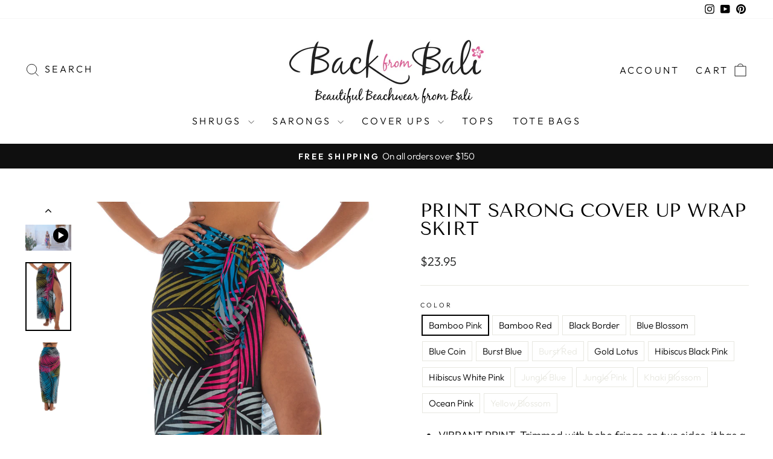

--- FILE ---
content_type: text/html; charset=utf-8
request_url: https://www.backfrombali.com/products/back-from-bali-womens-sarong-wrap-swimsuit-beach-cover-up-boho-circle-print-bikini-pareo-with-coconut-clip-rayon_b084697n24_?variant=44271330787607
body_size: 48322
content:
<!doctype html>
<html class="no-js" lang="en" dir="ltr">
<head>
  <meta charset="utf-8">
  <meta http-equiv="X-UA-Compatible" content="IE=edge,chrome=1">
  <meta name="viewport" content="width=device-width,initial-scale=1">
  <meta name="theme-color" content="#111111">
  <link rel="canonical" href="https://www.backfrombali.com/products/back-from-bali-womens-sarong-wrap-swimsuit-beach-cover-up-boho-circle-print-bikini-pareo-with-coconut-clip-rayon_b084697n24_">
  <link rel="preconnect" href="https://cdn.shopify.com" crossorigin>
  <link rel="preconnect" href="https://fonts.shopifycdn.com" crossorigin>
  <link rel="dns-prefetch" href="https://productreviews.shopifycdn.com">
  <link rel="dns-prefetch" href="https://ajax.googleapis.com">
  <link rel="dns-prefetch" href="https://maps.googleapis.com">
  <link rel="dns-prefetch" href="https://maps.gstatic.com"><link rel="shortcut icon" href="//www.backfrombali.com/cdn/shop/files/favicon_32x32.png?v=1724142690" type="image/png" /><title>Print Sarong Cover Up Wrap Skirt
&ndash; Back from Bali
</title>
<meta name="description" content="VIBRANT PRINT. Trimmed with boho fringe on two sides, it has a fun tropical look COCONUT SHELL INCLUDED FOR EASY TYING. Generously sized at 67” x 45”, this swimsuit coverup will fit most figures. Sarongs for women are perfect for the beach, poolside, a cruise, backyard party, or dress it up for a summer night out WEAR "><meta property="og:site_name" content="Back from Bali">
  <meta property="og:url" content="https://www.backfrombali.com/products/back-from-bali-womens-sarong-wrap-swimsuit-beach-cover-up-boho-circle-print-bikini-pareo-with-coconut-clip-rayon_b084697n24_">
  <meta property="og:title" content="Print Sarong Cover Up Wrap Skirt">
  <meta property="og:type" content="product">
  <meta property="og:description" content="VIBRANT PRINT. Trimmed with boho fringe on two sides, it has a fun tropical look COCONUT SHELL INCLUDED FOR EASY TYING. Generously sized at 67” x 45”, this swimsuit coverup will fit most figures. Sarongs for women are perfect for the beach, poolside, a cruise, backyard party, or dress it up for a summer night out WEAR "><meta property="og:image" content="http://www.backfrombali.com/cdn/shop/files/7104gMClb8L_3af6ef3c-2d9e-47d5-bcc9-1dbf64569994.jpg?v=1751388117">
    <meta property="og:image:secure_url" content="https://www.backfrombali.com/cdn/shop/files/7104gMClb8L_3af6ef3c-2d9e-47d5-bcc9-1dbf64569994.jpg?v=1751388117">
    <meta property="og:image:width" content="1467">
    <meta property="og:image:height" content="2200"><meta name="twitter:site" content="@">
  <meta name="twitter:card" content="summary_large_image">
  <meta name="twitter:title" content="Print Sarong Cover Up Wrap Skirt">
  <meta name="twitter:description" content="VIBRANT PRINT. Trimmed with boho fringe on two sides, it has a fun tropical look COCONUT SHELL INCLUDED FOR EASY TYING. Generously sized at 67” x 45”, this swimsuit coverup will fit most figures. Sarongs for women are perfect for the beach, poolside, a cruise, backyard party, or dress it up for a summer night out WEAR ">
<style data-shopify>@font-face {
  font-family: "Tenor Sans";
  font-weight: 400;
  font-style: normal;
  font-display: swap;
  src: url("//www.backfrombali.com/cdn/fonts/tenor_sans/tenorsans_n4.966071a72c28462a9256039d3e3dc5b0cf314f65.woff2") format("woff2"),
       url("//www.backfrombali.com/cdn/fonts/tenor_sans/tenorsans_n4.2282841d948f9649ba5c3cad6ea46df268141820.woff") format("woff");
}

  @font-face {
  font-family: Outfit;
  font-weight: 300;
  font-style: normal;
  font-display: swap;
  src: url("//www.backfrombali.com/cdn/fonts/outfit/outfit_n3.8c97ae4c4fac7c2ea467a6dc784857f4de7e0e37.woff2") format("woff2"),
       url("//www.backfrombali.com/cdn/fonts/outfit/outfit_n3.b50a189ccde91f9bceee88f207c18c09f0b62a7b.woff") format("woff");
}


  @font-face {
  font-family: Outfit;
  font-weight: 600;
  font-style: normal;
  font-display: swap;
  src: url("//www.backfrombali.com/cdn/fonts/outfit/outfit_n6.dfcbaa80187851df2e8384061616a8eaa1702fdc.woff2") format("woff2"),
       url("//www.backfrombali.com/cdn/fonts/outfit/outfit_n6.88384e9fc3e36038624caccb938f24ea8008a91d.woff") format("woff");
}

  
  
</style><link href="//www.backfrombali.com/cdn/shop/t/36/assets/theme.css?v=23914918224181515711724141649" rel="stylesheet" type="text/css" media="all" />
<style data-shopify>:root {
    --typeHeaderPrimary: "Tenor Sans";
    --typeHeaderFallback: sans-serif;
    --typeHeaderSize: 36px;
    --typeHeaderWeight: 400;
    --typeHeaderLineHeight: 1;
    --typeHeaderSpacing: 0.0em;

    --typeBasePrimary:Outfit;
    --typeBaseFallback:sans-serif;
    --typeBaseSize: 18px;
    --typeBaseWeight: 300;
    --typeBaseSpacing: 0.0em;
    --typeBaseLineHeight: 1.4;
    --typeBaselineHeightMinus01: 1.3;

    --typeCollectionTitle: 20px;

    --iconWeight: 2px;
    --iconLinecaps: miter;

    
        --buttonRadius: 0;
    

    --colorGridOverlayOpacity: 0.1;
    }

    .placeholder-content {
    background-image: linear-gradient(100deg, #ffffff 40%, #f7f7f7 63%, #ffffff 79%);
    }</style><script>
    document.documentElement.className = document.documentElement.className.replace('no-js', 'js');

    window.theme = window.theme || {};
    theme.routes = {
      home: "/",
      cart: "/cart.js",
      cartPage: "/cart",
      cartAdd: "/cart/add.js",
      cartChange: "/cart/change.js",
      search: "/search",
      predictiveSearch: "/search/suggest"
    };
    theme.strings = {
      soldOut: "Sold Out",
      unavailable: "Unavailable",
      inStockLabel: "In stock, ready to ship",
      oneStockLabel: "Low stock - [count] item left",
      otherStockLabel: "Low stock - [count] items left",
      willNotShipUntil: "Ready to ship [date]",
      willBeInStockAfter: "Back in stock [date]",
      waitingForStock: "Backordered, shipping soon",
      savePrice: "Save [saved_amount]",
      cartEmpty: "Your cart is currently empty.",
      cartTermsConfirmation: "You must agree with the terms and conditions of sales to check out",
      searchCollections: "Collections",
      searchPages: "Pages",
      searchArticles: "Articles",
      productFrom: "from ",
      maxQuantity: "You can only have [quantity] of [title] in your cart."
    };
    theme.settings = {
      cartType: "drawer",
      isCustomerTemplate: false,
      moneyFormat: "${{amount}}",
      saveType: "dollar",
      productImageSize: "natural",
      productImageCover: false,
      predictiveSearch: true,
      predictiveSearchType: null,
      predictiveSearchVendor: false,
      predictiveSearchPrice: false,
      quickView: true,
      themeName: 'Impulse',
      themeVersion: "7.5.1"
    };
  </script>

  <script>window.performance && window.performance.mark && window.performance.mark('shopify.content_for_header.start');</script><meta name="google-site-verification" content="T4gc5Uyw077zna83u_OcGB7lW3zVrUY_78wyJ6CC37k">
<meta name="google-site-verification" content="3aJvyVW6QyVrD-dvT-Usqz7oAVk5ow1eojmEr0adjPk">
<meta id="shopify-digital-wallet" name="shopify-digital-wallet" content="/19056257/digital_wallets/dialog">
<meta name="shopify-checkout-api-token" content="92e7c3615ef6694df82899c83d35bd9c">
<meta id="in-context-paypal-metadata" data-shop-id="19056257" data-venmo-supported="false" data-environment="production" data-locale="en_US" data-paypal-v4="true" data-currency="USD">
<link rel="alternate" type="application/json+oembed" href="https://www.backfrombali.com/products/back-from-bali-womens-sarong-wrap-swimsuit-beach-cover-up-boho-circle-print-bikini-pareo-with-coconut-clip-rayon_b084697n24_.oembed">
<script async="async" src="/checkouts/internal/preloads.js?locale=en-US"></script>
<link rel="preconnect" href="https://shop.app" crossorigin="anonymous">
<script async="async" src="https://shop.app/checkouts/internal/preloads.js?locale=en-US&shop_id=19056257" crossorigin="anonymous"></script>
<script id="apple-pay-shop-capabilities" type="application/json">{"shopId":19056257,"countryCode":"US","currencyCode":"USD","merchantCapabilities":["supports3DS"],"merchantId":"gid:\/\/shopify\/Shop\/19056257","merchantName":"Back from Bali","requiredBillingContactFields":["postalAddress","email"],"requiredShippingContactFields":["postalAddress","email"],"shippingType":"shipping","supportedNetworks":["visa","masterCard","amex"],"total":{"type":"pending","label":"Back from Bali","amount":"1.00"},"shopifyPaymentsEnabled":true,"supportsSubscriptions":true}</script>
<script id="shopify-features" type="application/json">{"accessToken":"92e7c3615ef6694df82899c83d35bd9c","betas":["rich-media-storefront-analytics"],"domain":"www.backfrombali.com","predictiveSearch":true,"shopId":19056257,"locale":"en"}</script>
<script>var Shopify = Shopify || {};
Shopify.shop = "back-from-bali.myshopify.com";
Shopify.locale = "en";
Shopify.currency = {"active":"USD","rate":"1.0"};
Shopify.country = "US";
Shopify.theme = {"name":"[19.8.24] Impulse 7.5.1 BHM","id":170268557591,"schema_name":"Impulse","schema_version":"7.5.1","theme_store_id":857,"role":"main"};
Shopify.theme.handle = "null";
Shopify.theme.style = {"id":null,"handle":null};
Shopify.cdnHost = "www.backfrombali.com/cdn";
Shopify.routes = Shopify.routes || {};
Shopify.routes.root = "/";</script>
<script type="module">!function(o){(o.Shopify=o.Shopify||{}).modules=!0}(window);</script>
<script>!function(o){function n(){var o=[];function n(){o.push(Array.prototype.slice.apply(arguments))}return n.q=o,n}var t=o.Shopify=o.Shopify||{};t.loadFeatures=n(),t.autoloadFeatures=n()}(window);</script>
<script>
  window.ShopifyPay = window.ShopifyPay || {};
  window.ShopifyPay.apiHost = "shop.app\/pay";
  window.ShopifyPay.redirectState = null;
</script>
<script id="shop-js-analytics" type="application/json">{"pageType":"product"}</script>
<script defer="defer" async type="module" src="//www.backfrombali.com/cdn/shopifycloud/shop-js/modules/v2/client.init-shop-cart-sync_BdyHc3Nr.en.esm.js"></script>
<script defer="defer" async type="module" src="//www.backfrombali.com/cdn/shopifycloud/shop-js/modules/v2/chunk.common_Daul8nwZ.esm.js"></script>
<script type="module">
  await import("//www.backfrombali.com/cdn/shopifycloud/shop-js/modules/v2/client.init-shop-cart-sync_BdyHc3Nr.en.esm.js");
await import("//www.backfrombali.com/cdn/shopifycloud/shop-js/modules/v2/chunk.common_Daul8nwZ.esm.js");

  window.Shopify.SignInWithShop?.initShopCartSync?.({"fedCMEnabled":true,"windoidEnabled":true});

</script>
<script defer="defer" async type="module" src="//www.backfrombali.com/cdn/shopifycloud/shop-js/modules/v2/client.payment-terms_MV4M3zvL.en.esm.js"></script>
<script defer="defer" async type="module" src="//www.backfrombali.com/cdn/shopifycloud/shop-js/modules/v2/chunk.common_Daul8nwZ.esm.js"></script>
<script defer="defer" async type="module" src="//www.backfrombali.com/cdn/shopifycloud/shop-js/modules/v2/chunk.modal_CQq8HTM6.esm.js"></script>
<script type="module">
  await import("//www.backfrombali.com/cdn/shopifycloud/shop-js/modules/v2/client.payment-terms_MV4M3zvL.en.esm.js");
await import("//www.backfrombali.com/cdn/shopifycloud/shop-js/modules/v2/chunk.common_Daul8nwZ.esm.js");
await import("//www.backfrombali.com/cdn/shopifycloud/shop-js/modules/v2/chunk.modal_CQq8HTM6.esm.js");

  
</script>
<script>
  window.Shopify = window.Shopify || {};
  if (!window.Shopify.featureAssets) window.Shopify.featureAssets = {};
  window.Shopify.featureAssets['shop-js'] = {"shop-cart-sync":["modules/v2/client.shop-cart-sync_QYOiDySF.en.esm.js","modules/v2/chunk.common_Daul8nwZ.esm.js"],"init-fed-cm":["modules/v2/client.init-fed-cm_DchLp9rc.en.esm.js","modules/v2/chunk.common_Daul8nwZ.esm.js"],"shop-button":["modules/v2/client.shop-button_OV7bAJc5.en.esm.js","modules/v2/chunk.common_Daul8nwZ.esm.js"],"init-windoid":["modules/v2/client.init-windoid_DwxFKQ8e.en.esm.js","modules/v2/chunk.common_Daul8nwZ.esm.js"],"shop-cash-offers":["modules/v2/client.shop-cash-offers_DWtL6Bq3.en.esm.js","modules/v2/chunk.common_Daul8nwZ.esm.js","modules/v2/chunk.modal_CQq8HTM6.esm.js"],"shop-toast-manager":["modules/v2/client.shop-toast-manager_CX9r1SjA.en.esm.js","modules/v2/chunk.common_Daul8nwZ.esm.js"],"init-shop-email-lookup-coordinator":["modules/v2/client.init-shop-email-lookup-coordinator_UhKnw74l.en.esm.js","modules/v2/chunk.common_Daul8nwZ.esm.js"],"pay-button":["modules/v2/client.pay-button_DzxNnLDY.en.esm.js","modules/v2/chunk.common_Daul8nwZ.esm.js"],"avatar":["modules/v2/client.avatar_BTnouDA3.en.esm.js"],"init-shop-cart-sync":["modules/v2/client.init-shop-cart-sync_BdyHc3Nr.en.esm.js","modules/v2/chunk.common_Daul8nwZ.esm.js"],"shop-login-button":["modules/v2/client.shop-login-button_D8B466_1.en.esm.js","modules/v2/chunk.common_Daul8nwZ.esm.js","modules/v2/chunk.modal_CQq8HTM6.esm.js"],"init-customer-accounts-sign-up":["modules/v2/client.init-customer-accounts-sign-up_C8fpPm4i.en.esm.js","modules/v2/client.shop-login-button_D8B466_1.en.esm.js","modules/v2/chunk.common_Daul8nwZ.esm.js","modules/v2/chunk.modal_CQq8HTM6.esm.js"],"init-shop-for-new-customer-accounts":["modules/v2/client.init-shop-for-new-customer-accounts_CVTO0Ztu.en.esm.js","modules/v2/client.shop-login-button_D8B466_1.en.esm.js","modules/v2/chunk.common_Daul8nwZ.esm.js","modules/v2/chunk.modal_CQq8HTM6.esm.js"],"init-customer-accounts":["modules/v2/client.init-customer-accounts_dRgKMfrE.en.esm.js","modules/v2/client.shop-login-button_D8B466_1.en.esm.js","modules/v2/chunk.common_Daul8nwZ.esm.js","modules/v2/chunk.modal_CQq8HTM6.esm.js"],"shop-follow-button":["modules/v2/client.shop-follow-button_CkZpjEct.en.esm.js","modules/v2/chunk.common_Daul8nwZ.esm.js","modules/v2/chunk.modal_CQq8HTM6.esm.js"],"lead-capture":["modules/v2/client.lead-capture_BntHBhfp.en.esm.js","modules/v2/chunk.common_Daul8nwZ.esm.js","modules/v2/chunk.modal_CQq8HTM6.esm.js"],"checkout-modal":["modules/v2/client.checkout-modal_CfxcYbTm.en.esm.js","modules/v2/chunk.common_Daul8nwZ.esm.js","modules/v2/chunk.modal_CQq8HTM6.esm.js"],"shop-login":["modules/v2/client.shop-login_Da4GZ2H6.en.esm.js","modules/v2/chunk.common_Daul8nwZ.esm.js","modules/v2/chunk.modal_CQq8HTM6.esm.js"],"payment-terms":["modules/v2/client.payment-terms_MV4M3zvL.en.esm.js","modules/v2/chunk.common_Daul8nwZ.esm.js","modules/v2/chunk.modal_CQq8HTM6.esm.js"]};
</script>
<script>(function() {
  var isLoaded = false;
  function asyncLoad() {
    if (isLoaded) return;
    isLoaded = true;
    var urls = ["https:\/\/app.kiwisizing.com\/web\/js\/dist\/kiwiSizing\/plugin\/SizingPlugin.prod.js?v=330\u0026shop=back-from-bali.myshopify.com","https:\/\/formbuilder.hulkapps.com\/skeletopapp.js?shop=back-from-bali.myshopify.com"];
    for (var i = 0; i < urls.length; i++) {
      var s = document.createElement('script');
      s.type = 'text/javascript';
      s.async = true;
      s.src = urls[i];
      var x = document.getElementsByTagName('script')[0];
      x.parentNode.insertBefore(s, x);
    }
  };
  if(window.attachEvent) {
    window.attachEvent('onload', asyncLoad);
  } else {
    window.addEventListener('load', asyncLoad, false);
  }
})();</script>
<script id="__st">var __st={"a":19056257,"offset":-18000,"reqid":"994f73cf-a8a1-4491-8bb6-64648cc6b600-1768942132","pageurl":"www.backfrombali.com\/products\/back-from-bali-womens-sarong-wrap-swimsuit-beach-cover-up-boho-circle-print-bikini-pareo-with-coconut-clip-rayon_b084697n24_?variant=44271330787607","u":"72c3969a1591","p":"product","rtyp":"product","rid":8076067569943};</script>
<script>window.ShopifyPaypalV4VisibilityTracking = true;</script>
<script id="captcha-bootstrap">!function(){'use strict';const t='contact',e='account',n='new_comment',o=[[t,t],['blogs',n],['comments',n],[t,'customer']],c=[[e,'customer_login'],[e,'guest_login'],[e,'recover_customer_password'],[e,'create_customer']],r=t=>t.map((([t,e])=>`form[action*='/${t}']:not([data-nocaptcha='true']) input[name='form_type'][value='${e}']`)).join(','),a=t=>()=>t?[...document.querySelectorAll(t)].map((t=>t.form)):[];function s(){const t=[...o],e=r(t);return a(e)}const i='password',u='form_key',d=['recaptcha-v3-token','g-recaptcha-response','h-captcha-response',i],f=()=>{try{return window.sessionStorage}catch{return}},m='__shopify_v',_=t=>t.elements[u];function p(t,e,n=!1){try{const o=window.sessionStorage,c=JSON.parse(o.getItem(e)),{data:r}=function(t){const{data:e,action:n}=t;return t[m]||n?{data:e,action:n}:{data:t,action:n}}(c);for(const[e,n]of Object.entries(r))t.elements[e]&&(t.elements[e].value=n);n&&o.removeItem(e)}catch(o){console.error('form repopulation failed',{error:o})}}const l='form_type',E='cptcha';function T(t){t.dataset[E]=!0}const w=window,h=w.document,L='Shopify',v='ce_forms',y='captcha';let A=!1;((t,e)=>{const n=(g='f06e6c50-85a8-45c8-87d0-21a2b65856fe',I='https://cdn.shopify.com/shopifycloud/storefront-forms-hcaptcha/ce_storefront_forms_captcha_hcaptcha.v1.5.2.iife.js',D={infoText:'Protected by hCaptcha',privacyText:'Privacy',termsText:'Terms'},(t,e,n)=>{const o=w[L][v],c=o.bindForm;if(c)return c(t,g,e,D).then(n);var r;o.q.push([[t,g,e,D],n]),r=I,A||(h.body.append(Object.assign(h.createElement('script'),{id:'captcha-provider',async:!0,src:r})),A=!0)});var g,I,D;w[L]=w[L]||{},w[L][v]=w[L][v]||{},w[L][v].q=[],w[L][y]=w[L][y]||{},w[L][y].protect=function(t,e){n(t,void 0,e),T(t)},Object.freeze(w[L][y]),function(t,e,n,w,h,L){const[v,y,A,g]=function(t,e,n){const i=e?o:[],u=t?c:[],d=[...i,...u],f=r(d),m=r(i),_=r(d.filter((([t,e])=>n.includes(e))));return[a(f),a(m),a(_),s()]}(w,h,L),I=t=>{const e=t.target;return e instanceof HTMLFormElement?e:e&&e.form},D=t=>v().includes(t);t.addEventListener('submit',(t=>{const e=I(t);if(!e)return;const n=D(e)&&!e.dataset.hcaptchaBound&&!e.dataset.recaptchaBound,o=_(e),c=g().includes(e)&&(!o||!o.value);(n||c)&&t.preventDefault(),c&&!n&&(function(t){try{if(!f())return;!function(t){const e=f();if(!e)return;const n=_(t);if(!n)return;const o=n.value;o&&e.removeItem(o)}(t);const e=Array.from(Array(32),(()=>Math.random().toString(36)[2])).join('');!function(t,e){_(t)||t.append(Object.assign(document.createElement('input'),{type:'hidden',name:u})),t.elements[u].value=e}(t,e),function(t,e){const n=f();if(!n)return;const o=[...t.querySelectorAll(`input[type='${i}']`)].map((({name:t})=>t)),c=[...d,...o],r={};for(const[a,s]of new FormData(t).entries())c.includes(a)||(r[a]=s);n.setItem(e,JSON.stringify({[m]:1,action:t.action,data:r}))}(t,e)}catch(e){console.error('failed to persist form',e)}}(e),e.submit())}));const S=(t,e)=>{t&&!t.dataset[E]&&(n(t,e.some((e=>e===t))),T(t))};for(const o of['focusin','change'])t.addEventListener(o,(t=>{const e=I(t);D(e)&&S(e,y())}));const B=e.get('form_key'),M=e.get(l),P=B&&M;t.addEventListener('DOMContentLoaded',(()=>{const t=y();if(P)for(const e of t)e.elements[l].value===M&&p(e,B);[...new Set([...A(),...v().filter((t=>'true'===t.dataset.shopifyCaptcha))])].forEach((e=>S(e,t)))}))}(h,new URLSearchParams(w.location.search),n,t,e,['guest_login'])})(!0,!0)}();</script>
<script integrity="sha256-4kQ18oKyAcykRKYeNunJcIwy7WH5gtpwJnB7kiuLZ1E=" data-source-attribution="shopify.loadfeatures" defer="defer" src="//www.backfrombali.com/cdn/shopifycloud/storefront/assets/storefront/load_feature-a0a9edcb.js" crossorigin="anonymous"></script>
<script crossorigin="anonymous" defer="defer" src="//www.backfrombali.com/cdn/shopifycloud/storefront/assets/shopify_pay/storefront-65b4c6d7.js?v=20250812"></script>
<script data-source-attribution="shopify.dynamic_checkout.dynamic.init">var Shopify=Shopify||{};Shopify.PaymentButton=Shopify.PaymentButton||{isStorefrontPortableWallets:!0,init:function(){window.Shopify.PaymentButton.init=function(){};var t=document.createElement("script");t.src="https://www.backfrombali.com/cdn/shopifycloud/portable-wallets/latest/portable-wallets.en.js",t.type="module",document.head.appendChild(t)}};
</script>
<script data-source-attribution="shopify.dynamic_checkout.buyer_consent">
  function portableWalletsHideBuyerConsent(e){var t=document.getElementById("shopify-buyer-consent"),n=document.getElementById("shopify-subscription-policy-button");t&&n&&(t.classList.add("hidden"),t.setAttribute("aria-hidden","true"),n.removeEventListener("click",e))}function portableWalletsShowBuyerConsent(e){var t=document.getElementById("shopify-buyer-consent"),n=document.getElementById("shopify-subscription-policy-button");t&&n&&(t.classList.remove("hidden"),t.removeAttribute("aria-hidden"),n.addEventListener("click",e))}window.Shopify?.PaymentButton&&(window.Shopify.PaymentButton.hideBuyerConsent=portableWalletsHideBuyerConsent,window.Shopify.PaymentButton.showBuyerConsent=portableWalletsShowBuyerConsent);
</script>
<script>
  function portableWalletsCleanup(e){e&&e.src&&console.error("Failed to load portable wallets script "+e.src);var t=document.querySelectorAll("shopify-accelerated-checkout .shopify-payment-button__skeleton, shopify-accelerated-checkout-cart .wallet-cart-button__skeleton"),e=document.getElementById("shopify-buyer-consent");for(let e=0;e<t.length;e++)t[e].remove();e&&e.remove()}function portableWalletsNotLoadedAsModule(e){e instanceof ErrorEvent&&"string"==typeof e.message&&e.message.includes("import.meta")&&"string"==typeof e.filename&&e.filename.includes("portable-wallets")&&(window.removeEventListener("error",portableWalletsNotLoadedAsModule),window.Shopify.PaymentButton.failedToLoad=e,"loading"===document.readyState?document.addEventListener("DOMContentLoaded",window.Shopify.PaymentButton.init):window.Shopify.PaymentButton.init())}window.addEventListener("error",portableWalletsNotLoadedAsModule);
</script>

<script type="module" src="https://www.backfrombali.com/cdn/shopifycloud/portable-wallets/latest/portable-wallets.en.js" onError="portableWalletsCleanup(this)" crossorigin="anonymous"></script>
<script nomodule>
  document.addEventListener("DOMContentLoaded", portableWalletsCleanup);
</script>

<link id="shopify-accelerated-checkout-styles" rel="stylesheet" media="screen" href="https://www.backfrombali.com/cdn/shopifycloud/portable-wallets/latest/accelerated-checkout-backwards-compat.css" crossorigin="anonymous">
<style id="shopify-accelerated-checkout-cart">
        #shopify-buyer-consent {
  margin-top: 1em;
  display: inline-block;
  width: 100%;
}

#shopify-buyer-consent.hidden {
  display: none;
}

#shopify-subscription-policy-button {
  background: none;
  border: none;
  padding: 0;
  text-decoration: underline;
  font-size: inherit;
  cursor: pointer;
}

#shopify-subscription-policy-button::before {
  box-shadow: none;
}

      </style>

<script>window.performance && window.performance.mark && window.performance.mark('shopify.content_for_header.end');</script>

  <script src="//www.backfrombali.com/cdn/shop/t/36/assets/vendor-scripts-v11.js" defer="defer"></script><script src="//www.backfrombali.com/cdn/shop/t/36/assets/theme.js?v=136904160527539270741724085973" defer="defer"></script>
<!-- BEGIN app block: shopify://apps/judge-me-reviews/blocks/judgeme_core/61ccd3b1-a9f2-4160-9fe9-4fec8413e5d8 --><!-- Start of Judge.me Core -->






<link rel="dns-prefetch" href="https://cdnwidget.judge.me">
<link rel="dns-prefetch" href="https://cdn.judge.me">
<link rel="dns-prefetch" href="https://cdn1.judge.me">
<link rel="dns-prefetch" href="https://api.judge.me">

<script data-cfasync='false' class='jdgm-settings-script'>window.jdgmSettings={"pagination":5,"disable_web_reviews":false,"badge_no_review_text":"No reviews","badge_n_reviews_text":"{{ n }} review/reviews","hide_badge_preview_if_no_reviews":true,"badge_hide_text":false,"enforce_center_preview_badge":false,"widget_title":"Customer Reviews","widget_open_form_text":"Write a review","widget_close_form_text":"Cancel review","widget_refresh_page_text":"Refresh page","widget_summary_text":"Based on {{ number_of_reviews }} review/reviews","widget_no_review_text":"Be the first to write a review","widget_name_field_text":"Display name","widget_verified_name_field_text":"Verified Name (public)","widget_name_placeholder_text":"Display name","widget_required_field_error_text":"This field is required.","widget_email_field_text":"Email address","widget_verified_email_field_text":"Verified Email (private, can not be edited)","widget_email_placeholder_text":"Your email address","widget_email_field_error_text":"Please enter a valid email address.","widget_rating_field_text":"Rating","widget_review_title_field_text":"Review Title","widget_review_title_placeholder_text":"Give your review a title","widget_review_body_field_text":"Review content","widget_review_body_placeholder_text":"Start writing here...","widget_pictures_field_text":"Picture/Video (optional)","widget_submit_review_text":"Submit Review","widget_submit_verified_review_text":"Submit Verified Review","widget_submit_success_msg_with_auto_publish":"Thank you! Please refresh the page in a few moments to see your review. You can remove or edit your review by logging into \u003ca href='https://judge.me/login' target='_blank' rel='nofollow noopener'\u003eJudge.me\u003c/a\u003e","widget_submit_success_msg_no_auto_publish":"Thank you! Your review will be published as soon as it is approved by the shop admin. You can remove or edit your review by logging into \u003ca href='https://judge.me/login' target='_blank' rel='nofollow noopener'\u003eJudge.me\u003c/a\u003e","widget_show_default_reviews_out_of_total_text":"Showing {{ n_reviews_shown }} out of {{ n_reviews }} reviews.","widget_show_all_link_text":"Show all","widget_show_less_link_text":"Show less","widget_author_said_text":"{{ reviewer_name }} said:","widget_days_text":"{{ n }} days ago","widget_weeks_text":"{{ n }} week/weeks ago","widget_months_text":"{{ n }} month/months ago","widget_years_text":"{{ n }} year/years ago","widget_yesterday_text":"Yesterday","widget_today_text":"Today","widget_replied_text":"\u003e\u003e {{ shop_name }} replied:","widget_read_more_text":"Read more","widget_reviewer_name_as_initial":"","widget_rating_filter_color":"#fbcd0a","widget_rating_filter_see_all_text":"See all reviews","widget_sorting_most_recent_text":"Most Recent","widget_sorting_highest_rating_text":"Highest Rating","widget_sorting_lowest_rating_text":"Lowest Rating","widget_sorting_with_pictures_text":"Only Pictures","widget_sorting_most_helpful_text":"Most Helpful","widget_open_question_form_text":"Ask a question","widget_reviews_subtab_text":"Reviews","widget_questions_subtab_text":"Questions","widget_question_label_text":"Question","widget_answer_label_text":"Answer","widget_question_placeholder_text":"Write your question here","widget_submit_question_text":"Submit Question","widget_question_submit_success_text":"Thank you for your question! We will notify you once it gets answered.","verified_badge_text":"Verified","verified_badge_bg_color":"","verified_badge_text_color":"","verified_badge_placement":"left-of-reviewer-name","widget_review_max_height":"","widget_hide_border":false,"widget_social_share":false,"widget_thumb":false,"widget_review_location_show":false,"widget_location_format":"","all_reviews_include_out_of_store_products":true,"all_reviews_out_of_store_text":"(out of store)","all_reviews_pagination":100,"all_reviews_product_name_prefix_text":"about","enable_review_pictures":true,"enable_question_anwser":false,"widget_theme":"default","review_date_format":"mm/dd/yyyy","default_sort_method":"most-recent","widget_product_reviews_subtab_text":"Product Reviews","widget_shop_reviews_subtab_text":"Shop Reviews","widget_other_products_reviews_text":"Reviews for other products","widget_store_reviews_subtab_text":"Store reviews","widget_no_store_reviews_text":"This store hasn't received any reviews yet","widget_web_restriction_product_reviews_text":"This product hasn't received any reviews yet","widget_no_items_text":"No items found","widget_show_more_text":"Show more","widget_write_a_store_review_text":"Write a Store Review","widget_other_languages_heading":"Reviews in Other Languages","widget_translate_review_text":"Translate review to {{ language }}","widget_translating_review_text":"Translating...","widget_show_original_translation_text":"Show original ({{ language }})","widget_translate_review_failed_text":"Review couldn't be translated.","widget_translate_review_retry_text":"Retry","widget_translate_review_try_again_later_text":"Try again later","show_product_url_for_grouped_product":false,"widget_sorting_pictures_first_text":"Pictures First","show_pictures_on_all_rev_page_mobile":false,"show_pictures_on_all_rev_page_desktop":false,"floating_tab_hide_mobile_install_preference":false,"floating_tab_button_name":"★ Reviews","floating_tab_title":"Let customers speak for us","floating_tab_button_color":"","floating_tab_button_background_color":"","floating_tab_url":"","floating_tab_url_enabled":false,"floating_tab_tab_style":"text","all_reviews_text_badge_text":"Customers rate us {{ shop.metafields.judgeme.all_reviews_rating | round: 1 }}/5 based on {{ shop.metafields.judgeme.all_reviews_count }} reviews.","all_reviews_text_badge_text_branded_style":"{{ shop.metafields.judgeme.all_reviews_rating | round: 1 }} out of 5 stars based on {{ shop.metafields.judgeme.all_reviews_count }} reviews","is_all_reviews_text_badge_a_link":false,"show_stars_for_all_reviews_text_badge":false,"all_reviews_text_badge_url":"","all_reviews_text_style":"branded","all_reviews_text_color_style":"judgeme_brand_color","all_reviews_text_color":"#108474","all_reviews_text_show_jm_brand":true,"featured_carousel_show_header":true,"featured_carousel_title":"Let customers speak for us","testimonials_carousel_title":"Customers are saying","videos_carousel_title":"Real customer stories","cards_carousel_title":"Customers are saying","featured_carousel_count_text":"from {{ n }} reviews","featured_carousel_add_link_to_all_reviews_page":false,"featured_carousel_url":"","featured_carousel_show_images":true,"featured_carousel_autoslide_interval":5,"featured_carousel_arrows_on_the_sides":false,"featured_carousel_height":250,"featured_carousel_width":80,"featured_carousel_image_size":0,"featured_carousel_image_height":250,"featured_carousel_arrow_color":"#eeeeee","verified_count_badge_style":"branded","verified_count_badge_orientation":"horizontal","verified_count_badge_color_style":"judgeme_brand_color","verified_count_badge_color":"#108474","is_verified_count_badge_a_link":false,"verified_count_badge_url":"","verified_count_badge_show_jm_brand":true,"widget_rating_preset_default":5,"widget_first_sub_tab":"product-reviews","widget_show_histogram":true,"widget_histogram_use_custom_color":false,"widget_pagination_use_custom_color":false,"widget_star_use_custom_color":false,"widget_verified_badge_use_custom_color":false,"widget_write_review_use_custom_color":false,"picture_reminder_submit_button":"Upload Pictures","enable_review_videos":false,"mute_video_by_default":false,"widget_sorting_videos_first_text":"Videos First","widget_review_pending_text":"Pending","featured_carousel_items_for_large_screen":3,"social_share_options_order":"Facebook,Twitter","remove_microdata_snippet":true,"disable_json_ld":false,"enable_json_ld_products":false,"preview_badge_show_question_text":false,"preview_badge_no_question_text":"No questions","preview_badge_n_question_text":"{{ number_of_questions }} question/questions","qa_badge_show_icon":false,"qa_badge_position":"same-row","remove_judgeme_branding":false,"widget_add_search_bar":false,"widget_search_bar_placeholder":"Search","widget_sorting_verified_only_text":"Verified only","featured_carousel_theme":"default","featured_carousel_show_rating":true,"featured_carousel_show_title":true,"featured_carousel_show_body":true,"featured_carousel_show_date":false,"featured_carousel_show_reviewer":true,"featured_carousel_show_product":false,"featured_carousel_header_background_color":"#108474","featured_carousel_header_text_color":"#ffffff","featured_carousel_name_product_separator":"reviewed","featured_carousel_full_star_background":"#108474","featured_carousel_empty_star_background":"#dadada","featured_carousel_vertical_theme_background":"#f9fafb","featured_carousel_verified_badge_enable":true,"featured_carousel_verified_badge_color":"#108474","featured_carousel_border_style":"round","featured_carousel_review_line_length_limit":3,"featured_carousel_more_reviews_button_text":"Read more reviews","featured_carousel_view_product_button_text":"View product","all_reviews_page_load_reviews_on":"scroll","all_reviews_page_load_more_text":"Load More Reviews","disable_fb_tab_reviews":false,"enable_ajax_cdn_cache":false,"widget_advanced_speed_features":5,"widget_public_name_text":"displayed publicly like","default_reviewer_name":"John Smith","default_reviewer_name_has_non_latin":true,"widget_reviewer_anonymous":"Anonymous","medals_widget_title":"Judge.me Review Medals","medals_widget_background_color":"#f9fafb","medals_widget_position":"footer_all_pages","medals_widget_border_color":"#f9fafb","medals_widget_verified_text_position":"left","medals_widget_use_monochromatic_version":false,"medals_widget_elements_color":"#108474","show_reviewer_avatar":true,"widget_invalid_yt_video_url_error_text":"Not a YouTube video URL","widget_max_length_field_error_text":"Please enter no more than {0} characters.","widget_show_country_flag":false,"widget_show_collected_via_shop_app":true,"widget_verified_by_shop_badge_style":"light","widget_verified_by_shop_text":"Verified by Shop","widget_show_photo_gallery":false,"widget_load_with_code_splitting":true,"widget_ugc_install_preference":false,"widget_ugc_title":"Made by us, Shared by you","widget_ugc_subtitle":"Tag us to see your picture featured in our page","widget_ugc_arrows_color":"#ffffff","widget_ugc_primary_button_text":"Buy Now","widget_ugc_primary_button_background_color":"#108474","widget_ugc_primary_button_text_color":"#ffffff","widget_ugc_primary_button_border_width":"0","widget_ugc_primary_button_border_style":"none","widget_ugc_primary_button_border_color":"#108474","widget_ugc_primary_button_border_radius":"25","widget_ugc_secondary_button_text":"Load More","widget_ugc_secondary_button_background_color":"#ffffff","widget_ugc_secondary_button_text_color":"#108474","widget_ugc_secondary_button_border_width":"2","widget_ugc_secondary_button_border_style":"solid","widget_ugc_secondary_button_border_color":"#108474","widget_ugc_secondary_button_border_radius":"25","widget_ugc_reviews_button_text":"View Reviews","widget_ugc_reviews_button_background_color":"#ffffff","widget_ugc_reviews_button_text_color":"#108474","widget_ugc_reviews_button_border_width":"2","widget_ugc_reviews_button_border_style":"solid","widget_ugc_reviews_button_border_color":"#108474","widget_ugc_reviews_button_border_radius":"25","widget_ugc_reviews_button_link_to":"judgeme-reviews-page","widget_ugc_show_post_date":true,"widget_ugc_max_width":"800","widget_rating_metafield_value_type":true,"widget_primary_color":"#E15AA1","widget_enable_secondary_color":false,"widget_secondary_color":"#edf5f5","widget_summary_average_rating_text":"{{ average_rating }} out of 5","widget_media_grid_title":"Customer photos \u0026 videos","widget_media_grid_see_more_text":"See more","widget_round_style":false,"widget_show_product_medals":true,"widget_verified_by_judgeme_text":"Verified by Judge.me","widget_show_store_medals":true,"widget_verified_by_judgeme_text_in_store_medals":"Verified by Judge.me","widget_media_field_exceed_quantity_message":"Sorry, we can only accept {{ max_media }} for one review.","widget_media_field_exceed_limit_message":"{{ file_name }} is too large, please select a {{ media_type }} less than {{ size_limit }}MB.","widget_review_submitted_text":"Review Submitted!","widget_question_submitted_text":"Question Submitted!","widget_close_form_text_question":"Cancel","widget_write_your_answer_here_text":"Write your answer here","widget_enabled_branded_link":true,"widget_show_collected_by_judgeme":true,"widget_reviewer_name_color":"","widget_write_review_text_color":"","widget_write_review_bg_color":"","widget_collected_by_judgeme_text":"collected by Judge.me","widget_pagination_type":"standard","widget_load_more_text":"Load More","widget_load_more_color":"#108474","widget_full_review_text":"Full Review","widget_read_more_reviews_text":"Read More Reviews","widget_read_questions_text":"Read Questions","widget_questions_and_answers_text":"Questions \u0026 Answers","widget_verified_by_text":"Verified by","widget_verified_text":"Verified","widget_number_of_reviews_text":"{{ number_of_reviews }} reviews","widget_back_button_text":"Back","widget_next_button_text":"Next","widget_custom_forms_filter_button":"Filters","custom_forms_style":"horizontal","widget_show_review_information":false,"how_reviews_are_collected":"How reviews are collected?","widget_show_review_keywords":false,"widget_gdpr_statement":"How we use your data: We'll only contact you about the review you left, and only if necessary. By submitting your review, you agree to Judge.me's \u003ca href='https://judge.me/terms' target='_blank' rel='nofollow noopener'\u003eterms\u003c/a\u003e, \u003ca href='https://judge.me/privacy' target='_blank' rel='nofollow noopener'\u003eprivacy\u003c/a\u003e and \u003ca href='https://judge.me/content-policy' target='_blank' rel='nofollow noopener'\u003econtent\u003c/a\u003e policies.","widget_multilingual_sorting_enabled":false,"widget_translate_review_content_enabled":false,"widget_translate_review_content_method":"manual","popup_widget_review_selection":"automatically_with_pictures","popup_widget_round_border_style":true,"popup_widget_show_title":true,"popup_widget_show_body":true,"popup_widget_show_reviewer":false,"popup_widget_show_product":true,"popup_widget_show_pictures":true,"popup_widget_use_review_picture":true,"popup_widget_show_on_home_page":true,"popup_widget_show_on_product_page":true,"popup_widget_show_on_collection_page":true,"popup_widget_show_on_cart_page":true,"popup_widget_position":"bottom_left","popup_widget_first_review_delay":5,"popup_widget_duration":5,"popup_widget_interval":5,"popup_widget_review_count":5,"popup_widget_hide_on_mobile":true,"review_snippet_widget_round_border_style":true,"review_snippet_widget_card_color":"#FFFFFF","review_snippet_widget_slider_arrows_background_color":"#FFFFFF","review_snippet_widget_slider_arrows_color":"#000000","review_snippet_widget_star_color":"#108474","show_product_variant":false,"all_reviews_product_variant_label_text":"Variant: ","widget_show_verified_branding":true,"widget_ai_summary_title":"Customers say","widget_ai_summary_disclaimer":"AI-powered review summary based on recent customer reviews","widget_show_ai_summary":false,"widget_show_ai_summary_bg":false,"widget_show_review_title_input":true,"redirect_reviewers_invited_via_email":"external_form","request_store_review_after_product_review":false,"request_review_other_products_in_order":false,"review_form_color_scheme":"default","review_form_corner_style":"square","review_form_star_color":{},"review_form_text_color":"#333333","review_form_background_color":"#ffffff","review_form_field_background_color":"#fafafa","review_form_button_color":{},"review_form_button_text_color":"#ffffff","review_form_modal_overlay_color":"#000000","review_content_screen_title_text":"How would you rate this product?","review_content_introduction_text":"We would love it if you would share a bit about your experience.","store_review_form_title_text":"How would you rate this store?","store_review_form_introduction_text":"We would love it if you would share a bit about your experience.","show_review_guidance_text":true,"one_star_review_guidance_text":"Poor","five_star_review_guidance_text":"Great","customer_information_screen_title_text":"About you","customer_information_introduction_text":"Please tell us more about you.","custom_questions_screen_title_text":"Your experience in more detail","custom_questions_introduction_text":"Here are a few questions to help us understand more about your experience.","review_submitted_screen_title_text":"Thanks for your review!","review_submitted_screen_thank_you_text":"We are processing it and it will appear on the store soon.","review_submitted_screen_email_verification_text":"Please confirm your email by clicking the link we just sent you. This helps us keep reviews authentic.","review_submitted_request_store_review_text":"Would you like to share your experience of shopping with us?","review_submitted_review_other_products_text":"Would you like to review these products?","store_review_screen_title_text":"Would you like to share your experience of shopping with us?","store_review_introduction_text":"We value your feedback and use it to improve. Please share any thoughts or suggestions you have.","reviewer_media_screen_title_picture_text":"Share a picture","reviewer_media_introduction_picture_text":"Upload a photo to support your review.","reviewer_media_screen_title_video_text":"Share a video","reviewer_media_introduction_video_text":"Upload a video to support your review.","reviewer_media_screen_title_picture_or_video_text":"Share a picture or video","reviewer_media_introduction_picture_or_video_text":"Upload a photo or video to support your review.","reviewer_media_youtube_url_text":"Paste your Youtube URL here","advanced_settings_next_step_button_text":"Next","advanced_settings_close_review_button_text":"Close","modal_write_review_flow":false,"write_review_flow_required_text":"Required","write_review_flow_privacy_message_text":"We respect your privacy.","write_review_flow_anonymous_text":"Post review as anonymous","write_review_flow_visibility_text":"This won't be visible to other customers.","write_review_flow_multiple_selection_help_text":"Select as many as you like","write_review_flow_single_selection_help_text":"Select one option","write_review_flow_required_field_error_text":"This field is required","write_review_flow_invalid_email_error_text":"Please enter a valid email address","write_review_flow_max_length_error_text":"Max. {{ max_length }} characters.","write_review_flow_media_upload_text":"\u003cb\u003eClick to upload\u003c/b\u003e or drag and drop","write_review_flow_gdpr_statement":"We'll only contact you about your review if necessary. By submitting your review, you agree to our \u003ca href='https://judge.me/terms' target='_blank' rel='nofollow noopener'\u003eterms and conditions\u003c/a\u003e and \u003ca href='https://judge.me/privacy' target='_blank' rel='nofollow noopener'\u003eprivacy policy\u003c/a\u003e.","rating_only_reviews_enabled":false,"show_negative_reviews_help_screen":false,"new_review_flow_help_screen_rating_threshold":3,"negative_review_resolution_screen_title_text":"Tell us more","negative_review_resolution_text":"Your experience matters to us. If there were issues with your purchase, we're here to help. Feel free to reach out to us, we'd love the opportunity to make things right.","negative_review_resolution_button_text":"Contact us","negative_review_resolution_proceed_with_review_text":"Leave a review","negative_review_resolution_subject":"Issue with purchase from {{ shop_name }}.{{ order_name }}","preview_badge_collection_page_install_status":false,"widget_review_custom_css":"","preview_badge_custom_css":"","preview_badge_stars_count":"5-stars","featured_carousel_custom_css":"","floating_tab_custom_css":"","all_reviews_widget_custom_css":"","medals_widget_custom_css":"","verified_badge_custom_css":"","all_reviews_text_custom_css":"","transparency_badges_collected_via_store_invite":false,"transparency_badges_from_another_provider":false,"transparency_badges_collected_from_store_visitor":false,"transparency_badges_collected_by_verified_review_provider":false,"transparency_badges_earned_reward":false,"transparency_badges_collected_via_store_invite_text":"Review collected via store invitation","transparency_badges_from_another_provider_text":"Review collected from another provider","transparency_badges_collected_from_store_visitor_text":"Review collected from a store visitor","transparency_badges_written_in_google_text":"Review written in Google","transparency_badges_written_in_etsy_text":"Review written in Etsy","transparency_badges_written_in_shop_app_text":"Review written in Shop App","transparency_badges_earned_reward_text":"Review earned a reward for future purchase","product_review_widget_per_page":10,"widget_store_review_label_text":"Review about the store","checkout_comment_extension_title_on_product_page":"Customer Comments","checkout_comment_extension_num_latest_comment_show":5,"checkout_comment_extension_format":"name_and_timestamp","checkout_comment_customer_name":"last_initial","checkout_comment_comment_notification":true,"preview_badge_collection_page_install_preference":false,"preview_badge_home_page_install_preference":false,"preview_badge_product_page_install_preference":false,"review_widget_install_preference":"","review_carousel_install_preference":false,"floating_reviews_tab_install_preference":"none","verified_reviews_count_badge_install_preference":false,"all_reviews_text_install_preference":false,"review_widget_best_location":false,"judgeme_medals_install_preference":false,"review_widget_revamp_enabled":false,"review_widget_qna_enabled":false,"review_widget_header_theme":"minimal","review_widget_widget_title_enabled":true,"review_widget_header_text_size":"medium","review_widget_header_text_weight":"regular","review_widget_average_rating_style":"compact","review_widget_bar_chart_enabled":true,"review_widget_bar_chart_type":"numbers","review_widget_bar_chart_style":"standard","review_widget_expanded_media_gallery_enabled":false,"review_widget_reviews_section_theme":"standard","review_widget_image_style":"thumbnails","review_widget_review_image_ratio":"square","review_widget_stars_size":"medium","review_widget_verified_badge":"standard_text","review_widget_review_title_text_size":"medium","review_widget_review_text_size":"medium","review_widget_review_text_length":"medium","review_widget_number_of_columns_desktop":3,"review_widget_carousel_transition_speed":5,"review_widget_custom_questions_answers_display":"always","review_widget_button_text_color":"#FFFFFF","review_widget_text_color":"#000000","review_widget_lighter_text_color":"#7B7B7B","review_widget_corner_styling":"soft","review_widget_review_word_singular":"review","review_widget_review_word_plural":"reviews","review_widget_voting_label":"Helpful?","review_widget_shop_reply_label":"Reply from {{ shop_name }}:","review_widget_filters_title":"Filters","qna_widget_question_word_singular":"Question","qna_widget_question_word_plural":"Questions","qna_widget_answer_reply_label":"Answer from {{ answerer_name }}:","qna_content_screen_title_text":"Ask a question about this product","qna_widget_question_required_field_error_text":"Please enter your question.","qna_widget_flow_gdpr_statement":"We'll only contact you about your question if necessary. By submitting your question, you agree to our \u003ca href='https://judge.me/terms' target='_blank' rel='nofollow noopener'\u003eterms and conditions\u003c/a\u003e and \u003ca href='https://judge.me/privacy' target='_blank' rel='nofollow noopener'\u003eprivacy policy\u003c/a\u003e.","qna_widget_question_submitted_text":"Thanks for your question!","qna_widget_close_form_text_question":"Close","qna_widget_question_submit_success_text":"We’ll notify you by email when your question is answered.","all_reviews_widget_v2025_enabled":false,"all_reviews_widget_v2025_header_theme":"default","all_reviews_widget_v2025_widget_title_enabled":true,"all_reviews_widget_v2025_header_text_size":"medium","all_reviews_widget_v2025_header_text_weight":"regular","all_reviews_widget_v2025_average_rating_style":"compact","all_reviews_widget_v2025_bar_chart_enabled":true,"all_reviews_widget_v2025_bar_chart_type":"numbers","all_reviews_widget_v2025_bar_chart_style":"standard","all_reviews_widget_v2025_expanded_media_gallery_enabled":false,"all_reviews_widget_v2025_show_store_medals":true,"all_reviews_widget_v2025_show_photo_gallery":true,"all_reviews_widget_v2025_show_review_keywords":false,"all_reviews_widget_v2025_show_ai_summary":false,"all_reviews_widget_v2025_show_ai_summary_bg":false,"all_reviews_widget_v2025_add_search_bar":false,"all_reviews_widget_v2025_default_sort_method":"most-recent","all_reviews_widget_v2025_reviews_per_page":10,"all_reviews_widget_v2025_reviews_section_theme":"default","all_reviews_widget_v2025_image_style":"thumbnails","all_reviews_widget_v2025_review_image_ratio":"square","all_reviews_widget_v2025_stars_size":"medium","all_reviews_widget_v2025_verified_badge":"bold_badge","all_reviews_widget_v2025_review_title_text_size":"medium","all_reviews_widget_v2025_review_text_size":"medium","all_reviews_widget_v2025_review_text_length":"medium","all_reviews_widget_v2025_number_of_columns_desktop":3,"all_reviews_widget_v2025_carousel_transition_speed":5,"all_reviews_widget_v2025_custom_questions_answers_display":"always","all_reviews_widget_v2025_show_product_variant":false,"all_reviews_widget_v2025_show_reviewer_avatar":true,"all_reviews_widget_v2025_reviewer_name_as_initial":"","all_reviews_widget_v2025_review_location_show":false,"all_reviews_widget_v2025_location_format":"","all_reviews_widget_v2025_show_country_flag":false,"all_reviews_widget_v2025_verified_by_shop_badge_style":"light","all_reviews_widget_v2025_social_share":false,"all_reviews_widget_v2025_social_share_options_order":"Facebook,Twitter,LinkedIn,Pinterest","all_reviews_widget_v2025_pagination_type":"standard","all_reviews_widget_v2025_button_text_color":"#FFFFFF","all_reviews_widget_v2025_text_color":"#000000","all_reviews_widget_v2025_lighter_text_color":"#7B7B7B","all_reviews_widget_v2025_corner_styling":"soft","all_reviews_widget_v2025_title":"Customer reviews","all_reviews_widget_v2025_ai_summary_title":"Customers say about this store","all_reviews_widget_v2025_no_review_text":"Be the first to write a review","platform":"shopify","branding_url":"https://app.judge.me/reviews","branding_text":"Powered by Judge.me","locale":"en","reply_name":"Back from Bali","widget_version":"3.0","footer":true,"autopublish":true,"review_dates":true,"enable_custom_form":false,"shop_locale":"en","enable_multi_locales_translations":false,"show_review_title_input":true,"review_verification_email_status":"always","can_be_branded":true,"reply_name_text":"Back from Bali"};</script> <style class='jdgm-settings-style'>.jdgm-xx{left:0}:root{--jdgm-primary-color: #E15AA1;--jdgm-secondary-color: rgba(225,90,161,0.1);--jdgm-star-color: #E15AA1;--jdgm-write-review-text-color: white;--jdgm-write-review-bg-color: #E15AA1;--jdgm-paginate-color: #E15AA1;--jdgm-border-radius: 0;--jdgm-reviewer-name-color: #E15AA1}.jdgm-histogram__bar-content{background-color:#E15AA1}.jdgm-rev[data-verified-buyer=true] .jdgm-rev__icon.jdgm-rev__icon:after,.jdgm-rev__buyer-badge.jdgm-rev__buyer-badge{color:white;background-color:#E15AA1}.jdgm-review-widget--small .jdgm-gallery.jdgm-gallery .jdgm-gallery__thumbnail-link:nth-child(8) .jdgm-gallery__thumbnail-wrapper.jdgm-gallery__thumbnail-wrapper:before{content:"See more"}@media only screen and (min-width: 768px){.jdgm-gallery.jdgm-gallery .jdgm-gallery__thumbnail-link:nth-child(8) .jdgm-gallery__thumbnail-wrapper.jdgm-gallery__thumbnail-wrapper:before{content:"See more"}}.jdgm-prev-badge[data-average-rating='0.00']{display:none !important}.jdgm-author-all-initials{display:none !important}.jdgm-author-last-initial{display:none !important}.jdgm-rev-widg__title{visibility:hidden}.jdgm-rev-widg__summary-text{visibility:hidden}.jdgm-prev-badge__text{visibility:hidden}.jdgm-rev__prod-link-prefix:before{content:'about'}.jdgm-rev__variant-label:before{content:'Variant: '}.jdgm-rev__out-of-store-text:before{content:'(out of store)'}@media only screen and (min-width: 768px){.jdgm-rev__pics .jdgm-rev_all-rev-page-picture-separator,.jdgm-rev__pics .jdgm-rev__product-picture{display:none}}@media only screen and (max-width: 768px){.jdgm-rev__pics .jdgm-rev_all-rev-page-picture-separator,.jdgm-rev__pics .jdgm-rev__product-picture{display:none}}.jdgm-preview-badge[data-template="product"]{display:none !important}.jdgm-preview-badge[data-template="collection"]{display:none !important}.jdgm-preview-badge[data-template="index"]{display:none !important}.jdgm-review-widget[data-from-snippet="true"]{display:none !important}.jdgm-verified-count-badget[data-from-snippet="true"]{display:none !important}.jdgm-carousel-wrapper[data-from-snippet="true"]{display:none !important}.jdgm-all-reviews-text[data-from-snippet="true"]{display:none !important}.jdgm-medals-section[data-from-snippet="true"]{display:none !important}.jdgm-ugc-media-wrapper[data-from-snippet="true"]{display:none !important}.jdgm-rev__transparency-badge[data-badge-type="review_collected_via_store_invitation"]{display:none !important}.jdgm-rev__transparency-badge[data-badge-type="review_collected_from_another_provider"]{display:none !important}.jdgm-rev__transparency-badge[data-badge-type="review_collected_from_store_visitor"]{display:none !important}.jdgm-rev__transparency-badge[data-badge-type="review_written_in_etsy"]{display:none !important}.jdgm-rev__transparency-badge[data-badge-type="review_written_in_google_business"]{display:none !important}.jdgm-rev__transparency-badge[data-badge-type="review_written_in_shop_app"]{display:none !important}.jdgm-rev__transparency-badge[data-badge-type="review_earned_for_future_purchase"]{display:none !important}.jdgm-review-snippet-widget .jdgm-rev-snippet-widget__cards-container .jdgm-rev-snippet-card{border-radius:8px;background:#fff}.jdgm-review-snippet-widget .jdgm-rev-snippet-widget__cards-container .jdgm-rev-snippet-card__rev-rating .jdgm-star{color:#108474}.jdgm-review-snippet-widget .jdgm-rev-snippet-widget__prev-btn,.jdgm-review-snippet-widget .jdgm-rev-snippet-widget__next-btn{border-radius:50%;background:#fff}.jdgm-review-snippet-widget .jdgm-rev-snippet-widget__prev-btn>svg,.jdgm-review-snippet-widget .jdgm-rev-snippet-widget__next-btn>svg{fill:#000}.jdgm-full-rev-modal.rev-snippet-widget .jm-mfp-container .jm-mfp-content,.jdgm-full-rev-modal.rev-snippet-widget .jm-mfp-container .jdgm-full-rev__icon,.jdgm-full-rev-modal.rev-snippet-widget .jm-mfp-container .jdgm-full-rev__pic-img,.jdgm-full-rev-modal.rev-snippet-widget .jm-mfp-container .jdgm-full-rev__reply{border-radius:8px}.jdgm-full-rev-modal.rev-snippet-widget .jm-mfp-container .jdgm-full-rev[data-verified-buyer="true"] .jdgm-full-rev__icon::after{border-radius:8px}.jdgm-full-rev-modal.rev-snippet-widget .jm-mfp-container .jdgm-full-rev .jdgm-rev__buyer-badge{border-radius:calc( 8px / 2 )}.jdgm-full-rev-modal.rev-snippet-widget .jm-mfp-container .jdgm-full-rev .jdgm-full-rev__replier::before{content:'Back from Bali'}.jdgm-full-rev-modal.rev-snippet-widget .jm-mfp-container .jdgm-full-rev .jdgm-full-rev__product-button{border-radius:calc( 8px * 6 )}
</style> <style class='jdgm-settings-style'></style>

  
  
  
  <style class='jdgm-miracle-styles'>
  @-webkit-keyframes jdgm-spin{0%{-webkit-transform:rotate(0deg);-ms-transform:rotate(0deg);transform:rotate(0deg)}100%{-webkit-transform:rotate(359deg);-ms-transform:rotate(359deg);transform:rotate(359deg)}}@keyframes jdgm-spin{0%{-webkit-transform:rotate(0deg);-ms-transform:rotate(0deg);transform:rotate(0deg)}100%{-webkit-transform:rotate(359deg);-ms-transform:rotate(359deg);transform:rotate(359deg)}}@font-face{font-family:'JudgemeStar';src:url("[data-uri]") format("woff");font-weight:normal;font-style:normal}.jdgm-star{font-family:'JudgemeStar';display:inline !important;text-decoration:none !important;padding:0 4px 0 0 !important;margin:0 !important;font-weight:bold;opacity:1;-webkit-font-smoothing:antialiased;-moz-osx-font-smoothing:grayscale}.jdgm-star:hover{opacity:1}.jdgm-star:last-of-type{padding:0 !important}.jdgm-star.jdgm--on:before{content:"\e000"}.jdgm-star.jdgm--off:before{content:"\e001"}.jdgm-star.jdgm--half:before{content:"\e002"}.jdgm-widget *{margin:0;line-height:1.4;-webkit-box-sizing:border-box;-moz-box-sizing:border-box;box-sizing:border-box;-webkit-overflow-scrolling:touch}.jdgm-hidden{display:none !important;visibility:hidden !important}.jdgm-temp-hidden{display:none}.jdgm-spinner{width:40px;height:40px;margin:auto;border-radius:50%;border-top:2px solid #eee;border-right:2px solid #eee;border-bottom:2px solid #eee;border-left:2px solid #ccc;-webkit-animation:jdgm-spin 0.8s infinite linear;animation:jdgm-spin 0.8s infinite linear}.jdgm-prev-badge{display:block !important}

</style>


  
  
   


<script data-cfasync='false' class='jdgm-script'>
!function(e){window.jdgm=window.jdgm||{},jdgm.CDN_HOST="https://cdnwidget.judge.me/",jdgm.CDN_HOST_ALT="https://cdn2.judge.me/cdn/widget_frontend/",jdgm.API_HOST="https://api.judge.me/",jdgm.CDN_BASE_URL="https://cdn.shopify.com/extensions/019bdc9e-9889-75cc-9a3d-a887384f20d4/judgeme-extensions-301/assets/",
jdgm.docReady=function(d){(e.attachEvent?"complete"===e.readyState:"loading"!==e.readyState)?
setTimeout(d,0):e.addEventListener("DOMContentLoaded",d)},jdgm.loadCSS=function(d,t,o,a){
!o&&jdgm.loadCSS.requestedUrls.indexOf(d)>=0||(jdgm.loadCSS.requestedUrls.push(d),
(a=e.createElement("link")).rel="stylesheet",a.class="jdgm-stylesheet",a.media="nope!",
a.href=d,a.onload=function(){this.media="all",t&&setTimeout(t)},e.body.appendChild(a))},
jdgm.loadCSS.requestedUrls=[],jdgm.loadJS=function(e,d){var t=new XMLHttpRequest;
t.onreadystatechange=function(){4===t.readyState&&(Function(t.response)(),d&&d(t.response))},
t.open("GET",e),t.onerror=function(){if(e.indexOf(jdgm.CDN_HOST)===0&&jdgm.CDN_HOST_ALT!==jdgm.CDN_HOST){var f=e.replace(jdgm.CDN_HOST,jdgm.CDN_HOST_ALT);jdgm.loadJS(f,d)}},t.send()},jdgm.docReady((function(){(window.jdgmLoadCSS||e.querySelectorAll(
".jdgm-widget, .jdgm-all-reviews-page").length>0)&&(jdgmSettings.widget_load_with_code_splitting?
parseFloat(jdgmSettings.widget_version)>=3?jdgm.loadCSS(jdgm.CDN_HOST+"widget_v3/base.css"):
jdgm.loadCSS(jdgm.CDN_HOST+"widget/base.css"):jdgm.loadCSS(jdgm.CDN_HOST+"shopify_v2.css"),
jdgm.loadJS(jdgm.CDN_HOST+"loa"+"der.js"))}))}(document);
</script>
<noscript><link rel="stylesheet" type="text/css" media="all" href="https://cdnwidget.judge.me/shopify_v2.css"></noscript>

<!-- BEGIN app snippet: theme_fix_tags --><script>
  (function() {
    var jdgmThemeFixes = null;
    if (!jdgmThemeFixes) return;
    var thisThemeFix = jdgmThemeFixes[Shopify.theme.id];
    if (!thisThemeFix) return;

    if (thisThemeFix.html) {
      document.addEventListener("DOMContentLoaded", function() {
        var htmlDiv = document.createElement('div');
        htmlDiv.classList.add('jdgm-theme-fix-html');
        htmlDiv.innerHTML = thisThemeFix.html;
        document.body.append(htmlDiv);
      });
    };

    if (thisThemeFix.css) {
      var styleTag = document.createElement('style');
      styleTag.classList.add('jdgm-theme-fix-style');
      styleTag.innerHTML = thisThemeFix.css;
      document.head.append(styleTag);
    };

    if (thisThemeFix.js) {
      var scriptTag = document.createElement('script');
      scriptTag.classList.add('jdgm-theme-fix-script');
      scriptTag.innerHTML = thisThemeFix.js;
      document.head.append(scriptTag);
    };
  })();
</script>
<!-- END app snippet -->
<!-- End of Judge.me Core -->



<!-- END app block --><!-- BEGIN app block: shopify://apps/klaviyo-email-marketing-sms/blocks/klaviyo-onsite-embed/2632fe16-c075-4321-a88b-50b567f42507 -->












  <script async src="https://static.klaviyo.com/onsite/js/KuLSVu/klaviyo.js?company_id=KuLSVu"></script>
  <script>!function(){if(!window.klaviyo){window._klOnsite=window._klOnsite||[];try{window.klaviyo=new Proxy({},{get:function(n,i){return"push"===i?function(){var n;(n=window._klOnsite).push.apply(n,arguments)}:function(){for(var n=arguments.length,o=new Array(n),w=0;w<n;w++)o[w]=arguments[w];var t="function"==typeof o[o.length-1]?o.pop():void 0,e=new Promise((function(n){window._klOnsite.push([i].concat(o,[function(i){t&&t(i),n(i)}]))}));return e}}})}catch(n){window.klaviyo=window.klaviyo||[],window.klaviyo.push=function(){var n;(n=window._klOnsite).push.apply(n,arguments)}}}}();</script>

  
    <script id="viewed_product">
      if (item == null) {
        var _learnq = _learnq || [];

        var MetafieldReviews = null
        var MetafieldYotpoRating = null
        var MetafieldYotpoCount = null
        var MetafieldLooxRating = null
        var MetafieldLooxCount = null
        var okendoProduct = null
        var okendoProductReviewCount = null
        var okendoProductReviewAverageValue = null
        try {
          // The following fields are used for Customer Hub recently viewed in order to add reviews.
          // This information is not part of __kla_viewed. Instead, it is part of __kla_viewed_reviewed_items
          MetafieldReviews = {};
          MetafieldYotpoRating = null
          MetafieldYotpoCount = null
          MetafieldLooxRating = null
          MetafieldLooxCount = null

          okendoProduct = null
          // If the okendo metafield is not legacy, it will error, which then requires the new json formatted data
          if (okendoProduct && 'error' in okendoProduct) {
            okendoProduct = null
          }
          okendoProductReviewCount = okendoProduct ? okendoProduct.reviewCount : null
          okendoProductReviewAverageValue = okendoProduct ? okendoProduct.reviewAverageValue : null
        } catch (error) {
          console.error('Error in Klaviyo onsite reviews tracking:', error);
        }

        var item = {
          Name: "Print Sarong Cover Up Wrap Skirt",
          ProductID: 8076067569943,
          Categories: ["Available Products","Available products","Floral Sarongs","Our Full Range","Print Sarongs","Sarongs"],
          ImageURL: "https://www.backfrombali.com/cdn/shop/files/7104gMClb8L_3af6ef3c-2d9e-47d5-bcc9-1dbf64569994_grande.jpg?v=1751388117",
          URL: "https://www.backfrombali.com/products/back-from-bali-womens-sarong-wrap-swimsuit-beach-cover-up-boho-circle-print-bikini-pareo-with-coconut-clip-rayon_b084697n24_",
          Brand: "Back from Bali",
          Price: "$23.95",
          Value: "23.95",
          CompareAtPrice: "$0.00"
        };
        _learnq.push(['track', 'Viewed Product', item]);
        _learnq.push(['trackViewedItem', {
          Title: item.Name,
          ItemId: item.ProductID,
          Categories: item.Categories,
          ImageUrl: item.ImageURL,
          Url: item.URL,
          Metadata: {
            Brand: item.Brand,
            Price: item.Price,
            Value: item.Value,
            CompareAtPrice: item.CompareAtPrice
          },
          metafields:{
            reviews: MetafieldReviews,
            yotpo:{
              rating: MetafieldYotpoRating,
              count: MetafieldYotpoCount,
            },
            loox:{
              rating: MetafieldLooxRating,
              count: MetafieldLooxCount,
            },
            okendo: {
              rating: okendoProductReviewAverageValue,
              count: okendoProductReviewCount,
            }
          }
        }]);
      }
    </script>
  




  <script>
    window.klaviyoReviewsProductDesignMode = false
  </script>







<!-- END app block --><script src="https://cdn.shopify.com/extensions/019bdc9e-9889-75cc-9a3d-a887384f20d4/judgeme-extensions-301/assets/loader.js" type="text/javascript" defer="defer"></script>
<link href="https://monorail-edge.shopifysvc.com" rel="dns-prefetch">
<script>(function(){if ("sendBeacon" in navigator && "performance" in window) {try {var session_token_from_headers = performance.getEntriesByType('navigation')[0].serverTiming.find(x => x.name == '_s').description;} catch {var session_token_from_headers = undefined;}var session_cookie_matches = document.cookie.match(/_shopify_s=([^;]*)/);var session_token_from_cookie = session_cookie_matches && session_cookie_matches.length === 2 ? session_cookie_matches[1] : "";var session_token = session_token_from_headers || session_token_from_cookie || "";function handle_abandonment_event(e) {var entries = performance.getEntries().filter(function(entry) {return /monorail-edge.shopifysvc.com/.test(entry.name);});if (!window.abandonment_tracked && entries.length === 0) {window.abandonment_tracked = true;var currentMs = Date.now();var navigation_start = performance.timing.navigationStart;var payload = {shop_id: 19056257,url: window.location.href,navigation_start,duration: currentMs - navigation_start,session_token,page_type: "product"};window.navigator.sendBeacon("https://monorail-edge.shopifysvc.com/v1/produce", JSON.stringify({schema_id: "online_store_buyer_site_abandonment/1.1",payload: payload,metadata: {event_created_at_ms: currentMs,event_sent_at_ms: currentMs}}));}}window.addEventListener('pagehide', handle_abandonment_event);}}());</script>
<script id="web-pixels-manager-setup">(function e(e,d,r,n,o){if(void 0===o&&(o={}),!Boolean(null===(a=null===(i=window.Shopify)||void 0===i?void 0:i.analytics)||void 0===a?void 0:a.replayQueue)){var i,a;window.Shopify=window.Shopify||{};var t=window.Shopify;t.analytics=t.analytics||{};var s=t.analytics;s.replayQueue=[],s.publish=function(e,d,r){return s.replayQueue.push([e,d,r]),!0};try{self.performance.mark("wpm:start")}catch(e){}var l=function(){var e={modern:/Edge?\/(1{2}[4-9]|1[2-9]\d|[2-9]\d{2}|\d{4,})\.\d+(\.\d+|)|Firefox\/(1{2}[4-9]|1[2-9]\d|[2-9]\d{2}|\d{4,})\.\d+(\.\d+|)|Chrom(ium|e)\/(9{2}|\d{3,})\.\d+(\.\d+|)|(Maci|X1{2}).+ Version\/(15\.\d+|(1[6-9]|[2-9]\d|\d{3,})\.\d+)([,.]\d+|)( \(\w+\)|)( Mobile\/\w+|) Safari\/|Chrome.+OPR\/(9{2}|\d{3,})\.\d+\.\d+|(CPU[ +]OS|iPhone[ +]OS|CPU[ +]iPhone|CPU IPhone OS|CPU iPad OS)[ +]+(15[._]\d+|(1[6-9]|[2-9]\d|\d{3,})[._]\d+)([._]\d+|)|Android:?[ /-](13[3-9]|1[4-9]\d|[2-9]\d{2}|\d{4,})(\.\d+|)(\.\d+|)|Android.+Firefox\/(13[5-9]|1[4-9]\d|[2-9]\d{2}|\d{4,})\.\d+(\.\d+|)|Android.+Chrom(ium|e)\/(13[3-9]|1[4-9]\d|[2-9]\d{2}|\d{4,})\.\d+(\.\d+|)|SamsungBrowser\/([2-9]\d|\d{3,})\.\d+/,legacy:/Edge?\/(1[6-9]|[2-9]\d|\d{3,})\.\d+(\.\d+|)|Firefox\/(5[4-9]|[6-9]\d|\d{3,})\.\d+(\.\d+|)|Chrom(ium|e)\/(5[1-9]|[6-9]\d|\d{3,})\.\d+(\.\d+|)([\d.]+$|.*Safari\/(?![\d.]+ Edge\/[\d.]+$))|(Maci|X1{2}).+ Version\/(10\.\d+|(1[1-9]|[2-9]\d|\d{3,})\.\d+)([,.]\d+|)( \(\w+\)|)( Mobile\/\w+|) Safari\/|Chrome.+OPR\/(3[89]|[4-9]\d|\d{3,})\.\d+\.\d+|(CPU[ +]OS|iPhone[ +]OS|CPU[ +]iPhone|CPU IPhone OS|CPU iPad OS)[ +]+(10[._]\d+|(1[1-9]|[2-9]\d|\d{3,})[._]\d+)([._]\d+|)|Android:?[ /-](13[3-9]|1[4-9]\d|[2-9]\d{2}|\d{4,})(\.\d+|)(\.\d+|)|Mobile Safari.+OPR\/([89]\d|\d{3,})\.\d+\.\d+|Android.+Firefox\/(13[5-9]|1[4-9]\d|[2-9]\d{2}|\d{4,})\.\d+(\.\d+|)|Android.+Chrom(ium|e)\/(13[3-9]|1[4-9]\d|[2-9]\d{2}|\d{4,})\.\d+(\.\d+|)|Android.+(UC? ?Browser|UCWEB|U3)[ /]?(15\.([5-9]|\d{2,})|(1[6-9]|[2-9]\d|\d{3,})\.\d+)\.\d+|SamsungBrowser\/(5\.\d+|([6-9]|\d{2,})\.\d+)|Android.+MQ{2}Browser\/(14(\.(9|\d{2,})|)|(1[5-9]|[2-9]\d|\d{3,})(\.\d+|))(\.\d+|)|K[Aa][Ii]OS\/(3\.\d+|([4-9]|\d{2,})\.\d+)(\.\d+|)/},d=e.modern,r=e.legacy,n=navigator.userAgent;return n.match(d)?"modern":n.match(r)?"legacy":"unknown"}(),u="modern"===l?"modern":"legacy",c=(null!=n?n:{modern:"",legacy:""})[u],f=function(e){return[e.baseUrl,"/wpm","/b",e.hashVersion,"modern"===e.buildTarget?"m":"l",".js"].join("")}({baseUrl:d,hashVersion:r,buildTarget:u}),m=function(e){var d=e.version,r=e.bundleTarget,n=e.surface,o=e.pageUrl,i=e.monorailEndpoint;return{emit:function(e){var a=e.status,t=e.errorMsg,s=(new Date).getTime(),l=JSON.stringify({metadata:{event_sent_at_ms:s},events:[{schema_id:"web_pixels_manager_load/3.1",payload:{version:d,bundle_target:r,page_url:o,status:a,surface:n,error_msg:t},metadata:{event_created_at_ms:s}}]});if(!i)return console&&console.warn&&console.warn("[Web Pixels Manager] No Monorail endpoint provided, skipping logging."),!1;try{return self.navigator.sendBeacon.bind(self.navigator)(i,l)}catch(e){}var u=new XMLHttpRequest;try{return u.open("POST",i,!0),u.setRequestHeader("Content-Type","text/plain"),u.send(l),!0}catch(e){return console&&console.warn&&console.warn("[Web Pixels Manager] Got an unhandled error while logging to Monorail."),!1}}}}({version:r,bundleTarget:l,surface:e.surface,pageUrl:self.location.href,monorailEndpoint:e.monorailEndpoint});try{o.browserTarget=l,function(e){var d=e.src,r=e.async,n=void 0===r||r,o=e.onload,i=e.onerror,a=e.sri,t=e.scriptDataAttributes,s=void 0===t?{}:t,l=document.createElement("script"),u=document.querySelector("head"),c=document.querySelector("body");if(l.async=n,l.src=d,a&&(l.integrity=a,l.crossOrigin="anonymous"),s)for(var f in s)if(Object.prototype.hasOwnProperty.call(s,f))try{l.dataset[f]=s[f]}catch(e){}if(o&&l.addEventListener("load",o),i&&l.addEventListener("error",i),u)u.appendChild(l);else{if(!c)throw new Error("Did not find a head or body element to append the script");c.appendChild(l)}}({src:f,async:!0,onload:function(){if(!function(){var e,d;return Boolean(null===(d=null===(e=window.Shopify)||void 0===e?void 0:e.analytics)||void 0===d?void 0:d.initialized)}()){var d=window.webPixelsManager.init(e)||void 0;if(d){var r=window.Shopify.analytics;r.replayQueue.forEach((function(e){var r=e[0],n=e[1],o=e[2];d.publishCustomEvent(r,n,o)})),r.replayQueue=[],r.publish=d.publishCustomEvent,r.visitor=d.visitor,r.initialized=!0}}},onerror:function(){return m.emit({status:"failed",errorMsg:"".concat(f," has failed to load")})},sri:function(e){var d=/^sha384-[A-Za-z0-9+/=]+$/;return"string"==typeof e&&d.test(e)}(c)?c:"",scriptDataAttributes:o}),m.emit({status:"loading"})}catch(e){m.emit({status:"failed",errorMsg:(null==e?void 0:e.message)||"Unknown error"})}}})({shopId: 19056257,storefrontBaseUrl: "https://www.backfrombali.com",extensionsBaseUrl: "https://extensions.shopifycdn.com/cdn/shopifycloud/web-pixels-manager",monorailEndpoint: "https://monorail-edge.shopifysvc.com/unstable/produce_batch",surface: "storefront-renderer",enabledBetaFlags: ["2dca8a86"],webPixelsConfigList: [{"id":"2345009431","configuration":"{\"accountID\":\"KuLSVu\",\"webPixelConfig\":\"eyJlbmFibGVBZGRlZFRvQ2FydEV2ZW50cyI6IHRydWV9\"}","eventPayloadVersion":"v1","runtimeContext":"STRICT","scriptVersion":"524f6c1ee37bacdca7657a665bdca589","type":"APP","apiClientId":123074,"privacyPurposes":["ANALYTICS","MARKETING"],"dataSharingAdjustments":{"protectedCustomerApprovalScopes":["read_customer_address","read_customer_email","read_customer_name","read_customer_personal_data","read_customer_phone"]}},{"id":"1402470679","configuration":"{\"webPixelName\":\"Judge.me\"}","eventPayloadVersion":"v1","runtimeContext":"STRICT","scriptVersion":"34ad157958823915625854214640f0bf","type":"APP","apiClientId":683015,"privacyPurposes":["ANALYTICS"],"dataSharingAdjustments":{"protectedCustomerApprovalScopes":["read_customer_email","read_customer_name","read_customer_personal_data","read_customer_phone"]}},{"id":"783843607","configuration":"{\"config\":\"{\\\"pixel_id\\\":\\\"G-9FW9VKGMK6\\\",\\\"target_country\\\":\\\"US\\\",\\\"gtag_events\\\":[{\\\"type\\\":\\\"purchase\\\",\\\"action_label\\\":\\\"G-9FW9VKGMK6\\\"},{\\\"type\\\":\\\"page_view\\\",\\\"action_label\\\":\\\"G-9FW9VKGMK6\\\"},{\\\"type\\\":\\\"view_item\\\",\\\"action_label\\\":\\\"G-9FW9VKGMK6\\\"},{\\\"type\\\":\\\"search\\\",\\\"action_label\\\":\\\"G-9FW9VKGMK6\\\"},{\\\"type\\\":\\\"add_to_cart\\\",\\\"action_label\\\":\\\"G-9FW9VKGMK6\\\"},{\\\"type\\\":\\\"begin_checkout\\\",\\\"action_label\\\":\\\"G-9FW9VKGMK6\\\"},{\\\"type\\\":\\\"add_payment_info\\\",\\\"action_label\\\":\\\"G-9FW9VKGMK6\\\"}],\\\"enable_monitoring_mode\\\":false}\"}","eventPayloadVersion":"v1","runtimeContext":"OPEN","scriptVersion":"b2a88bafab3e21179ed38636efcd8a93","type":"APP","apiClientId":1780363,"privacyPurposes":[],"dataSharingAdjustments":{"protectedCustomerApprovalScopes":["read_customer_address","read_customer_email","read_customer_name","read_customer_personal_data","read_customer_phone"]}},{"id":"285376791","configuration":"{\"pixel_id\":\"458507187918538\",\"pixel_type\":\"facebook_pixel\",\"metaapp_system_user_token\":\"-\"}","eventPayloadVersion":"v1","runtimeContext":"OPEN","scriptVersion":"ca16bc87fe92b6042fbaa3acc2fbdaa6","type":"APP","apiClientId":2329312,"privacyPurposes":["ANALYTICS","MARKETING","SALE_OF_DATA"],"dataSharingAdjustments":{"protectedCustomerApprovalScopes":["read_customer_address","read_customer_email","read_customer_name","read_customer_personal_data","read_customer_phone"]}},{"id":"214892823","configuration":"{\"tagID\":\"2614093760849\"}","eventPayloadVersion":"v1","runtimeContext":"STRICT","scriptVersion":"18031546ee651571ed29edbe71a3550b","type":"APP","apiClientId":3009811,"privacyPurposes":["ANALYTICS","MARKETING","SALE_OF_DATA"],"dataSharingAdjustments":{"protectedCustomerApprovalScopes":["read_customer_address","read_customer_email","read_customer_name","read_customer_personal_data","read_customer_phone"]}},{"id":"130482455","eventPayloadVersion":"v1","runtimeContext":"LAX","scriptVersion":"1","type":"CUSTOM","privacyPurposes":["MARKETING"],"name":"Meta pixel (migrated)"},{"id":"shopify-app-pixel","configuration":"{}","eventPayloadVersion":"v1","runtimeContext":"STRICT","scriptVersion":"0450","apiClientId":"shopify-pixel","type":"APP","privacyPurposes":["ANALYTICS","MARKETING"]},{"id":"shopify-custom-pixel","eventPayloadVersion":"v1","runtimeContext":"LAX","scriptVersion":"0450","apiClientId":"shopify-pixel","type":"CUSTOM","privacyPurposes":["ANALYTICS","MARKETING"]}],isMerchantRequest: false,initData: {"shop":{"name":"Back from Bali","paymentSettings":{"currencyCode":"USD"},"myshopifyDomain":"back-from-bali.myshopify.com","countryCode":"US","storefrontUrl":"https:\/\/www.backfrombali.com"},"customer":null,"cart":null,"checkout":null,"productVariants":[{"price":{"amount":23.95,"currencyCode":"USD"},"product":{"title":"Print Sarong Cover Up Wrap Skirt","vendor":"Back from Bali","id":"8076067569943","untranslatedTitle":"Print Sarong Cover Up Wrap Skirt","url":"\/products\/back-from-bali-womens-sarong-wrap-swimsuit-beach-cover-up-boho-circle-print-bikini-pareo-with-coconut-clip-rayon_b084697n24_","type":"Swimwear"},"id":"49142619963671","image":{"src":"\/\/www.backfrombali.com\/cdn\/shop\/files\/SARONG-BAMBOO-PINK_3_3d5513eb-9934-4acd-a1b4-1563997457a0.jpg?v=1751388117"},"sku":"SARONG-BAMBOO-PINK","title":"Bamboo Pink","untranslatedTitle":"Bamboo Pink"},{"price":{"amount":23.95,"currencyCode":"USD"},"product":{"title":"Print Sarong Cover Up Wrap Skirt","vendor":"Back from Bali","id":"8076067569943","untranslatedTitle":"Print Sarong Cover Up Wrap Skirt","url":"\/products\/back-from-bali-womens-sarong-wrap-swimsuit-beach-cover-up-boho-circle-print-bikini-pareo-with-coconut-clip-rayon_b084697n24_","type":"Swimwear"},"id":"49142619996439","image":{"src":"\/\/www.backfrombali.com\/cdn\/shop\/files\/71ujnnZJbhL_15ac8607-f99f-411c-bcec-eeef9782ad85.jpg?v=1751388117"},"sku":"SARONG-BAMBOO-RED","title":"Bamboo Red","untranslatedTitle":"Bamboo Red"},{"price":{"amount":23.95,"currencyCode":"USD"},"product":{"title":"Print Sarong Cover Up Wrap Skirt","vendor":"Back from Bali","id":"8076067569943","untranslatedTitle":"Print Sarong Cover Up Wrap Skirt","url":"\/products\/back-from-bali-womens-sarong-wrap-swimsuit-beach-cover-up-boho-circle-print-bikini-pareo-with-coconut-clip-rayon_b084697n24_","type":"Swimwear"},"id":"44271330689303","image":{"src":"\/\/www.backfrombali.com\/cdn\/shop\/files\/71bVmMdKOPL_a08a3387-a236-49cf-9770-ad103de6e27c.jpg?v=1721068199"},"sku":"SARONG-BORDER-BLACK","title":"Black Border","untranslatedTitle":"Black Border"},{"price":{"amount":23.95,"currencyCode":"USD"},"product":{"title":"Print Sarong Cover Up Wrap Skirt","vendor":"Back from Bali","id":"8076067569943","untranslatedTitle":"Print Sarong Cover Up Wrap Skirt","url":"\/products\/back-from-bali-womens-sarong-wrap-swimsuit-beach-cover-up-boho-circle-print-bikini-pareo-with-coconut-clip-rayon_b084697n24_","type":"Swimwear"},"id":"49680512581911","image":{"src":"\/\/www.backfrombali.com\/cdn\/shop\/files\/SARONG-BLOSSOM-BLUE.jpg?v=1753969195"},"sku":"SARONG-BLOSSOM-BLUE","title":"Blue Blossom","untranslatedTitle":"Blue Blossom"},{"price":{"amount":23.95,"currencyCode":"USD"},"product":{"title":"Print Sarong Cover Up Wrap Skirt","vendor":"Back from Bali","id":"8076067569943","untranslatedTitle":"Print Sarong Cover Up Wrap Skirt","url":"\/products\/back-from-bali-womens-sarong-wrap-swimsuit-beach-cover-up-boho-circle-print-bikini-pareo-with-coconut-clip-rayon_b084697n24_","type":"Swimwear"},"id":"49142620061975","image":{"src":"\/\/www.backfrombali.com\/cdn\/shop\/files\/718ox0vwHbL_b1d81b05-685b-4cc8-8681-4718e7cac46c.jpg?v=1721068199"},"sku":"SARONG-COIN-BLUE","title":"Blue Coin","untranslatedTitle":"Blue Coin"},{"price":{"amount":23.95,"currencyCode":"USD"},"product":{"title":"Print Sarong Cover Up Wrap Skirt","vendor":"Back from Bali","id":"8076067569943","untranslatedTitle":"Print Sarong Cover Up Wrap Skirt","url":"\/products\/back-from-bali-womens-sarong-wrap-swimsuit-beach-cover-up-boho-circle-print-bikini-pareo-with-coconut-clip-rayon_b084697n24_","type":"Swimwear"},"id":"49142620094743","image":{"src":"\/\/www.backfrombali.com\/cdn\/shop\/files\/7104gMClb8L_3af6ef3c-2d9e-47d5-bcc9-1dbf64569994.jpg?v=1751388117"},"sku":"SARONG-BURST-BLUE","title":"Burst Blue","untranslatedTitle":"Burst Blue"},{"price":{"amount":23.95,"currencyCode":"USD"},"product":{"title":"Print Sarong Cover Up Wrap Skirt","vendor":"Back from Bali","id":"8076067569943","untranslatedTitle":"Print Sarong Cover Up Wrap Skirt","url":"\/products\/back-from-bali-womens-sarong-wrap-swimsuit-beach-cover-up-boho-circle-print-bikini-pareo-with-coconut-clip-rayon_b084697n24_","type":"Swimwear"},"id":"49142620127511","image":{"src":"\/\/www.backfrombali.com\/cdn\/shop\/files\/71ZMxIVZLaL.jpg?v=1721068193"},"sku":"SARONG-BURST-RED","title":"Burst Red","untranslatedTitle":"Burst Red"},{"price":{"amount":23.95,"currencyCode":"USD"},"product":{"title":"Print Sarong Cover Up Wrap Skirt","vendor":"Back from Bali","id":"8076067569943","untranslatedTitle":"Print Sarong Cover Up Wrap Skirt","url":"\/products\/back-from-bali-womens-sarong-wrap-swimsuit-beach-cover-up-boho-circle-print-bikini-pareo-with-coconut-clip-rayon_b084697n24_","type":"Swimwear"},"id":"49142620160279","image":{"src":"\/\/www.backfrombali.com\/cdn\/shop\/files\/SARONG-LOTUS-PALEYELLOW_2.jpg?v=1718836195"},"sku":"SARONG-LOTUS-GOLD","title":"Gold Lotus","untranslatedTitle":"Gold Lotus"},{"price":{"amount":23.95,"currencyCode":"USD"},"product":{"title":"Print Sarong Cover Up Wrap Skirt","vendor":"Back from Bali","id":"8076067569943","untranslatedTitle":"Print Sarong Cover Up Wrap Skirt","url":"\/products\/back-from-bali-womens-sarong-wrap-swimsuit-beach-cover-up-boho-circle-print-bikini-pareo-with-coconut-clip-rayon_b084697n24_","type":"Swimwear"},"id":"49142620225815","image":{"src":"\/\/www.backfrombali.com\/cdn\/shop\/files\/816Cvn23TYL.jpg?v=1721068199"},"sku":"SARONG-GZ-HIBISCUS-BLACK-PINK","title":"Hibiscus Black Pink","untranslatedTitle":"Hibiscus Black Pink"},{"price":{"amount":23.95,"currencyCode":"USD"},"product":{"title":"Print Sarong Cover Up Wrap Skirt","vendor":"Back from Bali","id":"8076067569943","untranslatedTitle":"Print Sarong Cover Up Wrap Skirt","url":"\/products\/back-from-bali-womens-sarong-wrap-swimsuit-beach-cover-up-boho-circle-print-bikini-pareo-with-coconut-clip-rayon_b084697n24_","type":"Swimwear"},"id":"49142620258583","image":{"src":"\/\/www.backfrombali.com\/cdn\/shop\/files\/71isDabpOoL.jpg?v=1721068199"},"sku":"SARONG-GZ-HIBISCUS-WHITE-PINK","title":"Hibiscus White Pink","untranslatedTitle":"Hibiscus White Pink"},{"price":{"amount":23.95,"currencyCode":"USD"},"product":{"title":"Print Sarong Cover Up Wrap Skirt","vendor":"Back from Bali","id":"8076067569943","untranslatedTitle":"Print Sarong Cover Up Wrap Skirt","url":"\/products\/back-from-bali-womens-sarong-wrap-swimsuit-beach-cover-up-boho-circle-print-bikini-pareo-with-coconut-clip-rayon_b084697n24_","type":"Swimwear"},"id":"49680512614679","image":{"src":"\/\/www.backfrombali.com\/cdn\/shop\/files\/SARONG-JUNGLE-BLUE_4.jpg?v=1753969195"},"sku":"SARONG-JUNGLE-BLUE","title":"Jungle Blue","untranslatedTitle":"Jungle Blue"},{"price":{"amount":23.95,"currencyCode":"USD"},"product":{"title":"Print Sarong Cover Up Wrap Skirt","vendor":"Back from Bali","id":"8076067569943","untranslatedTitle":"Print Sarong Cover Up Wrap Skirt","url":"\/products\/back-from-bali-womens-sarong-wrap-swimsuit-beach-cover-up-boho-circle-print-bikini-pareo-with-coconut-clip-rayon_b084697n24_","type":"Swimwear"},"id":"49680512647447","image":{"src":"\/\/www.backfrombali.com\/cdn\/shop\/files\/L148231.jpg?v=1753969195"},"sku":"SARONG-JUNGLE-PINK","title":"Jungle Pink","untranslatedTitle":"Jungle Pink"},{"price":{"amount":23.95,"currencyCode":"USD"},"product":{"title":"Print Sarong Cover Up Wrap Skirt","vendor":"Back from Bali","id":"8076067569943","untranslatedTitle":"Print Sarong Cover Up Wrap Skirt","url":"\/products\/back-from-bali-womens-sarong-wrap-swimsuit-beach-cover-up-boho-circle-print-bikini-pareo-with-coconut-clip-rayon_b084697n24_","type":"Swimwear"},"id":"49680512680215","image":{"src":"\/\/www.backfrombali.com\/cdn\/shop\/files\/SARONG-BLOSSOM-KAKY.jpg?v=1753969195"},"sku":"SARONG-BLOSSOM-KAKY","title":"Khaki Blossom","untranslatedTitle":"Khaki Blossom"},{"price":{"amount":23.95,"currencyCode":"USD"},"product":{"title":"Print Sarong Cover Up Wrap Skirt","vendor":"Back from Bali","id":"8076067569943","untranslatedTitle":"Print Sarong Cover Up Wrap Skirt","url":"\/products\/back-from-bali-womens-sarong-wrap-swimsuit-beach-cover-up-boho-circle-print-bikini-pareo-with-coconut-clip-rayon_b084697n24_","type":"Swimwear"},"id":"49680512811287","image":{"src":"\/\/www.backfrombali.com\/cdn\/shop\/files\/SARONG-OCEAN-PINK_5.jpg?v=1753969195"},"sku":"SARONG-OCEAN-PINK","title":"Ocean Pink","untranslatedTitle":"Ocean Pink"},{"price":{"amount":23.95,"currencyCode":"USD"},"product":{"title":"Print Sarong Cover Up Wrap Skirt","vendor":"Back from Bali","id":"8076067569943","untranslatedTitle":"Print Sarong Cover Up Wrap Skirt","url":"\/products\/back-from-bali-womens-sarong-wrap-swimsuit-beach-cover-up-boho-circle-print-bikini-pareo-with-coconut-clip-rayon_b084697n24_","type":"Swimwear"},"id":"49142620455191","image":{"src":"\/\/www.backfrombali.com\/cdn\/shop\/files\/SARONG-BLOSSOM-YELLOW_2_1a4d0b3b-e34b-42c4-ba05-547f70873584.jpg?v=1718837140"},"sku":"SARONG-BLOSSOM-YELLOW","title":"Yellow Blossom","untranslatedTitle":"Yellow Blossom"}],"purchasingCompany":null},},"https://www.backfrombali.com/cdn","fcfee988w5aeb613cpc8e4bc33m6693e112",{"modern":"","legacy":""},{"shopId":"19056257","storefrontBaseUrl":"https:\/\/www.backfrombali.com","extensionBaseUrl":"https:\/\/extensions.shopifycdn.com\/cdn\/shopifycloud\/web-pixels-manager","surface":"storefront-renderer","enabledBetaFlags":"[\"2dca8a86\"]","isMerchantRequest":"false","hashVersion":"fcfee988w5aeb613cpc8e4bc33m6693e112","publish":"custom","events":"[[\"page_viewed\",{}],[\"product_viewed\",{\"productVariant\":{\"price\":{\"amount\":23.95,\"currencyCode\":\"USD\"},\"product\":{\"title\":\"Print Sarong Cover Up Wrap Skirt\",\"vendor\":\"Back from Bali\",\"id\":\"8076067569943\",\"untranslatedTitle\":\"Print Sarong Cover Up Wrap Skirt\",\"url\":\"\/products\/back-from-bali-womens-sarong-wrap-swimsuit-beach-cover-up-boho-circle-print-bikini-pareo-with-coconut-clip-rayon_b084697n24_\",\"type\":\"Swimwear\"},\"id\":\"49142619963671\",\"image\":{\"src\":\"\/\/www.backfrombali.com\/cdn\/shop\/files\/SARONG-BAMBOO-PINK_3_3d5513eb-9934-4acd-a1b4-1563997457a0.jpg?v=1751388117\"},\"sku\":\"SARONG-BAMBOO-PINK\",\"title\":\"Bamboo Pink\",\"untranslatedTitle\":\"Bamboo Pink\"}}]]"});</script><script>
  window.ShopifyAnalytics = window.ShopifyAnalytics || {};
  window.ShopifyAnalytics.meta = window.ShopifyAnalytics.meta || {};
  window.ShopifyAnalytics.meta.currency = 'USD';
  var meta = {"product":{"id":8076067569943,"gid":"gid:\/\/shopify\/Product\/8076067569943","vendor":"Back from Bali","type":"Swimwear","handle":"back-from-bali-womens-sarong-wrap-swimsuit-beach-cover-up-boho-circle-print-bikini-pareo-with-coconut-clip-rayon_b084697n24_","variants":[{"id":49142619963671,"price":2395,"name":"Print Sarong Cover Up Wrap Skirt - Bamboo Pink","public_title":"Bamboo Pink","sku":"SARONG-BAMBOO-PINK"},{"id":49142619996439,"price":2395,"name":"Print Sarong Cover Up Wrap Skirt - Bamboo Red","public_title":"Bamboo Red","sku":"SARONG-BAMBOO-RED"},{"id":44271330689303,"price":2395,"name":"Print Sarong Cover Up Wrap Skirt - Black Border","public_title":"Black Border","sku":"SARONG-BORDER-BLACK"},{"id":49680512581911,"price":2395,"name":"Print Sarong Cover Up Wrap Skirt - Blue Blossom","public_title":"Blue Blossom","sku":"SARONG-BLOSSOM-BLUE"},{"id":49142620061975,"price":2395,"name":"Print Sarong Cover Up Wrap Skirt - Blue Coin","public_title":"Blue Coin","sku":"SARONG-COIN-BLUE"},{"id":49142620094743,"price":2395,"name":"Print Sarong Cover Up Wrap Skirt - Burst Blue","public_title":"Burst Blue","sku":"SARONG-BURST-BLUE"},{"id":49142620127511,"price":2395,"name":"Print Sarong Cover Up Wrap Skirt - Burst Red","public_title":"Burst Red","sku":"SARONG-BURST-RED"},{"id":49142620160279,"price":2395,"name":"Print Sarong Cover Up Wrap Skirt - Gold Lotus","public_title":"Gold Lotus","sku":"SARONG-LOTUS-GOLD"},{"id":49142620225815,"price":2395,"name":"Print Sarong Cover Up Wrap Skirt - Hibiscus Black Pink","public_title":"Hibiscus Black Pink","sku":"SARONG-GZ-HIBISCUS-BLACK-PINK"},{"id":49142620258583,"price":2395,"name":"Print Sarong Cover Up Wrap Skirt - Hibiscus White Pink","public_title":"Hibiscus White Pink","sku":"SARONG-GZ-HIBISCUS-WHITE-PINK"},{"id":49680512614679,"price":2395,"name":"Print Sarong Cover Up Wrap Skirt - Jungle Blue","public_title":"Jungle Blue","sku":"SARONG-JUNGLE-BLUE"},{"id":49680512647447,"price":2395,"name":"Print Sarong Cover Up Wrap Skirt - Jungle Pink","public_title":"Jungle Pink","sku":"SARONG-JUNGLE-PINK"},{"id":49680512680215,"price":2395,"name":"Print Sarong Cover Up Wrap Skirt - Khaki Blossom","public_title":"Khaki Blossom","sku":"SARONG-BLOSSOM-KAKY"},{"id":49680512811287,"price":2395,"name":"Print Sarong Cover Up Wrap Skirt - Ocean Pink","public_title":"Ocean Pink","sku":"SARONG-OCEAN-PINK"},{"id":49142620455191,"price":2395,"name":"Print Sarong Cover Up Wrap Skirt - Yellow Blossom","public_title":"Yellow Blossom","sku":"SARONG-BLOSSOM-YELLOW"}],"remote":false},"page":{"pageType":"product","resourceType":"product","resourceId":8076067569943,"requestId":"994f73cf-a8a1-4491-8bb6-64648cc6b600-1768942132"}};
  for (var attr in meta) {
    window.ShopifyAnalytics.meta[attr] = meta[attr];
  }
</script>
<script class="analytics">
  (function () {
    var customDocumentWrite = function(content) {
      var jquery = null;

      if (window.jQuery) {
        jquery = window.jQuery;
      } else if (window.Checkout && window.Checkout.$) {
        jquery = window.Checkout.$;
      }

      if (jquery) {
        jquery('body').append(content);
      }
    };

    var hasLoggedConversion = function(token) {
      if (token) {
        return document.cookie.indexOf('loggedConversion=' + token) !== -1;
      }
      return false;
    }

    var setCookieIfConversion = function(token) {
      if (token) {
        var twoMonthsFromNow = new Date(Date.now());
        twoMonthsFromNow.setMonth(twoMonthsFromNow.getMonth() + 2);

        document.cookie = 'loggedConversion=' + token + '; expires=' + twoMonthsFromNow;
      }
    }

    var trekkie = window.ShopifyAnalytics.lib = window.trekkie = window.trekkie || [];
    if (trekkie.integrations) {
      return;
    }
    trekkie.methods = [
      'identify',
      'page',
      'ready',
      'track',
      'trackForm',
      'trackLink'
    ];
    trekkie.factory = function(method) {
      return function() {
        var args = Array.prototype.slice.call(arguments);
        args.unshift(method);
        trekkie.push(args);
        return trekkie;
      };
    };
    for (var i = 0; i < trekkie.methods.length; i++) {
      var key = trekkie.methods[i];
      trekkie[key] = trekkie.factory(key);
    }
    trekkie.load = function(config) {
      trekkie.config = config || {};
      trekkie.config.initialDocumentCookie = document.cookie;
      var first = document.getElementsByTagName('script')[0];
      var script = document.createElement('script');
      script.type = 'text/javascript';
      script.onerror = function(e) {
        var scriptFallback = document.createElement('script');
        scriptFallback.type = 'text/javascript';
        scriptFallback.onerror = function(error) {
                var Monorail = {
      produce: function produce(monorailDomain, schemaId, payload) {
        var currentMs = new Date().getTime();
        var event = {
          schema_id: schemaId,
          payload: payload,
          metadata: {
            event_created_at_ms: currentMs,
            event_sent_at_ms: currentMs
          }
        };
        return Monorail.sendRequest("https://" + monorailDomain + "/v1/produce", JSON.stringify(event));
      },
      sendRequest: function sendRequest(endpointUrl, payload) {
        // Try the sendBeacon API
        if (window && window.navigator && typeof window.navigator.sendBeacon === 'function' && typeof window.Blob === 'function' && !Monorail.isIos12()) {
          var blobData = new window.Blob([payload], {
            type: 'text/plain'
          });

          if (window.navigator.sendBeacon(endpointUrl, blobData)) {
            return true;
          } // sendBeacon was not successful

        } // XHR beacon

        var xhr = new XMLHttpRequest();

        try {
          xhr.open('POST', endpointUrl);
          xhr.setRequestHeader('Content-Type', 'text/plain');
          xhr.send(payload);
        } catch (e) {
          console.log(e);
        }

        return false;
      },
      isIos12: function isIos12() {
        return window.navigator.userAgent.lastIndexOf('iPhone; CPU iPhone OS 12_') !== -1 || window.navigator.userAgent.lastIndexOf('iPad; CPU OS 12_') !== -1;
      }
    };
    Monorail.produce('monorail-edge.shopifysvc.com',
      'trekkie_storefront_load_errors/1.1',
      {shop_id: 19056257,
      theme_id: 170268557591,
      app_name: "storefront",
      context_url: window.location.href,
      source_url: "//www.backfrombali.com/cdn/s/trekkie.storefront.cd680fe47e6c39ca5d5df5f0a32d569bc48c0f27.min.js"});

        };
        scriptFallback.async = true;
        scriptFallback.src = '//www.backfrombali.com/cdn/s/trekkie.storefront.cd680fe47e6c39ca5d5df5f0a32d569bc48c0f27.min.js';
        first.parentNode.insertBefore(scriptFallback, first);
      };
      script.async = true;
      script.src = '//www.backfrombali.com/cdn/s/trekkie.storefront.cd680fe47e6c39ca5d5df5f0a32d569bc48c0f27.min.js';
      first.parentNode.insertBefore(script, first);
    };
    trekkie.load(
      {"Trekkie":{"appName":"storefront","development":false,"defaultAttributes":{"shopId":19056257,"isMerchantRequest":null,"themeId":170268557591,"themeCityHash":"3452462392191163947","contentLanguage":"en","currency":"USD","eventMetadataId":"4dec5b37-ec1d-4f23-a8dc-67db9ce22941"},"isServerSideCookieWritingEnabled":true,"monorailRegion":"shop_domain","enabledBetaFlags":["65f19447"]},"Session Attribution":{},"S2S":{"facebookCapiEnabled":false,"source":"trekkie-storefront-renderer","apiClientId":580111}}
    );

    var loaded = false;
    trekkie.ready(function() {
      if (loaded) return;
      loaded = true;

      window.ShopifyAnalytics.lib = window.trekkie;

      var originalDocumentWrite = document.write;
      document.write = customDocumentWrite;
      try { window.ShopifyAnalytics.merchantGoogleAnalytics.call(this); } catch(error) {};
      document.write = originalDocumentWrite;

      window.ShopifyAnalytics.lib.page(null,{"pageType":"product","resourceType":"product","resourceId":8076067569943,"requestId":"994f73cf-a8a1-4491-8bb6-64648cc6b600-1768942132","shopifyEmitted":true});

      var match = window.location.pathname.match(/checkouts\/(.+)\/(thank_you|post_purchase)/)
      var token = match? match[1]: undefined;
      if (!hasLoggedConversion(token)) {
        setCookieIfConversion(token);
        window.ShopifyAnalytics.lib.track("Viewed Product",{"currency":"USD","variantId":49142619963671,"productId":8076067569943,"productGid":"gid:\/\/shopify\/Product\/8076067569943","name":"Print Sarong Cover Up Wrap Skirt - Bamboo Pink","price":"23.95","sku":"SARONG-BAMBOO-PINK","brand":"Back from Bali","variant":"Bamboo Pink","category":"Swimwear","nonInteraction":true,"remote":false},undefined,undefined,{"shopifyEmitted":true});
      window.ShopifyAnalytics.lib.track("monorail:\/\/trekkie_storefront_viewed_product\/1.1",{"currency":"USD","variantId":49142619963671,"productId":8076067569943,"productGid":"gid:\/\/shopify\/Product\/8076067569943","name":"Print Sarong Cover Up Wrap Skirt - Bamboo Pink","price":"23.95","sku":"SARONG-BAMBOO-PINK","brand":"Back from Bali","variant":"Bamboo Pink","category":"Swimwear","nonInteraction":true,"remote":false,"referer":"https:\/\/www.backfrombali.com\/products\/back-from-bali-womens-sarong-wrap-swimsuit-beach-cover-up-boho-circle-print-bikini-pareo-with-coconut-clip-rayon_b084697n24_?variant=44271330787607"});
      }
    });


        var eventsListenerScript = document.createElement('script');
        eventsListenerScript.async = true;
        eventsListenerScript.src = "//www.backfrombali.com/cdn/shopifycloud/storefront/assets/shop_events_listener-3da45d37.js";
        document.getElementsByTagName('head')[0].appendChild(eventsListenerScript);

})();</script>
  <script>
  if (!window.ga || (window.ga && typeof window.ga !== 'function')) {
    window.ga = function ga() {
      (window.ga.q = window.ga.q || []).push(arguments);
      if (window.Shopify && window.Shopify.analytics && typeof window.Shopify.analytics.publish === 'function') {
        window.Shopify.analytics.publish("ga_stub_called", {}, {sendTo: "google_osp_migration"});
      }
      console.error("Shopify's Google Analytics stub called with:", Array.from(arguments), "\nSee https://help.shopify.com/manual/promoting-marketing/pixels/pixel-migration#google for more information.");
    };
    if (window.Shopify && window.Shopify.analytics && typeof window.Shopify.analytics.publish === 'function') {
      window.Shopify.analytics.publish("ga_stub_initialized", {}, {sendTo: "google_osp_migration"});
    }
  }
</script>
<script
  defer
  src="https://www.backfrombali.com/cdn/shopifycloud/perf-kit/shopify-perf-kit-3.0.4.min.js"
  data-application="storefront-renderer"
  data-shop-id="19056257"
  data-render-region="gcp-us-central1"
  data-page-type="product"
  data-theme-instance-id="170268557591"
  data-theme-name="Impulse"
  data-theme-version="7.5.1"
  data-monorail-region="shop_domain"
  data-resource-timing-sampling-rate="10"
  data-shs="true"
  data-shs-beacon="true"
  data-shs-export-with-fetch="true"
  data-shs-logs-sample-rate="1"
  data-shs-beacon-endpoint="https://www.backfrombali.com/api/collect"
></script>
</head>

<body class="template-product" data-center-text="true" data-button_style="square" data-type_header_capitalize="true" data-type_headers_align_text="true" data-type_product_capitalize="true" data-swatch_style="round" >

  <a class="in-page-link visually-hidden skip-link" href="#MainContent">Skip to content</a>

  <div id="PageContainer" class="page-container">
    <div class="transition-body">

       
<!-- BEGIN sections: header-group -->
<div id="shopify-section-sections--23100997075223__header" class="shopify-section shopify-section-group-header-group">

<div id="NavDrawer" class="drawer drawer--left">
  <div class="drawer__contents">
    <div class="drawer__fixed-header">
      <div class="drawer__header appear-animation appear-delay-1">
        <div class="h2 drawer__title"></div>
        <div class="drawer__close">
          <button type="button" class="drawer__close-button js-drawer-close">
            <svg aria-hidden="true" focusable="false" role="presentation" class="icon icon-close" viewBox="0 0 64 64"><title>icon-X</title><path d="m19 17.61 27.12 27.13m0-27.12L19 44.74"/></svg>
            <span class="icon__fallback-text">Close menu</span>
          </button>
        </div>
      </div>
    </div>
    <div class="drawer__scrollable">
      <ul class="mobile-nav" role="navigation" aria-label="Primary"><li class="mobile-nav__item appear-animation appear-delay-2"><div class="mobile-nav__has-sublist"><a href="/collections/shrug"
                    class="mobile-nav__link mobile-nav__link--top-level"
                    id="Label-collections-shrug1"
                    >
                    Shrugs
                  </a>
                  <div class="mobile-nav__toggle">
                    <button type="button"
                      aria-controls="Linklist-collections-shrug1"
                      aria-labelledby="Label-collections-shrug1"
                      class="collapsible-trigger collapsible--auto-height"><span class="collapsible-trigger__icon collapsible-trigger__icon--open" role="presentation">
  <svg aria-hidden="true" focusable="false" role="presentation" class="icon icon--wide icon-chevron-down" viewBox="0 0 28 16"><path d="m1.57 1.59 12.76 12.77L27.1 1.59" stroke-width="2" stroke="#000" fill="none"/></svg>
</span>
</button>
                  </div></div><div id="Linklist-collections-shrug1"
                class="mobile-nav__sublist collapsible-content collapsible-content--all"
                >
                <div class="collapsible-content__inner">
                  <ul class="mobile-nav__sublist"><li class="mobile-nav__item">
                        <div class="mobile-nav__child-item"><a href="https://www.backfrombali.com/collections/shrug/products/back-from-bali-metallic-shrug-lite-womens-sheer-cardigan-jacket-black-silver_b06y24tcwq_"
                              class="mobile-nav__link"
                              id="Sublabel-https-www-backfrombali-com-collections-shrug-products-back-from-bali-metallic-shrug-lite-womens-sheer-cardigan-jacket-black-silver_b06y24tcwq_1"
                              >
                              Classic Shrug
                            </a></div></li><li class="mobile-nav__item">
                        <div class="mobile-nav__child-item"><a href="https://www.backfrombali.com/collections/shrug/products/back-from-bali-womens-sheer-cropped-bolero-shrug-long-sleeve-open-front-cardigan-arm-cover"
                              class="mobile-nav__link"
                              id="Sublabel-https-www-backfrombali-com-collections-shrug-products-back-from-bali-womens-sheer-cropped-bolero-shrug-long-sleeve-open-front-cardigan-arm-cover2"
                              >
                              Armcover Shrug
                            </a></div></li><li class="mobile-nav__item">
                        <div class="mobile-nav__child-item"><a href="https://www.backfrombali.com/collections/shrug/products/back-from-bali-womens-sheer-shrug-bolero-long-sleeves-cropped-cardigan-lite-bell-sleeves_b07bc96mls_"
                              class="mobile-nav__link"
                              id="Sublabel-https-www-backfrombali-com-collections-shrug-products-back-from-bali-womens-sheer-shrug-bolero-long-sleeves-cropped-cardigan-lite-bell-sleeves_b07bc96mls_3"
                              >
                              Bell Sleeve Shrug
                            </a></div></li><li class="mobile-nav__item">
                        <div class="mobile-nav__child-item"><a href="https://www.backfrombali.com/collections/shrug/products/back-from-bali-womens-sheer-blouse-top-lightweight-knit-shrug-sweater-poncho_b07bn13vh7_"
                              class="mobile-nav__link"
                              id="Sublabel-https-www-backfrombali-com-collections-shrug-products-back-from-bali-womens-sheer-blouse-top-lightweight-knit-shrug-sweater-poncho_b07bn13vh7_4"
                              >
                              Blouson Top Shrug 
                            </a></div></li><li class="mobile-nav__item">
                        <div class="mobile-nav__child-item"><a href="/collections/cotton-shrugs-ponchos"
                              class="mobile-nav__link"
                              id="Sublabel-collections-cotton-shrugs-ponchos5"
                              >
                              Cotton Shrugs &amp; Ponchos
                            </a></div></li><li class="mobile-nav__item">
                        <div class="mobile-nav__child-item"><a href="https://www.backfrombali.com/collections/shrug/products/back-from-bali-womens-sheer-kimono-cardigan-lightweight-knit-long-open-front-sleeve-sweater-with-curved-hem"
                              class="mobile-nav__link"
                              id="Sublabel-https-www-backfrombali-com-collections-shrug-products-back-from-bali-womens-sheer-kimono-cardigan-lightweight-knit-long-open-front-sleeve-sweater-with-curved-hem6"
                              >
                              Kimono Shrug
                            </a></div></li><li class="mobile-nav__item">
                        <div class="mobile-nav__child-item"><a href="https://www.backfrombali.com/collections/shrug/products/back-from-bali-womens-metallic-sheer-long-cardigan-open-front-shrug-lite-kimono-sweater-lightweight-knit_b09nn4tjqx_"
                              class="mobile-nav__link"
                              id="Sublabel-https-www-backfrombali-com-collections-shrug-products-back-from-bali-womens-metallic-sheer-long-cardigan-open-front-shrug-lite-kimono-sweater-lightweight-knit_b09nn4tjqx_7"
                              >
                              Metallic Jacket Shrug
                            </a></div></li><li class="mobile-nav__item">
                        <div class="mobile-nav__child-item"><a href="https://www.backfrombali.com/collections/plus-size-shrugs/products/back-from-bali-womens-plus-size-shrug-bolero-sheer-cardigan-arm-cover-2x-3x-4x-lightweight_b07bfrf4n9_"
                              class="mobile-nav__link"
                              id="Sublabel-https-www-backfrombali-com-collections-plus-size-shrugs-products-back-from-bali-womens-plus-size-shrug-bolero-sheer-cardigan-arm-cover-2x-3x-4x-lightweight_b07bfrf4n9_8"
                              >
                              Plus Size Classic Shrug
                            </a></div></li><li class="mobile-nav__item">
                        <div class="mobile-nav__child-item"><a href="/products/back-from-bali-womens-plus-size-sheer-shrug-bolero-long-sleeves-cropped-cardigan-bell-sleeves-2x-3x-4x-lightweight_b08311whtb_"
                              class="mobile-nav__link"
                              id="Sublabel-products-back-from-bali-womens-plus-size-sheer-shrug-bolero-long-sleeves-cropped-cardigan-bell-sleeves-2x-3x-4x-lightweight_b08311whtb_9"
                              >
                              Plus Size Bell Sleeve Shrug
                            </a></div></li><li class="mobile-nav__item">
                        <div class="mobile-nav__child-item"><a href="/products/back-from-bali-womens-plus-size-ruffle-shrug-bolero-sheer-cardigan-arm-cover-2x-3x-4x-lightweight_b082zzcvzb_"
                              class="mobile-nav__link"
                              id="Sublabel-products-back-from-bali-womens-plus-size-ruffle-shrug-bolero-sheer-cardigan-arm-cover-2x-3x-4x-lightweight_b082zzcvzb_10"
                              >
                              Plus Size Ruffle Shrug
                            </a></div></li><li class="mobile-nav__item">
                        <div class="mobile-nav__child-item"><a href="https://www.backfrombali.com/collections/shrug/products/back-from-bali-womens-sheer-poncho-shrug-bolero-lightweight-summer-shrug-pullover-sweater_b07bvqyhfr_"
                              class="mobile-nav__link"
                              id="Sublabel-https-www-backfrombali-com-collections-shrug-products-back-from-bali-womens-sheer-poncho-shrug-bolero-lightweight-summer-shrug-pullover-sweater_b07bvqyhfr_11"
                              >
                              Poncho Shrug
                            </a></div></li><li class="mobile-nav__item">
                        <div class="mobile-nav__child-item"><a href="https://www.backfrombali.com/collections/shrug/products/back-from-bali-womens-sheer-shrug-cardigan-sweater-ruffle-lightweight-knit_b07clpznpm_"
                              class="mobile-nav__link"
                              id="Sublabel-https-www-backfrombali-com-collections-shrug-products-back-from-bali-womens-sheer-shrug-cardigan-sweater-ruffle-lightweight-knit_b07clpznpm_12"
                              >
                              Ruffle Shrug
                            </a></div></li></ul>
                </div>
              </div></li><li class="mobile-nav__item appear-animation appear-delay-3"><div class="mobile-nav__has-sublist"><a href="/collections/sarongs-1"
                    class="mobile-nav__link mobile-nav__link--top-level"
                    id="Label-collections-sarongs-12"
                    >
                    Sarongs
                  </a>
                  <div class="mobile-nav__toggle">
                    <button type="button"
                      aria-controls="Linklist-collections-sarongs-12"
                      aria-labelledby="Label-collections-sarongs-12"
                      class="collapsible-trigger collapsible--auto-height"><span class="collapsible-trigger__icon collapsible-trigger__icon--open" role="presentation">
  <svg aria-hidden="true" focusable="false" role="presentation" class="icon icon--wide icon-chevron-down" viewBox="0 0 28 16"><path d="m1.57 1.59 12.76 12.77L27.1 1.59" stroke-width="2" stroke="#000" fill="none"/></svg>
</span>
</button>
                  </div></div><div id="Linklist-collections-sarongs-12"
                class="mobile-nav__sublist collapsible-content collapsible-content--all"
                >
                <div class="collapsible-content__inner">
                  <ul class="mobile-nav__sublist"><li class="mobile-nav__item">
                        <div class="mobile-nav__child-item"><a href="/collections/floral-sarongs"
                              class="mobile-nav__link"
                              id="Sublabel-collections-floral-sarongs1"
                              >
                              Floral Sarongs
                            </a></div></li><li class="mobile-nav__item">
                        <div class="mobile-nav__child-item"><a href="/collections/hand-painted-sarongs"
                              class="mobile-nav__link"
                              id="Sublabel-collections-hand-painted-sarongs2"
                              >
                              Hand Painted Sarongs
                            </a></div></li><li class="mobile-nav__item">
                        <div class="mobile-nav__child-item"><a href="/collections/peacock-sarongs"
                              class="mobile-nav__link"
                              id="Sublabel-collections-peacock-sarongs3"
                              >
                              Peacock Print
                            </a></div></li><li class="mobile-nav__item">
                        <div class="mobile-nav__child-item"><a href="/collections/plus-size-sarongs"
                              class="mobile-nav__link"
                              id="Sublabel-collections-plus-size-sarongs4"
                              >
                              Plus Size Sarongs
                            </a></div></li><li class="mobile-nav__item">
                        <div class="mobile-nav__child-item"><a href="/collections/print-sarongs"
                              class="mobile-nav__link"
                              id="Sublabel-collections-print-sarongs5"
                              >
                              Print Sarongs
                            </a></div></li><li class="mobile-nav__item">
                        <div class="mobile-nav__child-item"><a href="/collections/sheer-ruffle-sarongs"
                              class="mobile-nav__link"
                              id="Sublabel-collections-sheer-ruffle-sarongs6"
                              >
                              Sheer Ruffle Sarongs
                            </a></div></li><li class="mobile-nav__item">
                        <div class="mobile-nav__child-item"><a href="/collections/solid-sarongs"
                              class="mobile-nav__link"
                              id="Sublabel-collections-solid-sarongs7"
                              >
                              Solid Sarongs
                            </a></div></li></ul>
                </div>
              </div></li><li class="mobile-nav__item appear-animation appear-delay-4"><div class="mobile-nav__has-sublist"><a href="/collections/cover-ups"
                    class="mobile-nav__link mobile-nav__link--top-level"
                    id="Label-collections-cover-ups3"
                    >
                    Cover Ups
                  </a>
                  <div class="mobile-nav__toggle">
                    <button type="button"
                      aria-controls="Linklist-collections-cover-ups3"
                      aria-labelledby="Label-collections-cover-ups3"
                      class="collapsible-trigger collapsible--auto-height"><span class="collapsible-trigger__icon collapsible-trigger__icon--open" role="presentation">
  <svg aria-hidden="true" focusable="false" role="presentation" class="icon icon--wide icon-chevron-down" viewBox="0 0 28 16"><path d="m1.57 1.59 12.76 12.77L27.1 1.59" stroke-width="2" stroke="#000" fill="none"/></svg>
</span>
</button>
                  </div></div><div id="Linklist-collections-cover-ups3"
                class="mobile-nav__sublist collapsible-content collapsible-content--all"
                >
                <div class="collapsible-content__inner">
                  <ul class="mobile-nav__sublist"><li class="mobile-nav__item">
                        <div class="mobile-nav__child-item"><a href="/collections/crochet-cotton-cover-ups"
                              class="mobile-nav__link"
                              id="Sublabel-collections-crochet-cotton-cover-ups1"
                              >
                              Cotton Crochet
                            </a></div></li><li class="mobile-nav__item">
                        <div class="mobile-nav__child-item"><a href="/collections/kimonos"
                              class="mobile-nav__link"
                              id="Sublabel-collections-kimonos2"
                              >
                              Kimono Dusters
                            </a></div></li><li class="mobile-nav__item">
                        <div class="mobile-nav__child-item"><a href="/collections/long-cover-ups"
                              class="mobile-nav__link"
                              id="Sublabel-collections-long-cover-ups3"
                              >
                              Long 
                            </a></div></li><li class="mobile-nav__item">
                        <div class="mobile-nav__child-item"><a href="/collections/short-cover-ups"
                              class="mobile-nav__link"
                              id="Sublabel-collections-short-cover-ups4"
                              >
                              Short 
                            </a></div></li></ul>
                </div>
              </div></li><li class="mobile-nav__item appear-animation appear-delay-5"><a href="/collections/tops" class="mobile-nav__link mobile-nav__link--top-level">Tops</a></li><li class="mobile-nav__item appear-animation appear-delay-6"><a href="/collections/accessories" class="mobile-nav__link mobile-nav__link--top-level">Tote Bags</a></li><li class="mobile-nav__item mobile-nav__item--secondary">
            <div class="grid"><div class="grid__item one-half appear-animation appear-delay-7">
                  <a href="/account" class="mobile-nav__link">Log in
</a>
                </div></div>
          </li></ul><ul class="mobile-nav__social appear-animation appear-delay-8"><li class="mobile-nav__social-item">
            <a target="_blank" rel="noopener" href="https://www.instagram.com/backfrombali/" title="Back from Bali on Instagram">
              <svg aria-hidden="true" focusable="false" role="presentation" class="icon icon-instagram" viewBox="0 0 32 32"><title>instagram</title><path fill="#444" d="M16 3.094c4.206 0 4.7.019 6.363.094 1.538.069 2.369.325 2.925.544.738.287 1.262.625 1.813 1.175s.894 1.075 1.175 1.813c.212.556.475 1.387.544 2.925.075 1.662.094 2.156.094 6.363s-.019 4.7-.094 6.363c-.069 1.538-.325 2.369-.544 2.925-.288.738-.625 1.262-1.175 1.813s-1.075.894-1.813 1.175c-.556.212-1.387.475-2.925.544-1.663.075-2.156.094-6.363.094s-4.7-.019-6.363-.094c-1.537-.069-2.369-.325-2.925-.544-.737-.288-1.263-.625-1.813-1.175s-.894-1.075-1.175-1.813c-.212-.556-.475-1.387-.544-2.925-.075-1.663-.094-2.156-.094-6.363s.019-4.7.094-6.363c.069-1.537.325-2.369.544-2.925.287-.737.625-1.263 1.175-1.813s1.075-.894 1.813-1.175c.556-.212 1.388-.475 2.925-.544 1.662-.081 2.156-.094 6.363-.094zm0-2.838c-4.275 0-4.813.019-6.494.094-1.675.075-2.819.344-3.819.731-1.037.4-1.913.944-2.788 1.819S1.486 4.656 1.08 5.688c-.387 1-.656 2.144-.731 3.825-.075 1.675-.094 2.213-.094 6.488s.019 4.813.094 6.494c.075 1.675.344 2.819.731 3.825.4 1.038.944 1.913 1.819 2.788s1.756 1.413 2.788 1.819c1 .387 2.144.656 3.825.731s2.213.094 6.494.094 4.813-.019 6.494-.094c1.675-.075 2.819-.344 3.825-.731 1.038-.4 1.913-.944 2.788-1.819s1.413-1.756 1.819-2.788c.387-1 .656-2.144.731-3.825s.094-2.212.094-6.494-.019-4.813-.094-6.494c-.075-1.675-.344-2.819-.731-3.825-.4-1.038-.944-1.913-1.819-2.788s-1.756-1.413-2.788-1.819c-1-.387-2.144-.656-3.825-.731C20.812.275 20.275.256 16 .256z"/><path fill="#444" d="M16 7.912a8.088 8.088 0 0 0 0 16.175c4.463 0 8.087-3.625 8.087-8.088s-3.625-8.088-8.088-8.088zm0 13.338a5.25 5.25 0 1 1 0-10.5 5.25 5.25 0 1 1 0 10.5zM26.294 7.594a1.887 1.887 0 1 1-3.774.002 1.887 1.887 0 0 1 3.774-.003z"/></svg>
              <span class="icon__fallback-text">Instagram</span>
            </a>
          </li><li class="mobile-nav__social-item">
            <a target="_blank" rel="noopener" href="https://www.youtube.com/channel/UCklUu4_hEVZR3HGuwTpcalg" title="Back from Bali on YouTube">
              <svg aria-hidden="true" focusable="false" role="presentation" class="icon icon-youtube" viewBox="0 0 21 20"><path fill="#444" d="M-.196 15.803q0 1.23.812 2.092t1.977.861h14.946q1.165 0 1.977-.861t.812-2.092V3.909q0-1.23-.82-2.116T17.539.907H2.593q-1.148 0-1.969.886t-.82 2.116v11.894zm7.465-2.149V6.058q0-.115.066-.18.049-.016.082-.016l.082.016 7.153 3.806q.066.066.066.164 0 .066-.066.131l-7.153 3.806q-.033.033-.066.033-.066 0-.098-.033-.066-.066-.066-.131z"/></svg>
              <span class="icon__fallback-text">YouTube</span>
            </a>
          </li><li class="mobile-nav__social-item">
            <a target="_blank" rel="noopener" href="https://www.pinterest.com/backfrombali/" title="Back from Bali on Pinterest">
              <svg aria-hidden="true" focusable="false" role="presentation" class="icon icon-pinterest" viewBox="0 0 256 256"><path d="M0 128.002c0 52.414 31.518 97.442 76.619 117.239-.36-8.938-.064-19.668 2.228-29.393 2.461-10.391 16.47-69.748 16.47-69.748s-4.089-8.173-4.089-20.252c0-18.969 10.994-33.136 24.686-33.136 11.643 0 17.268 8.745 17.268 19.217 0 11.704-7.465 29.211-11.304 45.426-3.207 13.578 6.808 24.653 20.203 24.653 24.252 0 40.586-31.149 40.586-68.055 0-28.054-18.895-49.052-53.262-49.052-38.828 0-63.017 28.956-63.017 61.3 0 11.152 3.288 19.016 8.438 25.106 2.368 2.797 2.697 3.922 1.84 7.134-.614 2.355-2.024 8.025-2.608 10.272-.852 3.242-3.479 4.401-6.409 3.204-17.884-7.301-26.213-26.886-26.213-48.902 0-36.361 30.666-79.961 91.482-79.961 48.87 0 81.035 35.364 81.035 73.325 0 50.213-27.916 87.726-69.066 87.726-13.819 0-26.818-7.47-31.271-15.955 0 0-7.431 29.492-9.005 35.187-2.714 9.869-8.026 19.733-12.883 27.421a127.897 127.897 0 0 0 36.277 5.249c70.684 0 127.996-57.309 127.996-128.005C256.001 57.309 198.689 0 128.005 0 57.314 0 0 57.309 0 128.002Z"/></svg>
              <span class="icon__fallback-text">Pinterest</span>
            </a>
          </li></ul>
    </div>
  </div>
</div>
<div id="CartDrawer" class="drawer drawer--right">
    <form id="CartDrawerForm" action="/cart" method="post" novalidate class="drawer__contents" data-location="cart-drawer">
      <div class="drawer__fixed-header">
        <div class="drawer__header appear-animation appear-delay-1">
          <div class="h2 drawer__title">Cart</div>
          <div class="drawer__close">
            <button type="button" class="drawer__close-button js-drawer-close">
              <svg aria-hidden="true" focusable="false" role="presentation" class="icon icon-close" viewBox="0 0 64 64"><title>icon-X</title><path d="m19 17.61 27.12 27.13m0-27.12L19 44.74"/></svg>
              <span class="icon__fallback-text">Close cart</span>
            </button>
          </div>
        </div>
      </div>

      <div class="drawer__inner">
        <div class="drawer__scrollable">
          <div data-products class="appear-animation appear-delay-2"></div>

          
        </div>

        <div class="drawer__footer appear-animation appear-delay-4">
          <div data-discounts>
            
          </div>

          <div class="cart__item-sub cart__item-row">
            <div class="ajaxcart__subtotal">Subtotal</div>
            <div data-subtotal>$0.00</div>
          </div>

          <div class="cart__item-row text-center">
            <small>
              Shipping, taxes, and discount codes calculated at checkout.<br />
            </small>
          </div>

          

          <div class="cart__checkout-wrapper">
            <button type="submit" name="checkout" data-terms-required="false" class="btn cart__checkout">
              Check out
            </button>

            
          </div>
        </div>
      </div>

      <div class="drawer__cart-empty appear-animation appear-delay-2">
        <div class="drawer__scrollable">
          Your cart is currently empty.
        </div>
      </div>
    </form>
  </div><style>
  .site-nav__link,
  .site-nav__dropdown-link:not(.site-nav__dropdown-link--top-level) {
    font-size: 16px;
  }
  
    .site-nav__link, .mobile-nav__link--top-level {
      text-transform: uppercase;
      letter-spacing: 0.2em;
    }
    .mobile-nav__link--top-level {
      font-size: 1.1em;
    }
  

  

  
.site-header {
      box-shadow: 0 0 1px rgba(0,0,0,0.2);
    }

    .toolbar + .header-sticky-wrapper .site-header {
      border-top: 0;
    }</style>

<div data-section-id="sections--23100997075223__header" data-section-type="header"><div class="toolbar small--hide">
  <div class="page-width">
    <div class="toolbar__content"><div class="toolbar__item">
          <ul class="no-bullets social-icons inline-list toolbar__social"><li>
      <a target="_blank" rel="noopener" href="https://www.instagram.com/backfrombali/" title="Back from Bali on Instagram">
        <svg aria-hidden="true" focusable="false" role="presentation" class="icon icon-instagram" viewBox="0 0 32 32"><title>instagram</title><path fill="#444" d="M16 3.094c4.206 0 4.7.019 6.363.094 1.538.069 2.369.325 2.925.544.738.287 1.262.625 1.813 1.175s.894 1.075 1.175 1.813c.212.556.475 1.387.544 2.925.075 1.662.094 2.156.094 6.363s-.019 4.7-.094 6.363c-.069 1.538-.325 2.369-.544 2.925-.288.738-.625 1.262-1.175 1.813s-1.075.894-1.813 1.175c-.556.212-1.387.475-2.925.544-1.663.075-2.156.094-6.363.094s-4.7-.019-6.363-.094c-1.537-.069-2.369-.325-2.925-.544-.737-.288-1.263-.625-1.813-1.175s-.894-1.075-1.175-1.813c-.212-.556-.475-1.387-.544-2.925-.075-1.663-.094-2.156-.094-6.363s.019-4.7.094-6.363c.069-1.537.325-2.369.544-2.925.287-.737.625-1.263 1.175-1.813s1.075-.894 1.813-1.175c.556-.212 1.388-.475 2.925-.544 1.662-.081 2.156-.094 6.363-.094zm0-2.838c-4.275 0-4.813.019-6.494.094-1.675.075-2.819.344-3.819.731-1.037.4-1.913.944-2.788 1.819S1.486 4.656 1.08 5.688c-.387 1-.656 2.144-.731 3.825-.075 1.675-.094 2.213-.094 6.488s.019 4.813.094 6.494c.075 1.675.344 2.819.731 3.825.4 1.038.944 1.913 1.819 2.788s1.756 1.413 2.788 1.819c1 .387 2.144.656 3.825.731s2.213.094 6.494.094 4.813-.019 6.494-.094c1.675-.075 2.819-.344 3.825-.731 1.038-.4 1.913-.944 2.788-1.819s1.413-1.756 1.819-2.788c.387-1 .656-2.144.731-3.825s.094-2.212.094-6.494-.019-4.813-.094-6.494c-.075-1.675-.344-2.819-.731-3.825-.4-1.038-.944-1.913-1.819-2.788s-1.756-1.413-2.788-1.819c-1-.387-2.144-.656-3.825-.731C20.812.275 20.275.256 16 .256z"/><path fill="#444" d="M16 7.912a8.088 8.088 0 0 0 0 16.175c4.463 0 8.087-3.625 8.087-8.088s-3.625-8.088-8.088-8.088zm0 13.338a5.25 5.25 0 1 1 0-10.5 5.25 5.25 0 1 1 0 10.5zM26.294 7.594a1.887 1.887 0 1 1-3.774.002 1.887 1.887 0 0 1 3.774-.003z"/></svg>
        <span class="icon__fallback-text">Instagram</span>
      </a>
    </li><li>
      <a target="_blank" rel="noopener" href="https://www.youtube.com/channel/UCklUu4_hEVZR3HGuwTpcalg" title="Back from Bali on YouTube">
        <svg aria-hidden="true" focusable="false" role="presentation" class="icon icon-youtube" viewBox="0 0 21 20"><path fill="#444" d="M-.196 15.803q0 1.23.812 2.092t1.977.861h14.946q1.165 0 1.977-.861t.812-2.092V3.909q0-1.23-.82-2.116T17.539.907H2.593q-1.148 0-1.969.886t-.82 2.116v11.894zm7.465-2.149V6.058q0-.115.066-.18.049-.016.082-.016l.082.016 7.153 3.806q.066.066.066.164 0 .066-.066.131l-7.153 3.806q-.033.033-.066.033-.066 0-.098-.033-.066-.066-.066-.131z"/></svg>
        <span class="icon__fallback-text">YouTube</span>
      </a>
    </li><li>
      <a target="_blank" rel="noopener" href="https://www.pinterest.com/backfrombali/" title="Back from Bali on Pinterest">
        <svg aria-hidden="true" focusable="false" role="presentation" class="icon icon-pinterest" viewBox="0 0 256 256"><path d="M0 128.002c0 52.414 31.518 97.442 76.619 117.239-.36-8.938-.064-19.668 2.228-29.393 2.461-10.391 16.47-69.748 16.47-69.748s-4.089-8.173-4.089-20.252c0-18.969 10.994-33.136 24.686-33.136 11.643 0 17.268 8.745 17.268 19.217 0 11.704-7.465 29.211-11.304 45.426-3.207 13.578 6.808 24.653 20.203 24.653 24.252 0 40.586-31.149 40.586-68.055 0-28.054-18.895-49.052-53.262-49.052-38.828 0-63.017 28.956-63.017 61.3 0 11.152 3.288 19.016 8.438 25.106 2.368 2.797 2.697 3.922 1.84 7.134-.614 2.355-2.024 8.025-2.608 10.272-.852 3.242-3.479 4.401-6.409 3.204-17.884-7.301-26.213-26.886-26.213-48.902 0-36.361 30.666-79.961 91.482-79.961 48.87 0 81.035 35.364 81.035 73.325 0 50.213-27.916 87.726-69.066 87.726-13.819 0-26.818-7.47-31.271-15.955 0 0-7.431 29.492-9.005 35.187-2.714 9.869-8.026 19.733-12.883 27.421a127.897 127.897 0 0 0 36.277 5.249c70.684 0 127.996-57.309 127.996-128.005C256.001 57.309 198.689 0 128.005 0 57.314 0 0 57.309 0 128.002Z"/></svg>
        <span class="icon__fallback-text">Pinterest</span>
      </a>
    </li></ul>

        </div></div>

  </div>
</div>
<div class="header-sticky-wrapper">
    <div id="HeaderWrapper" class="header-wrapper"><header
        id="SiteHeader"
        class="site-header"
        data-sticky="true"
        data-overlay="false">
        <div class="page-width">
          <div
            class="header-layout header-layout--center"
            data-logo-align="center"><div class="header-item header-item--left header-item--navigation"><div class="site-nav small--hide">
                      <a href="/search" class="site-nav__link site-nav__link--icon js-search-header">
                        <svg aria-hidden="true" focusable="false" role="presentation" class="icon icon-search" viewBox="0 0 64 64"><title>icon-search</title><path d="M47.16 28.58A18.58 18.58 0 1 1 28.58 10a18.58 18.58 0 0 1 18.58 18.58ZM54 54 41.94 42"/></svg>
                        <span class="icon__fallback-text">Search</span> Search
                      </a>
                    </div><div class="site-nav medium-up--hide">
                  <button
                    type="button"
                    class="site-nav__link site-nav__link--icon js-drawer-open-nav"
                    aria-controls="NavDrawer">
                    <svg aria-hidden="true" focusable="false" role="presentation" class="icon icon-hamburger" viewBox="0 0 64 64"><title>icon-hamburger</title><path d="M7 15h51M7 32h43M7 49h51"/></svg>
                    <span class="icon__fallback-text">Site navigation</span>
                  </button>
                </div>
              </div><div class="header-item header-item--logo"><style data-shopify>.header-item--logo,
    .header-layout--left-center .header-item--logo,
    .header-layout--left-center .header-item--icons {
      -webkit-box-flex: 0 1 150px;
      -ms-flex: 0 1 150px;
      flex: 0 1 150px;
    }

    @media only screen and (min-width: 769px) {
      .header-item--logo,
      .header-layout--left-center .header-item--logo,
      .header-layout--left-center .header-item--icons {
        -webkit-box-flex: 0 0 330px;
        -ms-flex: 0 0 330px;
        flex: 0 0 330px;
      }
    }

    .site-header__logo a {
      width: 150px;
    }
    .is-light .site-header__logo .logo--inverted {
      width: 150px;
    }
    @media only screen and (min-width: 769px) {
      .site-header__logo a {
        width: 330px;
      }

      .is-light .site-header__logo .logo--inverted {
        width: 330px;
      }
    }</style><div class="h1 site-header__logo" itemscope itemtype="http://schema.org/Organization" >
      <a
        href="/"
        itemprop="url"
        class="site-header__logo-link"
        style="padding-top: 33.333333333333336%">

        





<image-element data-aos="image-fade-in" data-aos-offset="150">


  
<img src="//www.backfrombali.com/cdn/shop/files/LinkedIn_Cover_Photo_fc446354-0842-417c-a0b9-dc6febb79763.png?v=1752235109&amp;width=660" alt="" srcset="//www.backfrombali.com/cdn/shop/files/LinkedIn_Cover_Photo_fc446354-0842-417c-a0b9-dc6febb79763.png?v=1752235109&amp;width=330 330w, //www.backfrombali.com/cdn/shop/files/LinkedIn_Cover_Photo_fc446354-0842-417c-a0b9-dc6febb79763.png?v=1752235109&amp;width=660 660w" width="330" height="110.0" loading="eager" class="small--hide image-element" sizes="330px" itemprop="logo">
  


</image-element>




<image-element data-aos="image-fade-in" data-aos-offset="150">


  
<img src="//www.backfrombali.com/cdn/shop/files/LinkedIn_Cover_Photo_fc446354-0842-417c-a0b9-dc6febb79763.png?v=1752235109&amp;width=300" alt="" srcset="//www.backfrombali.com/cdn/shop/files/LinkedIn_Cover_Photo_fc446354-0842-417c-a0b9-dc6febb79763.png?v=1752235109&amp;width=150 150w, //www.backfrombali.com/cdn/shop/files/LinkedIn_Cover_Photo_fc446354-0842-417c-a0b9-dc6febb79763.png?v=1752235109&amp;width=300 300w" width="150" height="50.0" loading="eager" class="medium-up--hide image-element" sizes="150px">
  


</image-element>
</a></div></div><div class="header-item header-item--icons"><div class="site-nav">
  <div class="site-nav__icons"><a class="site-nav__link site-nav__link--icon small--hide" href="/account"> Account
       <!-- <svg aria-hidden="true" focusable="false" role="presentation" class="icon icon-user" viewBox="0 0 64 64"><title>account</title><path d="M35 39.84v-2.53c3.3-1.91 6-6.66 6-11.41 0-7.63 0-13.82-9-13.82s-9 6.19-9 13.82c0 4.75 2.7 9.51 6 11.41v2.53c-10.18.85-18 6-18 12.16h42c0-6.19-7.82-11.31-18-12.16Z"/></svg> -->
        <span class="icon__fallback-text">Log in
</span> 
      </a><a href="/search" class="site-nav__link site-nav__link--icon js-search-header medium-up--hide">
        <svg aria-hidden="true" focusable="false" role="presentation" class="icon icon-search" viewBox="0 0 64 64"><title>icon-search</title><path d="M47.16 28.58A18.58 18.58 0 1 1 28.58 10a18.58 18.58 0 0 1 18.58 18.58ZM54 54 41.94 42"/></svg>
        <span class="icon__fallback-text">Search</span>
      </a><a href="/cart" class="site-nav__link site-nav__link--cart js-drawer-open-cart" aria-controls="CartDrawer" data-icon="bag-minimal">
      <span class="cart-link">
       Cart 
   </span>
    </a>
          

    <a href="/cart" class="site-nav__link site-nav__link--icon js-drawer-open-cart" aria-controls="CartDrawer" data-icon="bag-minimal">
      <span class="cart-link"><svg aria-hidden="true" focusable="false" role="presentation" class="icon icon-bag-minimal" viewBox="0 0 64 64"><title>icon-bag-minimal</title><path stroke="null" fill-opacity="null" stroke-opacity="null" fill="null" d="M11.375 17.863h41.25v36.75h-41.25z"/><path stroke="null" d="M22.25 18c0-7.105 4.35-9 9.75-9s9.75 1.895 9.75 9"/></svg><span class="icon__fallback-text">Cart</span>
        <span class="cart-link__bubble"></span>
      </span>
    </a>
  </div>
</div>
</div>
          </div><div class="text-center"><ul
  class="site-nav site-navigation small--hide"
><li class="site-nav__item site-nav__expanded-item site-nav--has-dropdown">
      
        <details
          data-hover="true"
          id="site-nav-item--1"
          class="site-nav__details"
        >
          <summary
            data-link="/collections/shrug"
            aria-expanded="false"
            aria-controls="site-nav-item--1"
            class="site-nav__link site-nav__link--underline site-nav__link--has-dropdown"
          >
            Shrugs <svg aria-hidden="true" focusable="false" role="presentation" class="icon icon--wide icon-chevron-down" viewBox="0 0 28 16"><path d="m1.57 1.59 12.76 12.77L27.1 1.59" stroke-width="2" stroke="#000" fill="none"/></svg>
          </summary>
      
<ul class="site-nav__dropdown text-left"><li class="">
                <a href="https://www.backfrombali.com/collections/shrug/products/back-from-bali-metallic-shrug-lite-womens-sheer-cardigan-jacket-black-silver_b06y24tcwq_" class="site-nav__dropdown-link site-nav__dropdown-link--second-level">
                  Classic Shrug
</a></li><li class="">
                <a href="https://www.backfrombali.com/collections/shrug/products/back-from-bali-womens-sheer-cropped-bolero-shrug-long-sleeve-open-front-cardigan-arm-cover" class="site-nav__dropdown-link site-nav__dropdown-link--second-level">
                  Armcover Shrug
</a></li><li class="">
                <a href="https://www.backfrombali.com/collections/shrug/products/back-from-bali-womens-sheer-shrug-bolero-long-sleeves-cropped-cardigan-lite-bell-sleeves_b07bc96mls_" class="site-nav__dropdown-link site-nav__dropdown-link--second-level">
                  Bell Sleeve Shrug
</a></li><li class="">
                <a href="https://www.backfrombali.com/collections/shrug/products/back-from-bali-womens-sheer-blouse-top-lightweight-knit-shrug-sweater-poncho_b07bn13vh7_" class="site-nav__dropdown-link site-nav__dropdown-link--second-level">
                  Blouson Top Shrug 
</a></li><li class="">
                <a href="/collections/cotton-shrugs-ponchos" class="site-nav__dropdown-link site-nav__dropdown-link--second-level">
                  Cotton Shrugs &amp; Ponchos
</a></li><li class="">
                <a href="https://www.backfrombali.com/collections/shrug/products/back-from-bali-womens-sheer-kimono-cardigan-lightweight-knit-long-open-front-sleeve-sweater-with-curved-hem" class="site-nav__dropdown-link site-nav__dropdown-link--second-level">
                  Kimono Shrug
</a></li><li class="">
                <a href="https://www.backfrombali.com/collections/shrug/products/back-from-bali-womens-metallic-sheer-long-cardigan-open-front-shrug-lite-kimono-sweater-lightweight-knit_b09nn4tjqx_" class="site-nav__dropdown-link site-nav__dropdown-link--second-level">
                  Metallic Jacket Shrug
</a></li><li class="">
                <a href="https://www.backfrombali.com/collections/plus-size-shrugs/products/back-from-bali-womens-plus-size-shrug-bolero-sheer-cardigan-arm-cover-2x-3x-4x-lightweight_b07bfrf4n9_" class="site-nav__dropdown-link site-nav__dropdown-link--second-level">
                  Plus Size Classic Shrug
</a></li><li class="">
                <a href="/products/back-from-bali-womens-plus-size-sheer-shrug-bolero-long-sleeves-cropped-cardigan-bell-sleeves-2x-3x-4x-lightweight_b08311whtb_" class="site-nav__dropdown-link site-nav__dropdown-link--second-level">
                  Plus Size Bell Sleeve Shrug
</a></li><li class="">
                <a href="/products/back-from-bali-womens-plus-size-ruffle-shrug-bolero-sheer-cardigan-arm-cover-2x-3x-4x-lightweight_b082zzcvzb_" class="site-nav__dropdown-link site-nav__dropdown-link--second-level">
                  Plus Size Ruffle Shrug
</a></li><li class="">
                <a href="https://www.backfrombali.com/collections/shrug/products/back-from-bali-womens-sheer-poncho-shrug-bolero-lightweight-summer-shrug-pullover-sweater_b07bvqyhfr_" class="site-nav__dropdown-link site-nav__dropdown-link--second-level">
                  Poncho Shrug
</a></li><li class="">
                <a href="https://www.backfrombali.com/collections/shrug/products/back-from-bali-womens-sheer-shrug-cardigan-sweater-ruffle-lightweight-knit_b07clpznpm_" class="site-nav__dropdown-link site-nav__dropdown-link--second-level">
                  Ruffle Shrug
</a></li></ul>
        </details>
      
    </li><li class="site-nav__item site-nav__expanded-item site-nav--has-dropdown">
      
        <details
          data-hover="true"
          id="site-nav-item--2"
          class="site-nav__details"
        >
          <summary
            data-link="/collections/sarongs-1"
            aria-expanded="false"
            aria-controls="site-nav-item--2"
            class="site-nav__link site-nav__link--underline site-nav__link--has-dropdown"
          >
            Sarongs <svg aria-hidden="true" focusable="false" role="presentation" class="icon icon--wide icon-chevron-down" viewBox="0 0 28 16"><path d="m1.57 1.59 12.76 12.77L27.1 1.59" stroke-width="2" stroke="#000" fill="none"/></svg>
          </summary>
      
<ul class="site-nav__dropdown text-left"><li class="">
                <a href="/collections/floral-sarongs" class="site-nav__dropdown-link site-nav__dropdown-link--second-level">
                  Floral Sarongs
</a></li><li class="">
                <a href="/collections/hand-painted-sarongs" class="site-nav__dropdown-link site-nav__dropdown-link--second-level">
                  Hand Painted Sarongs
</a></li><li class="">
                <a href="/collections/peacock-sarongs" class="site-nav__dropdown-link site-nav__dropdown-link--second-level">
                  Peacock Print
</a></li><li class="">
                <a href="/collections/plus-size-sarongs" class="site-nav__dropdown-link site-nav__dropdown-link--second-level">
                  Plus Size Sarongs
</a></li><li class="">
                <a href="/collections/print-sarongs" class="site-nav__dropdown-link site-nav__dropdown-link--second-level">
                  Print Sarongs
</a></li><li class="">
                <a href="/collections/sheer-ruffle-sarongs" class="site-nav__dropdown-link site-nav__dropdown-link--second-level">
                  Sheer Ruffle Sarongs
</a></li><li class="">
                <a href="/collections/solid-sarongs" class="site-nav__dropdown-link site-nav__dropdown-link--second-level">
                  Solid Sarongs
</a></li></ul>
        </details>
      
    </li><li class="site-nav__item site-nav__expanded-item site-nav--has-dropdown">
      
        <details
          data-hover="true"
          id="site-nav-item--3"
          class="site-nav__details"
        >
          <summary
            data-link="/collections/cover-ups"
            aria-expanded="false"
            aria-controls="site-nav-item--3"
            class="site-nav__link site-nav__link--underline site-nav__link--has-dropdown"
          >
            Cover Ups <svg aria-hidden="true" focusable="false" role="presentation" class="icon icon--wide icon-chevron-down" viewBox="0 0 28 16"><path d="m1.57 1.59 12.76 12.77L27.1 1.59" stroke-width="2" stroke="#000" fill="none"/></svg>
          </summary>
      
<ul class="site-nav__dropdown text-left"><li class="">
                <a href="/collections/crochet-cotton-cover-ups" class="site-nav__dropdown-link site-nav__dropdown-link--second-level">
                  Cotton Crochet
</a></li><li class="">
                <a href="/collections/kimonos" class="site-nav__dropdown-link site-nav__dropdown-link--second-level">
                  Kimono Dusters
</a></li><li class="">
                <a href="/collections/long-cover-ups" class="site-nav__dropdown-link site-nav__dropdown-link--second-level">
                  Long 
</a></li><li class="">
                <a href="/collections/short-cover-ups" class="site-nav__dropdown-link site-nav__dropdown-link--second-level">
                  Short 
</a></li></ul>
        </details>
      
    </li><li class="site-nav__item site-nav__expanded-item">
      
        <a
          href="/collections/tops"
          class="site-nav__link site-nav__link--underline"
        >
          Tops
        </a>
      

    </li><li class="site-nav__item site-nav__expanded-item">
      
        <a
          href="/collections/accessories"
          class="site-nav__link site-nav__link--underline"
        >
          Tote Bags
        </a>
      

    </li></ul>
</div></div>
        <div class="site-header__search-container">
          <div class="site-header__search">
            <div class="page-width">
              <predictive-search data-context="header" data-enabled="true" data-dark="false">
  <div class="predictive__screen" data-screen></div>
  <form action="/search" method="get" role="search">
    <label for="Search" class="hidden-label">Search</label>
    <div class="search__input-wrap">
      <input
        class="search__input"
        id="Search"
        type="search"
        name="q"
        value=""
        role="combobox"
        aria-expanded="false"
        aria-owns="predictive-search-results"
        aria-controls="predictive-search-results"
        aria-haspopup="listbox"
        aria-autocomplete="list"
        autocorrect="off"
        autocomplete="off"
        autocapitalize="off"
        spellcheck="false"
        placeholder="Search"
        tabindex="0"
      >
      <input name="options[prefix]" type="hidden" value="last">
      <button class="btn--search" type="submit">
        <svg aria-hidden="true" focusable="false" role="presentation" class="icon icon-search" viewBox="0 0 64 64"><defs><style>.cls-1{fill:none;stroke:#000;stroke-miterlimit:10;stroke-width:2px}</style></defs><path class="cls-1" d="M47.16 28.58A18.58 18.58 0 1 1 28.58 10a18.58 18.58 0 0 1 18.58 18.58zM54 54L41.94 42"/></svg>
        <span class="icon__fallback-text">Search</span>
      </button>
    </div>

    <button class="btn--close-search">
      <svg aria-hidden="true" focusable="false" role="presentation" class="icon icon-close" viewBox="0 0 64 64"><defs><style>.cls-1{fill:none;stroke:#000;stroke-miterlimit:10;stroke-width:2px}</style></defs><path class="cls-1" d="M19 17.61l27.12 27.13m0-27.13L19 44.74"/></svg>
    </button>
    <div id="predictive-search" class="search__results" tabindex="-1"></div>
  </form>
</predictive-search>

            </div>
          </div>
        </div>
      </header>
    </div>
  </div>
</div>


<style> #shopify-section-sections--23100997075223__header .site-nav__link--cart {margin-right: -25px;} @media only screen and (max-width: 768px) {#shopify-section-sections--23100997075223__header .site-nav__link--cart {display: none; }} </style></div><div id="shopify-section-sections--23100997075223__announcement" class="shopify-section shopify-section-group-header-group"><style></style>
  <div class="announcement-bar">
    <div class="page-width">
      <div class="slideshow-wrapper">
        <button type="button" class="visually-hidden slideshow__pause" data-id="sections--23100997075223__announcement" aria-live="polite">
          <span class="slideshow__pause-stop">
            <svg aria-hidden="true" focusable="false" role="presentation" class="icon icon-pause" viewBox="0 0 10 13"><path d="M0 0h3v13H0zm7 0h3v13H7z" fill-rule="evenodd"/></svg>
            <span class="icon__fallback-text">Pause slideshow</span>
          </span>
          <span class="slideshow__pause-play">
            <svg aria-hidden="true" focusable="false" role="presentation" class="icon icon-play" viewBox="18.24 17.35 24.52 28.3"><path fill="#323232" d="M22.1 19.151v25.5l20.4-13.489-20.4-12.011z"/></svg>
            <span class="icon__fallback-text">Play slideshow</span>
          </span>
        </button>

        <div
          id="AnnouncementSlider"
          class="announcement-slider"
          data-compact="true"
          data-block-count="1"><div
                id="AnnouncementSlide-announcement-0"
                class="announcement-slider__slide"
                data-index="0"
                
              ><span class="announcement-text">Free shipping</span><span class="announcement-link-text">On all orders over $150</span></div></div>
      </div>
    </div>
  </div>




</div>
<!-- END sections: header-group -->
<!-- BEGIN sections: popup-group -->

<!-- END sections: popup-group --><main class="main-content" id="MainContent">
        <div id="shopify-section-template--23100996780311__main" class="shopify-section">
<div id="ProductSection-template--23100996780311__main-8076067569943"
  class="product-section"
  data-section-id="template--23100996780311__main"
  data-product-id="8076067569943"
  data-section-type="product"
  data-product-handle="back-from-bali-womens-sarong-wrap-swimsuit-beach-cover-up-boho-circle-print-bikini-pareo-with-coconut-clip-rayon_b084697n24_"
  data-product-title="Print Sarong Cover Up Wrap Skirt"
  data-product-url="/products/back-from-bali-womens-sarong-wrap-swimsuit-beach-cover-up-boho-circle-print-bikini-pareo-with-coconut-clip-rayon_b084697n24_"
  data-aspect-ratio="149.96591683708246"
  data-img-url="//www.backfrombali.com/cdn/shop/files/7104gMClb8L_3af6ef3c-2d9e-47d5-bcc9-1dbf64569994_{width}x.jpg?v=1751388117"
  
    data-history="true"
  
  data-modal="false"><script type="application/ld+json">
  {
    "@context": "http://schema.org",
    "@type": "Product",
    "offers": [{
          "@type" : "Offer","sku": "SARONG-BAMBOO-PINK","availability" : "http://schema.org/InStock",
          "price" : 23.95,
          "priceCurrency" : "USD",
          "priceValidUntil": "2026-01-30",
          "url" : "https:\/\/www.backfrombali.com\/products\/back-from-bali-womens-sarong-wrap-swimsuit-beach-cover-up-boho-circle-print-bikini-pareo-with-coconut-clip-rayon_b084697n24_?variant=49142619963671"
        },
{
          "@type" : "Offer","sku": "SARONG-BAMBOO-RED","availability" : "http://schema.org/InStock",
          "price" : 23.95,
          "priceCurrency" : "USD",
          "priceValidUntil": "2026-01-30",
          "url" : "https:\/\/www.backfrombali.com\/products\/back-from-bali-womens-sarong-wrap-swimsuit-beach-cover-up-boho-circle-print-bikini-pareo-with-coconut-clip-rayon_b084697n24_?variant=49142619996439"
        },
{
          "@type" : "Offer","sku": "SARONG-BORDER-BLACK","availability" : "http://schema.org/InStock",
          "price" : 23.95,
          "priceCurrency" : "USD",
          "priceValidUntil": "2026-01-30",
          "url" : "https:\/\/www.backfrombali.com\/products\/back-from-bali-womens-sarong-wrap-swimsuit-beach-cover-up-boho-circle-print-bikini-pareo-with-coconut-clip-rayon_b084697n24_?variant=44271330689303"
        },
{
          "@type" : "Offer","sku": "SARONG-BLOSSOM-BLUE","availability" : "http://schema.org/InStock",
          "price" : 23.95,
          "priceCurrency" : "USD",
          "priceValidUntil": "2026-01-30",
          "url" : "https:\/\/www.backfrombali.com\/products\/back-from-bali-womens-sarong-wrap-swimsuit-beach-cover-up-boho-circle-print-bikini-pareo-with-coconut-clip-rayon_b084697n24_?variant=49680512581911"
        },
{
          "@type" : "Offer","sku": "SARONG-COIN-BLUE","availability" : "http://schema.org/InStock",
          "price" : 23.95,
          "priceCurrency" : "USD",
          "priceValidUntil": "2026-01-30",
          "url" : "https:\/\/www.backfrombali.com\/products\/back-from-bali-womens-sarong-wrap-swimsuit-beach-cover-up-boho-circle-print-bikini-pareo-with-coconut-clip-rayon_b084697n24_?variant=49142620061975"
        },
{
          "@type" : "Offer","sku": "SARONG-BURST-BLUE","availability" : "http://schema.org/InStock",
          "price" : 23.95,
          "priceCurrency" : "USD",
          "priceValidUntil": "2026-01-30",
          "url" : "https:\/\/www.backfrombali.com\/products\/back-from-bali-womens-sarong-wrap-swimsuit-beach-cover-up-boho-circle-print-bikini-pareo-with-coconut-clip-rayon_b084697n24_?variant=49142620094743"
        },
{
          "@type" : "Offer","sku": "SARONG-BURST-RED","availability" : "http://schema.org/OutOfStock",
          "price" : 23.95,
          "priceCurrency" : "USD",
          "priceValidUntil": "2026-01-30",
          "url" : "https:\/\/www.backfrombali.com\/products\/back-from-bali-womens-sarong-wrap-swimsuit-beach-cover-up-boho-circle-print-bikini-pareo-with-coconut-clip-rayon_b084697n24_?variant=49142620127511"
        },
{
          "@type" : "Offer","sku": "SARONG-LOTUS-GOLD","availability" : "http://schema.org/InStock",
          "price" : 23.95,
          "priceCurrency" : "USD",
          "priceValidUntil": "2026-01-30",
          "url" : "https:\/\/www.backfrombali.com\/products\/back-from-bali-womens-sarong-wrap-swimsuit-beach-cover-up-boho-circle-print-bikini-pareo-with-coconut-clip-rayon_b084697n24_?variant=49142620160279"
        },
{
          "@type" : "Offer","sku": "SARONG-GZ-HIBISCUS-BLACK-PINK","availability" : "http://schema.org/InStock",
          "price" : 23.95,
          "priceCurrency" : "USD",
          "priceValidUntil": "2026-01-30",
          "url" : "https:\/\/www.backfrombali.com\/products\/back-from-bali-womens-sarong-wrap-swimsuit-beach-cover-up-boho-circle-print-bikini-pareo-with-coconut-clip-rayon_b084697n24_?variant=49142620225815"
        },
{
          "@type" : "Offer","sku": "SARONG-GZ-HIBISCUS-WHITE-PINK","availability" : "http://schema.org/InStock",
          "price" : 23.95,
          "priceCurrency" : "USD",
          "priceValidUntil": "2026-01-30",
          "url" : "https:\/\/www.backfrombali.com\/products\/back-from-bali-womens-sarong-wrap-swimsuit-beach-cover-up-boho-circle-print-bikini-pareo-with-coconut-clip-rayon_b084697n24_?variant=49142620258583"
        },
{
          "@type" : "Offer","sku": "SARONG-JUNGLE-BLUE","availability" : "http://schema.org/OutOfStock",
          "price" : 23.95,
          "priceCurrency" : "USD",
          "priceValidUntil": "2026-01-30",
          "url" : "https:\/\/www.backfrombali.com\/products\/back-from-bali-womens-sarong-wrap-swimsuit-beach-cover-up-boho-circle-print-bikini-pareo-with-coconut-clip-rayon_b084697n24_?variant=49680512614679"
        },
{
          "@type" : "Offer","sku": "SARONG-JUNGLE-PINK","availability" : "http://schema.org/OutOfStock",
          "price" : 23.95,
          "priceCurrency" : "USD",
          "priceValidUntil": "2026-01-30",
          "url" : "https:\/\/www.backfrombali.com\/products\/back-from-bali-womens-sarong-wrap-swimsuit-beach-cover-up-boho-circle-print-bikini-pareo-with-coconut-clip-rayon_b084697n24_?variant=49680512647447"
        },
{
          "@type" : "Offer","sku": "SARONG-BLOSSOM-KAKY","availability" : "http://schema.org/OutOfStock",
          "price" : 23.95,
          "priceCurrency" : "USD",
          "priceValidUntil": "2026-01-30",
          "url" : "https:\/\/www.backfrombali.com\/products\/back-from-bali-womens-sarong-wrap-swimsuit-beach-cover-up-boho-circle-print-bikini-pareo-with-coconut-clip-rayon_b084697n24_?variant=49680512680215"
        },
{
          "@type" : "Offer","sku": "SARONG-OCEAN-PINK","availability" : "http://schema.org/InStock",
          "price" : 23.95,
          "priceCurrency" : "USD",
          "priceValidUntil": "2026-01-30",
          "url" : "https:\/\/www.backfrombali.com\/products\/back-from-bali-womens-sarong-wrap-swimsuit-beach-cover-up-boho-circle-print-bikini-pareo-with-coconut-clip-rayon_b084697n24_?variant=49680512811287"
        },
{
          "@type" : "Offer","sku": "SARONG-BLOSSOM-YELLOW","availability" : "http://schema.org/OutOfStock",
          "price" : 23.95,
          "priceCurrency" : "USD",
          "priceValidUntil": "2026-01-30",
          "url" : "https:\/\/www.backfrombali.com\/products\/back-from-bali-womens-sarong-wrap-swimsuit-beach-cover-up-boho-circle-print-bikini-pareo-with-coconut-clip-rayon_b084697n24_?variant=49142620455191"
        }
],
    "brand": "Back from Bali",
    "sku": "SARONG-BAMBOO-PINK",
    "name": "Print Sarong Cover Up Wrap Skirt",
    "description": "\nVIBRANT PRINT. Trimmed with boho fringe on two sides, it has a fun tropical look\nCOCONUT SHELL INCLUDED FOR EASY TYING. Generously sized at 67” x 45”, this swimsuit coverup will fit most figures. Sarongs for women are perfect for the beach, poolside, a cruise, backyard party, or dress it up for a summer night out\nWEAR YOUR SARONG IN A VARIETY OF WAYS! Wear as a bathing suit bikini cover up, a comfortable wrap skirt, sexy pareo dress, sleeveless kimono or as a beautiful shawl. Also makes a fun beach blanket, tablecloth, even a colorful wall hanging\nMADE FROM 100% SOFT SILKY RAYON that is luxurious and breathable, it’s the perfect bathing suit cover up. Moisture absorbent and dries quickly. Easy care machine wash cold, hang dry. Colorfast rayon will not bleed, and colors stay vibrant\nBACK FROM BALI creates comfortable, colorful bohemian style original clothing. Perfect for at-home, going out, or on vacation. For 30 years, our clothing has been ethically made by family and women owned artisan businesses in Bali\n",
    "category": "",
    "url": "https://www.backfrombali.com/products/back-from-bali-womens-sarong-wrap-swimsuit-beach-cover-up-boho-circle-print-bikini-pareo-with-coconut-clip-rayon_b084697n24_",
      "mpn": "B08468X6WR",
      "productId": "B08468X6WR","image": {
      "@type": "ImageObject",
      "url": "https://www.backfrombali.com/cdn/shop/files/7104gMClb8L_3af6ef3c-2d9e-47d5-bcc9-1dbf64569994_1024x1024.jpg?v=1751388117",
      "image": "https://www.backfrombali.com/cdn/shop/files/7104gMClb8L_3af6ef3c-2d9e-47d5-bcc9-1dbf64569994_1024x1024.jpg?v=1751388117",
      "name": "Print Sarong Cover Up Wrap Skirt",
      "width": 1024,
      "height": 1024
    }
  }
</script>
<div class="page-content page-content--product">
    <div class="page-width">

      <div class="grid grid--product-images--partial"><div class="grid__item medium-up--one-half product-single__sticky">
<div
    data-product-images
    data-zoom="true"
    data-has-slideshow="true">
    <div class="product__photos product__photos-template--23100996780311__main product__photos--beside">

      <div class="product__main-photos" data-aos data-product-single-media-group>
        <div
          data-product-photos
          data-zoom="true"
          class="product-slideshow"
          id="ProductPhotos-template--23100996780311__main"
        >
<div
  class="product-main-slide secondary-slide"
  data-index="0"
  >

  <div data-product-image-main class="product-image-main"><div class="image-wrap" style="height: 0; padding-bottom: 149.96591683708246%;">



<image-element data-aos="image-fade-in" data-aos-offset="150">


  

  
  <img src="//www.backfrombali.com/cdn/shop/files/7104gMClb8L_3af6ef3c-2d9e-47d5-bcc9-1dbf64569994.jpg?v=1751388117&width=1080"
    width="1080"
    height="1619.6319018404906"
    class="photoswipe__image
 image-element"
    loading="eager"
    alt="Print Sarong Cover Up Wrap Skirt"
    srcset="
      //www.backfrombali.com/cdn/shop/files/7104gMClb8L_3af6ef3c-2d9e-47d5-bcc9-1dbf64569994.jpg?v=1751388117&width=360 360w,
    
      //www.backfrombali.com/cdn/shop/files/7104gMClb8L_3af6ef3c-2d9e-47d5-bcc9-1dbf64569994.jpg?v=1751388117&width=540  540w,
    
      //www.backfrombali.com/cdn/shop/files/7104gMClb8L_3af6ef3c-2d9e-47d5-bcc9-1dbf64569994.jpg?v=1751388117&width=720  720w,
    
      //www.backfrombali.com/cdn/shop/files/7104gMClb8L_3af6ef3c-2d9e-47d5-bcc9-1dbf64569994.jpg?v=1751388117&width=900  900w,
    
      //www.backfrombali.com/cdn/shop/files/7104gMClb8L_3af6ef3c-2d9e-47d5-bcc9-1dbf64569994.jpg?v=1751388117&width=1080  1080w,
    
"
    data-photoswipe-src="//www.backfrombali.com/cdn/shop/files/7104gMClb8L_3af6ef3c-2d9e-47d5-bcc9-1dbf64569994.jpg?v=1751388117&width=1800"
    data-photoswipe-width="1467"
    data-photoswipe-height="2200"
    data-index="1"
    sizes="(min-width: 769px) 50vw, 75vw"
  >


</image-element>
<button type="button" class="btn btn--body btn--circle js-photoswipe__zoom product__photo-zoom">
            <svg aria-hidden="true" focusable="false" role="presentation" class="icon icon-search" viewBox="0 0 64 64"><title>icon-search</title><path d="M47.16 28.58A18.58 18.58 0 1 1 28.58 10a18.58 18.58 0 0 1 18.58 18.58ZM54 54 41.94 42"/></svg>
            <span class="icon__fallback-text">Close (esc)</span>
          </button></div></div>

</div>

<div
  class="product-main-slide secondary-slide"
  data-index="1"
  >

  <div data-product-image-main class="product-image-main"><div class="image-wrap" style="height: 0; padding-bottom: 149.96591683708246%;">



<image-element data-aos="image-fade-in" data-aos-offset="150">


  

  
  <img src="//www.backfrombali.com/cdn/shop/files/71RIAH6fpCL_f8973117-dbaa-454b-b2e0-a7ed864a07e5.jpg?v=1751388117&width=1080"
    width="1080"
    height="1619.6319018404906"
    class="photoswipe__image
 image-element"
    loading="eager"
    alt="Print Sarong Cover Up Wrap Skirt"
    srcset="
      //www.backfrombali.com/cdn/shop/files/71RIAH6fpCL_f8973117-dbaa-454b-b2e0-a7ed864a07e5.jpg?v=1751388117&width=360 360w,
    
      //www.backfrombali.com/cdn/shop/files/71RIAH6fpCL_f8973117-dbaa-454b-b2e0-a7ed864a07e5.jpg?v=1751388117&width=540  540w,
    
      //www.backfrombali.com/cdn/shop/files/71RIAH6fpCL_f8973117-dbaa-454b-b2e0-a7ed864a07e5.jpg?v=1751388117&width=720  720w,
    
      //www.backfrombali.com/cdn/shop/files/71RIAH6fpCL_f8973117-dbaa-454b-b2e0-a7ed864a07e5.jpg?v=1751388117&width=900  900w,
    
      //www.backfrombali.com/cdn/shop/files/71RIAH6fpCL_f8973117-dbaa-454b-b2e0-a7ed864a07e5.jpg?v=1751388117&width=1080  1080w,
    
"
    data-photoswipe-src="//www.backfrombali.com/cdn/shop/files/71RIAH6fpCL_f8973117-dbaa-454b-b2e0-a7ed864a07e5.jpg?v=1751388117&width=1800"
    data-photoswipe-width="1467"
    data-photoswipe-height="2200"
    data-index="2"
    sizes="(min-width: 769px) 50vw, 75vw"
  >


</image-element>
<button type="button" class="btn btn--body btn--circle js-photoswipe__zoom product__photo-zoom">
            <svg aria-hidden="true" focusable="false" role="presentation" class="icon icon-search" viewBox="0 0 64 64"><title>icon-search</title><path d="M47.16 28.58A18.58 18.58 0 1 1 28.58 10a18.58 18.58 0 0 1 18.58 18.58ZM54 54 41.94 42"/></svg>
            <span class="icon__fallback-text">Close (esc)</span>
          </button></div></div>

</div>

<div
  class="product-main-slide secondary-slide"
  data-index="2"
  >

  <div data-product-image-main class="product-image-main"><div class="image-wrap" style="height: 0; padding-bottom: 149.96591683708246%;">



<image-element data-aos="image-fade-in" data-aos-offset="150">


  

  
  <img src="//www.backfrombali.com/cdn/shop/files/SARONG-BURST-BLUE.jpg?v=1751388117&width=1080"
    width="1080"
    height="1619.6319018404906"
    class="photoswipe__image
 image-element"
    loading="eager"
    alt="Print Sarong Cover Up Wrap Skirt"
    srcset="
      //www.backfrombali.com/cdn/shop/files/SARONG-BURST-BLUE.jpg?v=1751388117&width=360 360w,
    
      //www.backfrombali.com/cdn/shop/files/SARONG-BURST-BLUE.jpg?v=1751388117&width=540  540w,
    
      //www.backfrombali.com/cdn/shop/files/SARONG-BURST-BLUE.jpg?v=1751388117&width=720  720w,
    
      //www.backfrombali.com/cdn/shop/files/SARONG-BURST-BLUE.jpg?v=1751388117&width=900  900w,
    
      //www.backfrombali.com/cdn/shop/files/SARONG-BURST-BLUE.jpg?v=1751388117&width=1080  1080w,
    
"
    data-photoswipe-src="//www.backfrombali.com/cdn/shop/files/SARONG-BURST-BLUE.jpg?v=1751388117&width=1800"
    data-photoswipe-width="1467"
    data-photoswipe-height="2200"
    data-index="3"
    sizes="(min-width: 769px) 50vw, 75vw"
  >


</image-element>
<button type="button" class="btn btn--body btn--circle js-photoswipe__zoom product__photo-zoom">
            <svg aria-hidden="true" focusable="false" role="presentation" class="icon icon-search" viewBox="0 0 64 64"><title>icon-search</title><path d="M47.16 28.58A18.58 18.58 0 1 1 28.58 10a18.58 18.58 0 0 1 18.58 18.58ZM54 54 41.94 42"/></svg>
            <span class="icon__fallback-text">Close (esc)</span>
          </button></div></div>

</div>

<div
  class="product-main-slide secondary-slide"
  data-index="3"
  >

  <div data-product-image-main class="product-image-main"><div class="image-wrap" style="height: 0; padding-bottom: 100.04798464491364%;">



<image-element data-aos="image-fade-in" data-aos-offset="150">


  

  
  <img src="//www.backfrombali.com/cdn/shop/files/71iD_gMz2SL_f9f461f5-b6d6-4ad3-a778-ecfb29047712.jpg?v=1751388117&width=1080"
    width="1080"
    height="1080.5182341650673"
    class="photoswipe__image
 image-element"
    loading="eager"
    alt="Print Sarong Cover Up Wrap Skirt"
    srcset="
      //www.backfrombali.com/cdn/shop/files/71iD_gMz2SL_f9f461f5-b6d6-4ad3-a778-ecfb29047712.jpg?v=1751388117&width=360 360w,
    
      //www.backfrombali.com/cdn/shop/files/71iD_gMz2SL_f9f461f5-b6d6-4ad3-a778-ecfb29047712.jpg?v=1751388117&width=540  540w,
    
      //www.backfrombali.com/cdn/shop/files/71iD_gMz2SL_f9f461f5-b6d6-4ad3-a778-ecfb29047712.jpg?v=1751388117&width=720  720w,
    
      //www.backfrombali.com/cdn/shop/files/71iD_gMz2SL_f9f461f5-b6d6-4ad3-a778-ecfb29047712.jpg?v=1751388117&width=900  900w,
    
      //www.backfrombali.com/cdn/shop/files/71iD_gMz2SL_f9f461f5-b6d6-4ad3-a778-ecfb29047712.jpg?v=1751388117&width=1080  1080w,
    
"
    data-photoswipe-src="//www.backfrombali.com/cdn/shop/files/71iD_gMz2SL_f9f461f5-b6d6-4ad3-a778-ecfb29047712.jpg?v=1751388117&width=1800"
    data-photoswipe-width="2084"
    data-photoswipe-height="2085"
    data-index="4"
    sizes="(min-width: 769px) 50vw, 75vw"
  >


</image-element>
<button type="button" class="btn btn--body btn--circle js-photoswipe__zoom product__photo-zoom">
            <svg aria-hidden="true" focusable="false" role="presentation" class="icon icon-search" viewBox="0 0 64 64"><title>icon-search</title><path d="M47.16 28.58A18.58 18.58 0 1 1 28.58 10a18.58 18.58 0 0 1 18.58 18.58ZM54 54 41.94 42"/></svg>
            <span class="icon__fallback-text">Close (esc)</span>
          </button></div></div>

</div>

<div
  class="product-main-slide secondary-slide"
  data-index="4"
  >

  <div data-product-image-main class="product-image-main"><div class="image-wrap hide" style="height: 0; padding-bottom: 56.33802816901409%;">



<image-element data-aos="image-fade-in" data-aos-offset="150">


  

  
  <img src="//www.backfrombali.com/cdn/shop/files/preview_images/35318ff55fb847069c4bbab447b6e972.thumbnail.0000000000.jpg?v=1726514837&width=1080"
    width="1080"
    height="607.5"
    class="photoswipe__image
 image-element"
    loading="eager"
    alt="Print Sarong Cover Up Wrap Skirt"
    srcset="
      //www.backfrombali.com/cdn/shop/files/preview_images/35318ff55fb847069c4bbab447b6e972.thumbnail.0000000000.jpg?v=1726514837&width=360 360w,
    
      //www.backfrombali.com/cdn/shop/files/preview_images/35318ff55fb847069c4bbab447b6e972.thumbnail.0000000000.jpg?v=1726514837&width=540  540w,
    
      //www.backfrombali.com/cdn/shop/files/preview_images/35318ff55fb847069c4bbab447b6e972.thumbnail.0000000000.jpg?v=1726514837&width=720  720w,
    
      //www.backfrombali.com/cdn/shop/files/preview_images/35318ff55fb847069c4bbab447b6e972.thumbnail.0000000000.jpg?v=1726514837&width=900  900w,
    
      //www.backfrombali.com/cdn/shop/files/preview_images/35318ff55fb847069c4bbab447b6e972.thumbnail.0000000000.jpg?v=1726514837&width=1080  1080w,
    
"
    data-photoswipe-src="//www.backfrombali.com/cdn/shop/files/preview_images/35318ff55fb847069c4bbab447b6e972.thumbnail.0000000000.jpg?v=1726514837&width=1800"
    data-photoswipe-width="1920"
    data-photoswipe-height="1080"
    data-index="5"
    sizes="(min-width: 769px) 50vw, 75vw"
  >


</image-element>
</div><div
            data-video-type="mp4"
            class="product__video-wrapper"
            data-video-style="muted"
            style="padding-bottom: 56.33802816901409%;"><video
                playsinline
                
                muted
                
                controlsList="nodownload"
                poster="//www.backfrombali.com/cdn/shop/files/preview_images/35318ff55fb847069c4bbab447b6e972.thumbnail.0000000000_620x.jpg?v=1726514837"
                data-image-count="66"
                data-video-type="mp4"
                data-video-style="muted"
                id="ProductVideo-template--23100996780311__main-5"
                class="product__video"><source src="//www.backfrombali.com/cdn/shop/videos/c/vp/35318ff55fb847069c4bbab447b6e972/35318ff55fb847069c4bbab447b6e972.m3u8?v=0" type="application/x-mpegURL"><source src="//www.backfrombali.com/cdn/shop/videos/c/vp/35318ff55fb847069c4bbab447b6e972/35318ff55fb847069c4bbab447b6e972.HD-1080p-7.2Mbps-34859708.mp4?v=0" type="video/mp4">Your browser does not support the video tag.
              </video></div></div>

</div>

<div
  class="product-main-slide starting-slide"
  data-index="5"
  >

  <div data-product-image-main class="product-image-main"><div class="image-wrap" style="height: 0; padding-bottom: 149.96591683708246%;">



<image-element data-aos="image-fade-in" data-aos-offset="150">


  

  
  <img src="//www.backfrombali.com/cdn/shop/files/SARONG-BAMBOO-PINK_3_3d5513eb-9934-4acd-a1b4-1563997457a0.jpg?v=1751388117&width=1080"
    width="1080"
    height="1619.6319018404906"
    class="photoswipe__image
 image-element"
    loading="eager"
    alt="Print Sarong Cover Up Wrap Skirt"
    srcset="
      //www.backfrombali.com/cdn/shop/files/SARONG-BAMBOO-PINK_3_3d5513eb-9934-4acd-a1b4-1563997457a0.jpg?v=1751388117&width=360 360w,
    
      //www.backfrombali.com/cdn/shop/files/SARONG-BAMBOO-PINK_3_3d5513eb-9934-4acd-a1b4-1563997457a0.jpg?v=1751388117&width=540  540w,
    
      //www.backfrombali.com/cdn/shop/files/SARONG-BAMBOO-PINK_3_3d5513eb-9934-4acd-a1b4-1563997457a0.jpg?v=1751388117&width=720  720w,
    
      //www.backfrombali.com/cdn/shop/files/SARONG-BAMBOO-PINK_3_3d5513eb-9934-4acd-a1b4-1563997457a0.jpg?v=1751388117&width=900  900w,
    
      //www.backfrombali.com/cdn/shop/files/SARONG-BAMBOO-PINK_3_3d5513eb-9934-4acd-a1b4-1563997457a0.jpg?v=1751388117&width=1080  1080w,
    
"
    data-photoswipe-src="//www.backfrombali.com/cdn/shop/files/SARONG-BAMBOO-PINK_3_3d5513eb-9934-4acd-a1b4-1563997457a0.jpg?v=1751388117&width=1800"
    data-photoswipe-width="1467"
    data-photoswipe-height="2200"
    data-index="6"
    sizes="(min-width: 769px) 50vw, 75vw"
  >


</image-element>
<button type="button" class="btn btn--body btn--circle js-photoswipe__zoom product__photo-zoom">
            <svg aria-hidden="true" focusable="false" role="presentation" class="icon icon-search" viewBox="0 0 64 64"><title>icon-search</title><path d="M47.16 28.58A18.58 18.58 0 1 1 28.58 10a18.58 18.58 0 0 1 18.58 18.58ZM54 54 41.94 42"/></svg>
            <span class="icon__fallback-text">Close (esc)</span>
          </button></div></div>

</div>

<div
  class="product-main-slide secondary-slide"
  data-index="6"
  >

  <div data-product-image-main class="product-image-main"><div class="image-wrap" style="height: 0; padding-bottom: 149.96591683708246%;">



<image-element data-aos="image-fade-in" data-aos-offset="150">


  

  
  <img src="//www.backfrombali.com/cdn/shop/files/SARONG-BAMBOO-PINK_2.jpg?v=1751388117&width=1080"
    width="1080"
    height="1619.6319018404906"
    class="photoswipe__image
 image-element"
    loading="eager"
    alt="Print Sarong Cover Up Wrap Skirt"
    srcset="
      //www.backfrombali.com/cdn/shop/files/SARONG-BAMBOO-PINK_2.jpg?v=1751388117&width=360 360w,
    
      //www.backfrombali.com/cdn/shop/files/SARONG-BAMBOO-PINK_2.jpg?v=1751388117&width=540  540w,
    
      //www.backfrombali.com/cdn/shop/files/SARONG-BAMBOO-PINK_2.jpg?v=1751388117&width=720  720w,
    
      //www.backfrombali.com/cdn/shop/files/SARONG-BAMBOO-PINK_2.jpg?v=1751388117&width=900  900w,
    
      //www.backfrombali.com/cdn/shop/files/SARONG-BAMBOO-PINK_2.jpg?v=1751388117&width=1080  1080w,
    
"
    data-photoswipe-src="//www.backfrombali.com/cdn/shop/files/SARONG-BAMBOO-PINK_2.jpg?v=1751388117&width=1800"
    data-photoswipe-width="1467"
    data-photoswipe-height="2200"
    data-index="7"
    sizes="(min-width: 769px) 50vw, 75vw"
  >


</image-element>
<button type="button" class="btn btn--body btn--circle js-photoswipe__zoom product__photo-zoom">
            <svg aria-hidden="true" focusable="false" role="presentation" class="icon icon-search" viewBox="0 0 64 64"><title>icon-search</title><path d="M47.16 28.58A18.58 18.58 0 1 1 28.58 10a18.58 18.58 0 0 1 18.58 18.58ZM54 54 41.94 42"/></svg>
            <span class="icon__fallback-text">Close (esc)</span>
          </button></div></div>

</div>

<div
  class="product-main-slide secondary-slide"
  data-index="7"
  >

  <div data-product-image-main class="product-image-main"><div class="image-wrap" style="height: 0; padding-bottom: 149.96591683708246%;">



<image-element data-aos="image-fade-in" data-aos-offset="150">


  

  
  <img src="//www.backfrombali.com/cdn/shop/files/SARONG-BAMBOO-PINK.jpg?v=1751388117&width=1080"
    width="1080"
    height="1619.6319018404906"
    class="photoswipe__image
 image-element"
    loading="eager"
    alt="Print Sarong Cover Up Wrap Skirt"
    srcset="
      //www.backfrombali.com/cdn/shop/files/SARONG-BAMBOO-PINK.jpg?v=1751388117&width=360 360w,
    
      //www.backfrombali.com/cdn/shop/files/SARONG-BAMBOO-PINK.jpg?v=1751388117&width=540  540w,
    
      //www.backfrombali.com/cdn/shop/files/SARONG-BAMBOO-PINK.jpg?v=1751388117&width=720  720w,
    
      //www.backfrombali.com/cdn/shop/files/SARONG-BAMBOO-PINK.jpg?v=1751388117&width=900  900w,
    
      //www.backfrombali.com/cdn/shop/files/SARONG-BAMBOO-PINK.jpg?v=1751388117&width=1080  1080w,
    
"
    data-photoswipe-src="//www.backfrombali.com/cdn/shop/files/SARONG-BAMBOO-PINK.jpg?v=1751388117&width=1800"
    data-photoswipe-width="1467"
    data-photoswipe-height="2200"
    data-index="8"
    sizes="(min-width: 769px) 50vw, 75vw"
  >


</image-element>
<button type="button" class="btn btn--body btn--circle js-photoswipe__zoom product__photo-zoom">
            <svg aria-hidden="true" focusable="false" role="presentation" class="icon icon-search" viewBox="0 0 64 64"><title>icon-search</title><path d="M47.16 28.58A18.58 18.58 0 1 1 28.58 10a18.58 18.58 0 0 1 18.58 18.58ZM54 54 41.94 42"/></svg>
            <span class="icon__fallback-text">Close (esc)</span>
          </button></div></div>

</div>

<div
  class="product-main-slide secondary-slide"
  data-index="8"
  >

  <div data-product-image-main class="product-image-main"><div class="image-wrap" style="height: 0; padding-bottom: 149.9531396438613%;">



<image-element data-aos="image-fade-in" data-aos-offset="150">


  

  
  <img src="//www.backfrombali.com/cdn/shop/files/71x19ngqIDL_bbe47fa0-3fae-445e-9c98-bb5fc4de1929.jpg?v=1751388117&width=1080"
    width="1080"
    height="1619.493908153702"
    class="photoswipe__image
 image-element"
    loading="eager"
    alt="Print Sarong Cover Up Wrap Skirt"
    srcset="
      //www.backfrombali.com/cdn/shop/files/71x19ngqIDL_bbe47fa0-3fae-445e-9c98-bb5fc4de1929.jpg?v=1751388117&width=360 360w,
    
      //www.backfrombali.com/cdn/shop/files/71x19ngqIDL_bbe47fa0-3fae-445e-9c98-bb5fc4de1929.jpg?v=1751388117&width=540  540w,
    
      //www.backfrombali.com/cdn/shop/files/71x19ngqIDL_bbe47fa0-3fae-445e-9c98-bb5fc4de1929.jpg?v=1751388117&width=720  720w,
    
      //www.backfrombali.com/cdn/shop/files/71x19ngqIDL_bbe47fa0-3fae-445e-9c98-bb5fc4de1929.jpg?v=1751388117&width=900  900w,
    
      //www.backfrombali.com/cdn/shop/files/71x19ngqIDL_bbe47fa0-3fae-445e-9c98-bb5fc4de1929.jpg?v=1751388117&width=1080  1080w,
    
"
    data-photoswipe-src="//www.backfrombali.com/cdn/shop/files/71x19ngqIDL_bbe47fa0-3fae-445e-9c98-bb5fc4de1929.jpg?v=1751388117&width=1800"
    data-photoswipe-width="1067"
    data-photoswipe-height="1600"
    data-index="9"
    sizes="(min-width: 769px) 50vw, 75vw"
  >


</image-element>
<button type="button" class="btn btn--body btn--circle js-photoswipe__zoom product__photo-zoom">
            <svg aria-hidden="true" focusable="false" role="presentation" class="icon icon-search" viewBox="0 0 64 64"><title>icon-search</title><path d="M47.16 28.58A18.58 18.58 0 1 1 28.58 10a18.58 18.58 0 0 1 18.58 18.58ZM54 54 41.94 42"/></svg>
            <span class="icon__fallback-text">Close (esc)</span>
          </button></div></div>

</div>

<div
  class="product-main-slide secondary-slide"
  data-index="9"
  >

  <div data-product-image-main class="product-image-main"><div class="image-wrap" style="height: 0; padding-bottom: 149.9531396438613%;">



<image-element data-aos="image-fade-in" data-aos-offset="150">


  

  
  <img src="//www.backfrombali.com/cdn/shop/files/71YyWCTTjUL_f69981ed-dcd4-4e35-bc7f-de40bb376952.jpg?v=1751388117&width=1080"
    width="1080"
    height="1619.493908153702"
    class="photoswipe__image
 image-element"
    loading="eager"
    alt="Print Sarong Cover Up Wrap Skirt"
    srcset="
      //www.backfrombali.com/cdn/shop/files/71YyWCTTjUL_f69981ed-dcd4-4e35-bc7f-de40bb376952.jpg?v=1751388117&width=360 360w,
    
      //www.backfrombali.com/cdn/shop/files/71YyWCTTjUL_f69981ed-dcd4-4e35-bc7f-de40bb376952.jpg?v=1751388117&width=540  540w,
    
      //www.backfrombali.com/cdn/shop/files/71YyWCTTjUL_f69981ed-dcd4-4e35-bc7f-de40bb376952.jpg?v=1751388117&width=720  720w,
    
      //www.backfrombali.com/cdn/shop/files/71YyWCTTjUL_f69981ed-dcd4-4e35-bc7f-de40bb376952.jpg?v=1751388117&width=900  900w,
    
      //www.backfrombali.com/cdn/shop/files/71YyWCTTjUL_f69981ed-dcd4-4e35-bc7f-de40bb376952.jpg?v=1751388117&width=1080  1080w,
    
"
    data-photoswipe-src="//www.backfrombali.com/cdn/shop/files/71YyWCTTjUL_f69981ed-dcd4-4e35-bc7f-de40bb376952.jpg?v=1751388117&width=1800"
    data-photoswipe-width="1067"
    data-photoswipe-height="1600"
    data-index="10"
    sizes="(min-width: 769px) 50vw, 75vw"
  >


</image-element>
<button type="button" class="btn btn--body btn--circle js-photoswipe__zoom product__photo-zoom">
            <svg aria-hidden="true" focusable="false" role="presentation" class="icon icon-search" viewBox="0 0 64 64"><title>icon-search</title><path d="M47.16 28.58A18.58 18.58 0 1 1 28.58 10a18.58 18.58 0 0 1 18.58 18.58ZM54 54 41.94 42"/></svg>
            <span class="icon__fallback-text">Close (esc)</span>
          </button></div></div>

</div>

<div
  class="product-main-slide secondary-slide"
  data-index="10"
  >

  <div data-product-image-main class="product-image-main"><div class="image-wrap" style="height: 0; padding-bottom: 149.96591683708246%;">



<image-element data-aos="image-fade-in" data-aos-offset="150">


  

  
  <img src="//www.backfrombali.com/cdn/shop/files/71ujnnZJbhL_15ac8607-f99f-411c-bcec-eeef9782ad85.jpg?v=1751388117&width=1080"
    width="1080"
    height="1619.6319018404906"
    class="photoswipe__image
 image-element"
    loading="eager"
    alt="Print Sarong Cover Up Wrap Skirt"
    srcset="
      //www.backfrombali.com/cdn/shop/files/71ujnnZJbhL_15ac8607-f99f-411c-bcec-eeef9782ad85.jpg?v=1751388117&width=360 360w,
    
      //www.backfrombali.com/cdn/shop/files/71ujnnZJbhL_15ac8607-f99f-411c-bcec-eeef9782ad85.jpg?v=1751388117&width=540  540w,
    
      //www.backfrombali.com/cdn/shop/files/71ujnnZJbhL_15ac8607-f99f-411c-bcec-eeef9782ad85.jpg?v=1751388117&width=720  720w,
    
      //www.backfrombali.com/cdn/shop/files/71ujnnZJbhL_15ac8607-f99f-411c-bcec-eeef9782ad85.jpg?v=1751388117&width=900  900w,
    
      //www.backfrombali.com/cdn/shop/files/71ujnnZJbhL_15ac8607-f99f-411c-bcec-eeef9782ad85.jpg?v=1751388117&width=1080  1080w,
    
"
    data-photoswipe-src="//www.backfrombali.com/cdn/shop/files/71ujnnZJbhL_15ac8607-f99f-411c-bcec-eeef9782ad85.jpg?v=1751388117&width=1800"
    data-photoswipe-width="1467"
    data-photoswipe-height="2200"
    data-index="11"
    sizes="(min-width: 769px) 50vw, 75vw"
  >


</image-element>
<button type="button" class="btn btn--body btn--circle js-photoswipe__zoom product__photo-zoom">
            <svg aria-hidden="true" focusable="false" role="presentation" class="icon icon-search" viewBox="0 0 64 64"><title>icon-search</title><path d="M47.16 28.58A18.58 18.58 0 1 1 28.58 10a18.58 18.58 0 0 1 18.58 18.58ZM54 54 41.94 42"/></svg>
            <span class="icon__fallback-text">Close (esc)</span>
          </button></div></div>

</div>

<div
  class="product-main-slide secondary-slide"
  data-index="11"
  >

  <div data-product-image-main class="product-image-main"><div class="image-wrap" style="height: 0; padding-bottom: 149.96591683708246%;">



<image-element data-aos="image-fade-in" data-aos-offset="150">


  

  
  <img src="//www.backfrombali.com/cdn/shop/files/71QDswdoMIL_a5bf14c7-214d-4d0c-96ab-ec490e13568d.jpg?v=1751388117&width=1080"
    width="1080"
    height="1619.6319018404906"
    class="photoswipe__image
 image-element"
    loading="eager"
    alt="Print Sarong Cover Up Wrap Skirt"
    srcset="
      //www.backfrombali.com/cdn/shop/files/71QDswdoMIL_a5bf14c7-214d-4d0c-96ab-ec490e13568d.jpg?v=1751388117&width=360 360w,
    
      //www.backfrombali.com/cdn/shop/files/71QDswdoMIL_a5bf14c7-214d-4d0c-96ab-ec490e13568d.jpg?v=1751388117&width=540  540w,
    
      //www.backfrombali.com/cdn/shop/files/71QDswdoMIL_a5bf14c7-214d-4d0c-96ab-ec490e13568d.jpg?v=1751388117&width=720  720w,
    
      //www.backfrombali.com/cdn/shop/files/71QDswdoMIL_a5bf14c7-214d-4d0c-96ab-ec490e13568d.jpg?v=1751388117&width=900  900w,
    
      //www.backfrombali.com/cdn/shop/files/71QDswdoMIL_a5bf14c7-214d-4d0c-96ab-ec490e13568d.jpg?v=1751388117&width=1080  1080w,
    
"
    data-photoswipe-src="//www.backfrombali.com/cdn/shop/files/71QDswdoMIL_a5bf14c7-214d-4d0c-96ab-ec490e13568d.jpg?v=1751388117&width=1800"
    data-photoswipe-width="1467"
    data-photoswipe-height="2200"
    data-index="12"
    sizes="(min-width: 769px) 50vw, 75vw"
  >


</image-element>
<button type="button" class="btn btn--body btn--circle js-photoswipe__zoom product__photo-zoom">
            <svg aria-hidden="true" focusable="false" role="presentation" class="icon icon-search" viewBox="0 0 64 64"><title>icon-search</title><path d="M47.16 28.58A18.58 18.58 0 1 1 28.58 10a18.58 18.58 0 0 1 18.58 18.58ZM54 54 41.94 42"/></svg>
            <span class="icon__fallback-text">Close (esc)</span>
          </button></div></div>

</div>

<div
  class="product-main-slide secondary-slide"
  data-index="12"
  >

  <div data-product-image-main class="product-image-main"><div class="image-wrap" style="height: 0; padding-bottom: 149.96591683708246%;">



<image-element data-aos="image-fade-in" data-aos-offset="150">


  

  
  <img src="//www.backfrombali.com/cdn/shop/files/81PYiK30bZL_d7d99084-cdbe-4594-aab8-052bceba5e7d.jpg?v=1751388117&width=1080"
    width="1080"
    height="1619.6319018404906"
    class="photoswipe__image
 image-element"
    loading="eager"
    alt="Print Sarong Cover Up Wrap Skirt"
    srcset="
      //www.backfrombali.com/cdn/shop/files/81PYiK30bZL_d7d99084-cdbe-4594-aab8-052bceba5e7d.jpg?v=1751388117&width=360 360w,
    
      //www.backfrombali.com/cdn/shop/files/81PYiK30bZL_d7d99084-cdbe-4594-aab8-052bceba5e7d.jpg?v=1751388117&width=540  540w,
    
      //www.backfrombali.com/cdn/shop/files/81PYiK30bZL_d7d99084-cdbe-4594-aab8-052bceba5e7d.jpg?v=1751388117&width=720  720w,
    
      //www.backfrombali.com/cdn/shop/files/81PYiK30bZL_d7d99084-cdbe-4594-aab8-052bceba5e7d.jpg?v=1751388117&width=900  900w,
    
      //www.backfrombali.com/cdn/shop/files/81PYiK30bZL_d7d99084-cdbe-4594-aab8-052bceba5e7d.jpg?v=1751388117&width=1080  1080w,
    
"
    data-photoswipe-src="//www.backfrombali.com/cdn/shop/files/81PYiK30bZL_d7d99084-cdbe-4594-aab8-052bceba5e7d.jpg?v=1751388117&width=1800"
    data-photoswipe-width="1467"
    data-photoswipe-height="2200"
    data-index="13"
    sizes="(min-width: 769px) 50vw, 75vw"
  >


</image-element>
<button type="button" class="btn btn--body btn--circle js-photoswipe__zoom product__photo-zoom">
            <svg aria-hidden="true" focusable="false" role="presentation" class="icon icon-search" viewBox="0 0 64 64"><title>icon-search</title><path d="M47.16 28.58A18.58 18.58 0 1 1 28.58 10a18.58 18.58 0 0 1 18.58 18.58ZM54 54 41.94 42"/></svg>
            <span class="icon__fallback-text">Close (esc)</span>
          </button></div></div>

</div>

<div
  class="product-main-slide secondary-slide"
  data-index="13"
  >

  <div data-product-image-main class="product-image-main"><div class="image-wrap hide" style="height: 0; padding-bottom: 56.33802816901409%;">



<image-element data-aos="image-fade-in" data-aos-offset="150">


  

  
  <img src="//www.backfrombali.com/cdn/shop/files/preview_images/0d2ffe338ba5468dbbaa62ae5ed62163.thumbnail.0000000000.jpg?v=1726514505&width=1080"
    width="1080"
    height="607.5"
    class="photoswipe__image
 image-element"
    loading="eager"
    alt="Print Sarong Cover Up Wrap Skirt"
    srcset="
      //www.backfrombali.com/cdn/shop/files/preview_images/0d2ffe338ba5468dbbaa62ae5ed62163.thumbnail.0000000000.jpg?v=1726514505&width=360 360w,
    
      //www.backfrombali.com/cdn/shop/files/preview_images/0d2ffe338ba5468dbbaa62ae5ed62163.thumbnail.0000000000.jpg?v=1726514505&width=540  540w,
    
      //www.backfrombali.com/cdn/shop/files/preview_images/0d2ffe338ba5468dbbaa62ae5ed62163.thumbnail.0000000000.jpg?v=1726514505&width=720  720w,
    
      //www.backfrombali.com/cdn/shop/files/preview_images/0d2ffe338ba5468dbbaa62ae5ed62163.thumbnail.0000000000.jpg?v=1726514505&width=900  900w,
    
      //www.backfrombali.com/cdn/shop/files/preview_images/0d2ffe338ba5468dbbaa62ae5ed62163.thumbnail.0000000000.jpg?v=1726514505&width=1080  1080w,
    
"
    data-photoswipe-src="//www.backfrombali.com/cdn/shop/files/preview_images/0d2ffe338ba5468dbbaa62ae5ed62163.thumbnail.0000000000.jpg?v=1726514505&width=1800"
    data-photoswipe-width="1920"
    data-photoswipe-height="1080"
    data-index="14"
    sizes="(min-width: 769px) 50vw, 75vw"
  >


</image-element>
</div><div
            data-video-type="mp4"
            class="product__video-wrapper"
            data-video-style="muted"
            style="padding-bottom: 56.33802816901409%;"><video
                playsinline
                
                muted
                
                controlsList="nodownload"
                poster="//www.backfrombali.com/cdn/shop/files/preview_images/0d2ffe338ba5468dbbaa62ae5ed62163.thumbnail.0000000000_620x.jpg?v=1726514505"
                data-image-count="66"
                data-video-type="mp4"
                data-video-style="muted"
                id="ProductVideo-template--23100996780311__main-14"
                class="product__video"><source src="//www.backfrombali.com/cdn/shop/videos/c/vp/0d2ffe338ba5468dbbaa62ae5ed62163/0d2ffe338ba5468dbbaa62ae5ed62163.m3u8?v=0" type="application/x-mpegURL"><source src="//www.backfrombali.com/cdn/shop/videos/c/vp/0d2ffe338ba5468dbbaa62ae5ed62163/0d2ffe338ba5468dbbaa62ae5ed62163.HD-1080p-7.2Mbps-34859563.mp4?v=0" type="video/mp4">Your browser does not support the video tag.
              </video></div></div>

</div>

<div
  class="product-main-slide secondary-slide"
  data-index="14"
  >

  <div data-product-image-main class="product-image-main"><div class="image-wrap" style="height: 0; padding-bottom: 149.96591683708246%;">



<image-element data-aos="image-fade-in" data-aos-offset="150">


  

  
  <img src="//www.backfrombali.com/cdn/shop/files/71ZMxIVZLaL.jpg?v=1721068193&width=1080"
    width="1080"
    height="1619.6319018404906"
    class="photoswipe__image
 image-element"
    loading="eager"
    alt="Print Sarong Cover Up Wrap Skirt"
    srcset="
      //www.backfrombali.com/cdn/shop/files/71ZMxIVZLaL.jpg?v=1721068193&width=360 360w,
    
      //www.backfrombali.com/cdn/shop/files/71ZMxIVZLaL.jpg?v=1721068193&width=540  540w,
    
      //www.backfrombali.com/cdn/shop/files/71ZMxIVZLaL.jpg?v=1721068193&width=720  720w,
    
      //www.backfrombali.com/cdn/shop/files/71ZMxIVZLaL.jpg?v=1721068193&width=900  900w,
    
      //www.backfrombali.com/cdn/shop/files/71ZMxIVZLaL.jpg?v=1721068193&width=1080  1080w,
    
"
    data-photoswipe-src="//www.backfrombali.com/cdn/shop/files/71ZMxIVZLaL.jpg?v=1721068193&width=1800"
    data-photoswipe-width="1467"
    data-photoswipe-height="2200"
    data-index="15"
    sizes="(min-width: 769px) 50vw, 75vw"
  >


</image-element>
<button type="button" class="btn btn--body btn--circle js-photoswipe__zoom product__photo-zoom">
            <svg aria-hidden="true" focusable="false" role="presentation" class="icon icon-search" viewBox="0 0 64 64"><title>icon-search</title><path d="M47.16 28.58A18.58 18.58 0 1 1 28.58 10a18.58 18.58 0 0 1 18.58 18.58ZM54 54 41.94 42"/></svg>
            <span class="icon__fallback-text">Close (esc)</span>
          </button></div></div>

</div>

<div
  class="product-main-slide secondary-slide"
  data-index="15"
  >

  <div data-product-image-main class="product-image-main"><div class="image-wrap" style="height: 0; padding-bottom: 149.96591683708246%;">



<image-element data-aos="image-fade-in" data-aos-offset="150">


  

  
  <img src="//www.backfrombali.com/cdn/shop/files/SARONG-BURST-RED_1.jpg?v=1718836067&width=1080"
    width="1080"
    height="1619.6319018404906"
    class="photoswipe__image
 image-element"
    loading="eager"
    alt="Print Sarong Cover Up Wrap Skirt"
    srcset="
      //www.backfrombali.com/cdn/shop/files/SARONG-BURST-RED_1.jpg?v=1718836067&width=360 360w,
    
      //www.backfrombali.com/cdn/shop/files/SARONG-BURST-RED_1.jpg?v=1718836067&width=540  540w,
    
      //www.backfrombali.com/cdn/shop/files/SARONG-BURST-RED_1.jpg?v=1718836067&width=720  720w,
    
      //www.backfrombali.com/cdn/shop/files/SARONG-BURST-RED_1.jpg?v=1718836067&width=900  900w,
    
      //www.backfrombali.com/cdn/shop/files/SARONG-BURST-RED_1.jpg?v=1718836067&width=1080  1080w,
    
"
    data-photoswipe-src="//www.backfrombali.com/cdn/shop/files/SARONG-BURST-RED_1.jpg?v=1718836067&width=1800"
    data-photoswipe-width="1467"
    data-photoswipe-height="2200"
    data-index="16"
    sizes="(min-width: 769px) 50vw, 75vw"
  >


</image-element>
<button type="button" class="btn btn--body btn--circle js-photoswipe__zoom product__photo-zoom">
            <svg aria-hidden="true" focusable="false" role="presentation" class="icon icon-search" viewBox="0 0 64 64"><title>icon-search</title><path d="M47.16 28.58A18.58 18.58 0 1 1 28.58 10a18.58 18.58 0 0 1 18.58 18.58ZM54 54 41.94 42"/></svg>
            <span class="icon__fallback-text">Close (esc)</span>
          </button></div></div>

</div>

<div
  class="product-main-slide secondary-slide"
  data-index="16"
  >

  <div data-product-image-main class="product-image-main"><div class="image-wrap" style="height: 0; padding-bottom: 149.96591683708246%;">



<image-element data-aos="image-fade-in" data-aos-offset="150">


  

  
  <img src="//www.backfrombali.com/cdn/shop/files/SARONG-BURST-RED.jpg?v=1718836071&width=1080"
    width="1080"
    height="1619.6319018404906"
    class="photoswipe__image
 image-element"
    loading="eager"
    alt="Print Sarong Cover Up Wrap Skirt"
    srcset="
      //www.backfrombali.com/cdn/shop/files/SARONG-BURST-RED.jpg?v=1718836071&width=360 360w,
    
      //www.backfrombali.com/cdn/shop/files/SARONG-BURST-RED.jpg?v=1718836071&width=540  540w,
    
      //www.backfrombali.com/cdn/shop/files/SARONG-BURST-RED.jpg?v=1718836071&width=720  720w,
    
      //www.backfrombali.com/cdn/shop/files/SARONG-BURST-RED.jpg?v=1718836071&width=900  900w,
    
      //www.backfrombali.com/cdn/shop/files/SARONG-BURST-RED.jpg?v=1718836071&width=1080  1080w,
    
"
    data-photoswipe-src="//www.backfrombali.com/cdn/shop/files/SARONG-BURST-RED.jpg?v=1718836071&width=1800"
    data-photoswipe-width="1467"
    data-photoswipe-height="2200"
    data-index="17"
    sizes="(min-width: 769px) 50vw, 75vw"
  >


</image-element>
<button type="button" class="btn btn--body btn--circle js-photoswipe__zoom product__photo-zoom">
            <svg aria-hidden="true" focusable="false" role="presentation" class="icon icon-search" viewBox="0 0 64 64"><title>icon-search</title><path d="M47.16 28.58A18.58 18.58 0 1 1 28.58 10a18.58 18.58 0 0 1 18.58 18.58ZM54 54 41.94 42"/></svg>
            <span class="icon__fallback-text">Close (esc)</span>
          </button></div></div>

</div>

<div
  class="product-main-slide secondary-slide"
  data-index="17"
  >

  <div data-product-image-main class="product-image-main"><div class="image-wrap" style="height: 0; padding-bottom: 150.03750937734435%;">



<image-element data-aos="image-fade-in" data-aos-offset="150">


  

  
  <img src="//www.backfrombali.com/cdn/shop/files/SARONG-BLOSSOM-BLUE.jpg?v=1753969195&width=1080"
    width="1080"
    height="1620.4051012753189"
    class="photoswipe__image
 image-element"
    loading="eager"
    alt="Print Sarong Cover Up Wrap Skirt"
    srcset="
      //www.backfrombali.com/cdn/shop/files/SARONG-BLOSSOM-BLUE.jpg?v=1753969195&width=360 360w,
    
      //www.backfrombali.com/cdn/shop/files/SARONG-BLOSSOM-BLUE.jpg?v=1753969195&width=540  540w,
    
      //www.backfrombali.com/cdn/shop/files/SARONG-BLOSSOM-BLUE.jpg?v=1753969195&width=720  720w,
    
      //www.backfrombali.com/cdn/shop/files/SARONG-BLOSSOM-BLUE.jpg?v=1753969195&width=900  900w,
    
      //www.backfrombali.com/cdn/shop/files/SARONG-BLOSSOM-BLUE.jpg?v=1753969195&width=1080  1080w,
    
"
    data-photoswipe-src="//www.backfrombali.com/cdn/shop/files/SARONG-BLOSSOM-BLUE.jpg?v=1753969195&width=1800"
    data-photoswipe-width="1333"
    data-photoswipe-height="2000"
    data-index="18"
    sizes="(min-width: 769px) 50vw, 75vw"
  >


</image-element>
<button type="button" class="btn btn--body btn--circle js-photoswipe__zoom product__photo-zoom">
            <svg aria-hidden="true" focusable="false" role="presentation" class="icon icon-search" viewBox="0 0 64 64"><title>icon-search</title><path d="M47.16 28.58A18.58 18.58 0 1 1 28.58 10a18.58 18.58 0 0 1 18.58 18.58ZM54 54 41.94 42"/></svg>
            <span class="icon__fallback-text">Close (esc)</span>
          </button></div></div>

</div>

<div
  class="product-main-slide secondary-slide"
  data-index="18"
  >

  <div data-product-image-main class="product-image-main"><div class="image-wrap" style="height: 0; padding-bottom: 150.03750937734435%;">



<image-element data-aos="image-fade-in" data-aos-offset="150">


  

  
  <img src="//www.backfrombali.com/cdn/shop/files/SARONG-BLOSSOM-BLUE_3.jpg?v=1753969195&width=1080"
    width="1080"
    height="1620.4051012753189"
    class="photoswipe__image
 image-element"
    loading="eager"
    alt="Print Sarong Cover Up Wrap Skirt"
    srcset="
      //www.backfrombali.com/cdn/shop/files/SARONG-BLOSSOM-BLUE_3.jpg?v=1753969195&width=360 360w,
    
      //www.backfrombali.com/cdn/shop/files/SARONG-BLOSSOM-BLUE_3.jpg?v=1753969195&width=540  540w,
    
      //www.backfrombali.com/cdn/shop/files/SARONG-BLOSSOM-BLUE_3.jpg?v=1753969195&width=720  720w,
    
      //www.backfrombali.com/cdn/shop/files/SARONG-BLOSSOM-BLUE_3.jpg?v=1753969195&width=900  900w,
    
      //www.backfrombali.com/cdn/shop/files/SARONG-BLOSSOM-BLUE_3.jpg?v=1753969195&width=1080  1080w,
    
"
    data-photoswipe-src="//www.backfrombali.com/cdn/shop/files/SARONG-BLOSSOM-BLUE_3.jpg?v=1753969195&width=1800"
    data-photoswipe-width="1333"
    data-photoswipe-height="2000"
    data-index="19"
    sizes="(min-width: 769px) 50vw, 75vw"
  >


</image-element>
<button type="button" class="btn btn--body btn--circle js-photoswipe__zoom product__photo-zoom">
            <svg aria-hidden="true" focusable="false" role="presentation" class="icon icon-search" viewBox="0 0 64 64"><title>icon-search</title><path d="M47.16 28.58A18.58 18.58 0 1 1 28.58 10a18.58 18.58 0 0 1 18.58 18.58ZM54 54 41.94 42"/></svg>
            <span class="icon__fallback-text">Close (esc)</span>
          </button></div></div>

</div>

<div
  class="product-main-slide secondary-slide"
  data-index="19"
  >

  <div data-product-image-main class="product-image-main"><div class="image-wrap" style="height: 0; padding-bottom: 150.03750937734435%;">



<image-element data-aos="image-fade-in" data-aos-offset="150">


  

  
  <img src="//www.backfrombali.com/cdn/shop/files/SARONG-BLOSSOM-BLUE_4.jpg?v=1753969195&width=1080"
    width="1080"
    height="1620.4051012753189"
    class="photoswipe__image
 image-element"
    loading="eager"
    alt="Print Sarong Cover Up Wrap Skirt"
    srcset="
      //www.backfrombali.com/cdn/shop/files/SARONG-BLOSSOM-BLUE_4.jpg?v=1753969195&width=360 360w,
    
      //www.backfrombali.com/cdn/shop/files/SARONG-BLOSSOM-BLUE_4.jpg?v=1753969195&width=540  540w,
    
      //www.backfrombali.com/cdn/shop/files/SARONG-BLOSSOM-BLUE_4.jpg?v=1753969195&width=720  720w,
    
      //www.backfrombali.com/cdn/shop/files/SARONG-BLOSSOM-BLUE_4.jpg?v=1753969195&width=900  900w,
    
      //www.backfrombali.com/cdn/shop/files/SARONG-BLOSSOM-BLUE_4.jpg?v=1753969195&width=1080  1080w,
    
"
    data-photoswipe-src="//www.backfrombali.com/cdn/shop/files/SARONG-BLOSSOM-BLUE_4.jpg?v=1753969195&width=1800"
    data-photoswipe-width="1333"
    data-photoswipe-height="2000"
    data-index="20"
    sizes="(min-width: 769px) 50vw, 75vw"
  >


</image-element>
<button type="button" class="btn btn--body btn--circle js-photoswipe__zoom product__photo-zoom">
            <svg aria-hidden="true" focusable="false" role="presentation" class="icon icon-search" viewBox="0 0 64 64"><title>icon-search</title><path d="M47.16 28.58A18.58 18.58 0 1 1 28.58 10a18.58 18.58 0 0 1 18.58 18.58ZM54 54 41.94 42"/></svg>
            <span class="icon__fallback-text">Close (esc)</span>
          </button></div></div>

</div>

<div
  class="product-main-slide secondary-slide"
  data-index="20"
  >

  <div data-product-image-main class="product-image-main"><div class="image-wrap" style="height: 0; padding-bottom: 150.03750937734435%;">



<image-element data-aos="image-fade-in" data-aos-offset="150">


  

  
  <img src="//www.backfrombali.com/cdn/shop/files/SARONG-BLOSSOM-BLUE_5.jpg?v=1753969195&width=1080"
    width="1080"
    height="1620.4051012753189"
    class="photoswipe__image
 image-element"
    loading="eager"
    alt="Print Sarong Cover Up Wrap Skirt"
    srcset="
      //www.backfrombali.com/cdn/shop/files/SARONG-BLOSSOM-BLUE_5.jpg?v=1753969195&width=360 360w,
    
      //www.backfrombali.com/cdn/shop/files/SARONG-BLOSSOM-BLUE_5.jpg?v=1753969195&width=540  540w,
    
      //www.backfrombali.com/cdn/shop/files/SARONG-BLOSSOM-BLUE_5.jpg?v=1753969195&width=720  720w,
    
      //www.backfrombali.com/cdn/shop/files/SARONG-BLOSSOM-BLUE_5.jpg?v=1753969195&width=900  900w,
    
      //www.backfrombali.com/cdn/shop/files/SARONG-BLOSSOM-BLUE_5.jpg?v=1753969195&width=1080  1080w,
    
"
    data-photoswipe-src="//www.backfrombali.com/cdn/shop/files/SARONG-BLOSSOM-BLUE_5.jpg?v=1753969195&width=1800"
    data-photoswipe-width="1333"
    data-photoswipe-height="2000"
    data-index="21"
    sizes="(min-width: 769px) 50vw, 75vw"
  >


</image-element>
<button type="button" class="btn btn--body btn--circle js-photoswipe__zoom product__photo-zoom">
            <svg aria-hidden="true" focusable="false" role="presentation" class="icon icon-search" viewBox="0 0 64 64"><title>icon-search</title><path d="M47.16 28.58A18.58 18.58 0 1 1 28.58 10a18.58 18.58 0 0 1 18.58 18.58ZM54 54 41.94 42"/></svg>
            <span class="icon__fallback-text">Close (esc)</span>
          </button></div></div>

</div>

<div
  class="product-main-slide secondary-slide"
  data-index="21"
  >

  <div data-product-image-main class="product-image-main"><div class="image-wrap" style="height: 0; padding-bottom: 150.03750937734435%;">



<image-element data-aos="image-fade-in" data-aos-offset="150">


  

  
  <img src="//www.backfrombali.com/cdn/shop/files/SARONG-BLOSSOM-KAKY.jpg?v=1753969195&width=1080"
    width="1080"
    height="1620.4051012753189"
    class="photoswipe__image
 image-element"
    loading="eager"
    alt="Print Sarong Cover Up Wrap Skirt"
    srcset="
      //www.backfrombali.com/cdn/shop/files/SARONG-BLOSSOM-KAKY.jpg?v=1753969195&width=360 360w,
    
      //www.backfrombali.com/cdn/shop/files/SARONG-BLOSSOM-KAKY.jpg?v=1753969195&width=540  540w,
    
      //www.backfrombali.com/cdn/shop/files/SARONG-BLOSSOM-KAKY.jpg?v=1753969195&width=720  720w,
    
      //www.backfrombali.com/cdn/shop/files/SARONG-BLOSSOM-KAKY.jpg?v=1753969195&width=900  900w,
    
      //www.backfrombali.com/cdn/shop/files/SARONG-BLOSSOM-KAKY.jpg?v=1753969195&width=1080  1080w,
    
"
    data-photoswipe-src="//www.backfrombali.com/cdn/shop/files/SARONG-BLOSSOM-KAKY.jpg?v=1753969195&width=1800"
    data-photoswipe-width="1333"
    data-photoswipe-height="2000"
    data-index="22"
    sizes="(min-width: 769px) 50vw, 75vw"
  >


</image-element>
<button type="button" class="btn btn--body btn--circle js-photoswipe__zoom product__photo-zoom">
            <svg aria-hidden="true" focusable="false" role="presentation" class="icon icon-search" viewBox="0 0 64 64"><title>icon-search</title><path d="M47.16 28.58A18.58 18.58 0 1 1 28.58 10a18.58 18.58 0 0 1 18.58 18.58ZM54 54 41.94 42"/></svg>
            <span class="icon__fallback-text">Close (esc)</span>
          </button></div></div>

</div>

<div
  class="product-main-slide secondary-slide"
  data-index="22"
  >

  <div data-product-image-main class="product-image-main"><div class="image-wrap" style="height: 0; padding-bottom: 150.03750937734435%;">



<image-element data-aos="image-fade-in" data-aos-offset="150">


  

  
  <img src="//www.backfrombali.com/cdn/shop/files/SARONG-BLOSSOM-KAKY_1.jpg?v=1753969195&width=1080"
    width="1080"
    height="1620.4051012753189"
    class="photoswipe__image
 image-element"
    loading="eager"
    alt="Print Sarong Cover Up Wrap Skirt"
    srcset="
      //www.backfrombali.com/cdn/shop/files/SARONG-BLOSSOM-KAKY_1.jpg?v=1753969195&width=360 360w,
    
      //www.backfrombali.com/cdn/shop/files/SARONG-BLOSSOM-KAKY_1.jpg?v=1753969195&width=540  540w,
    
      //www.backfrombali.com/cdn/shop/files/SARONG-BLOSSOM-KAKY_1.jpg?v=1753969195&width=720  720w,
    
      //www.backfrombali.com/cdn/shop/files/SARONG-BLOSSOM-KAKY_1.jpg?v=1753969195&width=900  900w,
    
      //www.backfrombali.com/cdn/shop/files/SARONG-BLOSSOM-KAKY_1.jpg?v=1753969195&width=1080  1080w,
    
"
    data-photoswipe-src="//www.backfrombali.com/cdn/shop/files/SARONG-BLOSSOM-KAKY_1.jpg?v=1753969195&width=1800"
    data-photoswipe-width="1333"
    data-photoswipe-height="2000"
    data-index="23"
    sizes="(min-width: 769px) 50vw, 75vw"
  >


</image-element>
<button type="button" class="btn btn--body btn--circle js-photoswipe__zoom product__photo-zoom">
            <svg aria-hidden="true" focusable="false" role="presentation" class="icon icon-search" viewBox="0 0 64 64"><title>icon-search</title><path d="M47.16 28.58A18.58 18.58 0 1 1 28.58 10a18.58 18.58 0 0 1 18.58 18.58ZM54 54 41.94 42"/></svg>
            <span class="icon__fallback-text">Close (esc)</span>
          </button></div></div>

</div>

<div
  class="product-main-slide secondary-slide"
  data-index="23"
  >

  <div data-product-image-main class="product-image-main"><div class="image-wrap" style="height: 0; padding-bottom: 149.92503748125938%;">



<image-element data-aos="image-fade-in" data-aos-offset="150">


  

  
  <img src="//www.backfrombali.com/cdn/shop/files/SARONG-BLOSSOM-KAKY_2.jpg?v=1753969195&width=1080"
    width="1080"
    height="1619.190404797601"
    class="photoswipe__image
 image-element"
    loading="eager"
    alt="Print Sarong Cover Up Wrap Skirt"
    srcset="
      //www.backfrombali.com/cdn/shop/files/SARONG-BLOSSOM-KAKY_2.jpg?v=1753969195&width=360 360w,
    
      //www.backfrombali.com/cdn/shop/files/SARONG-BLOSSOM-KAKY_2.jpg?v=1753969195&width=540  540w,
    
      //www.backfrombali.com/cdn/shop/files/SARONG-BLOSSOM-KAKY_2.jpg?v=1753969195&width=720  720w,
    
      //www.backfrombali.com/cdn/shop/files/SARONG-BLOSSOM-KAKY_2.jpg?v=1753969195&width=900  900w,
    
      //www.backfrombali.com/cdn/shop/files/SARONG-BLOSSOM-KAKY_2.jpg?v=1753969195&width=1080  1080w,
    
"
    data-photoswipe-src="//www.backfrombali.com/cdn/shop/files/SARONG-BLOSSOM-KAKY_2.jpg?v=1753969195&width=1800"
    data-photoswipe-width="1334"
    data-photoswipe-height="2000"
    data-index="24"
    sizes="(min-width: 769px) 50vw, 75vw"
  >


</image-element>
<button type="button" class="btn btn--body btn--circle js-photoswipe__zoom product__photo-zoom">
            <svg aria-hidden="true" focusable="false" role="presentation" class="icon icon-search" viewBox="0 0 64 64"><title>icon-search</title><path d="M47.16 28.58A18.58 18.58 0 1 1 28.58 10a18.58 18.58 0 0 1 18.58 18.58ZM54 54 41.94 42"/></svg>
            <span class="icon__fallback-text">Close (esc)</span>
          </button></div></div>

</div>

<div
  class="product-main-slide secondary-slide"
  data-index="24"
  >

  <div data-product-image-main class="product-image-main"><div class="image-wrap" style="height: 0; padding-bottom: 150.03750937734435%;">



<image-element data-aos="image-fade-in" data-aos-offset="150">


  

  
  <img src="//www.backfrombali.com/cdn/shop/files/SARONG-BLOSSOM-KAKY_3.jpg?v=1753969195&width=1080"
    width="1080"
    height="1620.4051012753189"
    class="photoswipe__image
 image-element"
    loading="eager"
    alt="Print Sarong Cover Up Wrap Skirt"
    srcset="
      //www.backfrombali.com/cdn/shop/files/SARONG-BLOSSOM-KAKY_3.jpg?v=1753969195&width=360 360w,
    
      //www.backfrombali.com/cdn/shop/files/SARONG-BLOSSOM-KAKY_3.jpg?v=1753969195&width=540  540w,
    
      //www.backfrombali.com/cdn/shop/files/SARONG-BLOSSOM-KAKY_3.jpg?v=1753969195&width=720  720w,
    
      //www.backfrombali.com/cdn/shop/files/SARONG-BLOSSOM-KAKY_3.jpg?v=1753969195&width=900  900w,
    
      //www.backfrombali.com/cdn/shop/files/SARONG-BLOSSOM-KAKY_3.jpg?v=1753969195&width=1080  1080w,
    
"
    data-photoswipe-src="//www.backfrombali.com/cdn/shop/files/SARONG-BLOSSOM-KAKY_3.jpg?v=1753969195&width=1800"
    data-photoswipe-width="1333"
    data-photoswipe-height="2000"
    data-index="25"
    sizes="(min-width: 769px) 50vw, 75vw"
  >


</image-element>
<button type="button" class="btn btn--body btn--circle js-photoswipe__zoom product__photo-zoom">
            <svg aria-hidden="true" focusable="false" role="presentation" class="icon icon-search" viewBox="0 0 64 64"><title>icon-search</title><path d="M47.16 28.58A18.58 18.58 0 1 1 28.58 10a18.58 18.58 0 0 1 18.58 18.58ZM54 54 41.94 42"/></svg>
            <span class="icon__fallback-text">Close (esc)</span>
          </button></div></div>

</div>

<div
  class="product-main-slide secondary-slide"
  data-index="25"
  >

  <div data-product-image-main class="product-image-main"><div class="image-wrap" style="height: 0; padding-bottom: 149.96591683708246%;">



<image-element data-aos="image-fade-in" data-aos-offset="150">


  

  
  <img src="//www.backfrombali.com/cdn/shop/files/SARONG-BLOSSOM-YELLOW_2_1a4d0b3b-e34b-42c4-ba05-547f70873584.jpg?v=1718837140&width=1080"
    width="1080"
    height="1619.6319018404906"
    class="photoswipe__image
 image-element"
    loading="eager"
    alt="Print Sarong Cover Up Wrap Skirt"
    srcset="
      //www.backfrombali.com/cdn/shop/files/SARONG-BLOSSOM-YELLOW_2_1a4d0b3b-e34b-42c4-ba05-547f70873584.jpg?v=1718837140&width=360 360w,
    
      //www.backfrombali.com/cdn/shop/files/SARONG-BLOSSOM-YELLOW_2_1a4d0b3b-e34b-42c4-ba05-547f70873584.jpg?v=1718837140&width=540  540w,
    
      //www.backfrombali.com/cdn/shop/files/SARONG-BLOSSOM-YELLOW_2_1a4d0b3b-e34b-42c4-ba05-547f70873584.jpg?v=1718837140&width=720  720w,
    
      //www.backfrombali.com/cdn/shop/files/SARONG-BLOSSOM-YELLOW_2_1a4d0b3b-e34b-42c4-ba05-547f70873584.jpg?v=1718837140&width=900  900w,
    
      //www.backfrombali.com/cdn/shop/files/SARONG-BLOSSOM-YELLOW_2_1a4d0b3b-e34b-42c4-ba05-547f70873584.jpg?v=1718837140&width=1080  1080w,
    
"
    data-photoswipe-src="//www.backfrombali.com/cdn/shop/files/SARONG-BLOSSOM-YELLOW_2_1a4d0b3b-e34b-42c4-ba05-547f70873584.jpg?v=1718837140&width=1800"
    data-photoswipe-width="1467"
    data-photoswipe-height="2200"
    data-index="26"
    sizes="(min-width: 769px) 50vw, 75vw"
  >


</image-element>
<button type="button" class="btn btn--body btn--circle js-photoswipe__zoom product__photo-zoom">
            <svg aria-hidden="true" focusable="false" role="presentation" class="icon icon-search" viewBox="0 0 64 64"><title>icon-search</title><path d="M47.16 28.58A18.58 18.58 0 1 1 28.58 10a18.58 18.58 0 0 1 18.58 18.58ZM54 54 41.94 42"/></svg>
            <span class="icon__fallback-text">Close (esc)</span>
          </button></div></div>

</div>

<div
  class="product-main-slide secondary-slide"
  data-index="26"
  >

  <div data-product-image-main class="product-image-main"><div class="image-wrap" style="height: 0; padding-bottom: 149.96591683708246%;">



<image-element data-aos="image-fade-in" data-aos-offset="150">


  

  
  <img src="//www.backfrombali.com/cdn/shop/files/SARONG-BLOSSOM-YELLOW_3_d2f94214-cb14-4663-94ed-49cfe389978c.jpg?v=1718837140&width=1080"
    width="1080"
    height="1619.6319018404906"
    class="photoswipe__image
 image-element"
    loading="eager"
    alt="Print Sarong Cover Up Wrap Skirt"
    srcset="
      //www.backfrombali.com/cdn/shop/files/SARONG-BLOSSOM-YELLOW_3_d2f94214-cb14-4663-94ed-49cfe389978c.jpg?v=1718837140&width=360 360w,
    
      //www.backfrombali.com/cdn/shop/files/SARONG-BLOSSOM-YELLOW_3_d2f94214-cb14-4663-94ed-49cfe389978c.jpg?v=1718837140&width=540  540w,
    
      //www.backfrombali.com/cdn/shop/files/SARONG-BLOSSOM-YELLOW_3_d2f94214-cb14-4663-94ed-49cfe389978c.jpg?v=1718837140&width=720  720w,
    
      //www.backfrombali.com/cdn/shop/files/SARONG-BLOSSOM-YELLOW_3_d2f94214-cb14-4663-94ed-49cfe389978c.jpg?v=1718837140&width=900  900w,
    
      //www.backfrombali.com/cdn/shop/files/SARONG-BLOSSOM-YELLOW_3_d2f94214-cb14-4663-94ed-49cfe389978c.jpg?v=1718837140&width=1080  1080w,
    
"
    data-photoswipe-src="//www.backfrombali.com/cdn/shop/files/SARONG-BLOSSOM-YELLOW_3_d2f94214-cb14-4663-94ed-49cfe389978c.jpg?v=1718837140&width=1800"
    data-photoswipe-width="1467"
    data-photoswipe-height="2200"
    data-index="27"
    sizes="(min-width: 769px) 50vw, 75vw"
  >


</image-element>
<button type="button" class="btn btn--body btn--circle js-photoswipe__zoom product__photo-zoom">
            <svg aria-hidden="true" focusable="false" role="presentation" class="icon icon-search" viewBox="0 0 64 64"><title>icon-search</title><path d="M47.16 28.58A18.58 18.58 0 1 1 28.58 10a18.58 18.58 0 0 1 18.58 18.58ZM54 54 41.94 42"/></svg>
            <span class="icon__fallback-text">Close (esc)</span>
          </button></div></div>

</div>

<div
  class="product-main-slide secondary-slide"
  data-index="27"
  >

  <div data-product-image-main class="product-image-main"><div class="image-wrap" style="height: 0; padding-bottom: 149.96591683708246%;">



<image-element data-aos="image-fade-in" data-aos-offset="150">


  

  
  <img src="//www.backfrombali.com/cdn/shop/files/SARONG-BLOSSOM-YELLOW_be107110-f1b8-400e-82c4-42324cd6d6a5.jpg?v=1718837140&width=1080"
    width="1080"
    height="1619.6319018404906"
    class="photoswipe__image
 image-element"
    loading="eager"
    alt="Print Sarong Cover Up Wrap Skirt"
    srcset="
      //www.backfrombali.com/cdn/shop/files/SARONG-BLOSSOM-YELLOW_be107110-f1b8-400e-82c4-42324cd6d6a5.jpg?v=1718837140&width=360 360w,
    
      //www.backfrombali.com/cdn/shop/files/SARONG-BLOSSOM-YELLOW_be107110-f1b8-400e-82c4-42324cd6d6a5.jpg?v=1718837140&width=540  540w,
    
      //www.backfrombali.com/cdn/shop/files/SARONG-BLOSSOM-YELLOW_be107110-f1b8-400e-82c4-42324cd6d6a5.jpg?v=1718837140&width=720  720w,
    
      //www.backfrombali.com/cdn/shop/files/SARONG-BLOSSOM-YELLOW_be107110-f1b8-400e-82c4-42324cd6d6a5.jpg?v=1718837140&width=900  900w,
    
      //www.backfrombali.com/cdn/shop/files/SARONG-BLOSSOM-YELLOW_be107110-f1b8-400e-82c4-42324cd6d6a5.jpg?v=1718837140&width=1080  1080w,
    
"
    data-photoswipe-src="//www.backfrombali.com/cdn/shop/files/SARONG-BLOSSOM-YELLOW_be107110-f1b8-400e-82c4-42324cd6d6a5.jpg?v=1718837140&width=1800"
    data-photoswipe-width="1467"
    data-photoswipe-height="2200"
    data-index="28"
    sizes="(min-width: 769px) 50vw, 75vw"
  >


</image-element>
<button type="button" class="btn btn--body btn--circle js-photoswipe__zoom product__photo-zoom">
            <svg aria-hidden="true" focusable="false" role="presentation" class="icon icon-search" viewBox="0 0 64 64"><title>icon-search</title><path d="M47.16 28.58A18.58 18.58 0 1 1 28.58 10a18.58 18.58 0 0 1 18.58 18.58ZM54 54 41.94 42"/></svg>
            <span class="icon__fallback-text">Close (esc)</span>
          </button></div></div>

</div>

<div
  class="product-main-slide secondary-slide"
  data-index="28"
  >

  <div data-product-image-main class="product-image-main"><div class="image-wrap" style="height: 0; padding-bottom: 153.88272583201268%;">



<image-element data-aos="image-fade-in" data-aos-offset="150">


  

  
  <img src="//www.backfrombali.com/cdn/shop/files/SARONG-BLOSSOM-YELLOW_1.jpg?v=1720806378&width=1080"
    width="1080"
    height="1661.933438985737"
    class="photoswipe__image
 image-element"
    loading="eager"
    alt="Print Sarong Cover Up Wrap Skirt"
    srcset="
      //www.backfrombali.com/cdn/shop/files/SARONG-BLOSSOM-YELLOW_1.jpg?v=1720806378&width=360 360w,
    
      //www.backfrombali.com/cdn/shop/files/SARONG-BLOSSOM-YELLOW_1.jpg?v=1720806378&width=540  540w,
    
      //www.backfrombali.com/cdn/shop/files/SARONG-BLOSSOM-YELLOW_1.jpg?v=1720806378&width=720  720w,
    
      //www.backfrombali.com/cdn/shop/files/SARONG-BLOSSOM-YELLOW_1.jpg?v=1720806378&width=900  900w,
    
      //www.backfrombali.com/cdn/shop/files/SARONG-BLOSSOM-YELLOW_1.jpg?v=1720806378&width=1080  1080w,
    
"
    data-photoswipe-src="//www.backfrombali.com/cdn/shop/files/SARONG-BLOSSOM-YELLOW_1.jpg?v=1720806378&width=1800"
    data-photoswipe-width="3155"
    data-photoswipe-height="4855"
    data-index="29"
    sizes="(min-width: 769px) 50vw, 75vw"
  >


</image-element>
<button type="button" class="btn btn--body btn--circle js-photoswipe__zoom product__photo-zoom">
            <svg aria-hidden="true" focusable="false" role="presentation" class="icon icon-search" viewBox="0 0 64 64"><title>icon-search</title><path d="M47.16 28.58A18.58 18.58 0 1 1 28.58 10a18.58 18.58 0 0 1 18.58 18.58ZM54 54 41.94 42"/></svg>
            <span class="icon__fallback-text">Close (esc)</span>
          </button></div></div>

</div>

<div
  class="product-main-slide secondary-slide"
  data-index="29"
  >

  <div data-product-image-main class="product-image-main"><div class="image-wrap" style="height: 0; padding-bottom: 122.13495180292752%;">



<image-element data-aos="image-fade-in" data-aos-offset="150">


  

  
  <img src="//www.backfrombali.com/cdn/shop/files/SARONG-BLOSSOM-YELLOW_13f60587-363d-4583-bb5d-1102a1f84c62.jpg?v=1721067849&width=1080"
    width="1080"
    height="1319.0574794716172"
    class="photoswipe__image
 image-element"
    loading="eager"
    alt="Print Sarong Cover Up Wrap Skirt"
    srcset="
      //www.backfrombali.com/cdn/shop/files/SARONG-BLOSSOM-YELLOW_13f60587-363d-4583-bb5d-1102a1f84c62.jpg?v=1721067849&width=360 360w,
    
      //www.backfrombali.com/cdn/shop/files/SARONG-BLOSSOM-YELLOW_13f60587-363d-4583-bb5d-1102a1f84c62.jpg?v=1721067849&width=540  540w,
    
      //www.backfrombali.com/cdn/shop/files/SARONG-BLOSSOM-YELLOW_13f60587-363d-4583-bb5d-1102a1f84c62.jpg?v=1721067849&width=720  720w,
    
      //www.backfrombali.com/cdn/shop/files/SARONG-BLOSSOM-YELLOW_13f60587-363d-4583-bb5d-1102a1f84c62.jpg?v=1721067849&width=900  900w,
    
      //www.backfrombali.com/cdn/shop/files/SARONG-BLOSSOM-YELLOW_13f60587-363d-4583-bb5d-1102a1f84c62.jpg?v=1721067849&width=1080  1080w,
    
"
    data-photoswipe-src="//www.backfrombali.com/cdn/shop/files/SARONG-BLOSSOM-YELLOW_13f60587-363d-4583-bb5d-1102a1f84c62.jpg?v=1721067849&width=1800"
    data-photoswipe-width="2801"
    data-photoswipe-height="3421"
    data-index="30"
    sizes="(min-width: 769px) 50vw, 75vw"
  >


</image-element>
<button type="button" class="btn btn--body btn--circle js-photoswipe__zoom product__photo-zoom">
            <svg aria-hidden="true" focusable="false" role="presentation" class="icon icon-search" viewBox="0 0 64 64"><title>icon-search</title><path d="M47.16 28.58A18.58 18.58 0 1 1 28.58 10a18.58 18.58 0 0 1 18.58 18.58ZM54 54 41.94 42"/></svg>
            <span class="icon__fallback-text">Close (esc)</span>
          </button></div></div>

</div>

<div
  class="product-main-slide secondary-slide"
  data-index="30"
  >

  <div data-product-image-main class="product-image-main"><div class="image-wrap hide" style="height: 0; padding-bottom: 168.9189189189189%;">



<image-element data-aos="image-fade-in" data-aos-offset="150">


  

  
  <img src="//www.backfrombali.com/cdn/shop/files/preview_images/1c4520ef4fda49b68800f4d8a3d4730b.thumbnail.0000000000.jpg?v=1726514793&width=1080"
    width="1080"
    height="1827.3840445269016"
    class="photoswipe__image
 image-element"
    loading="eager"
    alt="Print Sarong Cover Up Wrap Skirt"
    srcset="
      //www.backfrombali.com/cdn/shop/files/preview_images/1c4520ef4fda49b68800f4d8a3d4730b.thumbnail.0000000000.jpg?v=1726514793&width=360 360w,
    
      //www.backfrombali.com/cdn/shop/files/preview_images/1c4520ef4fda49b68800f4d8a3d4730b.thumbnail.0000000000.jpg?v=1726514793&width=540  540w,
    
      //www.backfrombali.com/cdn/shop/files/preview_images/1c4520ef4fda49b68800f4d8a3d4730b.thumbnail.0000000000.jpg?v=1726514793&width=720  720w,
    
      //www.backfrombali.com/cdn/shop/files/preview_images/1c4520ef4fda49b68800f4d8a3d4730b.thumbnail.0000000000.jpg?v=1726514793&width=900  900w,
    
      //www.backfrombali.com/cdn/shop/files/preview_images/1c4520ef4fda49b68800f4d8a3d4730b.thumbnail.0000000000.jpg?v=1726514793&width=1080  1080w,
    
"
    data-photoswipe-src="//www.backfrombali.com/cdn/shop/files/preview_images/1c4520ef4fda49b68800f4d8a3d4730b.thumbnail.0000000000.jpg?v=1726514793&width=1800"
    data-photoswipe-width="1078"
    data-photoswipe-height="1824"
    data-index="31"
    sizes="(min-width: 769px) 50vw, 75vw"
  >


</image-element>
</div><div
            data-video-type="mp4"
            class="product__video-wrapper"
            data-video-style="muted"
            style="padding-bottom: 168.9189189189189%;"><video
                playsinline
                
                muted
                
                controlsList="nodownload"
                poster="//www.backfrombali.com/cdn/shop/files/preview_images/1c4520ef4fda49b68800f4d8a3d4730b.thumbnail.0000000000_620x.jpg?v=1726514793"
                data-image-count="66"
                data-video-type="mp4"
                data-video-style="muted"
                id="ProductVideo-template--23100996780311__main-31"
                class="product__video"><source src="//www.backfrombali.com/cdn/shop/videos/c/vp/1c4520ef4fda49b68800f4d8a3d4730b/1c4520ef4fda49b68800f4d8a3d4730b.m3u8?v=0" type="application/x-mpegURL"><source src="//www.backfrombali.com/cdn/shop/videos/c/vp/1c4520ef4fda49b68800f4d8a3d4730b/1c4520ef4fda49b68800f4d8a3d4730b.HD-1080p-7.2Mbps-34859707.mp4?v=0" type="video/mp4">Your browser does not support the video tag.
              </video></div></div>

</div>

<div
  class="product-main-slide secondary-slide"
  data-index="31"
  >

  <div data-product-image-main class="product-image-main"><div class="image-wrap" style="height: 0; padding-bottom: 149.96591683708246%;">



<image-element data-aos="image-fade-in" data-aos-offset="150">


  

  
  <img src="//www.backfrombali.com/cdn/shop/files/718ox0vwHbL_b1d81b05-685b-4cc8-8681-4718e7cac46c.jpg?v=1721068199&width=1080"
    width="1080"
    height="1619.6319018404906"
    class="photoswipe__image
 image-element"
    loading="eager"
    alt="Print Sarong Cover Up Wrap Skirt"
    srcset="
      //www.backfrombali.com/cdn/shop/files/718ox0vwHbL_b1d81b05-685b-4cc8-8681-4718e7cac46c.jpg?v=1721068199&width=360 360w,
    
      //www.backfrombali.com/cdn/shop/files/718ox0vwHbL_b1d81b05-685b-4cc8-8681-4718e7cac46c.jpg?v=1721068199&width=540  540w,
    
      //www.backfrombali.com/cdn/shop/files/718ox0vwHbL_b1d81b05-685b-4cc8-8681-4718e7cac46c.jpg?v=1721068199&width=720  720w,
    
      //www.backfrombali.com/cdn/shop/files/718ox0vwHbL_b1d81b05-685b-4cc8-8681-4718e7cac46c.jpg?v=1721068199&width=900  900w,
    
      //www.backfrombali.com/cdn/shop/files/718ox0vwHbL_b1d81b05-685b-4cc8-8681-4718e7cac46c.jpg?v=1721068199&width=1080  1080w,
    
"
    data-photoswipe-src="//www.backfrombali.com/cdn/shop/files/718ox0vwHbL_b1d81b05-685b-4cc8-8681-4718e7cac46c.jpg?v=1721068199&width=1800"
    data-photoswipe-width="1467"
    data-photoswipe-height="2200"
    data-index="32"
    sizes="(min-width: 769px) 50vw, 75vw"
  >


</image-element>
<button type="button" class="btn btn--body btn--circle js-photoswipe__zoom product__photo-zoom">
            <svg aria-hidden="true" focusable="false" role="presentation" class="icon icon-search" viewBox="0 0 64 64"><title>icon-search</title><path d="M47.16 28.58A18.58 18.58 0 1 1 28.58 10a18.58 18.58 0 0 1 18.58 18.58ZM54 54 41.94 42"/></svg>
            <span class="icon__fallback-text">Close (esc)</span>
          </button></div></div>

</div>

<div
  class="product-main-slide secondary-slide"
  data-index="32"
  >

  <div data-product-image-main class="product-image-main"><div class="image-wrap" style="height: 0; padding-bottom: 149.96591683708246%;">



<image-element data-aos="image-fade-in" data-aos-offset="150">


  

  
  <img src="//www.backfrombali.com/cdn/shop/files/81U_Nie4BNL_4561a599-89c0-4047-a7ee-283536bb410b.jpg?v=1721068199&width=1080"
    width="1080"
    height="1619.6319018404906"
    class="photoswipe__image
 image-element"
    loading="eager"
    alt="Print Sarong Cover Up Wrap Skirt"
    srcset="
      //www.backfrombali.com/cdn/shop/files/81U_Nie4BNL_4561a599-89c0-4047-a7ee-283536bb410b.jpg?v=1721068199&width=360 360w,
    
      //www.backfrombali.com/cdn/shop/files/81U_Nie4BNL_4561a599-89c0-4047-a7ee-283536bb410b.jpg?v=1721068199&width=540  540w,
    
      //www.backfrombali.com/cdn/shop/files/81U_Nie4BNL_4561a599-89c0-4047-a7ee-283536bb410b.jpg?v=1721068199&width=720  720w,
    
      //www.backfrombali.com/cdn/shop/files/81U_Nie4BNL_4561a599-89c0-4047-a7ee-283536bb410b.jpg?v=1721068199&width=900  900w,
    
      //www.backfrombali.com/cdn/shop/files/81U_Nie4BNL_4561a599-89c0-4047-a7ee-283536bb410b.jpg?v=1721068199&width=1080  1080w,
    
"
    data-photoswipe-src="//www.backfrombali.com/cdn/shop/files/81U_Nie4BNL_4561a599-89c0-4047-a7ee-283536bb410b.jpg?v=1721068199&width=1800"
    data-photoswipe-width="1467"
    data-photoswipe-height="2200"
    data-index="33"
    sizes="(min-width: 769px) 50vw, 75vw"
  >


</image-element>
<button type="button" class="btn btn--body btn--circle js-photoswipe__zoom product__photo-zoom">
            <svg aria-hidden="true" focusable="false" role="presentation" class="icon icon-search" viewBox="0 0 64 64"><title>icon-search</title><path d="M47.16 28.58A18.58 18.58 0 1 1 28.58 10a18.58 18.58 0 0 1 18.58 18.58ZM54 54 41.94 42"/></svg>
            <span class="icon__fallback-text">Close (esc)</span>
          </button></div></div>

</div>

<div
  class="product-main-slide secondary-slide"
  data-index="33"
  >

  <div data-product-image-main class="product-image-main"><div class="image-wrap" style="height: 0; padding-bottom: 149.96591683708246%;">



<image-element data-aos="image-fade-in" data-aos-offset="150">


  

  
  <img src="//www.backfrombali.com/cdn/shop/files/91TBREjTx5L_9bac2df9-36b7-48f5-8308-c63b03b6fc91.jpg?v=1721068199&width=1080"
    width="1080"
    height="1619.6319018404906"
    class="photoswipe__image
 image-element"
    loading="eager"
    alt="Print Sarong Cover Up Wrap Skirt"
    srcset="
      //www.backfrombali.com/cdn/shop/files/91TBREjTx5L_9bac2df9-36b7-48f5-8308-c63b03b6fc91.jpg?v=1721068199&width=360 360w,
    
      //www.backfrombali.com/cdn/shop/files/91TBREjTx5L_9bac2df9-36b7-48f5-8308-c63b03b6fc91.jpg?v=1721068199&width=540  540w,
    
      //www.backfrombali.com/cdn/shop/files/91TBREjTx5L_9bac2df9-36b7-48f5-8308-c63b03b6fc91.jpg?v=1721068199&width=720  720w,
    
      //www.backfrombali.com/cdn/shop/files/91TBREjTx5L_9bac2df9-36b7-48f5-8308-c63b03b6fc91.jpg?v=1721068199&width=900  900w,
    
      //www.backfrombali.com/cdn/shop/files/91TBREjTx5L_9bac2df9-36b7-48f5-8308-c63b03b6fc91.jpg?v=1721068199&width=1080  1080w,
    
"
    data-photoswipe-src="//www.backfrombali.com/cdn/shop/files/91TBREjTx5L_9bac2df9-36b7-48f5-8308-c63b03b6fc91.jpg?v=1721068199&width=1800"
    data-photoswipe-width="1467"
    data-photoswipe-height="2200"
    data-index="34"
    sizes="(min-width: 769px) 50vw, 75vw"
  >


</image-element>
<button type="button" class="btn btn--body btn--circle js-photoswipe__zoom product__photo-zoom">
            <svg aria-hidden="true" focusable="false" role="presentation" class="icon icon-search" viewBox="0 0 64 64"><title>icon-search</title><path d="M47.16 28.58A18.58 18.58 0 1 1 28.58 10a18.58 18.58 0 0 1 18.58 18.58ZM54 54 41.94 42"/></svg>
            <span class="icon__fallback-text">Close (esc)</span>
          </button></div></div>

</div>

<div
  class="product-main-slide secondary-slide"
  data-index="34"
  >

  <div data-product-image-main class="product-image-main"><div class="image-wrap hide" style="height: 0; padding-bottom: 170.06802721088437%;">



<image-element data-aos="image-fade-in" data-aos-offset="150">


  

  
  <img src="//www.backfrombali.com/cdn/shop/files/preview_images/ac1f0dc26a114e489e6069aed20143b1.thumbnail.0000000000.jpg?v=1726514803&width=1080"
    width="1080"
    height="1837.4025974025974"
    class="photoswipe__image
 image-element"
    loading="eager"
    alt="Print Sarong Cover Up Wrap Skirt"
    srcset="
      //www.backfrombali.com/cdn/shop/files/preview_images/ac1f0dc26a114e489e6069aed20143b1.thumbnail.0000000000.jpg?v=1726514803&width=360 360w,
    
      //www.backfrombali.com/cdn/shop/files/preview_images/ac1f0dc26a114e489e6069aed20143b1.thumbnail.0000000000.jpg?v=1726514803&width=540  540w,
    
      //www.backfrombali.com/cdn/shop/files/preview_images/ac1f0dc26a114e489e6069aed20143b1.thumbnail.0000000000.jpg?v=1726514803&width=720  720w,
    
      //www.backfrombali.com/cdn/shop/files/preview_images/ac1f0dc26a114e489e6069aed20143b1.thumbnail.0000000000.jpg?v=1726514803&width=900  900w,
    
      //www.backfrombali.com/cdn/shop/files/preview_images/ac1f0dc26a114e489e6069aed20143b1.thumbnail.0000000000.jpg?v=1726514803&width=1080  1080w,
    
"
    data-photoswipe-src="//www.backfrombali.com/cdn/shop/files/preview_images/ac1f0dc26a114e489e6069aed20143b1.thumbnail.0000000000.jpg?v=1726514803&width=1800"
    data-photoswipe-width="1078"
    data-photoswipe-height="1834"
    data-index="35"
    sizes="(min-width: 769px) 50vw, 75vw"
  >


</image-element>
</div><div
            data-video-type="mp4"
            class="product__video-wrapper"
            data-video-style="muted"
            style="padding-bottom: 170.06802721088437%;"><video
                playsinline
                
                muted
                
                controlsList="nodownload"
                poster="//www.backfrombali.com/cdn/shop/files/preview_images/ac1f0dc26a114e489e6069aed20143b1.thumbnail.0000000000_620x.jpg?v=1726514803"
                data-image-count="66"
                data-video-type="mp4"
                data-video-style="muted"
                id="ProductVideo-template--23100996780311__main-35"
                class="product__video"><source src="//www.backfrombali.com/cdn/shop/videos/c/vp/ac1f0dc26a114e489e6069aed20143b1/ac1f0dc26a114e489e6069aed20143b1.m3u8?v=0" type="application/x-mpegURL"><source src="//www.backfrombali.com/cdn/shop/videos/c/vp/ac1f0dc26a114e489e6069aed20143b1/ac1f0dc26a114e489e6069aed20143b1.HD-1080p-7.2Mbps-34859709.mp4?v=0" type="video/mp4">Your browser does not support the video tag.
              </video></div></div>

</div>

<div
  class="product-main-slide secondary-slide"
  data-index="35"
  >

  <div data-product-image-main class="product-image-main"><div class="image-wrap" style="height: 0; padding-bottom: 117.89982201881516%;">



<image-element data-aos="image-fade-in" data-aos-offset="150">


  

  
  <img src="//www.backfrombali.com/cdn/shop/files/SARONG-COIN-BLUE_4.jpg?v=1721067863&width=1080"
    width="1080"
    height="1273.3180778032038"
    class="photoswipe__image
 image-element"
    loading="eager"
    alt="Print Sarong Cover Up Wrap Skirt"
    srcset="
      //www.backfrombali.com/cdn/shop/files/SARONG-COIN-BLUE_4.jpg?v=1721067863&width=360 360w,
    
      //www.backfrombali.com/cdn/shop/files/SARONG-COIN-BLUE_4.jpg?v=1721067863&width=540  540w,
    
      //www.backfrombali.com/cdn/shop/files/SARONG-COIN-BLUE_4.jpg?v=1721067863&width=720  720w,
    
      //www.backfrombali.com/cdn/shop/files/SARONG-COIN-BLUE_4.jpg?v=1721067863&width=900  900w,
    
      //www.backfrombali.com/cdn/shop/files/SARONG-COIN-BLUE_4.jpg?v=1721067863&width=1080  1080w,
    
"
    data-photoswipe-src="//www.backfrombali.com/cdn/shop/files/SARONG-COIN-BLUE_4.jpg?v=1721067863&width=1800"
    data-photoswipe-width="3933"
    data-photoswipe-height="4637"
    data-index="36"
    sizes="(min-width: 769px) 50vw, 75vw"
  >


</image-element>
<button type="button" class="btn btn--body btn--circle js-photoswipe__zoom product__photo-zoom">
            <svg aria-hidden="true" focusable="false" role="presentation" class="icon icon-search" viewBox="0 0 64 64"><title>icon-search</title><path d="M47.16 28.58A18.58 18.58 0 1 1 28.58 10a18.58 18.58 0 0 1 18.58 18.58ZM54 54 41.94 42"/></svg>
            <span class="icon__fallback-text">Close (esc)</span>
          </button></div></div>

</div>

<div
  class="product-main-slide secondary-slide"
  data-index="36"
  >

  <div data-product-image-main class="product-image-main"><div class="image-wrap" style="height: 0; padding-bottom: 139.5520098189629%;">



<image-element data-aos="image-fade-in" data-aos-offset="150">


  

  
  <img src="//www.backfrombali.com/cdn/shop/files/SARONG-COIN-BLUE_57583250-f16a-49fc-acb5-d9026b541f0f.jpg?v=1753969395&width=1080"
    width="1080"
    height="1507.161706044799"
    class="photoswipe__image
 image-element"
    loading="eager"
    alt="Print Sarong Cover Up Wrap Skirt"
    srcset="
      //www.backfrombali.com/cdn/shop/files/SARONG-COIN-BLUE_57583250-f16a-49fc-acb5-d9026b541f0f.jpg?v=1753969395&width=360 360w,
    
      //www.backfrombali.com/cdn/shop/files/SARONG-COIN-BLUE_57583250-f16a-49fc-acb5-d9026b541f0f.jpg?v=1753969395&width=540  540w,
    
      //www.backfrombali.com/cdn/shop/files/SARONG-COIN-BLUE_57583250-f16a-49fc-acb5-d9026b541f0f.jpg?v=1753969395&width=720  720w,
    
      //www.backfrombali.com/cdn/shop/files/SARONG-COIN-BLUE_57583250-f16a-49fc-acb5-d9026b541f0f.jpg?v=1753969395&width=900  900w,
    
      //www.backfrombali.com/cdn/shop/files/SARONG-COIN-BLUE_57583250-f16a-49fc-acb5-d9026b541f0f.jpg?v=1753969395&width=1080  1080w,
    
"
    data-photoswipe-src="//www.backfrombali.com/cdn/shop/files/SARONG-COIN-BLUE_57583250-f16a-49fc-acb5-d9026b541f0f.jpg?v=1753969395&width=1800"
    data-photoswipe-width="3259"
    data-photoswipe-height="4548"
    data-index="37"
    sizes="(min-width: 769px) 50vw, 75vw"
  >


</image-element>
<button type="button" class="btn btn--body btn--circle js-photoswipe__zoom product__photo-zoom">
            <svg aria-hidden="true" focusable="false" role="presentation" class="icon icon-search" viewBox="0 0 64 64"><title>icon-search</title><path d="M47.16 28.58A18.58 18.58 0 1 1 28.58 10a18.58 18.58 0 0 1 18.58 18.58ZM54 54 41.94 42"/></svg>
            <span class="icon__fallback-text">Close (esc)</span>
          </button></div></div>

</div>

<div
  class="product-main-slide secondary-slide"
  data-index="37"
  >

  <div data-product-image-main class="product-image-main"><div class="image-wrap" style="height: 0; padding-bottom: 149.96591683708246%;">



<image-element data-aos="image-fade-in" data-aos-offset="150">


  

  
  <img src="//www.backfrombali.com/cdn/shop/files/SARONG-LOTUS-PALEYELLOW_2.jpg?v=1718836195&width=1080"
    width="1080"
    height="1619.6319018404906"
    class="photoswipe__image
 image-element"
    loading="eager"
    alt="Print Sarong Cover Up Wrap Skirt"
    srcset="
      //www.backfrombali.com/cdn/shop/files/SARONG-LOTUS-PALEYELLOW_2.jpg?v=1718836195&width=360 360w,
    
      //www.backfrombali.com/cdn/shop/files/SARONG-LOTUS-PALEYELLOW_2.jpg?v=1718836195&width=540  540w,
    
      //www.backfrombali.com/cdn/shop/files/SARONG-LOTUS-PALEYELLOW_2.jpg?v=1718836195&width=720  720w,
    
      //www.backfrombali.com/cdn/shop/files/SARONG-LOTUS-PALEYELLOW_2.jpg?v=1718836195&width=900  900w,
    
      //www.backfrombali.com/cdn/shop/files/SARONG-LOTUS-PALEYELLOW_2.jpg?v=1718836195&width=1080  1080w,
    
"
    data-photoswipe-src="//www.backfrombali.com/cdn/shop/files/SARONG-LOTUS-PALEYELLOW_2.jpg?v=1718836195&width=1800"
    data-photoswipe-width="1467"
    data-photoswipe-height="2200"
    data-index="38"
    sizes="(min-width: 769px) 50vw, 75vw"
  >


</image-element>
<button type="button" class="btn btn--body btn--circle js-photoswipe__zoom product__photo-zoom">
            <svg aria-hidden="true" focusable="false" role="presentation" class="icon icon-search" viewBox="0 0 64 64"><title>icon-search</title><path d="M47.16 28.58A18.58 18.58 0 1 1 28.58 10a18.58 18.58 0 0 1 18.58 18.58ZM54 54 41.94 42"/></svg>
            <span class="icon__fallback-text">Close (esc)</span>
          </button></div></div>

</div>

<div
  class="product-main-slide secondary-slide"
  data-index="38"
  >

  <div data-product-image-main class="product-image-main"><div class="image-wrap" style="height: 0; padding-bottom: 149.96591683708246%;">



<image-element data-aos="image-fade-in" data-aos-offset="150">


  

  
  <img src="//www.backfrombali.com/cdn/shop/files/SARONG-LOTUS-PALEYELLOW_1.jpg?v=1718836068&width=1080"
    width="1080"
    height="1619.6319018404906"
    class="photoswipe__image
 image-element"
    loading="eager"
    alt="Print Sarong Cover Up Wrap Skirt"
    srcset="
      //www.backfrombali.com/cdn/shop/files/SARONG-LOTUS-PALEYELLOW_1.jpg?v=1718836068&width=360 360w,
    
      //www.backfrombali.com/cdn/shop/files/SARONG-LOTUS-PALEYELLOW_1.jpg?v=1718836068&width=540  540w,
    
      //www.backfrombali.com/cdn/shop/files/SARONG-LOTUS-PALEYELLOW_1.jpg?v=1718836068&width=720  720w,
    
      //www.backfrombali.com/cdn/shop/files/SARONG-LOTUS-PALEYELLOW_1.jpg?v=1718836068&width=900  900w,
    
      //www.backfrombali.com/cdn/shop/files/SARONG-LOTUS-PALEYELLOW_1.jpg?v=1718836068&width=1080  1080w,
    
"
    data-photoswipe-src="//www.backfrombali.com/cdn/shop/files/SARONG-LOTUS-PALEYELLOW_1.jpg?v=1718836068&width=1800"
    data-photoswipe-width="1467"
    data-photoswipe-height="2200"
    data-index="39"
    sizes="(min-width: 769px) 50vw, 75vw"
  >


</image-element>
<button type="button" class="btn btn--body btn--circle js-photoswipe__zoom product__photo-zoom">
            <svg aria-hidden="true" focusable="false" role="presentation" class="icon icon-search" viewBox="0 0 64 64"><title>icon-search</title><path d="M47.16 28.58A18.58 18.58 0 1 1 28.58 10a18.58 18.58 0 0 1 18.58 18.58ZM54 54 41.94 42"/></svg>
            <span class="icon__fallback-text">Close (esc)</span>
          </button></div></div>

</div>

<div
  class="product-main-slide secondary-slide"
  data-index="39"
  >

  <div data-product-image-main class="product-image-main"><div class="image-wrap" style="height: 0; padding-bottom: 149.96591683708246%;">



<image-element data-aos="image-fade-in" data-aos-offset="150">


  

  
  <img src="//www.backfrombali.com/cdn/shop/files/SARONG-LOTUS-PALEYELLOW.jpg?v=1718836071&width=1080"
    width="1080"
    height="1619.6319018404906"
    class="photoswipe__image
 image-element"
    loading="eager"
    alt="Print Sarong Cover Up Wrap Skirt"
    srcset="
      //www.backfrombali.com/cdn/shop/files/SARONG-LOTUS-PALEYELLOW.jpg?v=1718836071&width=360 360w,
    
      //www.backfrombali.com/cdn/shop/files/SARONG-LOTUS-PALEYELLOW.jpg?v=1718836071&width=540  540w,
    
      //www.backfrombali.com/cdn/shop/files/SARONG-LOTUS-PALEYELLOW.jpg?v=1718836071&width=720  720w,
    
      //www.backfrombali.com/cdn/shop/files/SARONG-LOTUS-PALEYELLOW.jpg?v=1718836071&width=900  900w,
    
      //www.backfrombali.com/cdn/shop/files/SARONG-LOTUS-PALEYELLOW.jpg?v=1718836071&width=1080  1080w,
    
"
    data-photoswipe-src="//www.backfrombali.com/cdn/shop/files/SARONG-LOTUS-PALEYELLOW.jpg?v=1718836071&width=1800"
    data-photoswipe-width="1467"
    data-photoswipe-height="2200"
    data-index="40"
    sizes="(min-width: 769px) 50vw, 75vw"
  >


</image-element>
<button type="button" class="btn btn--body btn--circle js-photoswipe__zoom product__photo-zoom">
            <svg aria-hidden="true" focusable="false" role="presentation" class="icon icon-search" viewBox="0 0 64 64"><title>icon-search</title><path d="M47.16 28.58A18.58 18.58 0 1 1 28.58 10a18.58 18.58 0 0 1 18.58 18.58ZM54 54 41.94 42"/></svg>
            <span class="icon__fallback-text">Close (esc)</span>
          </button></div></div>

</div>

<div
  class="product-main-slide secondary-slide"
  data-index="40"
  >

  <div data-product-image-main class="product-image-main"><div class="image-wrap hide" style="height: 0; padding-bottom: 170.06802721088437%;">



<image-element data-aos="image-fade-in" data-aos-offset="150">


  

  
  <img src="//www.backfrombali.com/cdn/shop/files/preview_images/2e1d6a98101043f99107a102fbacbd24.thumbnail.0000000000.jpg?v=1726514739&width=1080"
    width="1080"
    height="1828.0"
    class="photoswipe__image
 image-element"
    loading="eager"
    alt="Print Sarong Cover Up Wrap Skirt"
    srcset="
      //www.backfrombali.com/cdn/shop/files/preview_images/2e1d6a98101043f99107a102fbacbd24.thumbnail.0000000000.jpg?v=1726514739&width=360 360w,
    
      //www.backfrombali.com/cdn/shop/files/preview_images/2e1d6a98101043f99107a102fbacbd24.thumbnail.0000000000.jpg?v=1726514739&width=540  540w,
    
      //www.backfrombali.com/cdn/shop/files/preview_images/2e1d6a98101043f99107a102fbacbd24.thumbnail.0000000000.jpg?v=1726514739&width=720  720w,
    
      //www.backfrombali.com/cdn/shop/files/preview_images/2e1d6a98101043f99107a102fbacbd24.thumbnail.0000000000.jpg?v=1726514739&width=900  900w,
    
      //www.backfrombali.com/cdn/shop/files/preview_images/2e1d6a98101043f99107a102fbacbd24.thumbnail.0000000000.jpg?v=1726514739&width=1080  1080w,
    
"
    data-photoswipe-src="//www.backfrombali.com/cdn/shop/files/preview_images/2e1d6a98101043f99107a102fbacbd24.thumbnail.0000000000.jpg?v=1726514739&width=1800"
    data-photoswipe-width="1080"
    data-photoswipe-height="1828"
    data-index="41"
    sizes="(min-width: 769px) 50vw, 75vw"
  >


</image-element>
</div><div
            data-video-type="mp4"
            class="product__video-wrapper"
            data-video-style="muted"
            style="padding-bottom: 170.06802721088437%;"><video
                playsinline
                
                muted
                
                controlsList="nodownload"
                poster="//www.backfrombali.com/cdn/shop/files/preview_images/2e1d6a98101043f99107a102fbacbd24.thumbnail.0000000000_620x.jpg?v=1726514739"
                data-image-count="66"
                data-video-type="mp4"
                data-video-style="muted"
                id="ProductVideo-template--23100996780311__main-41"
                class="product__video"><source src="//www.backfrombali.com/cdn/shop/videos/c/vp/2e1d6a98101043f99107a102fbacbd24/2e1d6a98101043f99107a102fbacbd24.m3u8?v=0" type="application/x-mpegURL"><source src="//www.backfrombali.com/cdn/shop/videos/c/vp/2e1d6a98101043f99107a102fbacbd24/2e1d6a98101043f99107a102fbacbd24.HD-1080p-7.2Mbps-34859710.mp4?v=0" type="video/mp4">Your browser does not support the video tag.
              </video></div></div>

</div>

<div
  class="product-main-slide secondary-slide"
  data-index="41"
  >

  <div data-product-image-main class="product-image-main"><div class="image-wrap" style="height: 0; padding-bottom: 146.37593984962407%;">



<image-element data-aos="image-fade-in" data-aos-offset="150">


  

  
  <img src="//www.backfrombali.com/cdn/shop/files/SARONG-LOTUS-GOLD_1_2e539109-270f-4371-b3aa-0216e021734f.jpg?v=1753969395&width=1080"
    width="1080"
    height="1580.86015037594"
    class="photoswipe__image
 image-element"
    loading="eager"
    alt="Print Sarong Cover Up Wrap Skirt"
    srcset="
      //www.backfrombali.com/cdn/shop/files/SARONG-LOTUS-GOLD_1_2e539109-270f-4371-b3aa-0216e021734f.jpg?v=1753969395&width=360 360w,
    
      //www.backfrombali.com/cdn/shop/files/SARONG-LOTUS-GOLD_1_2e539109-270f-4371-b3aa-0216e021734f.jpg?v=1753969395&width=540  540w,
    
      //www.backfrombali.com/cdn/shop/files/SARONG-LOTUS-GOLD_1_2e539109-270f-4371-b3aa-0216e021734f.jpg?v=1753969395&width=720  720w,
    
      //www.backfrombali.com/cdn/shop/files/SARONG-LOTUS-GOLD_1_2e539109-270f-4371-b3aa-0216e021734f.jpg?v=1753969395&width=900  900w,
    
      //www.backfrombali.com/cdn/shop/files/SARONG-LOTUS-GOLD_1_2e539109-270f-4371-b3aa-0216e021734f.jpg?v=1753969395&width=1080  1080w,
    
"
    data-photoswipe-src="//www.backfrombali.com/cdn/shop/files/SARONG-LOTUS-GOLD_1_2e539109-270f-4371-b3aa-0216e021734f.jpg?v=1753969395&width=1800"
    data-photoswipe-width="3325"
    data-photoswipe-height="4867"
    data-index="42"
    sizes="(min-width: 769px) 50vw, 75vw"
  >


</image-element>
<button type="button" class="btn btn--body btn--circle js-photoswipe__zoom product__photo-zoom">
            <svg aria-hidden="true" focusable="false" role="presentation" class="icon icon-search" viewBox="0 0 64 64"><title>icon-search</title><path d="M47.16 28.58A18.58 18.58 0 1 1 28.58 10a18.58 18.58 0 0 1 18.58 18.58ZM54 54 41.94 42"/></svg>
            <span class="icon__fallback-text">Close (esc)</span>
          </button></div></div>

</div>

<div
  class="product-main-slide secondary-slide"
  data-index="42"
  >

  <div data-product-image-main class="product-image-main"><div class="image-wrap" style="height: 0; padding-bottom: 86.05099635740304%;">



<image-element data-aos="image-fade-in" data-aos-offset="150">


  

  
  <img src="//www.backfrombali.com/cdn/shop/files/SARONG-LOTUS-GOLD_1_5871dd52-46d6-4027-a483-b7e469890c62.jpg?v=1721067856&width=1080"
    width="1080"
    height="929.3507606599528"
    class="photoswipe__image
 image-element"
    loading="eager"
    alt="Print Sarong Cover Up Wrap Skirt"
    srcset="
      //www.backfrombali.com/cdn/shop/files/SARONG-LOTUS-GOLD_1_5871dd52-46d6-4027-a483-b7e469890c62.jpg?v=1721067856&width=360 360w,
    
      //www.backfrombali.com/cdn/shop/files/SARONG-LOTUS-GOLD_1_5871dd52-46d6-4027-a483-b7e469890c62.jpg?v=1721067856&width=540  540w,
    
      //www.backfrombali.com/cdn/shop/files/SARONG-LOTUS-GOLD_1_5871dd52-46d6-4027-a483-b7e469890c62.jpg?v=1721067856&width=720  720w,
    
      //www.backfrombali.com/cdn/shop/files/SARONG-LOTUS-GOLD_1_5871dd52-46d6-4027-a483-b7e469890c62.jpg?v=1721067856&width=900  900w,
    
      //www.backfrombali.com/cdn/shop/files/SARONG-LOTUS-GOLD_1_5871dd52-46d6-4027-a483-b7e469890c62.jpg?v=1721067856&width=1080  1080w,
    
"
    data-photoswipe-src="//www.backfrombali.com/cdn/shop/files/SARONG-LOTUS-GOLD_1_5871dd52-46d6-4027-a483-b7e469890c62.jpg?v=1721067856&width=1800"
    data-photoswipe-width="4667"
    data-photoswipe-height="4016"
    data-index="43"
    sizes="(min-width: 769px) 50vw, 75vw"
  >


</image-element>
<button type="button" class="btn btn--body btn--circle js-photoswipe__zoom product__photo-zoom">
            <svg aria-hidden="true" focusable="false" role="presentation" class="icon icon-search" viewBox="0 0 64 64"><title>icon-search</title><path d="M47.16 28.58A18.58 18.58 0 1 1 28.58 10a18.58 18.58 0 0 1 18.58 18.58ZM54 54 41.94 42"/></svg>
            <span class="icon__fallback-text">Close (esc)</span>
          </button></div></div>

</div>

<div
  class="product-main-slide secondary-slide"
  data-index="43"
  >

  <div data-product-image-main class="product-image-main"><div class="image-wrap" style="height: 0; padding-bottom: 150.03750937734435%;">



<image-element data-aos="image-fade-in" data-aos-offset="150">


  

  
  <img src="//www.backfrombali.com/cdn/shop/files/71bVmMdKOPL_a08a3387-a236-49cf-9770-ad103de6e27c.jpg?v=1721068199&width=1080"
    width="1080"
    height="1620.4051012753189"
    class="photoswipe__image
 image-element"
    loading="eager"
    alt="Print Sarong Cover Up Wrap Skirt"
    srcset="
      //www.backfrombali.com/cdn/shop/files/71bVmMdKOPL_a08a3387-a236-49cf-9770-ad103de6e27c.jpg?v=1721068199&width=360 360w,
    
      //www.backfrombali.com/cdn/shop/files/71bVmMdKOPL_a08a3387-a236-49cf-9770-ad103de6e27c.jpg?v=1721068199&width=540  540w,
    
      //www.backfrombali.com/cdn/shop/files/71bVmMdKOPL_a08a3387-a236-49cf-9770-ad103de6e27c.jpg?v=1721068199&width=720  720w,
    
      //www.backfrombali.com/cdn/shop/files/71bVmMdKOPL_a08a3387-a236-49cf-9770-ad103de6e27c.jpg?v=1721068199&width=900  900w,
    
      //www.backfrombali.com/cdn/shop/files/71bVmMdKOPL_a08a3387-a236-49cf-9770-ad103de6e27c.jpg?v=1721068199&width=1080  1080w,
    
"
    data-photoswipe-src="//www.backfrombali.com/cdn/shop/files/71bVmMdKOPL_a08a3387-a236-49cf-9770-ad103de6e27c.jpg?v=1721068199&width=1800"
    data-photoswipe-width="1333"
    data-photoswipe-height="2000"
    data-index="44"
    sizes="(min-width: 769px) 50vw, 75vw"
  >


</image-element>
<button type="button" class="btn btn--body btn--circle js-photoswipe__zoom product__photo-zoom">
            <svg aria-hidden="true" focusable="false" role="presentation" class="icon icon-search" viewBox="0 0 64 64"><title>icon-search</title><path d="M47.16 28.58A18.58 18.58 0 1 1 28.58 10a18.58 18.58 0 0 1 18.58 18.58ZM54 54 41.94 42"/></svg>
            <span class="icon__fallback-text">Close (esc)</span>
          </button></div></div>

</div>

<div
  class="product-main-slide secondary-slide"
  data-index="44"
  >

  <div data-product-image-main class="product-image-main"><div class="image-wrap" style="height: 0; padding-bottom: 150.03750937734435%;">



<image-element data-aos="image-fade-in" data-aos-offset="150">


  

  
  <img src="//www.backfrombali.com/cdn/shop/files/81nvBGayRkL_e74f709d-de8b-4359-8216-4ba45713a30b.jpg?v=1721068199&width=1080"
    width="1080"
    height="1620.4051012753189"
    class="photoswipe__image
 image-element"
    loading="eager"
    alt="Print Sarong Cover Up Wrap Skirt"
    srcset="
      //www.backfrombali.com/cdn/shop/files/81nvBGayRkL_e74f709d-de8b-4359-8216-4ba45713a30b.jpg?v=1721068199&width=360 360w,
    
      //www.backfrombali.com/cdn/shop/files/81nvBGayRkL_e74f709d-de8b-4359-8216-4ba45713a30b.jpg?v=1721068199&width=540  540w,
    
      //www.backfrombali.com/cdn/shop/files/81nvBGayRkL_e74f709d-de8b-4359-8216-4ba45713a30b.jpg?v=1721068199&width=720  720w,
    
      //www.backfrombali.com/cdn/shop/files/81nvBGayRkL_e74f709d-de8b-4359-8216-4ba45713a30b.jpg?v=1721068199&width=900  900w,
    
      //www.backfrombali.com/cdn/shop/files/81nvBGayRkL_e74f709d-de8b-4359-8216-4ba45713a30b.jpg?v=1721068199&width=1080  1080w,
    
"
    data-photoswipe-src="//www.backfrombali.com/cdn/shop/files/81nvBGayRkL_e74f709d-de8b-4359-8216-4ba45713a30b.jpg?v=1721068199&width=1800"
    data-photoswipe-width="1333"
    data-photoswipe-height="2000"
    data-index="45"
    sizes="(min-width: 769px) 50vw, 75vw"
  >


</image-element>
<button type="button" class="btn btn--body btn--circle js-photoswipe__zoom product__photo-zoom">
            <svg aria-hidden="true" focusable="false" role="presentation" class="icon icon-search" viewBox="0 0 64 64"><title>icon-search</title><path d="M47.16 28.58A18.58 18.58 0 1 1 28.58 10a18.58 18.58 0 0 1 18.58 18.58ZM54 54 41.94 42"/></svg>
            <span class="icon__fallback-text">Close (esc)</span>
          </button></div></div>

</div>

<div
  class="product-main-slide secondary-slide"
  data-index="45"
  >

  <div data-product-image-main class="product-image-main"><div class="image-wrap" style="height: 0; padding-bottom: 150.03750937734435%;">



<image-element data-aos="image-fade-in" data-aos-offset="150">


  

  
  <img src="//www.backfrombali.com/cdn/shop/files/81Ou_UxGOL_e986d21a-9a7f-4571-a97b-c44f78a7be2e.jpg?v=1721068199&width=1080"
    width="1080"
    height="1620.4051012753189"
    class="photoswipe__image
 image-element"
    loading="eager"
    alt="Print Sarong Cover Up Wrap Skirt"
    srcset="
      //www.backfrombali.com/cdn/shop/files/81Ou_UxGOL_e986d21a-9a7f-4571-a97b-c44f78a7be2e.jpg?v=1721068199&width=360 360w,
    
      //www.backfrombali.com/cdn/shop/files/81Ou_UxGOL_e986d21a-9a7f-4571-a97b-c44f78a7be2e.jpg?v=1721068199&width=540  540w,
    
      //www.backfrombali.com/cdn/shop/files/81Ou_UxGOL_e986d21a-9a7f-4571-a97b-c44f78a7be2e.jpg?v=1721068199&width=720  720w,
    
      //www.backfrombali.com/cdn/shop/files/81Ou_UxGOL_e986d21a-9a7f-4571-a97b-c44f78a7be2e.jpg?v=1721068199&width=900  900w,
    
      //www.backfrombali.com/cdn/shop/files/81Ou_UxGOL_e986d21a-9a7f-4571-a97b-c44f78a7be2e.jpg?v=1721068199&width=1080  1080w,
    
"
    data-photoswipe-src="//www.backfrombali.com/cdn/shop/files/81Ou_UxGOL_e986d21a-9a7f-4571-a97b-c44f78a7be2e.jpg?v=1721068199&width=1800"
    data-photoswipe-width="1333"
    data-photoswipe-height="2000"
    data-index="46"
    sizes="(min-width: 769px) 50vw, 75vw"
  >


</image-element>
<button type="button" class="btn btn--body btn--circle js-photoswipe__zoom product__photo-zoom">
            <svg aria-hidden="true" focusable="false" role="presentation" class="icon icon-search" viewBox="0 0 64 64"><title>icon-search</title><path d="M47.16 28.58A18.58 18.58 0 1 1 28.58 10a18.58 18.58 0 0 1 18.58 18.58ZM54 54 41.94 42"/></svg>
            <span class="icon__fallback-text">Close (esc)</span>
          </button></div></div>

</div>

<div
  class="product-main-slide secondary-slide"
  data-index="46"
  >

  <div data-product-image-main class="product-image-main"><div class="image-wrap" style="height: 0; padding-bottom: 100.0%;">



<image-element data-aos="image-fade-in" data-aos-offset="150">


  

  
  <img src="//www.backfrombali.com/cdn/shop/files/514Jj9LebrL_237580bd-9ef2-4e7b-892c-db7afa9429e2.jpg?v=1721068199&width=1080"
    width="1080"
    height="1080.0"
    class="photoswipe__image
 image-element"
    loading="eager"
    alt="Print Sarong Cover Up Wrap Skirt"
    srcset="
      //www.backfrombali.com/cdn/shop/files/514Jj9LebrL_237580bd-9ef2-4e7b-892c-db7afa9429e2.jpg?v=1721068199&width=360 360w,
    
      //www.backfrombali.com/cdn/shop/files/514Jj9LebrL_237580bd-9ef2-4e7b-892c-db7afa9429e2.jpg?v=1721068199&width=540  540w,
    
      //www.backfrombali.com/cdn/shop/files/514Jj9LebrL_237580bd-9ef2-4e7b-892c-db7afa9429e2.jpg?v=1721068199&width=720  720w,
    
      //www.backfrombali.com/cdn/shop/files/514Jj9LebrL_237580bd-9ef2-4e7b-892c-db7afa9429e2.jpg?v=1721068199&width=900  900w,
    
      //www.backfrombali.com/cdn/shop/files/514Jj9LebrL_237580bd-9ef2-4e7b-892c-db7afa9429e2.jpg?v=1721068199&width=1080  1080w,
    
"
    data-photoswipe-src="//www.backfrombali.com/cdn/shop/files/514Jj9LebrL_237580bd-9ef2-4e7b-892c-db7afa9429e2.jpg?v=1721068199&width=1800"
    data-photoswipe-width="1000"
    data-photoswipe-height="1000"
    data-index="47"
    sizes="(min-width: 769px) 50vw, 75vw"
  >


</image-element>
<button type="button" class="btn btn--body btn--circle js-photoswipe__zoom product__photo-zoom">
            <svg aria-hidden="true" focusable="false" role="presentation" class="icon icon-search" viewBox="0 0 64 64"><title>icon-search</title><path d="M47.16 28.58A18.58 18.58 0 1 1 28.58 10a18.58 18.58 0 0 1 18.58 18.58ZM54 54 41.94 42"/></svg>
            <span class="icon__fallback-text">Close (esc)</span>
          </button></div></div>

</div>

<div
  class="product-main-slide secondary-slide"
  data-index="47"
  >

  <div data-product-image-main class="product-image-main"><div class="image-wrap" style="height: 0; padding-bottom: 150.03750937734435%;">



<image-element data-aos="image-fade-in" data-aos-offset="150">


  

  
  <img src="//www.backfrombali.com/cdn/shop/files/816Cvn23TYL.jpg?v=1721068199&width=1080"
    width="1080"
    height="1620.4051012753189"
    class="photoswipe__image
 image-element"
    loading="eager"
    alt="Print Sarong Cover Up Wrap Skirt"
    srcset="
      //www.backfrombali.com/cdn/shop/files/816Cvn23TYL.jpg?v=1721068199&width=360 360w,
    
      //www.backfrombali.com/cdn/shop/files/816Cvn23TYL.jpg?v=1721068199&width=540  540w,
    
      //www.backfrombali.com/cdn/shop/files/816Cvn23TYL.jpg?v=1721068199&width=720  720w,
    
      //www.backfrombali.com/cdn/shop/files/816Cvn23TYL.jpg?v=1721068199&width=900  900w,
    
      //www.backfrombali.com/cdn/shop/files/816Cvn23TYL.jpg?v=1721068199&width=1080  1080w,
    
"
    data-photoswipe-src="//www.backfrombali.com/cdn/shop/files/816Cvn23TYL.jpg?v=1721068199&width=1800"
    data-photoswipe-width="1333"
    data-photoswipe-height="2000"
    data-index="48"
    sizes="(min-width: 769px) 50vw, 75vw"
  >


</image-element>
<button type="button" class="btn btn--body btn--circle js-photoswipe__zoom product__photo-zoom">
            <svg aria-hidden="true" focusable="false" role="presentation" class="icon icon-search" viewBox="0 0 64 64"><title>icon-search</title><path d="M47.16 28.58A18.58 18.58 0 1 1 28.58 10a18.58 18.58 0 0 1 18.58 18.58ZM54 54 41.94 42"/></svg>
            <span class="icon__fallback-text">Close (esc)</span>
          </button></div></div>

</div>

<div
  class="product-main-slide secondary-slide"
  data-index="48"
  >

  <div data-product-image-main class="product-image-main"><div class="image-wrap" style="height: 0; padding-bottom: 150.03750937734435%;">



<image-element data-aos="image-fade-in" data-aos-offset="150">


  

  
  <img src="//www.backfrombali.com/cdn/shop/files/SARONG-GZ-HIBISCUS-BLACK-PINK_4.jpg?v=1718836066&width=1080"
    width="1080"
    height="1620.4051012753189"
    class="photoswipe__image
 image-element"
    loading="eager"
    alt="Print Sarong Cover Up Wrap Skirt"
    srcset="
      //www.backfrombali.com/cdn/shop/files/SARONG-GZ-HIBISCUS-BLACK-PINK_4.jpg?v=1718836066&width=360 360w,
    
      //www.backfrombali.com/cdn/shop/files/SARONG-GZ-HIBISCUS-BLACK-PINK_4.jpg?v=1718836066&width=540  540w,
    
      //www.backfrombali.com/cdn/shop/files/SARONG-GZ-HIBISCUS-BLACK-PINK_4.jpg?v=1718836066&width=720  720w,
    
      //www.backfrombali.com/cdn/shop/files/SARONG-GZ-HIBISCUS-BLACK-PINK_4.jpg?v=1718836066&width=900  900w,
    
      //www.backfrombali.com/cdn/shop/files/SARONG-GZ-HIBISCUS-BLACK-PINK_4.jpg?v=1718836066&width=1080  1080w,
    
"
    data-photoswipe-src="//www.backfrombali.com/cdn/shop/files/SARONG-GZ-HIBISCUS-BLACK-PINK_4.jpg?v=1718836066&width=1800"
    data-photoswipe-width="1333"
    data-photoswipe-height="2000"
    data-index="49"
    sizes="(min-width: 769px) 50vw, 75vw"
  >


</image-element>
<button type="button" class="btn btn--body btn--circle js-photoswipe__zoom product__photo-zoom">
            <svg aria-hidden="true" focusable="false" role="presentation" class="icon icon-search" viewBox="0 0 64 64"><title>icon-search</title><path d="M47.16 28.58A18.58 18.58 0 1 1 28.58 10a18.58 18.58 0 0 1 18.58 18.58ZM54 54 41.94 42"/></svg>
            <span class="icon__fallback-text">Close (esc)</span>
          </button></div></div>

</div>

<div
  class="product-main-slide secondary-slide"
  data-index="49"
  >

  <div data-product-image-main class="product-image-main"><div class="image-wrap" style="height: 0; padding-bottom: 150.03750937734435%;">



<image-element data-aos="image-fade-in" data-aos-offset="150">


  

  
  <img src="//www.backfrombali.com/cdn/shop/files/SARONG-GZ-HIBISCUS-BLACK-PINK_1.jpg?v=1718836064&width=1080"
    width="1080"
    height="1620.4051012753189"
    class="photoswipe__image
 image-element"
    loading="eager"
    alt="Print Sarong Cover Up Wrap Skirt"
    srcset="
      //www.backfrombali.com/cdn/shop/files/SARONG-GZ-HIBISCUS-BLACK-PINK_1.jpg?v=1718836064&width=360 360w,
    
      //www.backfrombali.com/cdn/shop/files/SARONG-GZ-HIBISCUS-BLACK-PINK_1.jpg?v=1718836064&width=540  540w,
    
      //www.backfrombali.com/cdn/shop/files/SARONG-GZ-HIBISCUS-BLACK-PINK_1.jpg?v=1718836064&width=720  720w,
    
      //www.backfrombali.com/cdn/shop/files/SARONG-GZ-HIBISCUS-BLACK-PINK_1.jpg?v=1718836064&width=900  900w,
    
      //www.backfrombali.com/cdn/shop/files/SARONG-GZ-HIBISCUS-BLACK-PINK_1.jpg?v=1718836064&width=1080  1080w,
    
"
    data-photoswipe-src="//www.backfrombali.com/cdn/shop/files/SARONG-GZ-HIBISCUS-BLACK-PINK_1.jpg?v=1718836064&width=1800"
    data-photoswipe-width="1333"
    data-photoswipe-height="2000"
    data-index="50"
    sizes="(min-width: 769px) 50vw, 75vw"
  >


</image-element>
<button type="button" class="btn btn--body btn--circle js-photoswipe__zoom product__photo-zoom">
            <svg aria-hidden="true" focusable="false" role="presentation" class="icon icon-search" viewBox="0 0 64 64"><title>icon-search</title><path d="M47.16 28.58A18.58 18.58 0 1 1 28.58 10a18.58 18.58 0 0 1 18.58 18.58ZM54 54 41.94 42"/></svg>
            <span class="icon__fallback-text">Close (esc)</span>
          </button></div></div>

</div>

<div
  class="product-main-slide secondary-slide"
  data-index="50"
  >

  <div data-product-image-main class="product-image-main"><div class="image-wrap" style="height: 0; padding-bottom: 150.03750937734435%;">



<image-element data-aos="image-fade-in" data-aos-offset="150">


  

  
  <img src="//www.backfrombali.com/cdn/shop/files/SARONG-GZ-HIBISCUS-BLACK-PINK.jpg?v=1718836070&width=1080"
    width="1080"
    height="1620.4051012753189"
    class="photoswipe__image
 image-element"
    loading="eager"
    alt="Print Sarong Cover Up Wrap Skirt"
    srcset="
      //www.backfrombali.com/cdn/shop/files/SARONG-GZ-HIBISCUS-BLACK-PINK.jpg?v=1718836070&width=360 360w,
    
      //www.backfrombali.com/cdn/shop/files/SARONG-GZ-HIBISCUS-BLACK-PINK.jpg?v=1718836070&width=540  540w,
    
      //www.backfrombali.com/cdn/shop/files/SARONG-GZ-HIBISCUS-BLACK-PINK.jpg?v=1718836070&width=720  720w,
    
      //www.backfrombali.com/cdn/shop/files/SARONG-GZ-HIBISCUS-BLACK-PINK.jpg?v=1718836070&width=900  900w,
    
      //www.backfrombali.com/cdn/shop/files/SARONG-GZ-HIBISCUS-BLACK-PINK.jpg?v=1718836070&width=1080  1080w,
    
"
    data-photoswipe-src="//www.backfrombali.com/cdn/shop/files/SARONG-GZ-HIBISCUS-BLACK-PINK.jpg?v=1718836070&width=1800"
    data-photoswipe-width="1333"
    data-photoswipe-height="2000"
    data-index="51"
    sizes="(min-width: 769px) 50vw, 75vw"
  >


</image-element>
<button type="button" class="btn btn--body btn--circle js-photoswipe__zoom product__photo-zoom">
            <svg aria-hidden="true" focusable="false" role="presentation" class="icon icon-search" viewBox="0 0 64 64"><title>icon-search</title><path d="M47.16 28.58A18.58 18.58 0 1 1 28.58 10a18.58 18.58 0 0 1 18.58 18.58ZM54 54 41.94 42"/></svg>
            <span class="icon__fallback-text">Close (esc)</span>
          </button></div></div>

</div>

<div
  class="product-main-slide secondary-slide"
  data-index="51"
  >

  <div data-product-image-main class="product-image-main"><div class="image-wrap" style="height: 0; padding-bottom: 150.03750937734435%;">



<image-element data-aos="image-fade-in" data-aos-offset="150">


  

  
  <img src="//www.backfrombali.com/cdn/shop/files/71isDabpOoL.jpg?v=1721068199&width=1080"
    width="1080"
    height="1620.4051012753189"
    class="photoswipe__image
 image-element"
    loading="eager"
    alt="Print Sarong Cover Up Wrap Skirt"
    srcset="
      //www.backfrombali.com/cdn/shop/files/71isDabpOoL.jpg?v=1721068199&width=360 360w,
    
      //www.backfrombali.com/cdn/shop/files/71isDabpOoL.jpg?v=1721068199&width=540  540w,
    
      //www.backfrombali.com/cdn/shop/files/71isDabpOoL.jpg?v=1721068199&width=720  720w,
    
      //www.backfrombali.com/cdn/shop/files/71isDabpOoL.jpg?v=1721068199&width=900  900w,
    
      //www.backfrombali.com/cdn/shop/files/71isDabpOoL.jpg?v=1721068199&width=1080  1080w,
    
"
    data-photoswipe-src="//www.backfrombali.com/cdn/shop/files/71isDabpOoL.jpg?v=1721068199&width=1800"
    data-photoswipe-width="1333"
    data-photoswipe-height="2000"
    data-index="52"
    sizes="(min-width: 769px) 50vw, 75vw"
  >


</image-element>
<button type="button" class="btn btn--body btn--circle js-photoswipe__zoom product__photo-zoom">
            <svg aria-hidden="true" focusable="false" role="presentation" class="icon icon-search" viewBox="0 0 64 64"><title>icon-search</title><path d="M47.16 28.58A18.58 18.58 0 1 1 28.58 10a18.58 18.58 0 0 1 18.58 18.58ZM54 54 41.94 42"/></svg>
            <span class="icon__fallback-text">Close (esc)</span>
          </button></div></div>

</div>

<div
  class="product-main-slide secondary-slide"
  data-index="52"
  >

  <div data-product-image-main class="product-image-main"><div class="image-wrap" style="height: 0; padding-bottom: 150.03750937734435%;">



<image-element data-aos="image-fade-in" data-aos-offset="150">


  

  
  <img src="//www.backfrombali.com/cdn/shop/files/SARONG-GZ-HIBISCUS-WHITE-PINK_3.jpg?v=1718836065&width=1080"
    width="1080"
    height="1620.4051012753189"
    class="photoswipe__image
 image-element"
    loading="eager"
    alt="Print Sarong Cover Up Wrap Skirt"
    srcset="
      //www.backfrombali.com/cdn/shop/files/SARONG-GZ-HIBISCUS-WHITE-PINK_3.jpg?v=1718836065&width=360 360w,
    
      //www.backfrombali.com/cdn/shop/files/SARONG-GZ-HIBISCUS-WHITE-PINK_3.jpg?v=1718836065&width=540  540w,
    
      //www.backfrombali.com/cdn/shop/files/SARONG-GZ-HIBISCUS-WHITE-PINK_3.jpg?v=1718836065&width=720  720w,
    
      //www.backfrombali.com/cdn/shop/files/SARONG-GZ-HIBISCUS-WHITE-PINK_3.jpg?v=1718836065&width=900  900w,
    
      //www.backfrombali.com/cdn/shop/files/SARONG-GZ-HIBISCUS-WHITE-PINK_3.jpg?v=1718836065&width=1080  1080w,
    
"
    data-photoswipe-src="//www.backfrombali.com/cdn/shop/files/SARONG-GZ-HIBISCUS-WHITE-PINK_3.jpg?v=1718836065&width=1800"
    data-photoswipe-width="1333"
    data-photoswipe-height="2000"
    data-index="53"
    sizes="(min-width: 769px) 50vw, 75vw"
  >


</image-element>
<button type="button" class="btn btn--body btn--circle js-photoswipe__zoom product__photo-zoom">
            <svg aria-hidden="true" focusable="false" role="presentation" class="icon icon-search" viewBox="0 0 64 64"><title>icon-search</title><path d="M47.16 28.58A18.58 18.58 0 1 1 28.58 10a18.58 18.58 0 0 1 18.58 18.58ZM54 54 41.94 42"/></svg>
            <span class="icon__fallback-text">Close (esc)</span>
          </button></div></div>

</div>

<div
  class="product-main-slide secondary-slide"
  data-index="53"
  >

  <div data-product-image-main class="product-image-main"><div class="image-wrap" style="height: 0; padding-bottom: 149.92503748125938%;">



<image-element data-aos="image-fade-in" data-aos-offset="150">


  

  
  <img src="//www.backfrombali.com/cdn/shop/files/SARONG-GZ-HIBISCUS-WHITE-PINK_5.jpg?v=1718836066&width=1080"
    width="1080"
    height="1619.190404797601"
    class="photoswipe__image
 image-element"
    loading="eager"
    alt="Print Sarong Cover Up Wrap Skirt"
    srcset="
      //www.backfrombali.com/cdn/shop/files/SARONG-GZ-HIBISCUS-WHITE-PINK_5.jpg?v=1718836066&width=360 360w,
    
      //www.backfrombali.com/cdn/shop/files/SARONG-GZ-HIBISCUS-WHITE-PINK_5.jpg?v=1718836066&width=540  540w,
    
      //www.backfrombali.com/cdn/shop/files/SARONG-GZ-HIBISCUS-WHITE-PINK_5.jpg?v=1718836066&width=720  720w,
    
      //www.backfrombali.com/cdn/shop/files/SARONG-GZ-HIBISCUS-WHITE-PINK_5.jpg?v=1718836066&width=900  900w,
    
      //www.backfrombali.com/cdn/shop/files/SARONG-GZ-HIBISCUS-WHITE-PINK_5.jpg?v=1718836066&width=1080  1080w,
    
"
    data-photoswipe-src="//www.backfrombali.com/cdn/shop/files/SARONG-GZ-HIBISCUS-WHITE-PINK_5.jpg?v=1718836066&width=1800"
    data-photoswipe-width="1334"
    data-photoswipe-height="2000"
    data-index="54"
    sizes="(min-width: 769px) 50vw, 75vw"
  >


</image-element>
<button type="button" class="btn btn--body btn--circle js-photoswipe__zoom product__photo-zoom">
            <svg aria-hidden="true" focusable="false" role="presentation" class="icon icon-search" viewBox="0 0 64 64"><title>icon-search</title><path d="M47.16 28.58A18.58 18.58 0 1 1 28.58 10a18.58 18.58 0 0 1 18.58 18.58ZM54 54 41.94 42"/></svg>
            <span class="icon__fallback-text">Close (esc)</span>
          </button></div></div>

</div>

<div
  class="product-main-slide secondary-slide"
  data-index="54"
  >

  <div data-product-image-main class="product-image-main"><div class="image-wrap" style="height: 0; padding-bottom: 150.03750937734435%;">



<image-element data-aos="image-fade-in" data-aos-offset="150">


  

  
  <img src="//www.backfrombali.com/cdn/shop/files/SARONG-GZ-HIBISCUS-WHITE-PINK.jpg?v=1718836068&width=1080"
    width="1080"
    height="1620.4051012753189"
    class="photoswipe__image
 image-element"
    loading="eager"
    alt="Print Sarong Cover Up Wrap Skirt"
    srcset="
      //www.backfrombali.com/cdn/shop/files/SARONG-GZ-HIBISCUS-WHITE-PINK.jpg?v=1718836068&width=360 360w,
    
      //www.backfrombali.com/cdn/shop/files/SARONG-GZ-HIBISCUS-WHITE-PINK.jpg?v=1718836068&width=540  540w,
    
      //www.backfrombali.com/cdn/shop/files/SARONG-GZ-HIBISCUS-WHITE-PINK.jpg?v=1718836068&width=720  720w,
    
      //www.backfrombali.com/cdn/shop/files/SARONG-GZ-HIBISCUS-WHITE-PINK.jpg?v=1718836068&width=900  900w,
    
      //www.backfrombali.com/cdn/shop/files/SARONG-GZ-HIBISCUS-WHITE-PINK.jpg?v=1718836068&width=1080  1080w,
    
"
    data-photoswipe-src="//www.backfrombali.com/cdn/shop/files/SARONG-GZ-HIBISCUS-WHITE-PINK.jpg?v=1718836068&width=1800"
    data-photoswipe-width="1333"
    data-photoswipe-height="2000"
    data-index="55"
    sizes="(min-width: 769px) 50vw, 75vw"
  >


</image-element>
<button type="button" class="btn btn--body btn--circle js-photoswipe__zoom product__photo-zoom">
            <svg aria-hidden="true" focusable="false" role="presentation" class="icon icon-search" viewBox="0 0 64 64"><title>icon-search</title><path d="M47.16 28.58A18.58 18.58 0 1 1 28.58 10a18.58 18.58 0 0 1 18.58 18.58ZM54 54 41.94 42"/></svg>
            <span class="icon__fallback-text">Close (esc)</span>
          </button></div></div>

</div>

<div
  class="product-main-slide secondary-slide"
  data-index="55"
  >

  <div data-product-image-main class="product-image-main"><div class="image-wrap hide" style="height: 0; padding-bottom: 56.33802816901409%;">



<image-element data-aos="image-fade-in" data-aos-offset="150">


  

  
  <img src="//www.backfrombali.com/cdn/shop/files/preview_images/7aa1dc20b02c48dd905ba0c9f39652d9.thumbnail.0000000000.jpg?v=1726584182&width=1080"
    width="1080"
    height="607.5"
    class="photoswipe__image
 image-element"
    loading="eager"
    alt="Print Sarong Cover Up Wrap Skirt"
    srcset="
      //www.backfrombali.com/cdn/shop/files/preview_images/7aa1dc20b02c48dd905ba0c9f39652d9.thumbnail.0000000000.jpg?v=1726584182&width=360 360w,
    
      //www.backfrombali.com/cdn/shop/files/preview_images/7aa1dc20b02c48dd905ba0c9f39652d9.thumbnail.0000000000.jpg?v=1726584182&width=540  540w,
    
      //www.backfrombali.com/cdn/shop/files/preview_images/7aa1dc20b02c48dd905ba0c9f39652d9.thumbnail.0000000000.jpg?v=1726584182&width=720  720w,
    
      //www.backfrombali.com/cdn/shop/files/preview_images/7aa1dc20b02c48dd905ba0c9f39652d9.thumbnail.0000000000.jpg?v=1726584182&width=900  900w,
    
      //www.backfrombali.com/cdn/shop/files/preview_images/7aa1dc20b02c48dd905ba0c9f39652d9.thumbnail.0000000000.jpg?v=1726584182&width=1080  1080w,
    
"
    data-photoswipe-src="//www.backfrombali.com/cdn/shop/files/preview_images/7aa1dc20b02c48dd905ba0c9f39652d9.thumbnail.0000000000.jpg?v=1726584182&width=1800"
    data-photoswipe-width="1920"
    data-photoswipe-height="1080"
    data-index="56"
    sizes="(min-width: 769px) 50vw, 75vw"
  >


</image-element>
</div><div
            data-video-type="mp4"
            class="product__video-wrapper"
            data-video-style="muted"
            style="padding-bottom: 56.33802816901409%;"><video
                playsinline
                
                muted
                
                controlsList="nodownload"
                poster="//www.backfrombali.com/cdn/shop/files/preview_images/7aa1dc20b02c48dd905ba0c9f39652d9.thumbnail.0000000000_620x.jpg?v=1726584182"
                data-image-count="66"
                data-video-type="mp4"
                data-video-style="muted"
                id="ProductVideo-template--23100996780311__main-56"
                class="product__video"><source src="//www.backfrombali.com/cdn/shop/videos/c/vp/7aa1dc20b02c48dd905ba0c9f39652d9/7aa1dc20b02c48dd905ba0c9f39652d9.m3u8?v=0" type="application/x-mpegURL"><source src="//www.backfrombali.com/cdn/shop/videos/c/vp/7aa1dc20b02c48dd905ba0c9f39652d9/7aa1dc20b02c48dd905ba0c9f39652d9.HD-1080p-7.2Mbps-34896380.mp4?v=0" type="video/mp4">Your browser does not support the video tag.
              </video></div></div>

</div>

<div
  class="product-main-slide secondary-slide"
  data-index="56"
  >

  <div data-product-image-main class="product-image-main"><div class="image-wrap" style="height: 0; padding-bottom: 150.03750937734435%;">



<image-element data-aos="image-fade-in" data-aos-offset="150">


  

  
  <img src="//www.backfrombali.com/cdn/shop/files/SARONG-OCEAN-PINK_5.jpg?v=1753969195&width=1080"
    width="1080"
    height="1620.4051012753189"
    class="photoswipe__image
 image-element"
    loading="eager"
    alt="Print Sarong Cover Up Wrap Skirt"
    srcset="
      //www.backfrombali.com/cdn/shop/files/SARONG-OCEAN-PINK_5.jpg?v=1753969195&width=360 360w,
    
      //www.backfrombali.com/cdn/shop/files/SARONG-OCEAN-PINK_5.jpg?v=1753969195&width=540  540w,
    
      //www.backfrombali.com/cdn/shop/files/SARONG-OCEAN-PINK_5.jpg?v=1753969195&width=720  720w,
    
      //www.backfrombali.com/cdn/shop/files/SARONG-OCEAN-PINK_5.jpg?v=1753969195&width=900  900w,
    
      //www.backfrombali.com/cdn/shop/files/SARONG-OCEAN-PINK_5.jpg?v=1753969195&width=1080  1080w,
    
"
    data-photoswipe-src="//www.backfrombali.com/cdn/shop/files/SARONG-OCEAN-PINK_5.jpg?v=1753969195&width=1800"
    data-photoswipe-width="1333"
    data-photoswipe-height="2000"
    data-index="57"
    sizes="(min-width: 769px) 50vw, 75vw"
  >


</image-element>
<button type="button" class="btn btn--body btn--circle js-photoswipe__zoom product__photo-zoom">
            <svg aria-hidden="true" focusable="false" role="presentation" class="icon icon-search" viewBox="0 0 64 64"><title>icon-search</title><path d="M47.16 28.58A18.58 18.58 0 1 1 28.58 10a18.58 18.58 0 0 1 18.58 18.58ZM54 54 41.94 42"/></svg>
            <span class="icon__fallback-text">Close (esc)</span>
          </button></div></div>

</div>

<div
  class="product-main-slide secondary-slide"
  data-index="57"
  >

  <div data-product-image-main class="product-image-main"><div class="image-wrap" style="height: 0; padding-bottom: 150.03750937734435%;">



<image-element data-aos="image-fade-in" data-aos-offset="150">


  

  
  <img src="//www.backfrombali.com/cdn/shop/files/SARONG-OCEAN-PINK_3.jpg?v=1753969195&width=1080"
    width="1080"
    height="1620.4051012753189"
    class="photoswipe__image
 image-element"
    loading="eager"
    alt="Print Sarong Cover Up Wrap Skirt"
    srcset="
      //www.backfrombali.com/cdn/shop/files/SARONG-OCEAN-PINK_3.jpg?v=1753969195&width=360 360w,
    
      //www.backfrombali.com/cdn/shop/files/SARONG-OCEAN-PINK_3.jpg?v=1753969195&width=540  540w,
    
      //www.backfrombali.com/cdn/shop/files/SARONG-OCEAN-PINK_3.jpg?v=1753969195&width=720  720w,
    
      //www.backfrombali.com/cdn/shop/files/SARONG-OCEAN-PINK_3.jpg?v=1753969195&width=900  900w,
    
      //www.backfrombali.com/cdn/shop/files/SARONG-OCEAN-PINK_3.jpg?v=1753969195&width=1080  1080w,
    
"
    data-photoswipe-src="//www.backfrombali.com/cdn/shop/files/SARONG-OCEAN-PINK_3.jpg?v=1753969195&width=1800"
    data-photoswipe-width="1333"
    data-photoswipe-height="2000"
    data-index="58"
    sizes="(min-width: 769px) 50vw, 75vw"
  >


</image-element>
<button type="button" class="btn btn--body btn--circle js-photoswipe__zoom product__photo-zoom">
            <svg aria-hidden="true" focusable="false" role="presentation" class="icon icon-search" viewBox="0 0 64 64"><title>icon-search</title><path d="M47.16 28.58A18.58 18.58 0 1 1 28.58 10a18.58 18.58 0 0 1 18.58 18.58ZM54 54 41.94 42"/></svg>
            <span class="icon__fallback-text">Close (esc)</span>
          </button></div></div>

</div>

<div
  class="product-main-slide secondary-slide"
  data-index="58"
  >

  <div data-product-image-main class="product-image-main"><div class="image-wrap" style="height: 0; padding-bottom: 150.03750937734435%;">



<image-element data-aos="image-fade-in" data-aos-offset="150">


  

  
  <img src="//www.backfrombali.com/cdn/shop/files/SARONG-OCEAN-PINK_1.jpg?v=1753969195&width=1080"
    width="1080"
    height="1620.4051012753189"
    class="photoswipe__image
 image-element"
    loading="eager"
    alt="Print Sarong Cover Up Wrap Skirt"
    srcset="
      //www.backfrombali.com/cdn/shop/files/SARONG-OCEAN-PINK_1.jpg?v=1753969195&width=360 360w,
    
      //www.backfrombali.com/cdn/shop/files/SARONG-OCEAN-PINK_1.jpg?v=1753969195&width=540  540w,
    
      //www.backfrombali.com/cdn/shop/files/SARONG-OCEAN-PINK_1.jpg?v=1753969195&width=720  720w,
    
      //www.backfrombali.com/cdn/shop/files/SARONG-OCEAN-PINK_1.jpg?v=1753969195&width=900  900w,
    
      //www.backfrombali.com/cdn/shop/files/SARONG-OCEAN-PINK_1.jpg?v=1753969195&width=1080  1080w,
    
"
    data-photoswipe-src="//www.backfrombali.com/cdn/shop/files/SARONG-OCEAN-PINK_1.jpg?v=1753969195&width=1800"
    data-photoswipe-width="1333"
    data-photoswipe-height="2000"
    data-index="59"
    sizes="(min-width: 769px) 50vw, 75vw"
  >


</image-element>
<button type="button" class="btn btn--body btn--circle js-photoswipe__zoom product__photo-zoom">
            <svg aria-hidden="true" focusable="false" role="presentation" class="icon icon-search" viewBox="0 0 64 64"><title>icon-search</title><path d="M47.16 28.58A18.58 18.58 0 1 1 28.58 10a18.58 18.58 0 0 1 18.58 18.58ZM54 54 41.94 42"/></svg>
            <span class="icon__fallback-text">Close (esc)</span>
          </button></div></div>

</div>

<div
  class="product-main-slide secondary-slide"
  data-index="59"
  >

  <div data-product-image-main class="product-image-main"><div class="image-wrap" style="height: 0; padding-bottom: 150.03750937734435%;">



<image-element data-aos="image-fade-in" data-aos-offset="150">


  

  
  <img src="//www.backfrombali.com/cdn/shop/files/SARONG-OCEAN-PINK_6.42.51_PM.jpg?v=1753969195&width=1080"
    width="1080"
    height="1620.4051012753189"
    class="photoswipe__image
 image-element"
    loading="eager"
    alt="Print Sarong Cover Up Wrap Skirt"
    srcset="
      //www.backfrombali.com/cdn/shop/files/SARONG-OCEAN-PINK_6.42.51_PM.jpg?v=1753969195&width=360 360w,
    
      //www.backfrombali.com/cdn/shop/files/SARONG-OCEAN-PINK_6.42.51_PM.jpg?v=1753969195&width=540  540w,
    
      //www.backfrombali.com/cdn/shop/files/SARONG-OCEAN-PINK_6.42.51_PM.jpg?v=1753969195&width=720  720w,
    
      //www.backfrombali.com/cdn/shop/files/SARONG-OCEAN-PINK_6.42.51_PM.jpg?v=1753969195&width=900  900w,
    
      //www.backfrombali.com/cdn/shop/files/SARONG-OCEAN-PINK_6.42.51_PM.jpg?v=1753969195&width=1080  1080w,
    
"
    data-photoswipe-src="//www.backfrombali.com/cdn/shop/files/SARONG-OCEAN-PINK_6.42.51_PM.jpg?v=1753969195&width=1800"
    data-photoswipe-width="1333"
    data-photoswipe-height="2000"
    data-index="60"
    sizes="(min-width: 769px) 50vw, 75vw"
  >


</image-element>
<button type="button" class="btn btn--body btn--circle js-photoswipe__zoom product__photo-zoom">
            <svg aria-hidden="true" focusable="false" role="presentation" class="icon icon-search" viewBox="0 0 64 64"><title>icon-search</title><path d="M47.16 28.58A18.58 18.58 0 1 1 28.58 10a18.58 18.58 0 0 1 18.58 18.58ZM54 54 41.94 42"/></svg>
            <span class="icon__fallback-text">Close (esc)</span>
          </button></div></div>

</div>

<div
  class="product-main-slide secondary-slide"
  data-index="60"
  >

  <div data-product-image-main class="product-image-main"><div class="image-wrap" style="height: 0; padding-bottom: 150.03750937734435%;">



<image-element data-aos="image-fade-in" data-aos-offset="150">


  

  
  <img src="//www.backfrombali.com/cdn/shop/files/SARONG-JUNGLE-BLUE_4.jpg?v=1753969195&width=1080"
    width="1080"
    height="1620.4051012753189"
    class="photoswipe__image
 image-element"
    loading="eager"
    alt="Print Sarong Cover Up Wrap Skirt"
    srcset="
      //www.backfrombali.com/cdn/shop/files/SARONG-JUNGLE-BLUE_4.jpg?v=1753969195&width=360 360w,
    
      //www.backfrombali.com/cdn/shop/files/SARONG-JUNGLE-BLUE_4.jpg?v=1753969195&width=540  540w,
    
      //www.backfrombali.com/cdn/shop/files/SARONG-JUNGLE-BLUE_4.jpg?v=1753969195&width=720  720w,
    
      //www.backfrombali.com/cdn/shop/files/SARONG-JUNGLE-BLUE_4.jpg?v=1753969195&width=900  900w,
    
      //www.backfrombali.com/cdn/shop/files/SARONG-JUNGLE-BLUE_4.jpg?v=1753969195&width=1080  1080w,
    
"
    data-photoswipe-src="//www.backfrombali.com/cdn/shop/files/SARONG-JUNGLE-BLUE_4.jpg?v=1753969195&width=1800"
    data-photoswipe-width="1333"
    data-photoswipe-height="2000"
    data-index="61"
    sizes="(min-width: 769px) 50vw, 75vw"
  >


</image-element>
<button type="button" class="btn btn--body btn--circle js-photoswipe__zoom product__photo-zoom">
            <svg aria-hidden="true" focusable="false" role="presentation" class="icon icon-search" viewBox="0 0 64 64"><title>icon-search</title><path d="M47.16 28.58A18.58 18.58 0 1 1 28.58 10a18.58 18.58 0 0 1 18.58 18.58ZM54 54 41.94 42"/></svg>
            <span class="icon__fallback-text">Close (esc)</span>
          </button></div></div>

</div>

<div
  class="product-main-slide secondary-slide"
  data-index="61"
  >

  <div data-product-image-main class="product-image-main"><div class="image-wrap" style="height: 0; padding-bottom: 150.03750937734435%;">



<image-element data-aos="image-fade-in" data-aos-offset="150">


  

  
  <img src="//www.backfrombali.com/cdn/shop/files/SARONG-JUNGLE-BLUE_5.jpg?v=1753969195&width=1080"
    width="1080"
    height="1620.4051012753189"
    class="photoswipe__image
 image-element"
    loading="eager"
    alt="Print Sarong Cover Up Wrap Skirt"
    srcset="
      //www.backfrombali.com/cdn/shop/files/SARONG-JUNGLE-BLUE_5.jpg?v=1753969195&width=360 360w,
    
      //www.backfrombali.com/cdn/shop/files/SARONG-JUNGLE-BLUE_5.jpg?v=1753969195&width=540  540w,
    
      //www.backfrombali.com/cdn/shop/files/SARONG-JUNGLE-BLUE_5.jpg?v=1753969195&width=720  720w,
    
      //www.backfrombali.com/cdn/shop/files/SARONG-JUNGLE-BLUE_5.jpg?v=1753969195&width=900  900w,
    
      //www.backfrombali.com/cdn/shop/files/SARONG-JUNGLE-BLUE_5.jpg?v=1753969195&width=1080  1080w,
    
"
    data-photoswipe-src="//www.backfrombali.com/cdn/shop/files/SARONG-JUNGLE-BLUE_5.jpg?v=1753969195&width=1800"
    data-photoswipe-width="1333"
    data-photoswipe-height="2000"
    data-index="62"
    sizes="(min-width: 769px) 50vw, 75vw"
  >


</image-element>
<button type="button" class="btn btn--body btn--circle js-photoswipe__zoom product__photo-zoom">
            <svg aria-hidden="true" focusable="false" role="presentation" class="icon icon-search" viewBox="0 0 64 64"><title>icon-search</title><path d="M47.16 28.58A18.58 18.58 0 1 1 28.58 10a18.58 18.58 0 0 1 18.58 18.58ZM54 54 41.94 42"/></svg>
            <span class="icon__fallback-text">Close (esc)</span>
          </button></div></div>

</div>

<div
  class="product-main-slide secondary-slide"
  data-index="62"
  >

  <div data-product-image-main class="product-image-main"><div class="image-wrap" style="height: 0; padding-bottom: 150.03750937734435%;">



<image-element data-aos="image-fade-in" data-aos-offset="150">


  

  
  <img src="//www.backfrombali.com/cdn/shop/files/L148231.jpg?v=1753969195&width=1080"
    width="1080"
    height="1620.4051012753189"
    class="photoswipe__image
 image-element"
    loading="eager"
    alt="Print Sarong Cover Up Wrap Skirt"
    srcset="
      //www.backfrombali.com/cdn/shop/files/L148231.jpg?v=1753969195&width=360 360w,
    
      //www.backfrombali.com/cdn/shop/files/L148231.jpg?v=1753969195&width=540  540w,
    
      //www.backfrombali.com/cdn/shop/files/L148231.jpg?v=1753969195&width=720  720w,
    
      //www.backfrombali.com/cdn/shop/files/L148231.jpg?v=1753969195&width=900  900w,
    
      //www.backfrombali.com/cdn/shop/files/L148231.jpg?v=1753969195&width=1080  1080w,
    
"
    data-photoswipe-src="//www.backfrombali.com/cdn/shop/files/L148231.jpg?v=1753969195&width=1800"
    data-photoswipe-width="1333"
    data-photoswipe-height="2000"
    data-index="63"
    sizes="(min-width: 769px) 50vw, 75vw"
  >


</image-element>
<button type="button" class="btn btn--body btn--circle js-photoswipe__zoom product__photo-zoom">
            <svg aria-hidden="true" focusable="false" role="presentation" class="icon icon-search" viewBox="0 0 64 64"><title>icon-search</title><path d="M47.16 28.58A18.58 18.58 0 1 1 28.58 10a18.58 18.58 0 0 1 18.58 18.58ZM54 54 41.94 42"/></svg>
            <span class="icon__fallback-text">Close (esc)</span>
          </button></div></div>

</div>

<div
  class="product-main-slide secondary-slide"
  data-index="63"
  >

  <div data-product-image-main class="product-image-main"><div class="image-wrap" style="height: 0; padding-bottom: 150.03750937734435%;">



<image-element data-aos="image-fade-in" data-aos-offset="150">


  

  
  <img src="//www.backfrombali.com/cdn/shop/files/SARONG-JUNGLE-BLUE_1.jpg?v=1753969195&width=1080"
    width="1080"
    height="1620.4051012753189"
    class="photoswipe__image
 image-element"
    loading="eager"
    alt="Print Sarong Cover Up Wrap Skirt"
    srcset="
      //www.backfrombali.com/cdn/shop/files/SARONG-JUNGLE-BLUE_1.jpg?v=1753969195&width=360 360w,
    
      //www.backfrombali.com/cdn/shop/files/SARONG-JUNGLE-BLUE_1.jpg?v=1753969195&width=540  540w,
    
      //www.backfrombali.com/cdn/shop/files/SARONG-JUNGLE-BLUE_1.jpg?v=1753969195&width=720  720w,
    
      //www.backfrombali.com/cdn/shop/files/SARONG-JUNGLE-BLUE_1.jpg?v=1753969195&width=900  900w,
    
      //www.backfrombali.com/cdn/shop/files/SARONG-JUNGLE-BLUE_1.jpg?v=1753969195&width=1080  1080w,
    
"
    data-photoswipe-src="//www.backfrombali.com/cdn/shop/files/SARONG-JUNGLE-BLUE_1.jpg?v=1753969195&width=1800"
    data-photoswipe-width="1333"
    data-photoswipe-height="2000"
    data-index="64"
    sizes="(min-width: 769px) 50vw, 75vw"
  >


</image-element>
<button type="button" class="btn btn--body btn--circle js-photoswipe__zoom product__photo-zoom">
            <svg aria-hidden="true" focusable="false" role="presentation" class="icon icon-search" viewBox="0 0 64 64"><title>icon-search</title><path d="M47.16 28.58A18.58 18.58 0 1 1 28.58 10a18.58 18.58 0 0 1 18.58 18.58ZM54 54 41.94 42"/></svg>
            <span class="icon__fallback-text">Close (esc)</span>
          </button></div></div>

</div>

<div
  class="product-main-slide secondary-slide"
  data-index="64"
  >

  <div data-product-image-main class="product-image-main"><div class="image-wrap" style="height: 0; padding-bottom: 150.03750937734435%;">



<image-element data-aos="image-fade-in" data-aos-offset="150">


  

  
  <img src="//www.backfrombali.com/cdn/shop/files/SARONG-JUNGLE-PINK_2.jpg?v=1753969195&width=1080"
    width="1080"
    height="1620.4051012753189"
    class="photoswipe__image
 image-element"
    loading="eager"
    alt="Print Sarong Cover Up Wrap Skirt"
    srcset="
      //www.backfrombali.com/cdn/shop/files/SARONG-JUNGLE-PINK_2.jpg?v=1753969195&width=360 360w,
    
      //www.backfrombali.com/cdn/shop/files/SARONG-JUNGLE-PINK_2.jpg?v=1753969195&width=540  540w,
    
      //www.backfrombali.com/cdn/shop/files/SARONG-JUNGLE-PINK_2.jpg?v=1753969195&width=720  720w,
    
      //www.backfrombali.com/cdn/shop/files/SARONG-JUNGLE-PINK_2.jpg?v=1753969195&width=900  900w,
    
      //www.backfrombali.com/cdn/shop/files/SARONG-JUNGLE-PINK_2.jpg?v=1753969195&width=1080  1080w,
    
"
    data-photoswipe-src="//www.backfrombali.com/cdn/shop/files/SARONG-JUNGLE-PINK_2.jpg?v=1753969195&width=1800"
    data-photoswipe-width="1333"
    data-photoswipe-height="2000"
    data-index="65"
    sizes="(min-width: 769px) 50vw, 75vw"
  >


</image-element>
<button type="button" class="btn btn--body btn--circle js-photoswipe__zoom product__photo-zoom">
            <svg aria-hidden="true" focusable="false" role="presentation" class="icon icon-search" viewBox="0 0 64 64"><title>icon-search</title><path d="M47.16 28.58A18.58 18.58 0 1 1 28.58 10a18.58 18.58 0 0 1 18.58 18.58ZM54 54 41.94 42"/></svg>
            <span class="icon__fallback-text">Close (esc)</span>
          </button></div></div>

</div>

<div
  class="product-main-slide secondary-slide"
  data-index="65"
  >

  <div data-product-image-main class="product-image-main"><div class="image-wrap" style="height: 0; padding-bottom: 150.03750937734435%;">



<image-element data-aos="image-fade-in" data-aos-offset="150">


  

  
  <img src="//www.backfrombali.com/cdn/shop/files/SARONG-JUNGLE-PINK_1.jpg?v=1753969195&width=1080"
    width="1080"
    height="1620.4051012753189"
    class="photoswipe__image
 image-element"
    loading="eager"
    alt="Print Sarong Cover Up Wrap Skirt"
    srcset="
      //www.backfrombali.com/cdn/shop/files/SARONG-JUNGLE-PINK_1.jpg?v=1753969195&width=360 360w,
    
      //www.backfrombali.com/cdn/shop/files/SARONG-JUNGLE-PINK_1.jpg?v=1753969195&width=540  540w,
    
      //www.backfrombali.com/cdn/shop/files/SARONG-JUNGLE-PINK_1.jpg?v=1753969195&width=720  720w,
    
      //www.backfrombali.com/cdn/shop/files/SARONG-JUNGLE-PINK_1.jpg?v=1753969195&width=900  900w,
    
      //www.backfrombali.com/cdn/shop/files/SARONG-JUNGLE-PINK_1.jpg?v=1753969195&width=1080  1080w,
    
"
    data-photoswipe-src="//www.backfrombali.com/cdn/shop/files/SARONG-JUNGLE-PINK_1.jpg?v=1753969195&width=1800"
    data-photoswipe-width="1333"
    data-photoswipe-height="2000"
    data-index="66"
    sizes="(min-width: 769px) 50vw, 75vw"
  >


</image-element>
<button type="button" class="btn btn--body btn--circle js-photoswipe__zoom product__photo-zoom">
            <svg aria-hidden="true" focusable="false" role="presentation" class="icon icon-search" viewBox="0 0 64 64"><title>icon-search</title><path d="M47.16 28.58A18.58 18.58 0 1 1 28.58 10a18.58 18.58 0 0 1 18.58 18.58ZM54 54 41.94 42"/></svg>
            <span class="icon__fallback-text">Close (esc)</span>
          </button></div></div>

</div>
</div></div>

      <div
        data-product-thumbs
        class="product__thumbs product__thumbs--beside product__thumbs-placement--left small--hide"
        data-position="beside"
        data-arrows="true"
        data-aos><button type="button" class="product__thumb-arrow product__thumb-arrow--prev hide">
            <svg aria-hidden="true" focusable="false" role="presentation" class="icon icon-chevron-left" viewBox="0 0 284.49 498.98"><path d="M249.49 0a35 35 0 0 1 24.75 59.75L84.49 249.49l189.75 189.74a35.002 35.002 0 1 1-49.5 49.5L10.25 274.24a35 35 0 0 1 0-49.5L224.74 10.25A34.89 34.89 0 0 1 249.49 0Z"/></svg>
          </button><div class="product__thumbs--scroller"><div class="product__thumb-item"
                data-index="0"
                >
                <a
                  href="//www.backfrombali.com/cdn/shop/files/7104gMClb8L_3af6ef3c-2d9e-47d5-bcc9-1dbf64569994_1800x1800.jpg?v=1751388117"
                  data-product-thumb
                  class="product__thumb"
                  data-index="0"
                  data-id="37913054413079">
                  <div class="image-wrap image-wrap__thumbnail" style="height: 0; padding-bottom: 149.96591683708246%;">



<image-element data-aos="image-fade-in" data-aos-offset="150">


  
<img src="//www.backfrombali.com/cdn/shop/files/7104gMClb8L_3af6ef3c-2d9e-47d5-bcc9-1dbf64569994.jpg?v=1751388117&amp;width=720" alt="Print Sarong Cover Up Wrap Skirt" srcset="//www.backfrombali.com/cdn/shop/files/7104gMClb8L_3af6ef3c-2d9e-47d5-bcc9-1dbf64569994.jpg?v=1751388117&amp;width=120 120w, //www.backfrombali.com/cdn/shop/files/7104gMClb8L_3af6ef3c-2d9e-47d5-bcc9-1dbf64569994.jpg?v=1751388117&amp;width=360 360w, //www.backfrombali.com/cdn/shop/files/7104gMClb8L_3af6ef3c-2d9e-47d5-bcc9-1dbf64569994.jpg?v=1751388117&amp;width=540 540w, //www.backfrombali.com/cdn/shop/files/7104gMClb8L_3af6ef3c-2d9e-47d5-bcc9-1dbf64569994.jpg?v=1751388117&amp;width=720 720w" width="720" height="1079.7546012269938" loading="eager" class=" image-element" sizes="(min-width: 769px) 80px, 100vw">
  


</image-element>
</div>
                </a>
              </div><div class="product__thumb-item"
                data-index="1"
                >
                <a
                  href="//www.backfrombali.com/cdn/shop/files/71RIAH6fpCL_f8973117-dbaa-454b-b2e0-a7ed864a07e5_1800x1800.jpg?v=1751388117"
                  data-product-thumb
                  class="product__thumb"
                  data-index="1"
                  data-id="37913054445847">
                  <div class="image-wrap image-wrap__thumbnail" style="height: 0; padding-bottom: 149.96591683708246%;">



<image-element data-aos="image-fade-in" data-aos-offset="150">


  
<img src="//www.backfrombali.com/cdn/shop/files/71RIAH6fpCL_f8973117-dbaa-454b-b2e0-a7ed864a07e5.jpg?v=1751388117&amp;width=720" alt="Print Sarong Cover Up Wrap Skirt" srcset="//www.backfrombali.com/cdn/shop/files/71RIAH6fpCL_f8973117-dbaa-454b-b2e0-a7ed864a07e5.jpg?v=1751388117&amp;width=120 120w, //www.backfrombali.com/cdn/shop/files/71RIAH6fpCL_f8973117-dbaa-454b-b2e0-a7ed864a07e5.jpg?v=1751388117&amp;width=360 360w, //www.backfrombali.com/cdn/shop/files/71RIAH6fpCL_f8973117-dbaa-454b-b2e0-a7ed864a07e5.jpg?v=1751388117&amp;width=540 540w, //www.backfrombali.com/cdn/shop/files/71RIAH6fpCL_f8973117-dbaa-454b-b2e0-a7ed864a07e5.jpg?v=1751388117&amp;width=720 720w" width="720" height="1079.7546012269938" loading="eager" class=" image-element" sizes="(min-width: 769px) 80px, 100vw">
  


</image-element>
</div>
                </a>
              </div><div class="product__thumb-item"
                data-index="2"
                >
                <a
                  href="//www.backfrombali.com/cdn/shop/files/SARONG-BURST-BLUE_1800x1800.jpg?v=1751388117"
                  data-product-thumb
                  class="product__thumb"
                  data-index="2"
                  data-id="37958574211351">
                  <div class="image-wrap image-wrap__thumbnail" style="height: 0; padding-bottom: 149.96591683708246%;">



<image-element data-aos="image-fade-in" data-aos-offset="150">


  
<img src="//www.backfrombali.com/cdn/shop/files/SARONG-BURST-BLUE.jpg?v=1751388117&amp;width=720" alt="Print Sarong Cover Up Wrap Skirt" srcset="//www.backfrombali.com/cdn/shop/files/SARONG-BURST-BLUE.jpg?v=1751388117&amp;width=120 120w, //www.backfrombali.com/cdn/shop/files/SARONG-BURST-BLUE.jpg?v=1751388117&amp;width=360 360w, //www.backfrombali.com/cdn/shop/files/SARONG-BURST-BLUE.jpg?v=1751388117&amp;width=540 540w, //www.backfrombali.com/cdn/shop/files/SARONG-BURST-BLUE.jpg?v=1751388117&amp;width=720 720w" width="720" height="1079.7546012269938" loading="eager" class=" image-element" sizes="(min-width: 769px) 80px, 100vw">
  


</image-element>
</div>
                </a>
              </div><div class="product__thumb-item"
                data-index="3"
                >
                <a
                  href="//www.backfrombali.com/cdn/shop/files/71iD_gMz2SL_f9f461f5-b6d6-4ad3-a778-ecfb29047712_1800x1800.jpg?v=1751388117"
                  data-product-thumb
                  class="product__thumb"
                  data-index="3"
                  data-id="37958910869783">
                  <div class="image-wrap image-wrap__thumbnail" style="height: 0; padding-bottom: 100.04798464491364%;">



<image-element data-aos="image-fade-in" data-aos-offset="150">


  
<img src="//www.backfrombali.com/cdn/shop/files/71iD_gMz2SL_f9f461f5-b6d6-4ad3-a778-ecfb29047712.jpg?v=1751388117&amp;width=720" alt="Print Sarong Cover Up Wrap Skirt" srcset="//www.backfrombali.com/cdn/shop/files/71iD_gMz2SL_f9f461f5-b6d6-4ad3-a778-ecfb29047712.jpg?v=1751388117&amp;width=120 120w, //www.backfrombali.com/cdn/shop/files/71iD_gMz2SL_f9f461f5-b6d6-4ad3-a778-ecfb29047712.jpg?v=1751388117&amp;width=360 360w, //www.backfrombali.com/cdn/shop/files/71iD_gMz2SL_f9f461f5-b6d6-4ad3-a778-ecfb29047712.jpg?v=1751388117&amp;width=540 540w, //www.backfrombali.com/cdn/shop/files/71iD_gMz2SL_f9f461f5-b6d6-4ad3-a778-ecfb29047712.jpg?v=1751388117&amp;width=720 720w" width="720" height="720.3454894433781" loading="eager" class=" image-element" sizes="(min-width: 769px) 80px, 100vw">
  


</image-element>
</div>
                </a>
              </div><div class="product__thumb-item"
                data-index="4"
                >
                <a
                  href="//www.backfrombali.com/cdn/shop/files/preview_images/35318ff55fb847069c4bbab447b6e972.thumbnail.0000000000_1800x1800.jpg?v=1726514837"
                  data-product-thumb
                  class="product__thumb"
                  data-index="4"
                  data-id="38817320370455">
                  <div class="image-wrap image-wrap__thumbnail" style="height: 0; padding-bottom: 56.25%;"><span class="product__thumb-icon">
                        <svg aria-hidden="true" focusable="false" role="presentation" class="icon icon-play" viewBox="18.24 17.35 24.52 28.3"><path fill="#323232" d="M22.1 19.151v25.5l20.4-13.489-20.4-12.011z"/></svg>
                      </span>



<image-element data-aos="image-fade-in" data-aos-offset="150">


  
<img src="//www.backfrombali.com/cdn/shop/files/preview_images/35318ff55fb847069c4bbab447b6e972.thumbnail.0000000000.jpg?v=1726514837&amp;width=720" alt="Print Sarong Cover Up Wrap Skirt" srcset="//www.backfrombali.com/cdn/shop/files/preview_images/35318ff55fb847069c4bbab447b6e972.thumbnail.0000000000.jpg?v=1726514837&amp;width=120 120w, //www.backfrombali.com/cdn/shop/files/preview_images/35318ff55fb847069c4bbab447b6e972.thumbnail.0000000000.jpg?v=1726514837&amp;width=360 360w, //www.backfrombali.com/cdn/shop/files/preview_images/35318ff55fb847069c4bbab447b6e972.thumbnail.0000000000.jpg?v=1726514837&amp;width=540 540w, //www.backfrombali.com/cdn/shop/files/preview_images/35318ff55fb847069c4bbab447b6e972.thumbnail.0000000000.jpg?v=1726514837&amp;width=720 720w" width="720" height="405.0" loading="eager" class=" image-element" sizes="(min-width: 769px) 80px, 100vw">
  


</image-element>
</div>
                </a>
              </div><div class="product__thumb-item"
                data-index="5"
                >
                <a
                  href="//www.backfrombali.com/cdn/shop/files/SARONG-BAMBOO-PINK_3_3d5513eb-9934-4acd-a1b4-1563997457a0_1800x1800.jpg?v=1751388117"
                  data-product-thumb
                  class="product__thumb"
                  data-index="5"
                  data-id="37958893732119">
                  <div class="image-wrap image-wrap__thumbnail" style="height: 0; padding-bottom: 149.96591683708246%;">



<image-element data-aos="image-fade-in" data-aos-offset="150">


  
<img src="//www.backfrombali.com/cdn/shop/files/SARONG-BAMBOO-PINK_3_3d5513eb-9934-4acd-a1b4-1563997457a0.jpg?v=1751388117&amp;width=720" alt="Print Sarong Cover Up Wrap Skirt" srcset="//www.backfrombali.com/cdn/shop/files/SARONG-BAMBOO-PINK_3_3d5513eb-9934-4acd-a1b4-1563997457a0.jpg?v=1751388117&amp;width=120 120w, //www.backfrombali.com/cdn/shop/files/SARONG-BAMBOO-PINK_3_3d5513eb-9934-4acd-a1b4-1563997457a0.jpg?v=1751388117&amp;width=360 360w, //www.backfrombali.com/cdn/shop/files/SARONG-BAMBOO-PINK_3_3d5513eb-9934-4acd-a1b4-1563997457a0.jpg?v=1751388117&amp;width=540 540w, //www.backfrombali.com/cdn/shop/files/SARONG-BAMBOO-PINK_3_3d5513eb-9934-4acd-a1b4-1563997457a0.jpg?v=1751388117&amp;width=720 720w" width="720" height="1079.7546012269938" loading="eager" class=" image-element" sizes="(min-width: 769px) 80px, 100vw">
  


</image-element>
</div>
                </a>
              </div><div class="product__thumb-item"
                data-index="6"
                >
                <a
                  href="//www.backfrombali.com/cdn/shop/files/SARONG-BAMBOO-PINK_2_1800x1800.jpg?v=1751388117"
                  data-product-thumb
                  class="product__thumb"
                  data-index="6"
                  data-id="37958851723543">
                  <div class="image-wrap image-wrap__thumbnail" style="height: 0; padding-bottom: 149.96591683708246%;">



<image-element data-aos="image-fade-in" data-aos-offset="150">


  
<img src="//www.backfrombali.com/cdn/shop/files/SARONG-BAMBOO-PINK_2.jpg?v=1751388117&amp;width=720" alt="Print Sarong Cover Up Wrap Skirt" srcset="//www.backfrombali.com/cdn/shop/files/SARONG-BAMBOO-PINK_2.jpg?v=1751388117&amp;width=120 120w, //www.backfrombali.com/cdn/shop/files/SARONG-BAMBOO-PINK_2.jpg?v=1751388117&amp;width=360 360w, //www.backfrombali.com/cdn/shop/files/SARONG-BAMBOO-PINK_2.jpg?v=1751388117&amp;width=540 540w, //www.backfrombali.com/cdn/shop/files/SARONG-BAMBOO-PINK_2.jpg?v=1751388117&amp;width=720 720w" width="720" height="1079.7546012269938" loading="eager" class=" image-element" sizes="(min-width: 769px) 80px, 100vw">
  


</image-element>
</div>
                </a>
              </div><div class="product__thumb-item"
                data-index="7"
                >
                <a
                  href="//www.backfrombali.com/cdn/shop/files/SARONG-BAMBOO-PINK_1800x1800.jpg?v=1751388117"
                  data-product-thumb
                  class="product__thumb"
                  data-index="7"
                  data-id="37958851821847">
                  <div class="image-wrap image-wrap__thumbnail" style="height: 0; padding-bottom: 149.96591683708246%;">



<image-element data-aos="image-fade-in" data-aos-offset="150">


  
<img src="//www.backfrombali.com/cdn/shop/files/SARONG-BAMBOO-PINK.jpg?v=1751388117&amp;width=720" alt="Print Sarong Cover Up Wrap Skirt" srcset="//www.backfrombali.com/cdn/shop/files/SARONG-BAMBOO-PINK.jpg?v=1751388117&amp;width=120 120w, //www.backfrombali.com/cdn/shop/files/SARONG-BAMBOO-PINK.jpg?v=1751388117&amp;width=360 360w, //www.backfrombali.com/cdn/shop/files/SARONG-BAMBOO-PINK.jpg?v=1751388117&amp;width=540 540w, //www.backfrombali.com/cdn/shop/files/SARONG-BAMBOO-PINK.jpg?v=1751388117&amp;width=720 720w" width="720" height="1079.7546012269938" loading="eager" class=" image-element" sizes="(min-width: 769px) 80px, 100vw">
  


</image-element>
</div>
                </a>
              </div><div class="product__thumb-item"
                data-index="8"
                >
                <a
                  href="//www.backfrombali.com/cdn/shop/files/71x19ngqIDL_bbe47fa0-3fae-445e-9c98-bb5fc4de1929_1800x1800.jpg?v=1751388117"
                  data-product-thumb
                  class="product__thumb"
                  data-index="8"
                  data-id="37913053430039">
                  <div class="image-wrap image-wrap__thumbnail" style="height: 0; padding-bottom: 149.9531396438613%;">



<image-element data-aos="image-fade-in" data-aos-offset="150">


  
<img src="//www.backfrombali.com/cdn/shop/files/71x19ngqIDL_bbe47fa0-3fae-445e-9c98-bb5fc4de1929.jpg?v=1751388117&amp;width=720" alt="Print Sarong Cover Up Wrap Skirt" srcset="//www.backfrombali.com/cdn/shop/files/71x19ngqIDL_bbe47fa0-3fae-445e-9c98-bb5fc4de1929.jpg?v=1751388117&amp;width=120 120w, //www.backfrombali.com/cdn/shop/files/71x19ngqIDL_bbe47fa0-3fae-445e-9c98-bb5fc4de1929.jpg?v=1751388117&amp;width=360 360w, //www.backfrombali.com/cdn/shop/files/71x19ngqIDL_bbe47fa0-3fae-445e-9c98-bb5fc4de1929.jpg?v=1751388117&amp;width=540 540w, //www.backfrombali.com/cdn/shop/files/71x19ngqIDL_bbe47fa0-3fae-445e-9c98-bb5fc4de1929.jpg?v=1751388117&amp;width=720 720w" width="720" height="1079.6626054358014" loading="eager" class=" image-element" sizes="(min-width: 769px) 80px, 100vw">
  


</image-element>
</div>
                </a>
              </div><div class="product__thumb-item"
                data-index="9"
                >
                <a
                  href="//www.backfrombali.com/cdn/shop/files/71YyWCTTjUL_f69981ed-dcd4-4e35-bc7f-de40bb376952_1800x1800.jpg?v=1751388117"
                  data-product-thumb
                  class="product__thumb"
                  data-index="9"
                  data-id="37913053167895">
                  <div class="image-wrap image-wrap__thumbnail" style="height: 0; padding-bottom: 149.9531396438613%;">



<image-element data-aos="image-fade-in" data-aos-offset="150">


  
<img src="//www.backfrombali.com/cdn/shop/files/71YyWCTTjUL_f69981ed-dcd4-4e35-bc7f-de40bb376952.jpg?v=1751388117&amp;width=720" alt="Print Sarong Cover Up Wrap Skirt" srcset="//www.backfrombali.com/cdn/shop/files/71YyWCTTjUL_f69981ed-dcd4-4e35-bc7f-de40bb376952.jpg?v=1751388117&amp;width=120 120w, //www.backfrombali.com/cdn/shop/files/71YyWCTTjUL_f69981ed-dcd4-4e35-bc7f-de40bb376952.jpg?v=1751388117&amp;width=360 360w, //www.backfrombali.com/cdn/shop/files/71YyWCTTjUL_f69981ed-dcd4-4e35-bc7f-de40bb376952.jpg?v=1751388117&amp;width=540 540w, //www.backfrombali.com/cdn/shop/files/71YyWCTTjUL_f69981ed-dcd4-4e35-bc7f-de40bb376952.jpg?v=1751388117&amp;width=720 720w" width="720" height="1079.6626054358014" loading="eager" class=" image-element" sizes="(min-width: 769px) 80px, 100vw">
  


</image-element>
</div>
                </a>
              </div><div class="product__thumb-item"
                data-index="10"
                >
                <a
                  href="//www.backfrombali.com/cdn/shop/files/71ujnnZJbhL_15ac8607-f99f-411c-bcec-eeef9782ad85_1800x1800.jpg?v=1751388117"
                  data-product-thumb
                  class="product__thumb"
                  data-index="10"
                  data-id="37913053266199">
                  <div class="image-wrap image-wrap__thumbnail" style="height: 0; padding-bottom: 149.96591683708246%;">



<image-element data-aos="image-fade-in" data-aos-offset="150">


  
<img src="//www.backfrombali.com/cdn/shop/files/71ujnnZJbhL_15ac8607-f99f-411c-bcec-eeef9782ad85.jpg?v=1751388117&amp;width=720" alt="Print Sarong Cover Up Wrap Skirt" srcset="//www.backfrombali.com/cdn/shop/files/71ujnnZJbhL_15ac8607-f99f-411c-bcec-eeef9782ad85.jpg?v=1751388117&amp;width=120 120w, //www.backfrombali.com/cdn/shop/files/71ujnnZJbhL_15ac8607-f99f-411c-bcec-eeef9782ad85.jpg?v=1751388117&amp;width=360 360w, //www.backfrombali.com/cdn/shop/files/71ujnnZJbhL_15ac8607-f99f-411c-bcec-eeef9782ad85.jpg?v=1751388117&amp;width=540 540w, //www.backfrombali.com/cdn/shop/files/71ujnnZJbhL_15ac8607-f99f-411c-bcec-eeef9782ad85.jpg?v=1751388117&amp;width=720 720w" width="720" height="1079.7546012269938" loading="eager" class=" image-element" sizes="(min-width: 769px) 80px, 100vw">
  


</image-element>
</div>
                </a>
              </div><div class="product__thumb-item"
                data-index="11"
                >
                <a
                  href="//www.backfrombali.com/cdn/shop/files/71QDswdoMIL_a5bf14c7-214d-4d0c-96ab-ec490e13568d_1800x1800.jpg?v=1751388117"
                  data-product-thumb
                  class="product__thumb"
                  data-index="11"
                  data-id="37913053298967">
                  <div class="image-wrap image-wrap__thumbnail" style="height: 0; padding-bottom: 149.96591683708246%;">



<image-element data-aos="image-fade-in" data-aos-offset="150">


  
<img src="//www.backfrombali.com/cdn/shop/files/71QDswdoMIL_a5bf14c7-214d-4d0c-96ab-ec490e13568d.jpg?v=1751388117&amp;width=720" alt="Print Sarong Cover Up Wrap Skirt" srcset="//www.backfrombali.com/cdn/shop/files/71QDswdoMIL_a5bf14c7-214d-4d0c-96ab-ec490e13568d.jpg?v=1751388117&amp;width=120 120w, //www.backfrombali.com/cdn/shop/files/71QDswdoMIL_a5bf14c7-214d-4d0c-96ab-ec490e13568d.jpg?v=1751388117&amp;width=360 360w, //www.backfrombali.com/cdn/shop/files/71QDswdoMIL_a5bf14c7-214d-4d0c-96ab-ec490e13568d.jpg?v=1751388117&amp;width=540 540w, //www.backfrombali.com/cdn/shop/files/71QDswdoMIL_a5bf14c7-214d-4d0c-96ab-ec490e13568d.jpg?v=1751388117&amp;width=720 720w" width="720" height="1079.7546012269938" loading="eager" class=" image-element" sizes="(min-width: 769px) 80px, 100vw">
  


</image-element>
</div>
                </a>
              </div><div class="product__thumb-item"
                data-index="12"
                >
                <a
                  href="//www.backfrombali.com/cdn/shop/files/81PYiK30bZL_d7d99084-cdbe-4594-aab8-052bceba5e7d_1800x1800.jpg?v=1751388117"
                  data-product-thumb
                  class="product__thumb"
                  data-index="12"
                  data-id="37913053331735">
                  <div class="image-wrap image-wrap__thumbnail" style="height: 0; padding-bottom: 149.96591683708246%;">



<image-element data-aos="image-fade-in" data-aos-offset="150">


  
<img src="//www.backfrombali.com/cdn/shop/files/81PYiK30bZL_d7d99084-cdbe-4594-aab8-052bceba5e7d.jpg?v=1751388117&amp;width=720" alt="Print Sarong Cover Up Wrap Skirt" srcset="//www.backfrombali.com/cdn/shop/files/81PYiK30bZL_d7d99084-cdbe-4594-aab8-052bceba5e7d.jpg?v=1751388117&amp;width=120 120w, //www.backfrombali.com/cdn/shop/files/81PYiK30bZL_d7d99084-cdbe-4594-aab8-052bceba5e7d.jpg?v=1751388117&amp;width=360 360w, //www.backfrombali.com/cdn/shop/files/81PYiK30bZL_d7d99084-cdbe-4594-aab8-052bceba5e7d.jpg?v=1751388117&amp;width=540 540w, //www.backfrombali.com/cdn/shop/files/81PYiK30bZL_d7d99084-cdbe-4594-aab8-052bceba5e7d.jpg?v=1751388117&amp;width=720 720w" width="720" height="1079.7546012269938" loading="eager" class=" image-element" sizes="(min-width: 769px) 80px, 100vw">
  


</image-element>
</div>
                </a>
              </div><div class="product__thumb-item"
                data-index="13"
                >
                <a
                  href="//www.backfrombali.com/cdn/shop/files/preview_images/0d2ffe338ba5468dbbaa62ae5ed62163.thumbnail.0000000000_1800x1800.jpg?v=1726514505"
                  data-product-thumb
                  class="product__thumb"
                  data-index="13"
                  data-id="38817282294039">
                  <div class="image-wrap image-wrap__thumbnail" style="height: 0; padding-bottom: 56.25%;"><span class="product__thumb-icon">
                        <svg aria-hidden="true" focusable="false" role="presentation" class="icon icon-play" viewBox="18.24 17.35 24.52 28.3"><path fill="#323232" d="M22.1 19.151v25.5l20.4-13.489-20.4-12.011z"/></svg>
                      </span>



<image-element data-aos="image-fade-in" data-aos-offset="150">


  
<img src="//www.backfrombali.com/cdn/shop/files/preview_images/0d2ffe338ba5468dbbaa62ae5ed62163.thumbnail.0000000000.jpg?v=1726514505&amp;width=720" alt="Print Sarong Cover Up Wrap Skirt" srcset="//www.backfrombali.com/cdn/shop/files/preview_images/0d2ffe338ba5468dbbaa62ae5ed62163.thumbnail.0000000000.jpg?v=1726514505&amp;width=120 120w, //www.backfrombali.com/cdn/shop/files/preview_images/0d2ffe338ba5468dbbaa62ae5ed62163.thumbnail.0000000000.jpg?v=1726514505&amp;width=360 360w, //www.backfrombali.com/cdn/shop/files/preview_images/0d2ffe338ba5468dbbaa62ae5ed62163.thumbnail.0000000000.jpg?v=1726514505&amp;width=540 540w, //www.backfrombali.com/cdn/shop/files/preview_images/0d2ffe338ba5468dbbaa62ae5ed62163.thumbnail.0000000000.jpg?v=1726514505&amp;width=720 720w" width="720" height="405.0" loading="eager" class=" image-element" sizes="(min-width: 769px) 80px, 100vw">
  


</image-element>
</div>
                </a>
              </div><div class="product__thumb-item"
                data-index="14"
                >
                <a
                  href="//www.backfrombali.com/cdn/shop/files/71ZMxIVZLaL_1800x1800.jpg?v=1721068193"
                  data-product-thumb
                  class="product__thumb"
                  data-index="14"
                  data-id="37914268270871">
                  <div class="image-wrap image-wrap__thumbnail" style="height: 0; padding-bottom: 149.96591683708246%;">



<image-element data-aos="image-fade-in" data-aos-offset="150">


  
<img src="//www.backfrombali.com/cdn/shop/files/71ZMxIVZLaL.jpg?v=1721068193&amp;width=720" alt="Print Sarong Cover Up Wrap Skirt" srcset="//www.backfrombali.com/cdn/shop/files/71ZMxIVZLaL.jpg?v=1721068193&amp;width=120 120w, //www.backfrombali.com/cdn/shop/files/71ZMxIVZLaL.jpg?v=1721068193&amp;width=360 360w, //www.backfrombali.com/cdn/shop/files/71ZMxIVZLaL.jpg?v=1721068193&amp;width=540 540w, //www.backfrombali.com/cdn/shop/files/71ZMxIVZLaL.jpg?v=1721068193&amp;width=720 720w" width="720" height="1079.7546012269938" loading="eager" class=" image-element" sizes="(min-width: 769px) 80px, 100vw">
  


</image-element>
</div>
                </a>
              </div><div class="product__thumb-item"
                data-index="15"
                >
                <a
                  href="//www.backfrombali.com/cdn/shop/files/SARONG-BURST-RED_1_1800x1800.jpg?v=1718836067"
                  data-product-thumb
                  class="product__thumb"
                  data-index="15"
                  data-id="37958573097239">
                  <div class="image-wrap image-wrap__thumbnail" style="height: 0; padding-bottom: 149.96591683708246%;">



<image-element data-aos="image-fade-in" data-aos-offset="150">


  
<img src="//www.backfrombali.com/cdn/shop/files/SARONG-BURST-RED_1.jpg?v=1718836067&amp;width=720" alt="Print Sarong Cover Up Wrap Skirt" srcset="//www.backfrombali.com/cdn/shop/files/SARONG-BURST-RED_1.jpg?v=1718836067&amp;width=120 120w, //www.backfrombali.com/cdn/shop/files/SARONG-BURST-RED_1.jpg?v=1718836067&amp;width=360 360w, //www.backfrombali.com/cdn/shop/files/SARONG-BURST-RED_1.jpg?v=1718836067&amp;width=540 540w, //www.backfrombali.com/cdn/shop/files/SARONG-BURST-RED_1.jpg?v=1718836067&amp;width=720 720w" width="720" height="1079.7546012269938" loading="eager" class=" image-element" sizes="(min-width: 769px) 80px, 100vw">
  


</image-element>
</div>
                </a>
              </div><div class="product__thumb-item"
                data-index="16"
                >
                <a
                  href="//www.backfrombali.com/cdn/shop/files/SARONG-BURST-RED_1800x1800.jpg?v=1718836071"
                  data-product-thumb
                  class="product__thumb"
                  data-index="16"
                  data-id="37958574276887">
                  <div class="image-wrap image-wrap__thumbnail" style="height: 0; padding-bottom: 149.96591683708246%;">



<image-element data-aos="image-fade-in" data-aos-offset="150">


  
<img src="//www.backfrombali.com/cdn/shop/files/SARONG-BURST-RED.jpg?v=1718836071&amp;width=720" alt="Print Sarong Cover Up Wrap Skirt" srcset="//www.backfrombali.com/cdn/shop/files/SARONG-BURST-RED.jpg?v=1718836071&amp;width=120 120w, //www.backfrombali.com/cdn/shop/files/SARONG-BURST-RED.jpg?v=1718836071&amp;width=360 360w, //www.backfrombali.com/cdn/shop/files/SARONG-BURST-RED.jpg?v=1718836071&amp;width=540 540w, //www.backfrombali.com/cdn/shop/files/SARONG-BURST-RED.jpg?v=1718836071&amp;width=720 720w" width="720" height="1079.7546012269938" loading="eager" class=" image-element" sizes="(min-width: 769px) 80px, 100vw">
  


</image-element>
</div>
                </a>
              </div><div class="product__thumb-item"
                data-index="17"
                >
                <a
                  href="//www.backfrombali.com/cdn/shop/files/SARONG-BLOSSOM-BLUE_1800x1800.jpg?v=1753969195"
                  data-product-thumb
                  class="product__thumb"
                  data-index="17"
                  data-id="38910967841047">
                  <div class="image-wrap image-wrap__thumbnail" style="height: 0; padding-bottom: 150.03750937734435%;">



<image-element data-aos="image-fade-in" data-aos-offset="150">


  
<img src="//www.backfrombali.com/cdn/shop/files/SARONG-BLOSSOM-BLUE.jpg?v=1753969195&amp;width=720" alt="Print Sarong Cover Up Wrap Skirt" srcset="//www.backfrombali.com/cdn/shop/files/SARONG-BLOSSOM-BLUE.jpg?v=1753969195&amp;width=120 120w, //www.backfrombali.com/cdn/shop/files/SARONG-BLOSSOM-BLUE.jpg?v=1753969195&amp;width=360 360w, //www.backfrombali.com/cdn/shop/files/SARONG-BLOSSOM-BLUE.jpg?v=1753969195&amp;width=540 540w, //www.backfrombali.com/cdn/shop/files/SARONG-BLOSSOM-BLUE.jpg?v=1753969195&amp;width=720 720w" width="720" height="1080.2700675168792" loading="eager" class=" image-element" sizes="(min-width: 769px) 80px, 100vw">
  


</image-element>
</div>
                </a>
              </div><div class="product__thumb-item"
                data-index="18"
                >
                <a
                  href="//www.backfrombali.com/cdn/shop/files/SARONG-BLOSSOM-BLUE_3_1800x1800.jpg?v=1753969195"
                  data-product-thumb
                  class="product__thumb"
                  data-index="18"
                  data-id="38911015223575">
                  <div class="image-wrap image-wrap__thumbnail" style="height: 0; padding-bottom: 150.03750937734435%;">



<image-element data-aos="image-fade-in" data-aos-offset="150">


  
<img src="//www.backfrombali.com/cdn/shop/files/SARONG-BLOSSOM-BLUE_3.jpg?v=1753969195&amp;width=720" alt="Print Sarong Cover Up Wrap Skirt" srcset="//www.backfrombali.com/cdn/shop/files/SARONG-BLOSSOM-BLUE_3.jpg?v=1753969195&amp;width=120 120w, //www.backfrombali.com/cdn/shop/files/SARONG-BLOSSOM-BLUE_3.jpg?v=1753969195&amp;width=360 360w, //www.backfrombali.com/cdn/shop/files/SARONG-BLOSSOM-BLUE_3.jpg?v=1753969195&amp;width=540 540w, //www.backfrombali.com/cdn/shop/files/SARONG-BLOSSOM-BLUE_3.jpg?v=1753969195&amp;width=720 720w" width="720" height="1080.2700675168792" loading="eager" class=" image-element" sizes="(min-width: 769px) 80px, 100vw">
  


</image-element>
</div>
                </a>
              </div><div class="product__thumb-item"
                data-index="19"
                >
                <a
                  href="//www.backfrombali.com/cdn/shop/files/SARONG-BLOSSOM-BLUE_4_1800x1800.jpg?v=1753969195"
                  data-product-thumb
                  class="product__thumb"
                  data-index="19"
                  data-id="38911015256343">
                  <div class="image-wrap image-wrap__thumbnail" style="height: 0; padding-bottom: 150.03750937734435%;">



<image-element data-aos="image-fade-in" data-aos-offset="150">


  
<img src="//www.backfrombali.com/cdn/shop/files/SARONG-BLOSSOM-BLUE_4.jpg?v=1753969195&amp;width=720" alt="Print Sarong Cover Up Wrap Skirt" srcset="//www.backfrombali.com/cdn/shop/files/SARONG-BLOSSOM-BLUE_4.jpg?v=1753969195&amp;width=120 120w, //www.backfrombali.com/cdn/shop/files/SARONG-BLOSSOM-BLUE_4.jpg?v=1753969195&amp;width=360 360w, //www.backfrombali.com/cdn/shop/files/SARONG-BLOSSOM-BLUE_4.jpg?v=1753969195&amp;width=540 540w, //www.backfrombali.com/cdn/shop/files/SARONG-BLOSSOM-BLUE_4.jpg?v=1753969195&amp;width=720 720w" width="720" height="1080.2700675168792" loading="eager" class=" image-element" sizes="(min-width: 769px) 80px, 100vw">
  


</image-element>
</div>
                </a>
              </div><div class="product__thumb-item"
                data-index="20"
                >
                <a
                  href="//www.backfrombali.com/cdn/shop/files/SARONG-BLOSSOM-BLUE_5_1800x1800.jpg?v=1753969195"
                  data-product-thumb
                  class="product__thumb"
                  data-index="20"
                  data-id="38910968398103">
                  <div class="image-wrap image-wrap__thumbnail" style="height: 0; padding-bottom: 150.03750937734435%;">



<image-element data-aos="image-fade-in" data-aos-offset="150">


  
<img src="//www.backfrombali.com/cdn/shop/files/SARONG-BLOSSOM-BLUE_5.jpg?v=1753969195&amp;width=720" alt="Print Sarong Cover Up Wrap Skirt" srcset="//www.backfrombali.com/cdn/shop/files/SARONG-BLOSSOM-BLUE_5.jpg?v=1753969195&amp;width=120 120w, //www.backfrombali.com/cdn/shop/files/SARONG-BLOSSOM-BLUE_5.jpg?v=1753969195&amp;width=360 360w, //www.backfrombali.com/cdn/shop/files/SARONG-BLOSSOM-BLUE_5.jpg?v=1753969195&amp;width=540 540w, //www.backfrombali.com/cdn/shop/files/SARONG-BLOSSOM-BLUE_5.jpg?v=1753969195&amp;width=720 720w" width="720" height="1080.2700675168792" loading="eager" class=" image-element" sizes="(min-width: 769px) 80px, 100vw">
  


</image-element>
</div>
                </a>
              </div><div class="product__thumb-item"
                data-index="21"
                >
                <a
                  href="//www.backfrombali.com/cdn/shop/files/SARONG-BLOSSOM-KAKY_1800x1800.jpg?v=1753969195"
                  data-product-thumb
                  class="product__thumb"
                  data-index="21"
                  data-id="38910967742743">
                  <div class="image-wrap image-wrap__thumbnail" style="height: 0; padding-bottom: 150.03750937734435%;">



<image-element data-aos="image-fade-in" data-aos-offset="150">


  
<img src="//www.backfrombali.com/cdn/shop/files/SARONG-BLOSSOM-KAKY.jpg?v=1753969195&amp;width=720" alt="Print Sarong Cover Up Wrap Skirt" srcset="//www.backfrombali.com/cdn/shop/files/SARONG-BLOSSOM-KAKY.jpg?v=1753969195&amp;width=120 120w, //www.backfrombali.com/cdn/shop/files/SARONG-BLOSSOM-KAKY.jpg?v=1753969195&amp;width=360 360w, //www.backfrombali.com/cdn/shop/files/SARONG-BLOSSOM-KAKY.jpg?v=1753969195&amp;width=540 540w, //www.backfrombali.com/cdn/shop/files/SARONG-BLOSSOM-KAKY.jpg?v=1753969195&amp;width=720 720w" width="720" height="1080.2700675168792" loading="eager" class=" image-element" sizes="(min-width: 769px) 80px, 100vw">
  


</image-element>
</div>
                </a>
              </div><div class="product__thumb-item"
                data-index="22"
                >
                <a
                  href="//www.backfrombali.com/cdn/shop/files/SARONG-BLOSSOM-KAKY_1_1800x1800.jpg?v=1753969195"
                  data-product-thumb
                  class="product__thumb"
                  data-index="22"
                  data-id="38911015289111">
                  <div class="image-wrap image-wrap__thumbnail" style="height: 0; padding-bottom: 150.03750937734435%;">



<image-element data-aos="image-fade-in" data-aos-offset="150">


  
<img src="//www.backfrombali.com/cdn/shop/files/SARONG-BLOSSOM-KAKY_1.jpg?v=1753969195&amp;width=720" alt="Print Sarong Cover Up Wrap Skirt" srcset="//www.backfrombali.com/cdn/shop/files/SARONG-BLOSSOM-KAKY_1.jpg?v=1753969195&amp;width=120 120w, //www.backfrombali.com/cdn/shop/files/SARONG-BLOSSOM-KAKY_1.jpg?v=1753969195&amp;width=360 360w, //www.backfrombali.com/cdn/shop/files/SARONG-BLOSSOM-KAKY_1.jpg?v=1753969195&amp;width=540 540w, //www.backfrombali.com/cdn/shop/files/SARONG-BLOSSOM-KAKY_1.jpg?v=1753969195&amp;width=720 720w" width="720" height="1080.2700675168792" loading="eager" class=" image-element" sizes="(min-width: 769px) 80px, 100vw">
  


</image-element>
</div>
                </a>
              </div><div class="product__thumb-item"
                data-index="23"
                >
                <a
                  href="//www.backfrombali.com/cdn/shop/files/SARONG-BLOSSOM-KAKY_2_1800x1800.jpg?v=1753969195"
                  data-product-thumb
                  class="product__thumb"
                  data-index="23"
                  data-id="38911015354647">
                  <div class="image-wrap image-wrap__thumbnail" style="height: 0; padding-bottom: 149.92503748125938%;">



<image-element data-aos="image-fade-in" data-aos-offset="150">


  
<img src="//www.backfrombali.com/cdn/shop/files/SARONG-BLOSSOM-KAKY_2.jpg?v=1753969195&amp;width=720" alt="Print Sarong Cover Up Wrap Skirt" srcset="//www.backfrombali.com/cdn/shop/files/SARONG-BLOSSOM-KAKY_2.jpg?v=1753969195&amp;width=120 120w, //www.backfrombali.com/cdn/shop/files/SARONG-BLOSSOM-KAKY_2.jpg?v=1753969195&amp;width=360 360w, //www.backfrombali.com/cdn/shop/files/SARONG-BLOSSOM-KAKY_2.jpg?v=1753969195&amp;width=540 540w, //www.backfrombali.com/cdn/shop/files/SARONG-BLOSSOM-KAKY_2.jpg?v=1753969195&amp;width=720 720w" width="720" height="1079.4602698650674" loading="eager" class=" image-element" sizes="(min-width: 769px) 80px, 100vw">
  


</image-element>
</div>
                </a>
              </div><div class="product__thumb-item"
                data-index="24"
                >
                <a
                  href="//www.backfrombali.com/cdn/shop/files/SARONG-BLOSSOM-KAKY_3_1800x1800.jpg?v=1753969195"
                  data-product-thumb
                  class="product__thumb"
                  data-index="24"
                  data-id="38910968365335">
                  <div class="image-wrap image-wrap__thumbnail" style="height: 0; padding-bottom: 150.03750937734435%;">



<image-element data-aos="image-fade-in" data-aos-offset="150">


  
<img src="//www.backfrombali.com/cdn/shop/files/SARONG-BLOSSOM-KAKY_3.jpg?v=1753969195&amp;width=720" alt="Print Sarong Cover Up Wrap Skirt" srcset="//www.backfrombali.com/cdn/shop/files/SARONG-BLOSSOM-KAKY_3.jpg?v=1753969195&amp;width=120 120w, //www.backfrombali.com/cdn/shop/files/SARONG-BLOSSOM-KAKY_3.jpg?v=1753969195&amp;width=360 360w, //www.backfrombali.com/cdn/shop/files/SARONG-BLOSSOM-KAKY_3.jpg?v=1753969195&amp;width=540 540w, //www.backfrombali.com/cdn/shop/files/SARONG-BLOSSOM-KAKY_3.jpg?v=1753969195&amp;width=720 720w" width="720" height="1080.2700675168792" loading="eager" class=" image-element" sizes="(min-width: 769px) 80px, 100vw">
  


</image-element>
</div>
                </a>
              </div><div class="product__thumb-item"
                data-index="25"
                >
                <a
                  href="//www.backfrombali.com/cdn/shop/files/SARONG-BLOSSOM-YELLOW_2_1a4d0b3b-e34b-42c4-ba05-547f70873584_1800x1800.jpg?v=1718837140"
                  data-product-thumb
                  class="product__thumb"
                  data-index="25"
                  data-id="37958744244503">
                  <div class="image-wrap image-wrap__thumbnail" style="height: 0; padding-bottom: 149.96591683708246%;">



<image-element data-aos="image-fade-in" data-aos-offset="150">


  
<img src="//www.backfrombali.com/cdn/shop/files/SARONG-BLOSSOM-YELLOW_2_1a4d0b3b-e34b-42c4-ba05-547f70873584.jpg?v=1718837140&amp;width=720" alt="Print Sarong Cover Up Wrap Skirt" srcset="//www.backfrombali.com/cdn/shop/files/SARONG-BLOSSOM-YELLOW_2_1a4d0b3b-e34b-42c4-ba05-547f70873584.jpg?v=1718837140&amp;width=120 120w, //www.backfrombali.com/cdn/shop/files/SARONG-BLOSSOM-YELLOW_2_1a4d0b3b-e34b-42c4-ba05-547f70873584.jpg?v=1718837140&amp;width=360 360w, //www.backfrombali.com/cdn/shop/files/SARONG-BLOSSOM-YELLOW_2_1a4d0b3b-e34b-42c4-ba05-547f70873584.jpg?v=1718837140&amp;width=540 540w, //www.backfrombali.com/cdn/shop/files/SARONG-BLOSSOM-YELLOW_2_1a4d0b3b-e34b-42c4-ba05-547f70873584.jpg?v=1718837140&amp;width=720 720w" width="720" height="1079.7546012269938" loading="eager" class=" image-element" sizes="(min-width: 769px) 80px, 100vw">
  


</image-element>
</div>
                </a>
              </div><div class="product__thumb-item"
                data-index="26"
                >
                <a
                  href="//www.backfrombali.com/cdn/shop/files/SARONG-BLOSSOM-YELLOW_3_d2f94214-cb14-4663-94ed-49cfe389978c_1800x1800.jpg?v=1718837140"
                  data-product-thumb
                  class="product__thumb"
                  data-index="26"
                  data-id="37958744342807">
                  <div class="image-wrap image-wrap__thumbnail" style="height: 0; padding-bottom: 149.96591683708246%;">



<image-element data-aos="image-fade-in" data-aos-offset="150">


  
<img src="//www.backfrombali.com/cdn/shop/files/SARONG-BLOSSOM-YELLOW_3_d2f94214-cb14-4663-94ed-49cfe389978c.jpg?v=1718837140&amp;width=720" alt="Print Sarong Cover Up Wrap Skirt" srcset="//www.backfrombali.com/cdn/shop/files/SARONG-BLOSSOM-YELLOW_3_d2f94214-cb14-4663-94ed-49cfe389978c.jpg?v=1718837140&amp;width=120 120w, //www.backfrombali.com/cdn/shop/files/SARONG-BLOSSOM-YELLOW_3_d2f94214-cb14-4663-94ed-49cfe389978c.jpg?v=1718837140&amp;width=360 360w, //www.backfrombali.com/cdn/shop/files/SARONG-BLOSSOM-YELLOW_3_d2f94214-cb14-4663-94ed-49cfe389978c.jpg?v=1718837140&amp;width=540 540w, //www.backfrombali.com/cdn/shop/files/SARONG-BLOSSOM-YELLOW_3_d2f94214-cb14-4663-94ed-49cfe389978c.jpg?v=1718837140&amp;width=720 720w" width="720" height="1079.7546012269938" loading="eager" class=" image-element" sizes="(min-width: 769px) 80px, 100vw">
  


</image-element>
</div>
                </a>
              </div><div class="product__thumb-item"
                data-index="27"
                >
                <a
                  href="//www.backfrombali.com/cdn/shop/files/SARONG-BLOSSOM-YELLOW_be107110-f1b8-400e-82c4-42324cd6d6a5_1800x1800.jpg?v=1718837140"
                  data-product-thumb
                  class="product__thumb"
                  data-index="27"
                  data-id="37958744310039">
                  <div class="image-wrap image-wrap__thumbnail" style="height: 0; padding-bottom: 149.96591683708246%;">



<image-element data-aos="image-fade-in" data-aos-offset="150">


  
<img src="//www.backfrombali.com/cdn/shop/files/SARONG-BLOSSOM-YELLOW_be107110-f1b8-400e-82c4-42324cd6d6a5.jpg?v=1718837140&amp;width=720" alt="Print Sarong Cover Up Wrap Skirt" srcset="//www.backfrombali.com/cdn/shop/files/SARONG-BLOSSOM-YELLOW_be107110-f1b8-400e-82c4-42324cd6d6a5.jpg?v=1718837140&amp;width=120 120w, //www.backfrombali.com/cdn/shop/files/SARONG-BLOSSOM-YELLOW_be107110-f1b8-400e-82c4-42324cd6d6a5.jpg?v=1718837140&amp;width=360 360w, //www.backfrombali.com/cdn/shop/files/SARONG-BLOSSOM-YELLOW_be107110-f1b8-400e-82c4-42324cd6d6a5.jpg?v=1718837140&amp;width=540 540w, //www.backfrombali.com/cdn/shop/files/SARONG-BLOSSOM-YELLOW_be107110-f1b8-400e-82c4-42324cd6d6a5.jpg?v=1718837140&amp;width=720 720w" width="720" height="1079.7546012269938" loading="eager" class=" image-element" sizes="(min-width: 769px) 80px, 100vw">
  


</image-element>
</div>
                </a>
              </div><div class="product__thumb-item"
                data-index="28"
                >
                <a
                  href="//www.backfrombali.com/cdn/shop/files/SARONG-BLOSSOM-YELLOW_1_1800x1800.jpg?v=1720806378"
                  data-product-thumb
                  class="product__thumb"
                  data-index="28"
                  data-id="38206878286103">
                  <div class="image-wrap image-wrap__thumbnail" style="height: 0; padding-bottom: 153.88272583201268%;">



<image-element data-aos="image-fade-in" data-aos-offset="150">


  
<img src="//www.backfrombali.com/cdn/shop/files/SARONG-BLOSSOM-YELLOW_1.jpg?v=1720806378&amp;width=720" alt="Print Sarong Cover Up Wrap Skirt" srcset="//www.backfrombali.com/cdn/shop/files/SARONG-BLOSSOM-YELLOW_1.jpg?v=1720806378&amp;width=120 120w, //www.backfrombali.com/cdn/shop/files/SARONG-BLOSSOM-YELLOW_1.jpg?v=1720806378&amp;width=360 360w, //www.backfrombali.com/cdn/shop/files/SARONG-BLOSSOM-YELLOW_1.jpg?v=1720806378&amp;width=540 540w, //www.backfrombali.com/cdn/shop/files/SARONG-BLOSSOM-YELLOW_1.jpg?v=1720806378&amp;width=720 720w" width="720" height="1107.9556259904912" loading="eager" class=" image-element" sizes="(min-width: 769px) 80px, 100vw">
  


</image-element>
</div>
                </a>
              </div><div class="product__thumb-item"
                data-index="29"
                >
                <a
                  href="//www.backfrombali.com/cdn/shop/files/SARONG-BLOSSOM-YELLOW_13f60587-363d-4583-bb5d-1102a1f84c62_1800x1800.jpg?v=1721067849"
                  data-product-thumb
                  class="product__thumb"
                  data-index="29"
                  data-id="38259272745239">
                  <div class="image-wrap image-wrap__thumbnail" style="height: 0; padding-bottom: 122.13495180292752%;">



<image-element data-aos="image-fade-in" data-aos-offset="150">


  
<img src="//www.backfrombali.com/cdn/shop/files/SARONG-BLOSSOM-YELLOW_13f60587-363d-4583-bb5d-1102a1f84c62.jpg?v=1721067849&amp;width=720" alt="Print Sarong Cover Up Wrap Skirt" srcset="//www.backfrombali.com/cdn/shop/files/SARONG-BLOSSOM-YELLOW_13f60587-363d-4583-bb5d-1102a1f84c62.jpg?v=1721067849&amp;width=120 120w, //www.backfrombali.com/cdn/shop/files/SARONG-BLOSSOM-YELLOW_13f60587-363d-4583-bb5d-1102a1f84c62.jpg?v=1721067849&amp;width=360 360w, //www.backfrombali.com/cdn/shop/files/SARONG-BLOSSOM-YELLOW_13f60587-363d-4583-bb5d-1102a1f84c62.jpg?v=1721067849&amp;width=540 540w, //www.backfrombali.com/cdn/shop/files/SARONG-BLOSSOM-YELLOW_13f60587-363d-4583-bb5d-1102a1f84c62.jpg?v=1721067849&amp;width=720 720w" width="720" height="879.3716529810781" loading="eager" class=" image-element" sizes="(min-width: 769px) 80px, 100vw">
  


</image-element>
</div>
                </a>
              </div><div class="product__thumb-item"
                data-index="30"
                >
                <a
                  href="//www.backfrombali.com/cdn/shop/files/preview_images/1c4520ef4fda49b68800f4d8a3d4730b.thumbnail.0000000000_1800x1800.jpg?v=1726514793"
                  data-product-thumb
                  class="product__thumb"
                  data-index="30"
                  data-id="38817318666519">
                  <div class="image-wrap image-wrap__thumbnail" style="height: 0; padding-bottom: 169.2022263450835%;"><span class="product__thumb-icon">
                        <svg aria-hidden="true" focusable="false" role="presentation" class="icon icon-play" viewBox="18.24 17.35 24.52 28.3"><path fill="#323232" d="M22.1 19.151v25.5l20.4-13.489-20.4-12.011z"/></svg>
                      </span>



<image-element data-aos="image-fade-in" data-aos-offset="150">


  
<img src="//www.backfrombali.com/cdn/shop/files/preview_images/1c4520ef4fda49b68800f4d8a3d4730b.thumbnail.0000000000.jpg?v=1726514793&amp;width=720" alt="Print Sarong Cover Up Wrap Skirt" srcset="//www.backfrombali.com/cdn/shop/files/preview_images/1c4520ef4fda49b68800f4d8a3d4730b.thumbnail.0000000000.jpg?v=1726514793&amp;width=120 120w, //www.backfrombali.com/cdn/shop/files/preview_images/1c4520ef4fda49b68800f4d8a3d4730b.thumbnail.0000000000.jpg?v=1726514793&amp;width=360 360w, //www.backfrombali.com/cdn/shop/files/preview_images/1c4520ef4fda49b68800f4d8a3d4730b.thumbnail.0000000000.jpg?v=1726514793&amp;width=540 540w, //www.backfrombali.com/cdn/shop/files/preview_images/1c4520ef4fda49b68800f4d8a3d4730b.thumbnail.0000000000.jpg?v=1726514793&amp;width=720 720w" width="720" height="1218.2560296846011" loading="eager" class=" image-element" sizes="(min-width: 769px) 80px, 100vw">
  


</image-element>
</div>
                </a>
              </div><div class="product__thumb-item"
                data-index="31"
                >
                <a
                  href="//www.backfrombali.com/cdn/shop/files/718ox0vwHbL_b1d81b05-685b-4cc8-8681-4718e7cac46c_1800x1800.jpg?v=1721068199"
                  data-product-thumb
                  class="product__thumb"
                  data-index="31"
                  data-id="37913054282007">
                  <div class="image-wrap image-wrap__thumbnail" style="height: 0; padding-bottom: 149.96591683708246%;">



<image-element data-aos="image-fade-in" data-aos-offset="150">


  
<img src="//www.backfrombali.com/cdn/shop/files/718ox0vwHbL_b1d81b05-685b-4cc8-8681-4718e7cac46c.jpg?v=1721068199&amp;width=720" alt="Print Sarong Cover Up Wrap Skirt" srcset="//www.backfrombali.com/cdn/shop/files/718ox0vwHbL_b1d81b05-685b-4cc8-8681-4718e7cac46c.jpg?v=1721068199&amp;width=120 120w, //www.backfrombali.com/cdn/shop/files/718ox0vwHbL_b1d81b05-685b-4cc8-8681-4718e7cac46c.jpg?v=1721068199&amp;width=360 360w, //www.backfrombali.com/cdn/shop/files/718ox0vwHbL_b1d81b05-685b-4cc8-8681-4718e7cac46c.jpg?v=1721068199&amp;width=540 540w, //www.backfrombali.com/cdn/shop/files/718ox0vwHbL_b1d81b05-685b-4cc8-8681-4718e7cac46c.jpg?v=1721068199&amp;width=720 720w" width="720" height="1079.7546012269938" loading="eager" class=" image-element" sizes="(min-width: 769px) 80px, 100vw">
  


</image-element>
</div>
                </a>
              </div><div class="product__thumb-item"
                data-index="32"
                >
                <a
                  href="//www.backfrombali.com/cdn/shop/files/81U_Nie4BNL_4561a599-89c0-4047-a7ee-283536bb410b_1800x1800.jpg?v=1721068199"
                  data-product-thumb
                  class="product__thumb"
                  data-index="32"
                  data-id="37913054314775">
                  <div class="image-wrap image-wrap__thumbnail" style="height: 0; padding-bottom: 149.96591683708246%;">



<image-element data-aos="image-fade-in" data-aos-offset="150">


  
<img src="//www.backfrombali.com/cdn/shop/files/81U_Nie4BNL_4561a599-89c0-4047-a7ee-283536bb410b.jpg?v=1721068199&amp;width=720" alt="Print Sarong Cover Up Wrap Skirt" srcset="//www.backfrombali.com/cdn/shop/files/81U_Nie4BNL_4561a599-89c0-4047-a7ee-283536bb410b.jpg?v=1721068199&amp;width=120 120w, //www.backfrombali.com/cdn/shop/files/81U_Nie4BNL_4561a599-89c0-4047-a7ee-283536bb410b.jpg?v=1721068199&amp;width=360 360w, //www.backfrombali.com/cdn/shop/files/81U_Nie4BNL_4561a599-89c0-4047-a7ee-283536bb410b.jpg?v=1721068199&amp;width=540 540w, //www.backfrombali.com/cdn/shop/files/81U_Nie4BNL_4561a599-89c0-4047-a7ee-283536bb410b.jpg?v=1721068199&amp;width=720 720w" width="720" height="1079.7546012269938" loading="eager" class=" image-element" sizes="(min-width: 769px) 80px, 100vw">
  


</image-element>
</div>
                </a>
              </div><div class="product__thumb-item"
                data-index="33"
                >
                <a
                  href="//www.backfrombali.com/cdn/shop/files/91TBREjTx5L_9bac2df9-36b7-48f5-8308-c63b03b6fc91_1800x1800.jpg?v=1721068199"
                  data-product-thumb
                  class="product__thumb"
                  data-index="33"
                  data-id="37913054380311">
                  <div class="image-wrap image-wrap__thumbnail" style="height: 0; padding-bottom: 149.96591683708246%;">



<image-element data-aos="image-fade-in" data-aos-offset="150">


  
<img src="//www.backfrombali.com/cdn/shop/files/91TBREjTx5L_9bac2df9-36b7-48f5-8308-c63b03b6fc91.jpg?v=1721068199&amp;width=720" alt="Print Sarong Cover Up Wrap Skirt" srcset="//www.backfrombali.com/cdn/shop/files/91TBREjTx5L_9bac2df9-36b7-48f5-8308-c63b03b6fc91.jpg?v=1721068199&amp;width=120 120w, //www.backfrombali.com/cdn/shop/files/91TBREjTx5L_9bac2df9-36b7-48f5-8308-c63b03b6fc91.jpg?v=1721068199&amp;width=360 360w, //www.backfrombali.com/cdn/shop/files/91TBREjTx5L_9bac2df9-36b7-48f5-8308-c63b03b6fc91.jpg?v=1721068199&amp;width=540 540w, //www.backfrombali.com/cdn/shop/files/91TBREjTx5L_9bac2df9-36b7-48f5-8308-c63b03b6fc91.jpg?v=1721068199&amp;width=720 720w" width="720" height="1079.7546012269938" loading="eager" class=" image-element" sizes="(min-width: 769px) 80px, 100vw">
  


</image-element>
</div>
                </a>
              </div><div class="product__thumb-item"
                data-index="34"
                >
                <a
                  href="//www.backfrombali.com/cdn/shop/files/preview_images/ac1f0dc26a114e489e6069aed20143b1.thumbnail.0000000000_1800x1800.jpg?v=1726514803"
                  data-product-thumb
                  class="product__thumb"
                  data-index="34"
                  data-id="38817318928663">
                  <div class="image-wrap image-wrap__thumbnail" style="height: 0; padding-bottom: 170.12987012987014%;"><span class="product__thumb-icon">
                        <svg aria-hidden="true" focusable="false" role="presentation" class="icon icon-play" viewBox="18.24 17.35 24.52 28.3"><path fill="#323232" d="M22.1 19.151v25.5l20.4-13.489-20.4-12.011z"/></svg>
                      </span>



<image-element data-aos="image-fade-in" data-aos-offset="150">


  
<img src="//www.backfrombali.com/cdn/shop/files/preview_images/ac1f0dc26a114e489e6069aed20143b1.thumbnail.0000000000.jpg?v=1726514803&amp;width=720" alt="Print Sarong Cover Up Wrap Skirt" srcset="//www.backfrombali.com/cdn/shop/files/preview_images/ac1f0dc26a114e489e6069aed20143b1.thumbnail.0000000000.jpg?v=1726514803&amp;width=120 120w, //www.backfrombali.com/cdn/shop/files/preview_images/ac1f0dc26a114e489e6069aed20143b1.thumbnail.0000000000.jpg?v=1726514803&amp;width=360 360w, //www.backfrombali.com/cdn/shop/files/preview_images/ac1f0dc26a114e489e6069aed20143b1.thumbnail.0000000000.jpg?v=1726514803&amp;width=540 540w, //www.backfrombali.com/cdn/shop/files/preview_images/ac1f0dc26a114e489e6069aed20143b1.thumbnail.0000000000.jpg?v=1726514803&amp;width=720 720w" width="720" height="1224.935064935065" loading="eager" class=" image-element" sizes="(min-width: 769px) 80px, 100vw">
  


</image-element>
</div>
                </a>
              </div><div class="product__thumb-item"
                data-index="35"
                >
                <a
                  href="//www.backfrombali.com/cdn/shop/files/SARONG-COIN-BLUE_4_1800x1800.jpg?v=1721067863"
                  data-product-thumb
                  class="product__thumb"
                  data-index="35"
                  data-id="38259274219799">
                  <div class="image-wrap image-wrap__thumbnail" style="height: 0; padding-bottom: 117.89982201881516%;">



<image-element data-aos="image-fade-in" data-aos-offset="150">


  
<img src="//www.backfrombali.com/cdn/shop/files/SARONG-COIN-BLUE_4.jpg?v=1721067863&amp;width=720" alt="Print Sarong Cover Up Wrap Skirt" srcset="//www.backfrombali.com/cdn/shop/files/SARONG-COIN-BLUE_4.jpg?v=1721067863&amp;width=120 120w, //www.backfrombali.com/cdn/shop/files/SARONG-COIN-BLUE_4.jpg?v=1721067863&amp;width=360 360w, //www.backfrombali.com/cdn/shop/files/SARONG-COIN-BLUE_4.jpg?v=1721067863&amp;width=540 540w, //www.backfrombali.com/cdn/shop/files/SARONG-COIN-BLUE_4.jpg?v=1721067863&amp;width=720 720w" width="720" height="848.8787185354691" loading="eager" class=" image-element" sizes="(min-width: 769px) 80px, 100vw">
  


</image-element>
</div>
                </a>
              </div><div class="product__thumb-item"
                data-index="36"
                >
                <a
                  href="//www.backfrombali.com/cdn/shop/files/SARONG-COIN-BLUE_57583250-f16a-49fc-acb5-d9026b541f0f_1800x1800.jpg?v=1753969395"
                  data-product-thumb
                  class="product__thumb"
                  data-index="36"
                  data-id="38206884086039">
                  <div class="image-wrap image-wrap__thumbnail" style="height: 0; padding-bottom: 139.5520098189629%;">



<image-element data-aos="image-fade-in" data-aos-offset="150">


  
<img src="//www.backfrombali.com/cdn/shop/files/SARONG-COIN-BLUE_57583250-f16a-49fc-acb5-d9026b541f0f.jpg?v=1753969395&amp;width=720" alt="Print Sarong Cover Up Wrap Skirt" srcset="//www.backfrombali.com/cdn/shop/files/SARONG-COIN-BLUE_57583250-f16a-49fc-acb5-d9026b541f0f.jpg?v=1753969395&amp;width=120 120w, //www.backfrombali.com/cdn/shop/files/SARONG-COIN-BLUE_57583250-f16a-49fc-acb5-d9026b541f0f.jpg?v=1753969395&amp;width=360 360w, //www.backfrombali.com/cdn/shop/files/SARONG-COIN-BLUE_57583250-f16a-49fc-acb5-d9026b541f0f.jpg?v=1753969395&amp;width=540 540w, //www.backfrombali.com/cdn/shop/files/SARONG-COIN-BLUE_57583250-f16a-49fc-acb5-d9026b541f0f.jpg?v=1753969395&amp;width=720 720w" width="720" height="1004.7744706965327" loading="eager" class=" image-element" sizes="(min-width: 769px) 80px, 100vw">
  


</image-element>
</div>
                </a>
              </div><div class="product__thumb-item"
                data-index="37"
                >
                <a
                  href="//www.backfrombali.com/cdn/shop/files/SARONG-LOTUS-PALEYELLOW_2_1800x1800.jpg?v=1718836195"
                  data-product-thumb
                  class="product__thumb"
                  data-index="37"
                  data-id="37958592004375">
                  <div class="image-wrap image-wrap__thumbnail" style="height: 0; padding-bottom: 149.96591683708246%;">



<image-element data-aos="image-fade-in" data-aos-offset="150">


  
<img src="//www.backfrombali.com/cdn/shop/files/SARONG-LOTUS-PALEYELLOW_2.jpg?v=1718836195&amp;width=720" alt="Print Sarong Cover Up Wrap Skirt" srcset="//www.backfrombali.com/cdn/shop/files/SARONG-LOTUS-PALEYELLOW_2.jpg?v=1718836195&amp;width=120 120w, //www.backfrombali.com/cdn/shop/files/SARONG-LOTUS-PALEYELLOW_2.jpg?v=1718836195&amp;width=360 360w, //www.backfrombali.com/cdn/shop/files/SARONG-LOTUS-PALEYELLOW_2.jpg?v=1718836195&amp;width=540 540w, //www.backfrombali.com/cdn/shop/files/SARONG-LOTUS-PALEYELLOW_2.jpg?v=1718836195&amp;width=720 720w" width="720" height="1079.7546012269938" loading="eager" class=" image-element" sizes="(min-width: 769px) 80px, 100vw">
  


</image-element>
</div>
                </a>
              </div><div class="product__thumb-item"
                data-index="38"
                >
                <a
                  href="//www.backfrombali.com/cdn/shop/files/SARONG-LOTUS-PALEYELLOW_1_1800x1800.jpg?v=1718836068"
                  data-product-thumb
                  class="product__thumb"
                  data-index="38"
                  data-id="37958573392151">
                  <div class="image-wrap image-wrap__thumbnail" style="height: 0; padding-bottom: 149.96591683708246%;">



<image-element data-aos="image-fade-in" data-aos-offset="150">


  
<img src="//www.backfrombali.com/cdn/shop/files/SARONG-LOTUS-PALEYELLOW_1.jpg?v=1718836068&amp;width=720" alt="Print Sarong Cover Up Wrap Skirt" srcset="//www.backfrombali.com/cdn/shop/files/SARONG-LOTUS-PALEYELLOW_1.jpg?v=1718836068&amp;width=120 120w, //www.backfrombali.com/cdn/shop/files/SARONG-LOTUS-PALEYELLOW_1.jpg?v=1718836068&amp;width=360 360w, //www.backfrombali.com/cdn/shop/files/SARONG-LOTUS-PALEYELLOW_1.jpg?v=1718836068&amp;width=540 540w, //www.backfrombali.com/cdn/shop/files/SARONG-LOTUS-PALEYELLOW_1.jpg?v=1718836068&amp;width=720 720w" width="720" height="1079.7546012269938" loading="eager" class=" image-element" sizes="(min-width: 769px) 80px, 100vw">
  


</image-element>
</div>
                </a>
              </div><div class="product__thumb-item"
                data-index="39"
                >
                <a
                  href="//www.backfrombali.com/cdn/shop/files/SARONG-LOTUS-PALEYELLOW_1800x1800.jpg?v=1718836071"
                  data-product-thumb
                  class="product__thumb"
                  data-index="39"
                  data-id="37958574244119">
                  <div class="image-wrap image-wrap__thumbnail" style="height: 0; padding-bottom: 149.96591683708246%;">



<image-element data-aos="image-fade-in" data-aos-offset="150">


  
<img src="//www.backfrombali.com/cdn/shop/files/SARONG-LOTUS-PALEYELLOW.jpg?v=1718836071&amp;width=720" alt="Print Sarong Cover Up Wrap Skirt" srcset="//www.backfrombali.com/cdn/shop/files/SARONG-LOTUS-PALEYELLOW.jpg?v=1718836071&amp;width=120 120w, //www.backfrombali.com/cdn/shop/files/SARONG-LOTUS-PALEYELLOW.jpg?v=1718836071&amp;width=360 360w, //www.backfrombali.com/cdn/shop/files/SARONG-LOTUS-PALEYELLOW.jpg?v=1718836071&amp;width=540 540w, //www.backfrombali.com/cdn/shop/files/SARONG-LOTUS-PALEYELLOW.jpg?v=1718836071&amp;width=720 720w" width="720" height="1079.7546012269938" loading="eager" class=" image-element" sizes="(min-width: 769px) 80px, 100vw">
  


</image-element>
</div>
                </a>
              </div><div class="product__thumb-item"
                data-index="40"
                >
                <a
                  href="//www.backfrombali.com/cdn/shop/files/preview_images/2e1d6a98101043f99107a102fbacbd24.thumbnail.0000000000_1800x1800.jpg?v=1726514739"
                  data-product-thumb
                  class="product__thumb"
                  data-index="40"
                  data-id="38817305592087">
                  <div class="image-wrap image-wrap__thumbnail" style="height: 0; padding-bottom: 169.25925925925927%;"><span class="product__thumb-icon">
                        <svg aria-hidden="true" focusable="false" role="presentation" class="icon icon-play" viewBox="18.24 17.35 24.52 28.3"><path fill="#323232" d="M22.1 19.151v25.5l20.4-13.489-20.4-12.011z"/></svg>
                      </span>



<image-element data-aos="image-fade-in" data-aos-offset="150">


  
<img src="//www.backfrombali.com/cdn/shop/files/preview_images/2e1d6a98101043f99107a102fbacbd24.thumbnail.0000000000.jpg?v=1726514739&amp;width=720" alt="Print Sarong Cover Up Wrap Skirt" srcset="//www.backfrombali.com/cdn/shop/files/preview_images/2e1d6a98101043f99107a102fbacbd24.thumbnail.0000000000.jpg?v=1726514739&amp;width=120 120w, //www.backfrombali.com/cdn/shop/files/preview_images/2e1d6a98101043f99107a102fbacbd24.thumbnail.0000000000.jpg?v=1726514739&amp;width=360 360w, //www.backfrombali.com/cdn/shop/files/preview_images/2e1d6a98101043f99107a102fbacbd24.thumbnail.0000000000.jpg?v=1726514739&amp;width=540 540w, //www.backfrombali.com/cdn/shop/files/preview_images/2e1d6a98101043f99107a102fbacbd24.thumbnail.0000000000.jpg?v=1726514739&amp;width=720 720w" width="720" height="1218.6666666666667" loading="eager" class=" image-element" sizes="(min-width: 769px) 80px, 100vw">
  


</image-element>
</div>
                </a>
              </div><div class="product__thumb-item"
                data-index="41"
                >
                <a
                  href="//www.backfrombali.com/cdn/shop/files/SARONG-LOTUS-GOLD_1_2e539109-270f-4371-b3aa-0216e021734f_1800x1800.jpg?v=1753969395"
                  data-product-thumb
                  class="product__thumb"
                  data-index="41"
                  data-id="38206884118807">
                  <div class="image-wrap image-wrap__thumbnail" style="height: 0; padding-bottom: 146.37593984962407%;">



<image-element data-aos="image-fade-in" data-aos-offset="150">


  
<img src="//www.backfrombali.com/cdn/shop/files/SARONG-LOTUS-GOLD_1_2e539109-270f-4371-b3aa-0216e021734f.jpg?v=1753969395&amp;width=720" alt="Print Sarong Cover Up Wrap Skirt" srcset="//www.backfrombali.com/cdn/shop/files/SARONG-LOTUS-GOLD_1_2e539109-270f-4371-b3aa-0216e021734f.jpg?v=1753969395&amp;width=120 120w, //www.backfrombali.com/cdn/shop/files/SARONG-LOTUS-GOLD_1_2e539109-270f-4371-b3aa-0216e021734f.jpg?v=1753969395&amp;width=360 360w, //www.backfrombali.com/cdn/shop/files/SARONG-LOTUS-GOLD_1_2e539109-270f-4371-b3aa-0216e021734f.jpg?v=1753969395&amp;width=540 540w, //www.backfrombali.com/cdn/shop/files/SARONG-LOTUS-GOLD_1_2e539109-270f-4371-b3aa-0216e021734f.jpg?v=1753969395&amp;width=720 720w" width="720" height="1053.9067669172932" loading="eager" class=" image-element" sizes="(min-width: 769px) 80px, 100vw">
  


</image-element>
</div>
                </a>
              </div><div class="product__thumb-item"
                data-index="42"
                >
                <a
                  href="//www.backfrombali.com/cdn/shop/files/SARONG-LOTUS-GOLD_1_5871dd52-46d6-4027-a483-b7e469890c62_1800x1800.jpg?v=1721067856"
                  data-product-thumb
                  class="product__thumb"
                  data-index="42"
                  data-id="38259273269527">
                  <div class="image-wrap image-wrap__thumbnail" style="height: 0; padding-bottom: 86.05099635740304%;">



<image-element data-aos="image-fade-in" data-aos-offset="150">


  
<img src="//www.backfrombali.com/cdn/shop/files/SARONG-LOTUS-GOLD_1_5871dd52-46d6-4027-a483-b7e469890c62.jpg?v=1721067856&amp;width=720" alt="Print Sarong Cover Up Wrap Skirt" srcset="//www.backfrombali.com/cdn/shop/files/SARONG-LOTUS-GOLD_1_5871dd52-46d6-4027-a483-b7e469890c62.jpg?v=1721067856&amp;width=120 120w, //www.backfrombali.com/cdn/shop/files/SARONG-LOTUS-GOLD_1_5871dd52-46d6-4027-a483-b7e469890c62.jpg?v=1721067856&amp;width=360 360w, //www.backfrombali.com/cdn/shop/files/SARONG-LOTUS-GOLD_1_5871dd52-46d6-4027-a483-b7e469890c62.jpg?v=1721067856&amp;width=540 540w, //www.backfrombali.com/cdn/shop/files/SARONG-LOTUS-GOLD_1_5871dd52-46d6-4027-a483-b7e469890c62.jpg?v=1721067856&amp;width=720 720w" width="720" height="619.5671737733019" loading="eager" class=" image-element" sizes="(min-width: 769px) 80px, 100vw">
  


</image-element>
</div>
                </a>
              </div><div class="product__thumb-item"
                data-index="43"
                >
                <a
                  href="//www.backfrombali.com/cdn/shop/files/71bVmMdKOPL_a08a3387-a236-49cf-9770-ad103de6e27c_1800x1800.jpg?v=1721068199"
                  data-product-thumb
                  class="product__thumb"
                  data-index="43"
                  data-id="37913053528343">
                  <div class="image-wrap image-wrap__thumbnail" style="height: 0; padding-bottom: 150.03750937734435%;">



<image-element data-aos="image-fade-in" data-aos-offset="150">


  
<img src="//www.backfrombali.com/cdn/shop/files/71bVmMdKOPL_a08a3387-a236-49cf-9770-ad103de6e27c.jpg?v=1721068199&amp;width=720" alt="Print Sarong Cover Up Wrap Skirt" srcset="//www.backfrombali.com/cdn/shop/files/71bVmMdKOPL_a08a3387-a236-49cf-9770-ad103de6e27c.jpg?v=1721068199&amp;width=120 120w, //www.backfrombali.com/cdn/shop/files/71bVmMdKOPL_a08a3387-a236-49cf-9770-ad103de6e27c.jpg?v=1721068199&amp;width=360 360w, //www.backfrombali.com/cdn/shop/files/71bVmMdKOPL_a08a3387-a236-49cf-9770-ad103de6e27c.jpg?v=1721068199&amp;width=540 540w, //www.backfrombali.com/cdn/shop/files/71bVmMdKOPL_a08a3387-a236-49cf-9770-ad103de6e27c.jpg?v=1721068199&amp;width=720 720w" width="720" height="1080.2700675168792" loading="eager" class=" image-element" sizes="(min-width: 769px) 80px, 100vw">
  


</image-element>
</div>
                </a>
              </div><div class="product__thumb-item"
                data-index="44"
                >
                <a
                  href="//www.backfrombali.com/cdn/shop/files/81nvBGayRkL_e74f709d-de8b-4359-8216-4ba45713a30b_1800x1800.jpg?v=1721068199"
                  data-product-thumb
                  class="product__thumb"
                  data-index="44"
                  data-id="37913053692183">
                  <div class="image-wrap image-wrap__thumbnail" style="height: 0; padding-bottom: 150.03750937734435%;">



<image-element data-aos="image-fade-in" data-aos-offset="150">


  
<img src="//www.backfrombali.com/cdn/shop/files/81nvBGayRkL_e74f709d-de8b-4359-8216-4ba45713a30b.jpg?v=1721068199&amp;width=720" alt="Print Sarong Cover Up Wrap Skirt" srcset="//www.backfrombali.com/cdn/shop/files/81nvBGayRkL_e74f709d-de8b-4359-8216-4ba45713a30b.jpg?v=1721068199&amp;width=120 120w, //www.backfrombali.com/cdn/shop/files/81nvBGayRkL_e74f709d-de8b-4359-8216-4ba45713a30b.jpg?v=1721068199&amp;width=360 360w, //www.backfrombali.com/cdn/shop/files/81nvBGayRkL_e74f709d-de8b-4359-8216-4ba45713a30b.jpg?v=1721068199&amp;width=540 540w, //www.backfrombali.com/cdn/shop/files/81nvBGayRkL_e74f709d-de8b-4359-8216-4ba45713a30b.jpg?v=1721068199&amp;width=720 720w" width="720" height="1080.2700675168792" loading="eager" class=" image-element" sizes="(min-width: 769px) 80px, 100vw">
  


</image-element>
</div>
                </a>
              </div><div class="product__thumb-item"
                data-index="45"
                >
                <a
                  href="//www.backfrombali.com/cdn/shop/files/81Ou_UxGOL_e986d21a-9a7f-4571-a97b-c44f78a7be2e_1800x1800.jpg?v=1721068199"
                  data-product-thumb
                  class="product__thumb"
                  data-index="45"
                  data-id="37913053790487">
                  <div class="image-wrap image-wrap__thumbnail" style="height: 0; padding-bottom: 150.03750937734435%;">



<image-element data-aos="image-fade-in" data-aos-offset="150">


  
<img src="//www.backfrombali.com/cdn/shop/files/81Ou_UxGOL_e986d21a-9a7f-4571-a97b-c44f78a7be2e.jpg?v=1721068199&amp;width=720" alt="Print Sarong Cover Up Wrap Skirt" srcset="//www.backfrombali.com/cdn/shop/files/81Ou_UxGOL_e986d21a-9a7f-4571-a97b-c44f78a7be2e.jpg?v=1721068199&amp;width=120 120w, //www.backfrombali.com/cdn/shop/files/81Ou_UxGOL_e986d21a-9a7f-4571-a97b-c44f78a7be2e.jpg?v=1721068199&amp;width=360 360w, //www.backfrombali.com/cdn/shop/files/81Ou_UxGOL_e986d21a-9a7f-4571-a97b-c44f78a7be2e.jpg?v=1721068199&amp;width=540 540w, //www.backfrombali.com/cdn/shop/files/81Ou_UxGOL_e986d21a-9a7f-4571-a97b-c44f78a7be2e.jpg?v=1721068199&amp;width=720 720w" width="720" height="1080.2700675168792" loading="eager" class=" image-element" sizes="(min-width: 769px) 80px, 100vw">
  


</image-element>
</div>
                </a>
              </div><div class="product__thumb-item"
                data-index="46"
                >
                <a
                  href="//www.backfrombali.com/cdn/shop/files/514Jj9LebrL_237580bd-9ef2-4e7b-892c-db7afa9429e2_1800x1800.jpg?v=1721068199"
                  data-product-thumb
                  class="product__thumb"
                  data-index="46"
                  data-id="37913053888791">
                  <div class="image-wrap image-wrap__thumbnail" style="height: 0; padding-bottom: 100.0%;">



<image-element data-aos="image-fade-in" data-aos-offset="150">


  
<img src="//www.backfrombali.com/cdn/shop/files/514Jj9LebrL_237580bd-9ef2-4e7b-892c-db7afa9429e2.jpg?v=1721068199&amp;width=720" alt="Print Sarong Cover Up Wrap Skirt" srcset="//www.backfrombali.com/cdn/shop/files/514Jj9LebrL_237580bd-9ef2-4e7b-892c-db7afa9429e2.jpg?v=1721068199&amp;width=120 120w, //www.backfrombali.com/cdn/shop/files/514Jj9LebrL_237580bd-9ef2-4e7b-892c-db7afa9429e2.jpg?v=1721068199&amp;width=360 360w, //www.backfrombali.com/cdn/shop/files/514Jj9LebrL_237580bd-9ef2-4e7b-892c-db7afa9429e2.jpg?v=1721068199&amp;width=540 540w, //www.backfrombali.com/cdn/shop/files/514Jj9LebrL_237580bd-9ef2-4e7b-892c-db7afa9429e2.jpg?v=1721068199&amp;width=720 720w" width="720" height="720.0" loading="eager" class=" image-element" sizes="(min-width: 769px) 80px, 100vw">
  


</image-element>
</div>
                </a>
              </div><div class="product__thumb-item"
                data-index="47"
                >
                <a
                  href="//www.backfrombali.com/cdn/shop/files/816Cvn23TYL_1800x1800.jpg?v=1721068199"
                  data-product-thumb
                  class="product__thumb"
                  data-index="47"
                  data-id="37914277642519">
                  <div class="image-wrap image-wrap__thumbnail" style="height: 0; padding-bottom: 150.03750937734435%;">



<image-element data-aos="image-fade-in" data-aos-offset="150">


  
<img src="//www.backfrombali.com/cdn/shop/files/816Cvn23TYL.jpg?v=1721068199&amp;width=720" alt="Print Sarong Cover Up Wrap Skirt" srcset="//www.backfrombali.com/cdn/shop/files/816Cvn23TYL.jpg?v=1721068199&amp;width=120 120w, //www.backfrombali.com/cdn/shop/files/816Cvn23TYL.jpg?v=1721068199&amp;width=360 360w, //www.backfrombali.com/cdn/shop/files/816Cvn23TYL.jpg?v=1721068199&amp;width=540 540w, //www.backfrombali.com/cdn/shop/files/816Cvn23TYL.jpg?v=1721068199&amp;width=720 720w" width="720" height="1080.2700675168792" loading="eager" class=" image-element" sizes="(min-width: 769px) 80px, 100vw">
  


</image-element>
</div>
                </a>
              </div><div class="product__thumb-item"
                data-index="48"
                >
                <a
                  href="//www.backfrombali.com/cdn/shop/files/SARONG-GZ-HIBISCUS-BLACK-PINK_4_1800x1800.jpg?v=1718836066"
                  data-product-thumb
                  class="product__thumb"
                  data-index="48"
                  data-id="37958572605719">
                  <div class="image-wrap image-wrap__thumbnail" style="height: 0; padding-bottom: 150.03750937734435%;">



<image-element data-aos="image-fade-in" data-aos-offset="150">


  
<img src="//www.backfrombali.com/cdn/shop/files/SARONG-GZ-HIBISCUS-BLACK-PINK_4.jpg?v=1718836066&amp;width=720" alt="Print Sarong Cover Up Wrap Skirt" srcset="//www.backfrombali.com/cdn/shop/files/SARONG-GZ-HIBISCUS-BLACK-PINK_4.jpg?v=1718836066&amp;width=120 120w, //www.backfrombali.com/cdn/shop/files/SARONG-GZ-HIBISCUS-BLACK-PINK_4.jpg?v=1718836066&amp;width=360 360w, //www.backfrombali.com/cdn/shop/files/SARONG-GZ-HIBISCUS-BLACK-PINK_4.jpg?v=1718836066&amp;width=540 540w, //www.backfrombali.com/cdn/shop/files/SARONG-GZ-HIBISCUS-BLACK-PINK_4.jpg?v=1718836066&amp;width=720 720w" width="720" height="1080.2700675168792" loading="eager" class=" image-element" sizes="(min-width: 769px) 80px, 100vw">
  


</image-element>
</div>
                </a>
              </div><div class="product__thumb-item"
                data-index="49"
                >
                <a
                  href="//www.backfrombali.com/cdn/shop/files/SARONG-GZ-HIBISCUS-BLACK-PINK_1_1800x1800.jpg?v=1718836064"
                  data-product-thumb
                  class="product__thumb"
                  data-index="49"
                  data-id="37958572409111">
                  <div class="image-wrap image-wrap__thumbnail" style="height: 0; padding-bottom: 150.03750937734435%;">



<image-element data-aos="image-fade-in" data-aos-offset="150">


  
<img src="//www.backfrombali.com/cdn/shop/files/SARONG-GZ-HIBISCUS-BLACK-PINK_1.jpg?v=1718836064&amp;width=720" alt="Print Sarong Cover Up Wrap Skirt" srcset="//www.backfrombali.com/cdn/shop/files/SARONG-GZ-HIBISCUS-BLACK-PINK_1.jpg?v=1718836064&amp;width=120 120w, //www.backfrombali.com/cdn/shop/files/SARONG-GZ-HIBISCUS-BLACK-PINK_1.jpg?v=1718836064&amp;width=360 360w, //www.backfrombali.com/cdn/shop/files/SARONG-GZ-HIBISCUS-BLACK-PINK_1.jpg?v=1718836064&amp;width=540 540w, //www.backfrombali.com/cdn/shop/files/SARONG-GZ-HIBISCUS-BLACK-PINK_1.jpg?v=1718836064&amp;width=720 720w" width="720" height="1080.2700675168792" loading="eager" class=" image-element" sizes="(min-width: 769px) 80px, 100vw">
  


</image-element>
</div>
                </a>
              </div><div class="product__thumb-item"
                data-index="50"
                >
                <a
                  href="//www.backfrombali.com/cdn/shop/files/SARONG-GZ-HIBISCUS-BLACK-PINK_1800x1800.jpg?v=1718836070"
                  data-product-thumb
                  class="product__thumb"
                  data-index="50"
                  data-id="37958573883671">
                  <div class="image-wrap image-wrap__thumbnail" style="height: 0; padding-bottom: 150.03750937734435%;">



<image-element data-aos="image-fade-in" data-aos-offset="150">


  
<img src="//www.backfrombali.com/cdn/shop/files/SARONG-GZ-HIBISCUS-BLACK-PINK.jpg?v=1718836070&amp;width=720" alt="Print Sarong Cover Up Wrap Skirt" srcset="//www.backfrombali.com/cdn/shop/files/SARONG-GZ-HIBISCUS-BLACK-PINK.jpg?v=1718836070&amp;width=120 120w, //www.backfrombali.com/cdn/shop/files/SARONG-GZ-HIBISCUS-BLACK-PINK.jpg?v=1718836070&amp;width=360 360w, //www.backfrombali.com/cdn/shop/files/SARONG-GZ-HIBISCUS-BLACK-PINK.jpg?v=1718836070&amp;width=540 540w, //www.backfrombali.com/cdn/shop/files/SARONG-GZ-HIBISCUS-BLACK-PINK.jpg?v=1718836070&amp;width=720 720w" width="720" height="1080.2700675168792" loading="eager" class=" image-element" sizes="(min-width: 769px) 80px, 100vw">
  


</image-element>
</div>
                </a>
              </div><div class="product__thumb-item"
                data-index="51"
                >
                <a
                  href="//www.backfrombali.com/cdn/shop/files/71isDabpOoL_1800x1800.jpg?v=1721068199"
                  data-product-thumb
                  class="product__thumb"
                  data-index="51"
                  data-id="37914279477527">
                  <div class="image-wrap image-wrap__thumbnail" style="height: 0; padding-bottom: 150.03750937734435%;">



<image-element data-aos="image-fade-in" data-aos-offset="150">


  
<img src="//www.backfrombali.com/cdn/shop/files/71isDabpOoL.jpg?v=1721068199&amp;width=720" alt="Print Sarong Cover Up Wrap Skirt" srcset="//www.backfrombali.com/cdn/shop/files/71isDabpOoL.jpg?v=1721068199&amp;width=120 120w, //www.backfrombali.com/cdn/shop/files/71isDabpOoL.jpg?v=1721068199&amp;width=360 360w, //www.backfrombali.com/cdn/shop/files/71isDabpOoL.jpg?v=1721068199&amp;width=540 540w, //www.backfrombali.com/cdn/shop/files/71isDabpOoL.jpg?v=1721068199&amp;width=720 720w" width="720" height="1080.2700675168792" loading="eager" class=" image-element" sizes="(min-width: 769px) 80px, 100vw">
  


</image-element>
</div>
                </a>
              </div><div class="product__thumb-item"
                data-index="52"
                >
                <a
                  href="//www.backfrombali.com/cdn/shop/files/SARONG-GZ-HIBISCUS-WHITE-PINK_3_1800x1800.jpg?v=1718836065"
                  data-product-thumb
                  class="product__thumb"
                  data-index="52"
                  data-id="37958572540183">
                  <div class="image-wrap image-wrap__thumbnail" style="height: 0; padding-bottom: 150.03750937734435%;">



<image-element data-aos="image-fade-in" data-aos-offset="150">


  
<img src="//www.backfrombali.com/cdn/shop/files/SARONG-GZ-HIBISCUS-WHITE-PINK_3.jpg?v=1718836065&amp;width=720" alt="Print Sarong Cover Up Wrap Skirt" srcset="//www.backfrombali.com/cdn/shop/files/SARONG-GZ-HIBISCUS-WHITE-PINK_3.jpg?v=1718836065&amp;width=120 120w, //www.backfrombali.com/cdn/shop/files/SARONG-GZ-HIBISCUS-WHITE-PINK_3.jpg?v=1718836065&amp;width=360 360w, //www.backfrombali.com/cdn/shop/files/SARONG-GZ-HIBISCUS-WHITE-PINK_3.jpg?v=1718836065&amp;width=540 540w, //www.backfrombali.com/cdn/shop/files/SARONG-GZ-HIBISCUS-WHITE-PINK_3.jpg?v=1718836065&amp;width=720 720w" width="720" height="1080.2700675168792" loading="eager" class=" image-element" sizes="(min-width: 769px) 80px, 100vw">
  


</image-element>
</div>
                </a>
              </div><div class="product__thumb-item"
                data-index="53"
                >
                <a
                  href="//www.backfrombali.com/cdn/shop/files/SARONG-GZ-HIBISCUS-WHITE-PINK_5_1800x1800.jpg?v=1718836066"
                  data-product-thumb
                  class="product__thumb"
                  data-index="53"
                  data-id="37958572638487">
                  <div class="image-wrap image-wrap__thumbnail" style="height: 0; padding-bottom: 149.92503748125938%;">



<image-element data-aos="image-fade-in" data-aos-offset="150">


  
<img src="//www.backfrombali.com/cdn/shop/files/SARONG-GZ-HIBISCUS-WHITE-PINK_5.jpg?v=1718836066&amp;width=720" alt="Print Sarong Cover Up Wrap Skirt" srcset="//www.backfrombali.com/cdn/shop/files/SARONG-GZ-HIBISCUS-WHITE-PINK_5.jpg?v=1718836066&amp;width=120 120w, //www.backfrombali.com/cdn/shop/files/SARONG-GZ-HIBISCUS-WHITE-PINK_5.jpg?v=1718836066&amp;width=360 360w, //www.backfrombali.com/cdn/shop/files/SARONG-GZ-HIBISCUS-WHITE-PINK_5.jpg?v=1718836066&amp;width=540 540w, //www.backfrombali.com/cdn/shop/files/SARONG-GZ-HIBISCUS-WHITE-PINK_5.jpg?v=1718836066&amp;width=720 720w" width="720" height="1079.4602698650674" loading="eager" class=" image-element" sizes="(min-width: 769px) 80px, 100vw">
  


</image-element>
</div>
                </a>
              </div><div class="product__thumb-item"
                data-index="54"
                >
                <a
                  href="//www.backfrombali.com/cdn/shop/files/SARONG-GZ-HIBISCUS-WHITE-PINK_1800x1800.jpg?v=1718836068"
                  data-product-thumb
                  class="product__thumb"
                  data-index="54"
                  data-id="37958573555991">
                  <div class="image-wrap image-wrap__thumbnail" style="height: 0; padding-bottom: 150.03750937734435%;">



<image-element data-aos="image-fade-in" data-aos-offset="150">


  
<img src="//www.backfrombali.com/cdn/shop/files/SARONG-GZ-HIBISCUS-WHITE-PINK.jpg?v=1718836068&amp;width=720" alt="Print Sarong Cover Up Wrap Skirt" srcset="//www.backfrombali.com/cdn/shop/files/SARONG-GZ-HIBISCUS-WHITE-PINK.jpg?v=1718836068&amp;width=120 120w, //www.backfrombali.com/cdn/shop/files/SARONG-GZ-HIBISCUS-WHITE-PINK.jpg?v=1718836068&amp;width=360 360w, //www.backfrombali.com/cdn/shop/files/SARONG-GZ-HIBISCUS-WHITE-PINK.jpg?v=1718836068&amp;width=540 540w, //www.backfrombali.com/cdn/shop/files/SARONG-GZ-HIBISCUS-WHITE-PINK.jpg?v=1718836068&amp;width=720 720w" width="720" height="1080.2700675168792" loading="eager" class=" image-element" sizes="(min-width: 769px) 80px, 100vw">
  


</image-element>
</div>
                </a>
              </div><div class="product__thumb-item"
                data-index="55"
                >
                <a
                  href="//www.backfrombali.com/cdn/shop/files/preview_images/7aa1dc20b02c48dd905ba0c9f39652d9.thumbnail.0000000000_1800x1800.jpg?v=1726584182"
                  data-product-thumb
                  class="product__thumb"
                  data-index="55"
                  data-id="38826558914839">
                  <div class="image-wrap image-wrap__thumbnail" style="height: 0; padding-bottom: 56.25%;"><span class="product__thumb-icon">
                        <svg aria-hidden="true" focusable="false" role="presentation" class="icon icon-play" viewBox="18.24 17.35 24.52 28.3"><path fill="#323232" d="M22.1 19.151v25.5l20.4-13.489-20.4-12.011z"/></svg>
                      </span>



<image-element data-aos="image-fade-in" data-aos-offset="150">


  
<img src="//www.backfrombali.com/cdn/shop/files/preview_images/7aa1dc20b02c48dd905ba0c9f39652d9.thumbnail.0000000000.jpg?v=1726584182&amp;width=720" alt="Print Sarong Cover Up Wrap Skirt" srcset="//www.backfrombali.com/cdn/shop/files/preview_images/7aa1dc20b02c48dd905ba0c9f39652d9.thumbnail.0000000000.jpg?v=1726584182&amp;width=120 120w, //www.backfrombali.com/cdn/shop/files/preview_images/7aa1dc20b02c48dd905ba0c9f39652d9.thumbnail.0000000000.jpg?v=1726584182&amp;width=360 360w, //www.backfrombali.com/cdn/shop/files/preview_images/7aa1dc20b02c48dd905ba0c9f39652d9.thumbnail.0000000000.jpg?v=1726584182&amp;width=540 540w, //www.backfrombali.com/cdn/shop/files/preview_images/7aa1dc20b02c48dd905ba0c9f39652d9.thumbnail.0000000000.jpg?v=1726584182&amp;width=720 720w" width="720" height="405.0" loading="eager" class=" image-element" sizes="(min-width: 769px) 80px, 100vw">
  


</image-element>
</div>
                </a>
              </div><div class="product__thumb-item"
                data-index="56"
                >
                <a
                  href="//www.backfrombali.com/cdn/shop/files/SARONG-OCEAN-PINK_5_1800x1800.jpg?v=1753969195"
                  data-product-thumb
                  class="product__thumb"
                  data-index="56"
                  data-id="38910967677207">
                  <div class="image-wrap image-wrap__thumbnail" style="height: 0; padding-bottom: 150.03750937734435%;">



<image-element data-aos="image-fade-in" data-aos-offset="150">


  
<img src="//www.backfrombali.com/cdn/shop/files/SARONG-OCEAN-PINK_5.jpg?v=1753969195&amp;width=720" alt="Print Sarong Cover Up Wrap Skirt" srcset="//www.backfrombali.com/cdn/shop/files/SARONG-OCEAN-PINK_5.jpg?v=1753969195&amp;width=120 120w, //www.backfrombali.com/cdn/shop/files/SARONG-OCEAN-PINK_5.jpg?v=1753969195&amp;width=360 360w, //www.backfrombali.com/cdn/shop/files/SARONG-OCEAN-PINK_5.jpg?v=1753969195&amp;width=540 540w, //www.backfrombali.com/cdn/shop/files/SARONG-OCEAN-PINK_5.jpg?v=1753969195&amp;width=720 720w" width="720" height="1080.2700675168792" loading="eager" class=" image-element" sizes="(min-width: 769px) 80px, 100vw">
  


</image-element>
</div>
                </a>
              </div><div class="product__thumb-item"
                data-index="57"
                >
                <a
                  href="//www.backfrombali.com/cdn/shop/files/SARONG-OCEAN-PINK_3_1800x1800.jpg?v=1753969195"
                  data-product-thumb
                  class="product__thumb"
                  data-index="57"
                  data-id="38910968037655">
                  <div class="image-wrap image-wrap__thumbnail" style="height: 0; padding-bottom: 150.03750937734435%;">



<image-element data-aos="image-fade-in" data-aos-offset="150">


  
<img src="//www.backfrombali.com/cdn/shop/files/SARONG-OCEAN-PINK_3.jpg?v=1753969195&amp;width=720" alt="Print Sarong Cover Up Wrap Skirt" srcset="//www.backfrombali.com/cdn/shop/files/SARONG-OCEAN-PINK_3.jpg?v=1753969195&amp;width=120 120w, //www.backfrombali.com/cdn/shop/files/SARONG-OCEAN-PINK_3.jpg?v=1753969195&amp;width=360 360w, //www.backfrombali.com/cdn/shop/files/SARONG-OCEAN-PINK_3.jpg?v=1753969195&amp;width=540 540w, //www.backfrombali.com/cdn/shop/files/SARONG-OCEAN-PINK_3.jpg?v=1753969195&amp;width=720 720w" width="720" height="1080.2700675168792" loading="eager" class=" image-element" sizes="(min-width: 769px) 80px, 100vw">
  


</image-element>
</div>
                </a>
              </div><div class="product__thumb-item"
                data-index="58"
                >
                <a
                  href="//www.backfrombali.com/cdn/shop/files/SARONG-OCEAN-PINK_1_1800x1800.jpg?v=1753969195"
                  data-product-thumb
                  class="product__thumb"
                  data-index="58"
                  data-id="38910967611671">
                  <div class="image-wrap image-wrap__thumbnail" style="height: 0; padding-bottom: 150.03750937734435%;">



<image-element data-aos="image-fade-in" data-aos-offset="150">


  
<img src="//www.backfrombali.com/cdn/shop/files/SARONG-OCEAN-PINK_1.jpg?v=1753969195&amp;width=720" alt="Print Sarong Cover Up Wrap Skirt" srcset="//www.backfrombali.com/cdn/shop/files/SARONG-OCEAN-PINK_1.jpg?v=1753969195&amp;width=120 120w, //www.backfrombali.com/cdn/shop/files/SARONG-OCEAN-PINK_1.jpg?v=1753969195&amp;width=360 360w, //www.backfrombali.com/cdn/shop/files/SARONG-OCEAN-PINK_1.jpg?v=1753969195&amp;width=540 540w, //www.backfrombali.com/cdn/shop/files/SARONG-OCEAN-PINK_1.jpg?v=1753969195&amp;width=720 720w" width="720" height="1080.2700675168792" loading="eager" class=" image-element" sizes="(min-width: 769px) 80px, 100vw">
  


</image-element>
</div>
                </a>
              </div><div class="product__thumb-item"
                data-index="59"
                >
                <a
                  href="//www.backfrombali.com/cdn/shop/files/SARONG-OCEAN-PINK_6.42.51_PM_1800x1800.jpg?v=1753969195"
                  data-product-thumb
                  class="product__thumb"
                  data-index="59"
                  data-id="38910968824087">
                  <div class="image-wrap image-wrap__thumbnail" style="height: 0; padding-bottom: 150.03750937734435%;">



<image-element data-aos="image-fade-in" data-aos-offset="150">


  
<img src="//www.backfrombali.com/cdn/shop/files/SARONG-OCEAN-PINK_6.42.51_PM.jpg?v=1753969195&amp;width=720" alt="Print Sarong Cover Up Wrap Skirt" srcset="//www.backfrombali.com/cdn/shop/files/SARONG-OCEAN-PINK_6.42.51_PM.jpg?v=1753969195&amp;width=120 120w, //www.backfrombali.com/cdn/shop/files/SARONG-OCEAN-PINK_6.42.51_PM.jpg?v=1753969195&amp;width=360 360w, //www.backfrombali.com/cdn/shop/files/SARONG-OCEAN-PINK_6.42.51_PM.jpg?v=1753969195&amp;width=540 540w, //www.backfrombali.com/cdn/shop/files/SARONG-OCEAN-PINK_6.42.51_PM.jpg?v=1753969195&amp;width=720 720w" width="720" height="1080.2700675168792" loading="eager" class=" image-element" sizes="(min-width: 769px) 80px, 100vw">
  


</image-element>
</div>
                </a>
              </div><div class="product__thumb-item"
                data-index="60"
                >
                <a
                  href="//www.backfrombali.com/cdn/shop/files/SARONG-JUNGLE-BLUE_4_1800x1800.jpg?v=1753969195"
                  data-product-thumb
                  class="product__thumb"
                  data-index="60"
                  data-id="38910968004887">
                  <div class="image-wrap image-wrap__thumbnail" style="height: 0; padding-bottom: 150.03750937734435%;">



<image-element data-aos="image-fade-in" data-aos-offset="150">


  
<img src="//www.backfrombali.com/cdn/shop/files/SARONG-JUNGLE-BLUE_4.jpg?v=1753969195&amp;width=720" alt="Print Sarong Cover Up Wrap Skirt" srcset="//www.backfrombali.com/cdn/shop/files/SARONG-JUNGLE-BLUE_4.jpg?v=1753969195&amp;width=120 120w, //www.backfrombali.com/cdn/shop/files/SARONG-JUNGLE-BLUE_4.jpg?v=1753969195&amp;width=360 360w, //www.backfrombali.com/cdn/shop/files/SARONG-JUNGLE-BLUE_4.jpg?v=1753969195&amp;width=540 540w, //www.backfrombali.com/cdn/shop/files/SARONG-JUNGLE-BLUE_4.jpg?v=1753969195&amp;width=720 720w" width="720" height="1080.2700675168792" loading="eager" class=" image-element" sizes="(min-width: 769px) 80px, 100vw">
  


</image-element>
</div>
                </a>
              </div><div class="product__thumb-item"
                data-index="61"
                >
                <a
                  href="//www.backfrombali.com/cdn/shop/files/SARONG-JUNGLE-BLUE_5_1800x1800.jpg?v=1753969195"
                  data-product-thumb
                  class="product__thumb"
                  data-index="61"
                  data-id="38910967939351">
                  <div class="image-wrap image-wrap__thumbnail" style="height: 0; padding-bottom: 150.03750937734435%;">



<image-element data-aos="image-fade-in" data-aos-offset="150">


  
<img src="//www.backfrombali.com/cdn/shop/files/SARONG-JUNGLE-BLUE_5.jpg?v=1753969195&amp;width=720" alt="Print Sarong Cover Up Wrap Skirt" srcset="//www.backfrombali.com/cdn/shop/files/SARONG-JUNGLE-BLUE_5.jpg?v=1753969195&amp;width=120 120w, //www.backfrombali.com/cdn/shop/files/SARONG-JUNGLE-BLUE_5.jpg?v=1753969195&amp;width=360 360w, //www.backfrombali.com/cdn/shop/files/SARONG-JUNGLE-BLUE_5.jpg?v=1753969195&amp;width=540 540w, //www.backfrombali.com/cdn/shop/files/SARONG-JUNGLE-BLUE_5.jpg?v=1753969195&amp;width=720 720w" width="720" height="1080.2700675168792" loading="eager" class=" image-element" sizes="(min-width: 769px) 80px, 100vw">
  


</image-element>
</div>
                </a>
              </div><div class="product__thumb-item"
                data-index="62"
                >
                <a
                  href="//www.backfrombali.com/cdn/shop/files/L148231_1800x1800.jpg?v=1753969195"
                  data-product-thumb
                  class="product__thumb"
                  data-index="62"
                  data-id="38910968168727">
                  <div class="image-wrap image-wrap__thumbnail" style="height: 0; padding-bottom: 150.03750937734435%;">



<image-element data-aos="image-fade-in" data-aos-offset="150">


  
<img src="//www.backfrombali.com/cdn/shop/files/L148231.jpg?v=1753969195&amp;width=720" alt="Print Sarong Cover Up Wrap Skirt" srcset="//www.backfrombali.com/cdn/shop/files/L148231.jpg?v=1753969195&amp;width=120 120w, //www.backfrombali.com/cdn/shop/files/L148231.jpg?v=1753969195&amp;width=360 360w, //www.backfrombali.com/cdn/shop/files/L148231.jpg?v=1753969195&amp;width=540 540w, //www.backfrombali.com/cdn/shop/files/L148231.jpg?v=1753969195&amp;width=720 720w" width="720" height="1080.2700675168792" loading="eager" class=" image-element" sizes="(min-width: 769px) 80px, 100vw">
  


</image-element>
</div>
                </a>
              </div><div class="product__thumb-item"
                data-index="63"
                >
                <a
                  href="//www.backfrombali.com/cdn/shop/files/SARONG-JUNGLE-BLUE_1_1800x1800.jpg?v=1753969195"
                  data-product-thumb
                  class="product__thumb"
                  data-index="63"
                  data-id="38910968791319">
                  <div class="image-wrap image-wrap__thumbnail" style="height: 0; padding-bottom: 150.03750937734435%;">



<image-element data-aos="image-fade-in" data-aos-offset="150">


  
<img src="//www.backfrombali.com/cdn/shop/files/SARONG-JUNGLE-BLUE_1.jpg?v=1753969195&amp;width=720" alt="Print Sarong Cover Up Wrap Skirt" srcset="//www.backfrombali.com/cdn/shop/files/SARONG-JUNGLE-BLUE_1.jpg?v=1753969195&amp;width=120 120w, //www.backfrombali.com/cdn/shop/files/SARONG-JUNGLE-BLUE_1.jpg?v=1753969195&amp;width=360 360w, //www.backfrombali.com/cdn/shop/files/SARONG-JUNGLE-BLUE_1.jpg?v=1753969195&amp;width=540 540w, //www.backfrombali.com/cdn/shop/files/SARONG-JUNGLE-BLUE_1.jpg?v=1753969195&amp;width=720 720w" width="720" height="1080.2700675168792" loading="eager" class=" image-element" sizes="(min-width: 769px) 80px, 100vw">
  


</image-element>
</div>
                </a>
              </div><div class="product__thumb-item"
                data-index="64"
                >
                <a
                  href="//www.backfrombali.com/cdn/shop/files/SARONG-JUNGLE-PINK_2_1800x1800.jpg?v=1753969195"
                  data-product-thumb
                  class="product__thumb"
                  data-index="64"
                  data-id="38910968103191">
                  <div class="image-wrap image-wrap__thumbnail" style="height: 0; padding-bottom: 150.03750937734435%;">



<image-element data-aos="image-fade-in" data-aos-offset="150">


  
<img src="//www.backfrombali.com/cdn/shop/files/SARONG-JUNGLE-PINK_2.jpg?v=1753969195&amp;width=720" alt="Print Sarong Cover Up Wrap Skirt" srcset="//www.backfrombali.com/cdn/shop/files/SARONG-JUNGLE-PINK_2.jpg?v=1753969195&amp;width=120 120w, //www.backfrombali.com/cdn/shop/files/SARONG-JUNGLE-PINK_2.jpg?v=1753969195&amp;width=360 360w, //www.backfrombali.com/cdn/shop/files/SARONG-JUNGLE-PINK_2.jpg?v=1753969195&amp;width=540 540w, //www.backfrombali.com/cdn/shop/files/SARONG-JUNGLE-PINK_2.jpg?v=1753969195&amp;width=720 720w" width="720" height="1080.2700675168792" loading="eager" class=" image-element" sizes="(min-width: 769px) 80px, 100vw">
  


</image-element>
</div>
                </a>
              </div><div class="product__thumb-item"
                data-index="65"
                >
                <a
                  href="//www.backfrombali.com/cdn/shop/files/SARONG-JUNGLE-PINK_1_1800x1800.jpg?v=1753969195"
                  data-product-thumb
                  class="product__thumb"
                  data-index="65"
                  data-id="38910968561943">
                  <div class="image-wrap image-wrap__thumbnail" style="height: 0; padding-bottom: 150.03750937734435%;">



<image-element data-aos="image-fade-in" data-aos-offset="150">


  
<img src="//www.backfrombali.com/cdn/shop/files/SARONG-JUNGLE-PINK_1.jpg?v=1753969195&amp;width=720" alt="Print Sarong Cover Up Wrap Skirt" srcset="//www.backfrombali.com/cdn/shop/files/SARONG-JUNGLE-PINK_1.jpg?v=1753969195&amp;width=120 120w, //www.backfrombali.com/cdn/shop/files/SARONG-JUNGLE-PINK_1.jpg?v=1753969195&amp;width=360 360w, //www.backfrombali.com/cdn/shop/files/SARONG-JUNGLE-PINK_1.jpg?v=1753969195&amp;width=540 540w, //www.backfrombali.com/cdn/shop/files/SARONG-JUNGLE-PINK_1.jpg?v=1753969195&amp;width=720 720w" width="720" height="1080.2700675168792" loading="eager" class=" image-element" sizes="(min-width: 769px) 80px, 100vw">
  


</image-element>
</div>
                </a>
              </div></div><button type="button" class="product__thumb-arrow product__thumb-arrow--next">
            <svg aria-hidden="true" focusable="false" role="presentation" class="icon icon-chevron-right" viewBox="0 0 284.49 498.98"><title>icon-chevron</title><path d="M35 498.98a35 35 0 0 1-24.75-59.75l189.74-189.74L10.25 59.75a35.002 35.002 0 0 1 49.5-49.5l214.49 214.49a35 35 0 0 1 0 49.5L59.75 488.73A34.89 34.89 0 0 1 35 498.98Z"/></svg>
          </button></div>
    </div>
  </div>

  
    <style data-shopify>
      .product__photos-template--23100996780311__main .product__thumbs:not(.product__thumbs--below) {
        min-height: 400px;
        max-height: 400px;
      }

      @media screen and (max-width: 798px) {
        .product__photos-template--23100996780311__main .product__thumbs:not(.product__thumbs--below) {
          min-height: 300px;
          max-height: 300px;
        }
      }
    </style>
  

  <script type="application/json" id="ModelJson-template--23100996780311__main">
    []
  </script></div><div class="grid__item medium-up--one-half">

          <div class="product-single__meta">
            <div class="product-block product-block--header"><h1 class="h2 product-single__title">Print Sarong Cover Up Wrap Skirt
</h1></div>

            <div data-product-blocks><div class="product-block product-block--price" ><span data-a11y-price class="visually-hidden">Regular price</span><span data-product-price
                        class="product__price">$23.95
</span><span data-save-price class="product__price-savings hide"></span><div
                        data-unit-price-wrapper
                        class="product__unit-price product__unit-price--spacing  hide"><span data-unit-price></span>/<span data-unit-base></span>
                      </div></div><div id="shopify-block-Aek4zMjRrRFg1WHhrd__judge_me_reviews_preview_badge_BqP6x6" class="shopify-block shopify-app-block">
<div class='jdgm-widget jdgm-preview-badge'
    data-id='8076067569943'
    data-template='manual-installation'>
  <div style='display:none' class='jdgm-prev-badge' data-average-rating='0.00' data-number-of-reviews='0' data-number-of-questions='0'> <span class='jdgm-prev-badge__stars' data-score='0.00' tabindex='0' aria-label='0.00 stars' role='button'> <span class='jdgm-star jdgm--off'></span><span class='jdgm-star jdgm--off'></span><span class='jdgm-star jdgm--off'></span><span class='jdgm-star jdgm--off'></span><span class='jdgm-star jdgm--off'></span> </span> <span class='jdgm-prev-badge__text'> No reviews </span> </div>
</div>




</div>
<div class="product-block" ><hr></div><div class="product-block" data-dynamic-variants-enabled ><div class="variant-wrapper js" data-type="button">
  <label class="variant__label"
    for="ProductSelect-template--23100996780311__main-8076067569943-option-0">
    color
</label><fieldset class="variant-input-wrap"
    name="color"
    data-index="option1"
    data-handle="color"
    id="ProductSelect-template--23100996780311__main-8076067569943-option-0">
    <legend class="hide">color</legend><div
        class="variant-input"
        data-index="option1"
        data-value="Bamboo Pink">
        <input type="radio"
          form="AddToCartForm-template--23100996780311__main-8076067569943"
           checked="checked"
          value="Bamboo Pink"
          data-index="option1"
          name="color"
          data-variant-input
          class=""
          
          
          id="ProductSelect-template--23100996780311__main-8076067569943-option-color-Bamboo+Pink"><label
            for="ProductSelect-template--23100996780311__main-8076067569943-option-color-Bamboo+Pink"
            class="variant__button-label">Bamboo Pink</label></div><div
        class="variant-input"
        data-index="option1"
        data-value="Bamboo Red">
        <input type="radio"
          form="AddToCartForm-template--23100996780311__main-8076067569943"
          
          value="Bamboo Red"
          data-index="option1"
          name="color"
          data-variant-input
          class=""
          
          
          id="ProductSelect-template--23100996780311__main-8076067569943-option-color-Bamboo+Red"><label
            for="ProductSelect-template--23100996780311__main-8076067569943-option-color-Bamboo+Red"
            class="variant__button-label">Bamboo Red</label></div><div
        class="variant-input"
        data-index="option1"
        data-value="Black Border">
        <input type="radio"
          form="AddToCartForm-template--23100996780311__main-8076067569943"
          
          value="Black Border"
          data-index="option1"
          name="color"
          data-variant-input
          class=""
          
          
          id="ProductSelect-template--23100996780311__main-8076067569943-option-color-Black+Border"><label
            for="ProductSelect-template--23100996780311__main-8076067569943-option-color-Black+Border"
            class="variant__button-label">Black Border</label></div><div
        class="variant-input"
        data-index="option1"
        data-value="Blue Blossom">
        <input type="radio"
          form="AddToCartForm-template--23100996780311__main-8076067569943"
          
          value="Blue Blossom"
          data-index="option1"
          name="color"
          data-variant-input
          class=""
          
          
          id="ProductSelect-template--23100996780311__main-8076067569943-option-color-Blue+Blossom"><label
            for="ProductSelect-template--23100996780311__main-8076067569943-option-color-Blue+Blossom"
            class="variant__button-label">Blue Blossom</label></div><div
        class="variant-input"
        data-index="option1"
        data-value="Blue Coin">
        <input type="radio"
          form="AddToCartForm-template--23100996780311__main-8076067569943"
          
          value="Blue Coin"
          data-index="option1"
          name="color"
          data-variant-input
          class=""
          
          
          id="ProductSelect-template--23100996780311__main-8076067569943-option-color-Blue+Coin"><label
            for="ProductSelect-template--23100996780311__main-8076067569943-option-color-Blue+Coin"
            class="variant__button-label">Blue Coin</label></div><div
        class="variant-input"
        data-index="option1"
        data-value="Burst Blue">
        <input type="radio"
          form="AddToCartForm-template--23100996780311__main-8076067569943"
          
          value="Burst Blue"
          data-index="option1"
          name="color"
          data-variant-input
          class=""
          
          
          id="ProductSelect-template--23100996780311__main-8076067569943-option-color-Burst+Blue"><label
            for="ProductSelect-template--23100996780311__main-8076067569943-option-color-Burst+Blue"
            class="variant__button-label">Burst Blue</label></div><div
        class="variant-input"
        data-index="option1"
        data-value="Burst Red">
        <input type="radio"
          form="AddToCartForm-template--23100996780311__main-8076067569943"
          
          value="Burst Red"
          data-index="option1"
          name="color"
          data-variant-input
          class=" disabled"
          
          
          id="ProductSelect-template--23100996780311__main-8076067569943-option-color-Burst+Red"><label
            for="ProductSelect-template--23100996780311__main-8076067569943-option-color-Burst+Red"
            class="variant__button-label disabled">Burst Red</label></div><div
        class="variant-input"
        data-index="option1"
        data-value="Gold Lotus">
        <input type="radio"
          form="AddToCartForm-template--23100996780311__main-8076067569943"
          
          value="Gold Lotus"
          data-index="option1"
          name="color"
          data-variant-input
          class=""
          
          
          id="ProductSelect-template--23100996780311__main-8076067569943-option-color-Gold+Lotus"><label
            for="ProductSelect-template--23100996780311__main-8076067569943-option-color-Gold+Lotus"
            class="variant__button-label">Gold Lotus</label></div><div
        class="variant-input"
        data-index="option1"
        data-value="Hibiscus Black Pink">
        <input type="radio"
          form="AddToCartForm-template--23100996780311__main-8076067569943"
          
          value="Hibiscus Black Pink"
          data-index="option1"
          name="color"
          data-variant-input
          class=""
          
          
          id="ProductSelect-template--23100996780311__main-8076067569943-option-color-Hibiscus+Black+Pink"><label
            for="ProductSelect-template--23100996780311__main-8076067569943-option-color-Hibiscus+Black+Pink"
            class="variant__button-label">Hibiscus Black Pink</label></div><div
        class="variant-input"
        data-index="option1"
        data-value="Hibiscus White Pink">
        <input type="radio"
          form="AddToCartForm-template--23100996780311__main-8076067569943"
          
          value="Hibiscus White Pink"
          data-index="option1"
          name="color"
          data-variant-input
          class=""
          
          
          id="ProductSelect-template--23100996780311__main-8076067569943-option-color-Hibiscus+White+Pink"><label
            for="ProductSelect-template--23100996780311__main-8076067569943-option-color-Hibiscus+White+Pink"
            class="variant__button-label">Hibiscus White Pink</label></div><div
        class="variant-input"
        data-index="option1"
        data-value="Jungle Blue">
        <input type="radio"
          form="AddToCartForm-template--23100996780311__main-8076067569943"
          
          value="Jungle Blue"
          data-index="option1"
          name="color"
          data-variant-input
          class=" disabled"
          
          
          id="ProductSelect-template--23100996780311__main-8076067569943-option-color-Jungle+Blue"><label
            for="ProductSelect-template--23100996780311__main-8076067569943-option-color-Jungle+Blue"
            class="variant__button-label disabled">Jungle Blue</label></div><div
        class="variant-input"
        data-index="option1"
        data-value="Jungle Pink">
        <input type="radio"
          form="AddToCartForm-template--23100996780311__main-8076067569943"
          
          value="Jungle Pink"
          data-index="option1"
          name="color"
          data-variant-input
          class=" disabled"
          
          
          id="ProductSelect-template--23100996780311__main-8076067569943-option-color-Jungle+Pink"><label
            for="ProductSelect-template--23100996780311__main-8076067569943-option-color-Jungle+Pink"
            class="variant__button-label disabled">Jungle Pink</label></div><div
        class="variant-input"
        data-index="option1"
        data-value="Khaki Blossom">
        <input type="radio"
          form="AddToCartForm-template--23100996780311__main-8076067569943"
          
          value="Khaki Blossom"
          data-index="option1"
          name="color"
          data-variant-input
          class=" disabled"
          
          
          id="ProductSelect-template--23100996780311__main-8076067569943-option-color-Khaki+Blossom"><label
            for="ProductSelect-template--23100996780311__main-8076067569943-option-color-Khaki+Blossom"
            class="variant__button-label disabled">Khaki Blossom</label></div><div
        class="variant-input"
        data-index="option1"
        data-value="Ocean Pink">
        <input type="radio"
          form="AddToCartForm-template--23100996780311__main-8076067569943"
          
          value="Ocean Pink"
          data-index="option1"
          name="color"
          data-variant-input
          class=""
          
          
          id="ProductSelect-template--23100996780311__main-8076067569943-option-color-Ocean+Pink"><label
            for="ProductSelect-template--23100996780311__main-8076067569943-option-color-Ocean+Pink"
            class="variant__button-label">Ocean Pink</label></div><div
        class="variant-input"
        data-index="option1"
        data-value="Yellow Blossom">
        <input type="radio"
          form="AddToCartForm-template--23100996780311__main-8076067569943"
          
          value="Yellow Blossom"
          data-index="option1"
          name="color"
          data-variant-input
          class=" disabled"
          
          
          id="ProductSelect-template--23100996780311__main-8076067569943-option-color-Yellow+Blossom"><label
            for="ProductSelect-template--23100996780311__main-8076067569943-option-color-Yellow+Blossom"
            class="variant__button-label disabled">Yellow Blossom</label></div></fieldset>
</div>
</div><div class="product-block" >
<div class="rte">
    
<ul>
<li>VIBRANT PRINT. Trimmed with boho fringe on two sides, it has a fun tropical look</li>
<li>COCONUT SHELL INCLUDED FOR EASY TYING. Generously sized at 67” x 45”, this swimsuit coverup will fit most figures. Sarongs for women are perfect for the beach, poolside, a cruise, backyard party, or dress it up for a summer night out</li>
<li>WEAR YOUR SARONG IN A VARIETY OF WAYS! Wear as a bathing suit bikini cover up, a comfortable wrap skirt, sexy pareo dress, sleeveless kimono or as a beautiful shawl. Also makes a fun beach blanket, tablecloth, even a colorful wall hanging</li>
<li>MADE FROM 100% SOFT SILKY RAYON that is luxurious and breathable, it’s the perfect bathing suit cover up. Moisture absorbent and dries quickly. Easy care machine wash cold, hang dry. Colorfast rayon will not bleed, and colors stay vibrant</li>
<li>BACK FROM BALI creates comfortable, colorful bohemian style original clothing. Perfect for at-home, going out, or on vacation. For 30 years, our clothing has been ethically made by family and women owned artisan businesses in Bali</li>
</ul>

  </div></div><div class="product-block" ><div class="product-block"><form method="post" action="/cart/add" id="AddToCartForm-template--23100996780311__main-8076067569943" accept-charset="UTF-8" class="product-single__form" enctype="multipart/form-data"><input type="hidden" name="form_type" value="product" /><input type="hidden" name="utf8" value="✓" /><div class="payment-buttons"><button
      type="submit"
      name="add"
      data-add-to-cart
      class="btn btn--full add-to-cart btn--secondary"
      >
      <span data-add-to-cart-text data-default-text="Add to cart">
        Add to cart
      </span>
    </button><div data-shopify="payment-button" class="shopify-payment-button"> <shopify-accelerated-checkout recommended="{&quot;supports_subs&quot;:true,&quot;supports_def_opts&quot;:false,&quot;name&quot;:&quot;shop_pay&quot;,&quot;wallet_params&quot;:{&quot;shopId&quot;:19056257,&quot;merchantName&quot;:&quot;Back from Bali&quot;,&quot;personalized&quot;:true}}" fallback="{&quot;supports_subs&quot;:true,&quot;supports_def_opts&quot;:true,&quot;name&quot;:&quot;buy_it_now&quot;,&quot;wallet_params&quot;:{}}" access-token="92e7c3615ef6694df82899c83d35bd9c" buyer-country="US" buyer-locale="en" buyer-currency="USD" variant-params="[{&quot;id&quot;:49142619963671,&quot;requiresShipping&quot;:true},{&quot;id&quot;:49142619996439,&quot;requiresShipping&quot;:true},{&quot;id&quot;:44271330689303,&quot;requiresShipping&quot;:true},{&quot;id&quot;:49680512581911,&quot;requiresShipping&quot;:true},{&quot;id&quot;:49142620061975,&quot;requiresShipping&quot;:true},{&quot;id&quot;:49142620094743,&quot;requiresShipping&quot;:true},{&quot;id&quot;:49142620127511,&quot;requiresShipping&quot;:true},{&quot;id&quot;:49142620160279,&quot;requiresShipping&quot;:true},{&quot;id&quot;:49142620225815,&quot;requiresShipping&quot;:true},{&quot;id&quot;:49142620258583,&quot;requiresShipping&quot;:true},{&quot;id&quot;:49680512614679,&quot;requiresShipping&quot;:true},{&quot;id&quot;:49680512647447,&quot;requiresShipping&quot;:true},{&quot;id&quot;:49680512680215,&quot;requiresShipping&quot;:true},{&quot;id&quot;:49680512811287,&quot;requiresShipping&quot;:true},{&quot;id&quot;:49142620455191,&quot;requiresShipping&quot;:true}]" shop-id="19056257" enabled-flags="[&quot;ae0f5bf6&quot;]" > <div class="shopify-payment-button__button" role="button" disabled aria-hidden="true" style="background-color: transparent; border: none"> <div class="shopify-payment-button__skeleton">&nbsp;</div> </div> <div class="shopify-payment-button__more-options shopify-payment-button__skeleton" role="button" disabled aria-hidden="true">&nbsp;</div> </shopify-accelerated-checkout> <small id="shopify-buyer-consent" class="hidden" aria-hidden="true" data-consent-type="subscription"> This item is a recurring or deferred purchase. By continuing, I agree to the <span id="shopify-subscription-policy-button">cancellation policy</span> and authorize you to charge my payment method at the prices, frequency and dates listed on this page until my order is fulfilled or I cancel, if permitted. </small> </div>
</div><div class="shopify-payment-terms product__policies"><shopify-payment-terms variant-id="49142619963671" shopify-meta="{&quot;type&quot;:&quot;product&quot;,&quot;currency_code&quot;:&quot;USD&quot;,&quot;country_code&quot;:&quot;US&quot;,&quot;variants&quot;:[{&quot;id&quot;:49142619963671,&quot;price_per_term&quot;:&quot;$11.97&quot;,&quot;full_price&quot;:&quot;$23.95&quot;,&quot;eligible&quot;:false,&quot;available&quot;:true,&quot;number_of_payment_terms&quot;:2},{&quot;id&quot;:49142619996439,&quot;price_per_term&quot;:&quot;$11.97&quot;,&quot;full_price&quot;:&quot;$23.95&quot;,&quot;eligible&quot;:false,&quot;available&quot;:true,&quot;number_of_payment_terms&quot;:2},{&quot;id&quot;:44271330689303,&quot;price_per_term&quot;:&quot;$11.97&quot;,&quot;full_price&quot;:&quot;$23.95&quot;,&quot;eligible&quot;:false,&quot;available&quot;:true,&quot;number_of_payment_terms&quot;:2},{&quot;id&quot;:49680512581911,&quot;price_per_term&quot;:&quot;$11.97&quot;,&quot;full_price&quot;:&quot;$23.95&quot;,&quot;eligible&quot;:false,&quot;available&quot;:true,&quot;number_of_payment_terms&quot;:2},{&quot;id&quot;:49142620061975,&quot;price_per_term&quot;:&quot;$11.97&quot;,&quot;full_price&quot;:&quot;$23.95&quot;,&quot;eligible&quot;:false,&quot;available&quot;:true,&quot;number_of_payment_terms&quot;:2},{&quot;id&quot;:49142620094743,&quot;price_per_term&quot;:&quot;$11.97&quot;,&quot;full_price&quot;:&quot;$23.95&quot;,&quot;eligible&quot;:false,&quot;available&quot;:true,&quot;number_of_payment_terms&quot;:2},{&quot;id&quot;:49142620127511,&quot;price_per_term&quot;:&quot;$11.97&quot;,&quot;full_price&quot;:&quot;$23.95&quot;,&quot;eligible&quot;:false,&quot;available&quot;:false,&quot;number_of_payment_terms&quot;:2},{&quot;id&quot;:49142620160279,&quot;price_per_term&quot;:&quot;$11.97&quot;,&quot;full_price&quot;:&quot;$23.95&quot;,&quot;eligible&quot;:false,&quot;available&quot;:true,&quot;number_of_payment_terms&quot;:2},{&quot;id&quot;:49142620225815,&quot;price_per_term&quot;:&quot;$11.97&quot;,&quot;full_price&quot;:&quot;$23.95&quot;,&quot;eligible&quot;:false,&quot;available&quot;:true,&quot;number_of_payment_terms&quot;:2},{&quot;id&quot;:49142620258583,&quot;price_per_term&quot;:&quot;$11.97&quot;,&quot;full_price&quot;:&quot;$23.95&quot;,&quot;eligible&quot;:false,&quot;available&quot;:true,&quot;number_of_payment_terms&quot;:2},{&quot;id&quot;:49680512614679,&quot;price_per_term&quot;:&quot;$11.97&quot;,&quot;full_price&quot;:&quot;$23.95&quot;,&quot;eligible&quot;:false,&quot;available&quot;:false,&quot;number_of_payment_terms&quot;:2},{&quot;id&quot;:49680512647447,&quot;price_per_term&quot;:&quot;$11.97&quot;,&quot;full_price&quot;:&quot;$23.95&quot;,&quot;eligible&quot;:false,&quot;available&quot;:false,&quot;number_of_payment_terms&quot;:2},{&quot;id&quot;:49680512680215,&quot;price_per_term&quot;:&quot;$11.97&quot;,&quot;full_price&quot;:&quot;$23.95&quot;,&quot;eligible&quot;:false,&quot;available&quot;:false,&quot;number_of_payment_terms&quot;:2},{&quot;id&quot;:49680512811287,&quot;price_per_term&quot;:&quot;$11.97&quot;,&quot;full_price&quot;:&quot;$23.95&quot;,&quot;eligible&quot;:false,&quot;available&quot;:true,&quot;number_of_payment_terms&quot;:2},{&quot;id&quot;:49142620455191,&quot;price_per_term&quot;:&quot;$11.97&quot;,&quot;full_price&quot;:&quot;$23.95&quot;,&quot;eligible&quot;:false,&quot;available&quot;:false,&quot;number_of_payment_terms&quot;:2}],&quot;min_price&quot;:&quot;$35.00&quot;,&quot;max_price&quot;:&quot;$30,000.00&quot;,&quot;financing_plans&quot;:[{&quot;min_price&quot;:&quot;$35.00&quot;,&quot;max_price&quot;:&quot;$49.99&quot;,&quot;terms&quot;:[{&quot;apr&quot;:0,&quot;loan_type&quot;:&quot;split_pay&quot;,&quot;installments_count&quot;:2}]},{&quot;min_price&quot;:&quot;$50.00&quot;,&quot;max_price&quot;:&quot;$149.99&quot;,&quot;terms&quot;:[{&quot;apr&quot;:0,&quot;loan_type&quot;:&quot;split_pay&quot;,&quot;installments_count&quot;:4},{&quot;apr&quot;:0,&quot;loan_type&quot;:&quot;interest&quot;,&quot;installments_count&quot;:3}]},{&quot;min_price&quot;:&quot;$50.00&quot;,&quot;max_price&quot;:&quot;$49.99&quot;,&quot;terms&quot;:[{&quot;apr&quot;:0,&quot;loan_type&quot;:&quot;split_pay&quot;,&quot;installments_count&quot;:4}]},{&quot;min_price&quot;:&quot;$150.00&quot;,&quot;max_price&quot;:&quot;$999.99&quot;,&quot;terms&quot;:[{&quot;apr&quot;:0,&quot;loan_type&quot;:&quot;split_pay&quot;,&quot;installments_count&quot;:4},{&quot;apr&quot;:0,&quot;loan_type&quot;:&quot;interest&quot;,&quot;installments_count&quot;:6}]},{&quot;min_price&quot;:&quot;$150.00&quot;,&quot;max_price&quot;:&quot;$999.99&quot;,&quot;terms&quot;:[{&quot;apr&quot;:0,&quot;loan_type&quot;:&quot;split_pay&quot;,&quot;installments_count&quot;:4},{&quot;apr&quot;:15,&quot;loan_type&quot;:&quot;interest&quot;,&quot;installments_count&quot;:3},{&quot;apr&quot;:15,&quot;loan_type&quot;:&quot;interest&quot;,&quot;installments_count&quot;:6},{&quot;apr&quot;:15,&quot;loan_type&quot;:&quot;interest&quot;,&quot;installments_count&quot;:12}]},{&quot;min_price&quot;:&quot;$1,000.00&quot;,&quot;max_price&quot;:&quot;$30,000.00&quot;,&quot;terms&quot;:[{&quot;apr&quot;:15,&quot;loan_type&quot;:&quot;interest&quot;,&quot;installments_count&quot;:3},{&quot;apr&quot;:15,&quot;loan_type&quot;:&quot;interest&quot;,&quot;installments_count&quot;:6},{&quot;apr&quot;:15,&quot;loan_type&quot;:&quot;interest&quot;,&quot;installments_count&quot;:12}]}],&quot;installments_buyer_prequalification_enabled&quot;:false,&quot;seller_id&quot;:420695}" ux-mode="iframe" show-new-buyer-incentive="false"></shopify-payment-terms></div>

  <select name="id" data-product-select class="product-single__variants no-js"><option 
          selected="selected"
          value="49142619963671">
          Bamboo Pink - $23.95 USD
        </option><option 
          value="49142619996439">
          Bamboo Red - $23.95 USD
        </option><option 
          value="44271330689303">
          Black Border - $23.95 USD
        </option><option 
          value="49680512581911">
          Blue Blossom - $23.95 USD
        </option><option 
          value="49142620061975">
          Blue Coin - $23.95 USD
        </option><option 
          value="49142620094743">
          Burst Blue - $23.95 USD
        </option><option disabled="disabled">
          Burst Red - Sold Out
        </option><option 
          value="49142620160279">
          Gold Lotus - $23.95 USD
        </option><option 
          value="49142620225815">
          Hibiscus Black Pink - $23.95 USD
        </option><option 
          value="49142620258583">
          Hibiscus White Pink - $23.95 USD
        </option><option disabled="disabled">
          Jungle Blue - Sold Out
        </option><option disabled="disabled">
          Jungle Pink - Sold Out
        </option><option disabled="disabled">
          Khaki Blossom - Sold Out
        </option><option 
          value="49680512811287">
          Ocean Pink - $23.95 USD
        </option><option disabled="disabled">
          Yellow Blossom - Sold Out
        </option></select><input type="hidden" name="product-id" value="8076067569943" /><input type="hidden" name="section-id" value="template--23100996780311__main" /></form></div><div data-store-availability-holder
                          data-product-name="Print Sarong Cover Up Wrap Skirt"
                          data-base-url="https://www.backfrombali.com/"
                          ></div></div><div class="product-block" >
                      <!-- Beginning of Buy With Prime Widget -->
<script defer src='https://code.buywithprime.amazon.com/default.variant.selector.shopify.js'></script>
<script async fetchpriority='high' src='https://code.buywithprime.amazon.com/bwp.v1.js'></script>

    <div
        id="amzn-buy-now"
        data-site-id="qltbs4xqi3"
        data-widget-id="w-uayjYppu8S6fNzcf01CAA9"
        data-sku="SARONG-BAMBOO-PINK"
    ></div>

<!-- End of Buy With Prime Widget -->
                    </div><div class="product-block" >
                      <script defer src="https://roa.buywithprime.amazon.com/static/default.variant.selector.shopify.js"></script>
<script id="amzn-rfa-script" async fetchpriority="high" src="https://roa.buywithprime.amazon.com/static/rfabootstrap.js"></script>

    <div
        id="amzn-roa-rating"
        data-site-id="qltbs4xqi3"
        data-target-id="hwcn5eopk1"
        data-roa-instance-id="tny0lmcgqs7b1"
        data-sku="SARONG-BAMBOO-PINK">
    </div>

                    </div><div class="product-block" >
                      <script defer src="https://roa.buywithprime.amazon.com/static/default.variant.selector.shopify.js"></script>
<script id="amzn-rfa-script" async fetchpriority="high" src="https://roa.buywithprime.amazon.com/static/rfabootstrap.js"></script>

    <div
        id="amzn-roa-reviews"
        data-site-id="qltbs4xqi3"
        data-target-id="hwcn5eopk1"
        data-roa-instance-id="tny0lmcgqs7b1"
        data-sku="SARONG-BAMBOO-PINK">
    </div>

                    </div><div class="product-block" ><div class="social-sharing"><a target="_blank" rel="noopener" href="//www.facebook.com/sharer.php?u=https://www.backfrombali.com/products/back-from-bali-womens-sarong-wrap-swimsuit-beach-cover-up-boho-circle-print-bikini-pareo-with-coconut-clip-rayon_b084697n24_" class="social-sharing__link" title="Share on Facebook">
      <svg aria-hidden="true" focusable="false" role="presentation" class="icon icon-facebook" viewBox="0 0 14222 14222"><path d="M14222 7112c0 3549.352-2600.418 6491.344-6000 7024.72V9168h1657l315-2056H8222V5778c0-562 275-1111 1159-1111h897V2917s-814-139-1592-139c-1624 0-2686 984-2686 2767v1567H4194v2056h1806v4968.72C2600.418 13603.344 0 10661.352 0 7112 0 3184.703 3183.703 1 7111 1s7111 3183.703 7111 7111Zm-8222 7025c362 57 733 86 1111 86-377.945 0-749.003-29.485-1111-86.28Zm2222 0v-.28a7107.458 7107.458 0 0 1-167.717 24.267A7407.158 7407.158 0 0 0 8222 14137Zm-167.717 23.987C7745.664 14201.89 7430.797 14223 7111 14223c319.843 0 634.675-21.479 943.283-62.013Z"/></svg>
      <span class="social-sharing__title" aria-hidden="true">Share</span>
      <span class="visually-hidden">Share on Facebook</span>
    </a><a target="_blank" rel="noopener" href="//twitter.com/share?text=Print%20Sarong%20Cover%20Up%20Wrap%20Skirt&amp;url=https://www.backfrombali.com/products/back-from-bali-womens-sarong-wrap-swimsuit-beach-cover-up-boho-circle-print-bikini-pareo-with-coconut-clip-rayon_b084697n24_" class="social-sharing__link" title="Tweet on X">
      <svg aria-hidden="true" focusable="false" role="presentation" class="icon icon-twitter" viewBox="0 0 20 20"><path d="M11.095 5.514c.1-.167.158-.3.249-.409A986.714 986.714 0 0 1 14.67 1.11c.43-.514.876-.614 1.35-.327.53.32.609.932.166 1.485-.477.598-.978 1.178-1.467 1.766-.772.927-1.538 1.862-2.322 2.78-.184.216-.21.358-.038.609 2.158 3.157 4.304 6.323 6.448 9.49.18.266.345.55.463.845.435 1.093-.138 2.07-1.319 2.157-1.61.118-3.226.142-4.829-.11-.95-.15-1.607-.758-2.13-1.513-1.15-1.66-2.28-3.334-3.42-5.002-.071-.105-.155-.203-.289-.377-.086.124-.14.214-.207.295a4455.405 4455.405 0 0 1-4.44 5.31 3.698 3.698 0 0 1-.387.42c-.351.308-.85.304-1.217.008-.353-.286-.466-.811-.194-1.194.352-.495.75-.96 1.139-1.43 1.328-1.6 2.66-3.2 4-4.79.184-.219.16-.371.011-.59a1936.237 1936.237 0 0 1-5.324-7.87c-.205-.304-.4-.63-.533-.97C-.27 1.092.28.095 1.357.045c1.514-.07 3.037-.046 4.553.008 1.13.04 1.915.732 2.532 1.62.791 1.14 1.57 2.287 2.354 3.43.066.096.136.19.297.414l.002-.003Zm-8.888-3.6c.098.168.16.293.237.407 3.38 4.967 6.762 9.933 10.14 14.903.331.487.757.792 1.357.804 1.004.017 2.008.028 3.011.037.065 0 .13-.039.24-.076-.113-.184-.205-.345-.309-.5-2.271-3.352-4.54-6.706-6.816-10.054-1.101-1.62-2.224-3.227-3.324-4.847-.337-.495-.8-.693-1.37-.702-.897-.011-1.793-.02-2.69-.024-.138 0-.276.029-.473.05l-.003.002Z"/></svg>
      <span class="social-sharing__title" aria-hidden="true">Share</span>
      <span class="visually-hidden">Tweet on X</span>
    </a><a target="_blank" rel="noopener" href="//pinterest.com/pin/create/button/?url=https://www.backfrombali.com/products/back-from-bali-womens-sarong-wrap-swimsuit-beach-cover-up-boho-circle-print-bikini-pareo-with-coconut-clip-rayon_b084697n24_&amp;media=//www.backfrombali.com/cdn/shop/files/7104gMClb8L_3af6ef3c-2d9e-47d5-bcc9-1dbf64569994_1024x1024.jpg?v=1751388117&amp;description=Print%20Sarong%20Cover%20Up%20Wrap%20Skirt" class="social-sharing__link" title="Pin on Pinterest">
      <svg aria-hidden="true" focusable="false" role="presentation" class="icon icon-pinterest" viewBox="0 0 256 256"><path d="M0 128.002c0 52.414 31.518 97.442 76.619 117.239-.36-8.938-.064-19.668 2.228-29.393 2.461-10.391 16.47-69.748 16.47-69.748s-4.089-8.173-4.089-20.252c0-18.969 10.994-33.136 24.686-33.136 11.643 0 17.268 8.745 17.268 19.217 0 11.704-7.465 29.211-11.304 45.426-3.207 13.578 6.808 24.653 20.203 24.653 24.252 0 40.586-31.149 40.586-68.055 0-28.054-18.895-49.052-53.262-49.052-38.828 0-63.017 28.956-63.017 61.3 0 11.152 3.288 19.016 8.438 25.106 2.368 2.797 2.697 3.922 1.84 7.134-.614 2.355-2.024 8.025-2.608 10.272-.852 3.242-3.479 4.401-6.409 3.204-17.884-7.301-26.213-26.886-26.213-48.902 0-36.361 30.666-79.961 91.482-79.961 48.87 0 81.035 35.364 81.035 73.325 0 50.213-27.916 87.726-69.066 87.726-13.819 0-26.818-7.47-31.271-15.955 0 0-7.431 29.492-9.005 35.187-2.714 9.869-8.026 19.733-12.883 27.421a127.897 127.897 0 0 0 36.277 5.249c70.684 0 127.996-57.309 127.996-128.005C256.001 57.309 198.689 0 128.005 0 57.314 0 0 57.309 0 128.002Z"/></svg>
      <span class="social-sharing__title" aria-hidden="true">Pin it</span>
      <span class="visually-hidden">Pin on Pinterest</span>
    </a></div>
</div></div><textarea class="hide" aria-hidden="true" aria-label="Product JSON" data-variant-json>
                [{"id":49142619963671,"title":"Bamboo Pink","option1":"Bamboo Pink","option2":null,"option3":null,"sku":"SARONG-BAMBOO-PINK","requires_shipping":true,"taxable":true,"featured_image":{"id":45424117252375,"product_id":8076067569943,"position":5,"created_at":"2024-06-19T18:58:26-04:00","updated_at":"2025-07-01T12:41:57-04:00","alt":null,"width":1467,"height":2200,"src":"\/\/www.backfrombali.com\/cdn\/shop\/files\/SARONG-BAMBOO-PINK_3_3d5513eb-9934-4acd-a1b4-1563997457a0.jpg?v=1751388117","variant_ids":[49142619963671]},"available":true,"name":"Print Sarong Cover Up Wrap Skirt - Bamboo Pink","public_title":"Bamboo Pink","options":["Bamboo Pink"],"price":2395,"weight":0,"compare_at_price":null,"inventory_quantity":16,"inventory_management":"amazon-mcf","inventory_policy":"deny","barcode":"B08468X6WR","featured_media":{"alt":null,"id":37958893732119,"position":6,"preview_image":{"aspect_ratio":0.667,"height":2200,"width":1467,"src":"\/\/www.backfrombali.com\/cdn\/shop\/files\/SARONG-BAMBOO-PINK_3_3d5513eb-9934-4acd-a1b4-1563997457a0.jpg?v=1751388117"}},"requires_selling_plan":false,"selling_plan_allocations":[]},{"id":49142619996439,"title":"Bamboo Red","option1":"Bamboo Red","option2":null,"option3":null,"sku":"SARONG-BAMBOO-RED","requires_shipping":true,"taxable":true,"featured_image":{"id":45380230775063,"product_id":8076067569943,"position":10,"created_at":"2024-06-17T05:10:05-04:00","updated_at":"2025-07-01T12:41:57-04:00","alt":null,"width":1467,"height":2200,"src":"\/\/www.backfrombali.com\/cdn\/shop\/files\/71ujnnZJbhL_15ac8607-f99f-411c-bcec-eeef9782ad85.jpg?v=1751388117","variant_ids":[49142619996439]},"available":true,"name":"Print Sarong Cover Up Wrap Skirt - Bamboo Red","public_title":"Bamboo Red","options":["Bamboo Red"],"price":2395,"weight":0,"compare_at_price":null,"inventory_quantity":3,"inventory_management":"amazon-mcf","inventory_policy":"deny","barcode":"B084WQ51HR","featured_media":{"alt":null,"id":37913053266199,"position":11,"preview_image":{"aspect_ratio":0.667,"height":2200,"width":1467,"src":"\/\/www.backfrombali.com\/cdn\/shop\/files\/71ujnnZJbhL_15ac8607-f99f-411c-bcec-eeef9782ad85.jpg?v=1751388117"}},"requires_selling_plan":false,"selling_plan_allocations":[]},{"id":44271330689303,"title":"Black Border","option1":"Black Border","option2":null,"option3":null,"sku":"SARONG-BORDER-BLACK","requires_shipping":true,"taxable":true,"featured_image":{"id":45380230906135,"product_id":8076067569943,"position":39,"created_at":"2024-06-17T05:10:05-04:00","updated_at":"2024-07-15T14:29:59-04:00","alt":null,"width":1333,"height":2000,"src":"\/\/www.backfrombali.com\/cdn\/shop\/files\/71bVmMdKOPL_a08a3387-a236-49cf-9770-ad103de6e27c.jpg?v=1721068199","variant_ids":[44271330689303]},"available":true,"name":"Print Sarong Cover Up Wrap Skirt - Black Border","public_title":"Black Border","options":["Black Border"],"price":2395,"weight":0,"compare_at_price":null,"inventory_quantity":20,"inventory_management":"amazon-mcf","inventory_policy":"deny","barcode":"B08468N49T","featured_media":{"alt":null,"id":37913053528343,"position":44,"preview_image":{"aspect_ratio":0.667,"height":2000,"width":1333,"src":"\/\/www.backfrombali.com\/cdn\/shop\/files\/71bVmMdKOPL_a08a3387-a236-49cf-9770-ad103de6e27c.jpg?v=1721068199"}},"requires_selling_plan":false,"selling_plan_allocations":[]},{"id":49680512581911,"title":"Blue Blossom","option1":"Blue Blossom","option2":null,"option3":null,"sku":"SARONG-BLOSSOM-BLUE","requires_shipping":true,"taxable":true,"featured_image":{"id":46734618296599,"product_id":8076067569943,"position":16,"created_at":"2024-09-24T19:32:22-04:00","updated_at":"2025-07-31T09:39:55-04:00","alt":null,"width":1333,"height":2000,"src":"\/\/www.backfrombali.com\/cdn\/shop\/files\/SARONG-BLOSSOM-BLUE.jpg?v=1753969195","variant_ids":[49680512581911]},"available":true,"name":"Print Sarong Cover Up Wrap Skirt - Blue Blossom","public_title":"Blue Blossom","options":["Blue Blossom"],"price":2395,"weight":0,"compare_at_price":null,"inventory_quantity":4,"inventory_management":"amazon-mcf","inventory_policy":"deny","barcode":"","featured_media":{"alt":null,"id":38910967841047,"position":18,"preview_image":{"aspect_ratio":0.667,"height":2000,"width":1333,"src":"\/\/www.backfrombali.com\/cdn\/shop\/files\/SARONG-BLOSSOM-BLUE.jpg?v=1753969195"}},"requires_selling_plan":false,"selling_plan_allocations":[]},{"id":49142620061975,"title":"Blue Coin","option1":"Blue Coin","option2":null,"option3":null,"sku":"SARONG-COIN-BLUE","requires_shipping":true,"taxable":true,"featured_image":{"id":45380231299351,"product_id":8076067569943,"position":29,"created_at":"2024-06-17T05:10:06-04:00","updated_at":"2024-07-15T14:29:59-04:00","alt":null,"width":1467,"height":2200,"src":"\/\/www.backfrombali.com\/cdn\/shop\/files\/718ox0vwHbL_b1d81b05-685b-4cc8-8681-4718e7cac46c.jpg?v=1721068199","variant_ids":[49142620061975]},"available":true,"name":"Print Sarong Cover Up Wrap Skirt - Blue Coin","public_title":"Blue Coin","options":["Blue Coin"],"price":2395,"weight":0,"compare_at_price":null,"inventory_quantity":7,"inventory_management":"amazon-mcf","inventory_policy":"deny","barcode":null,"featured_media":{"alt":null,"id":37913054282007,"position":32,"preview_image":{"aspect_ratio":0.667,"height":2200,"width":1467,"src":"\/\/www.backfrombali.com\/cdn\/shop\/files\/718ox0vwHbL_b1d81b05-685b-4cc8-8681-4718e7cac46c.jpg?v=1721068199"}},"requires_selling_plan":false,"selling_plan_allocations":[]},{"id":49142620094743,"title":"Burst Blue","option1":"Burst Blue","option2":null,"option3":null,"sku":"SARONG-BURST-BLUE","requires_shipping":true,"taxable":true,"featured_image":{"id":45380231397655,"product_id":8076067569943,"position":1,"created_at":"2024-06-17T05:10:06-04:00","updated_at":"2025-07-01T12:41:57-04:00","alt":null,"width":1467,"height":2200,"src":"\/\/www.backfrombali.com\/cdn\/shop\/files\/7104gMClb8L_3af6ef3c-2d9e-47d5-bcc9-1dbf64569994.jpg?v=1751388117","variant_ids":[49142620094743]},"available":true,"name":"Print Sarong Cover Up Wrap Skirt - Burst Blue","public_title":"Burst Blue","options":["Burst Blue"],"price":2395,"weight":0,"compare_at_price":null,"inventory_quantity":7,"inventory_management":"amazon-mcf","inventory_policy":"deny","barcode":null,"featured_media":{"alt":null,"id":37913054413079,"position":1,"preview_image":{"aspect_ratio":0.667,"height":2200,"width":1467,"src":"\/\/www.backfrombali.com\/cdn\/shop\/files\/7104gMClb8L_3af6ef3c-2d9e-47d5-bcc9-1dbf64569994.jpg?v=1751388117"}},"requires_selling_plan":false,"selling_plan_allocations":[]},{"id":49142620127511,"title":"Burst Red","option1":"Burst Red","option2":null,"option3":null,"sku":"SARONG-BURST-RED","requires_shipping":true,"taxable":true,"featured_image":{"id":45381450367255,"product_id":8076067569943,"position":13,"created_at":"2024-06-17T05:53:46-04:00","updated_at":"2024-07-15T14:29:53-04:00","alt":null,"width":1467,"height":2200,"src":"\/\/www.backfrombali.com\/cdn\/shop\/files\/71ZMxIVZLaL.jpg?v=1721068193","variant_ids":[49142620127511]},"available":false,"name":"Print Sarong Cover Up Wrap Skirt - Burst Red","public_title":"Burst Red","options":["Burst Red"],"price":2395,"weight":0,"compare_at_price":null,"inventory_quantity":0,"inventory_management":"amazon-mcf","inventory_policy":"deny","barcode":null,"featured_media":{"alt":null,"id":37914268270871,"position":15,"preview_image":{"aspect_ratio":0.667,"height":2200,"width":1467,"src":"\/\/www.backfrombali.com\/cdn\/shop\/files\/71ZMxIVZLaL.jpg?v=1721068193"}},"requires_selling_plan":false,"selling_plan_allocations":[]},{"id":49142620160279,"title":"Gold Lotus","option1":"Gold Lotus","option2":null,"option3":null,"sku":"SARONG-LOTUS-GOLD","requires_shipping":true,"taxable":true,"featured_image":{"id":45423817130263,"product_id":8076067569943,"position":34,"created_at":"2024-06-19T18:29:53-04:00","updated_at":"2024-06-19T18:29:55-04:00","alt":null,"width":1467,"height":2200,"src":"\/\/www.backfrombali.com\/cdn\/shop\/files\/SARONG-LOTUS-PALEYELLOW_2.jpg?v=1718836195","variant_ids":[49142620160279]},"available":true,"name":"Print Sarong Cover Up Wrap Skirt - Gold Lotus","public_title":"Gold Lotus","options":["Gold Lotus"],"price":2395,"weight":0,"compare_at_price":null,"inventory_quantity":6,"inventory_management":"amazon-mcf","inventory_policy":"deny","barcode":null,"featured_media":{"alt":null,"id":37958592004375,"position":38,"preview_image":{"aspect_ratio":0.667,"height":2200,"width":1467,"src":"\/\/www.backfrombali.com\/cdn\/shop\/files\/SARONG-LOTUS-PALEYELLOW_2.jpg?v=1718836195"}},"requires_selling_plan":false,"selling_plan_allocations":[]},{"id":49142620225815,"title":"Hibiscus Black Pink","option1":"Hibiscus Black Pink","option2":null,"option3":null,"sku":"SARONG-GZ-HIBISCUS-BLACK-PINK","requires_shipping":true,"taxable":true,"featured_image":{"id":45381458395415,"product_id":8076067569943,"position":43,"created_at":"2024-06-17T05:53:53-04:00","updated_at":"2024-07-15T14:29:59-04:00","alt":null,"width":1333,"height":2000,"src":"\/\/www.backfrombali.com\/cdn\/shop\/files\/816Cvn23TYL.jpg?v=1721068199","variant_ids":[49142620225815]},"available":true,"name":"Print Sarong Cover Up Wrap Skirt - Hibiscus Black Pink","public_title":"Hibiscus Black Pink","options":["Hibiscus Black Pink"],"price":2395,"weight":0,"compare_at_price":null,"inventory_quantity":19,"inventory_management":"amazon-mcf","inventory_policy":"deny","barcode":null,"featured_media":{"alt":null,"id":37914277642519,"position":48,"preview_image":{"aspect_ratio":0.667,"height":2000,"width":1333,"src":"\/\/www.backfrombali.com\/cdn\/shop\/files\/816Cvn23TYL.jpg?v=1721068199"}},"requires_selling_plan":false,"selling_plan_allocations":[]},{"id":49142620258583,"title":"Hibiscus White Pink","option1":"Hibiscus White Pink","option2":null,"option3":null,"sku":"SARONG-GZ-HIBISCUS-WHITE-PINK","requires_shipping":true,"taxable":true,"featured_image":{"id":45381460623639,"product_id":8076067569943,"position":47,"created_at":"2024-06-17T05:53:56-04:00","updated_at":"2024-07-15T14:29:59-04:00","alt":null,"width":1333,"height":2000,"src":"\/\/www.backfrombali.com\/cdn\/shop\/files\/71isDabpOoL.jpg?v=1721068199","variant_ids":[49142620258583]},"available":true,"name":"Print Sarong Cover Up Wrap Skirt - Hibiscus White Pink","public_title":"Hibiscus White Pink","options":["Hibiscus White Pink"],"price":2395,"weight":0,"compare_at_price":null,"inventory_quantity":18,"inventory_management":"amazon-mcf","inventory_policy":"deny","barcode":null,"featured_media":{"alt":null,"id":37914279477527,"position":52,"preview_image":{"aspect_ratio":0.667,"height":2000,"width":1333,"src":"\/\/www.backfrombali.com\/cdn\/shop\/files\/71isDabpOoL.jpg?v=1721068199"}},"requires_selling_plan":false,"selling_plan_allocations":[]},{"id":49680512614679,"title":"Jungle Blue","option1":"Jungle Blue","option2":null,"option3":null,"sku":"SARONG-JUNGLE-BLUE","requires_shipping":true,"taxable":true,"featured_image":{"id":46734618427671,"product_id":8076067569943,"position":55,"created_at":"2024-09-24T19:32:22-04:00","updated_at":"2025-07-31T09:39:55-04:00","alt":null,"width":1333,"height":2000,"src":"\/\/www.backfrombali.com\/cdn\/shop\/files\/SARONG-JUNGLE-BLUE_4.jpg?v=1753969195","variant_ids":[49680512614679]},"available":false,"name":"Print Sarong Cover Up Wrap Skirt - Jungle Blue","public_title":"Jungle Blue","options":["Jungle Blue"],"price":2395,"weight":0,"compare_at_price":null,"inventory_quantity":0,"inventory_management":"amazon-mcf","inventory_policy":"deny","barcode":"","featured_media":{"alt":null,"id":38910968004887,"position":61,"preview_image":{"aspect_ratio":0.667,"height":2000,"width":1333,"src":"\/\/www.backfrombali.com\/cdn\/shop\/files\/SARONG-JUNGLE-BLUE_4.jpg?v=1753969195"}},"requires_selling_plan":false,"selling_plan_allocations":[]},{"id":49680512647447,"title":"Jungle Pink","option1":"Jungle Pink","option2":null,"option3":null,"sku":"SARONG-JUNGLE-PINK","requires_shipping":true,"taxable":true,"featured_image":{"id":46734618198295,"product_id":8076067569943,"position":57,"created_at":"2024-09-24T19:32:22-04:00","updated_at":"2025-07-31T09:39:55-04:00","alt":null,"width":1333,"height":2000,"src":"\/\/www.backfrombali.com\/cdn\/shop\/files\/L148231.jpg?v=1753969195","variant_ids":[49680512647447]},"available":false,"name":"Print Sarong Cover Up Wrap Skirt - Jungle Pink","public_title":"Jungle Pink","options":["Jungle Pink"],"price":2395,"weight":0,"compare_at_price":null,"inventory_quantity":0,"inventory_management":"amazon-mcf","inventory_policy":"deny","barcode":"","featured_media":{"alt":null,"id":38910968168727,"position":63,"preview_image":{"aspect_ratio":0.667,"height":2000,"width":1333,"src":"\/\/www.backfrombali.com\/cdn\/shop\/files\/L148231.jpg?v=1753969195"}},"requires_selling_plan":false,"selling_plan_allocations":[]},{"id":49680512680215,"title":"Khaki Blossom","option1":"Khaki Blossom","option2":null,"option3":null,"sku":"SARONG-BLOSSOM-KAKY","requires_shipping":true,"taxable":true,"featured_image":{"id":46734618394903,"product_id":8076067569943,"position":20,"created_at":"2024-09-24T19:32:21-04:00","updated_at":"2025-07-31T09:39:55-04:00","alt":null,"width":1333,"height":2000,"src":"\/\/www.backfrombali.com\/cdn\/shop\/files\/SARONG-BLOSSOM-KAKY.jpg?v=1753969195","variant_ids":[49680512680215]},"available":false,"name":"Print Sarong Cover Up Wrap Skirt - Khaki Blossom","public_title":"Khaki Blossom","options":["Khaki Blossom"],"price":2395,"weight":0,"compare_at_price":null,"inventory_quantity":0,"inventory_management":"amazon-mcf","inventory_policy":"deny","barcode":"","featured_media":{"alt":null,"id":38910967742743,"position":22,"preview_image":{"aspect_ratio":0.667,"height":2000,"width":1333,"src":"\/\/www.backfrombali.com\/cdn\/shop\/files\/SARONG-BLOSSOM-KAKY.jpg?v=1753969195"}},"requires_selling_plan":false,"selling_plan_allocations":[]},{"id":49680512811287,"title":"Ocean Pink","option1":"Ocean Pink","option2":null,"option3":null,"sku":"SARONG-OCEAN-PINK","requires_shipping":true,"taxable":true,"featured_image":{"id":46734618853655,"product_id":8076067569943,"position":51,"created_at":"2024-09-24T19:32:20-04:00","updated_at":"2025-07-31T09:39:55-04:00","alt":null,"width":1333,"height":2000,"src":"\/\/www.backfrombali.com\/cdn\/shop\/files\/SARONG-OCEAN-PINK_5.jpg?v=1753969195","variant_ids":[49680512811287]},"available":true,"name":"Print Sarong Cover Up Wrap Skirt - Ocean Pink","public_title":"Ocean Pink","options":["Ocean Pink"],"price":2395,"weight":0,"compare_at_price":null,"inventory_quantity":2,"inventory_management":"amazon-mcf","inventory_policy":"deny","barcode":"","featured_media":{"alt":null,"id":38910967677207,"position":57,"preview_image":{"aspect_ratio":0.667,"height":2000,"width":1333,"src":"\/\/www.backfrombali.com\/cdn\/shop\/files\/SARONG-OCEAN-PINK_5.jpg?v=1753969195"}},"requires_selling_plan":false,"selling_plan_allocations":[]},{"id":49142620455191,"title":"Yellow Blossom","option1":"Yellow Blossom","option2":null,"option3":null,"sku":"SARONG-BLOSSOM-YELLOW","requires_shipping":true,"taxable":true,"featured_image":{"id":45423969468695,"product_id":8076067569943,"position":24,"created_at":"2024-06-19T18:45:38-04:00","updated_at":"2024-06-19T18:45:40-04:00","alt":null,"width":1467,"height":2200,"src":"\/\/www.backfrombali.com\/cdn\/shop\/files\/SARONG-BLOSSOM-YELLOW_2_1a4d0b3b-e34b-42c4-ba05-547f70873584.jpg?v=1718837140","variant_ids":[49142620455191]},"available":false,"name":"Print Sarong Cover Up Wrap Skirt - Yellow Blossom","public_title":"Yellow Blossom","options":["Yellow Blossom"],"price":2395,"weight":0,"compare_at_price":null,"inventory_quantity":0,"inventory_management":"amazon-mcf","inventory_policy":"deny","barcode":null,"featured_media":{"alt":null,"id":37958744244503,"position":26,"preview_image":{"aspect_ratio":0.667,"height":2200,"width":1467,"src":"\/\/www.backfrombali.com\/cdn\/shop\/files\/SARONG-BLOSSOM-YELLOW_2_1a4d0b3b-e34b-42c4-ba05-547f70873584.jpg?v=1718837140"}},"requires_selling_plan":false,"selling_plan_allocations":[]}]
              </textarea></div>
        </div></div>
    </div>
  </div>
</div>

<style> #shopify-section-template--23100996780311__main .jdgm-widget {margin-bottom: 15px; margin-top: -20px;} #shopify-section-template--23100996780311__main label:not(.variant__button-label):not(.text-label) {font-size: 0.6em;} #shopify-section-template--23100996780311__main .variant-input-wrap label {font-size: 15px; padding: 5px 10px 5px; margin-bottom: 6px;} </style></div><section id="shopify-section-template--23100996780311__1724086394c3fb99c0" class="shopify-section"><div class="index-section"><div class="page-width"><div id="shopify-block-AYW02MnlJUmExalJjN__judge_me_reviews_review_widget_UDA7Jw" class="shopify-block shopify-app-block">


<div style='clear:both'></div>
<div id='judgeme_product_reviews'
    class='jdgm-widget jdgm-review-widget'
    data-product-title='Print Sarong Cover Up Wrap Skirt'
    data-id='8076067569943'
    data-product-id='8076067569943'
    data-widget="review"
    data-shop-reviews="false"
    data-shop-reviews-count="0"
    data-empty-state="empty_widget"
    data-entry-point="review_widget.js"
    data-entry-key="review-widget/main.js"
    data-block-id="AYW02MnlJUmExalJjN__judge_me_reviews_review_widget_UDA7Jw"
    style='max-width: 1200px; margin: 0 auto;'>

  
    
      <div class='jdgm-legacy-widget-content' style='display: none;'>
        <div class='jdgm-rev-widg' data-updated-at='2024-07-02T15:34:44Z' data-average-rating='0.00' data-number-of-reviews='0' data-number-of-questions='0'> <style class='jdgm-temp-hiding-style'>.jdgm-rev-widg{ display: none }</style> <div class='jdgm-rev-widg__header'> <h2 class='jdgm-rev-widg__title'>Customer Reviews</h2>  <div class='jdgm-rev-widg__summary'> <div class='jdgm-rev-widg__summary-stars' aria-label='Average rating is 0.00 stars' role='img'> <span class='jdgm-star jdgm--off'></span><span class='jdgm-star jdgm--off'></span><span class='jdgm-star jdgm--off'></span><span class='jdgm-star jdgm--off'></span><span class='jdgm-star jdgm--off'></span> </div> <div class='jdgm-rev-widg__summary-text'>Be the first to write a review</div> </div> <a style='display: none' href='#' class='jdgm-write-rev-link' role='button'>Write a review</a> <div class='jdgm-histogram jdgm-temp-hidden'>  <div class='jdgm-histogram__row' data-rating='5' data-frequency='0' data-percentage='0'>  <div class='jdgm-histogram__star' role='button' aria-label="0% (0) reviews with 5 star rating"  tabindex='0' ><span class='jdgm-star jdgm--on'></span><span class='jdgm-star jdgm--on'></span><span class='jdgm-star jdgm--on'></span><span class='jdgm-star jdgm--on'></span><span class='jdgm-star jdgm--on'></span></div> <div class='jdgm-histogram__bar'> <div class='jdgm-histogram__bar-content' style='width: 0%;'> </div> </div> <div class='jdgm-histogram__percentage'>0%</div> <div class='jdgm-histogram__frequency'>(0)</div> </div>  <div class='jdgm-histogram__row' data-rating='4' data-frequency='0' data-percentage='0'>  <div class='jdgm-histogram__star' role='button' aria-label="0% (0) reviews with 4 star rating"  tabindex='0' ><span class='jdgm-star jdgm--on'></span><span class='jdgm-star jdgm--on'></span><span class='jdgm-star jdgm--on'></span><span class='jdgm-star jdgm--on'></span><span class='jdgm-star jdgm--off'></span></div> <div class='jdgm-histogram__bar'> <div class='jdgm-histogram__bar-content' style='width: 0%;'> </div> </div> <div class='jdgm-histogram__percentage'>0%</div> <div class='jdgm-histogram__frequency'>(0)</div> </div>  <div class='jdgm-histogram__row' data-rating='3' data-frequency='0' data-percentage='0'>  <div class='jdgm-histogram__star' role='button' aria-label="0% (0) reviews with 3 star rating"  tabindex='0' ><span class='jdgm-star jdgm--on'></span><span class='jdgm-star jdgm--on'></span><span class='jdgm-star jdgm--on'></span><span class='jdgm-star jdgm--off'></span><span class='jdgm-star jdgm--off'></span></div> <div class='jdgm-histogram__bar'> <div class='jdgm-histogram__bar-content' style='width: 0%;'> </div> </div> <div class='jdgm-histogram__percentage'>0%</div> <div class='jdgm-histogram__frequency'>(0)</div> </div>  <div class='jdgm-histogram__row' data-rating='2' data-frequency='0' data-percentage='0'>  <div class='jdgm-histogram__star' role='button' aria-label="0% (0) reviews with 2 star rating"  tabindex='0' ><span class='jdgm-star jdgm--on'></span><span class='jdgm-star jdgm--on'></span><span class='jdgm-star jdgm--off'></span><span class='jdgm-star jdgm--off'></span><span class='jdgm-star jdgm--off'></span></div> <div class='jdgm-histogram__bar'> <div class='jdgm-histogram__bar-content' style='width: 0%;'> </div> </div> <div class='jdgm-histogram__percentage'>0%</div> <div class='jdgm-histogram__frequency'>(0)</div> </div>  <div class='jdgm-histogram__row' data-rating='1' data-frequency='0' data-percentage='0'>  <div class='jdgm-histogram__star' role='button' aria-label="0% (0) reviews with 1 star rating"  tabindex='0' ><span class='jdgm-star jdgm--on'></span><span class='jdgm-star jdgm--off'></span><span class='jdgm-star jdgm--off'></span><span class='jdgm-star jdgm--off'></span><span class='jdgm-star jdgm--off'></span></div> <div class='jdgm-histogram__bar'> <div class='jdgm-histogram__bar-content' style='width: 0%;'> </div> </div> <div class='jdgm-histogram__percentage'>0%</div> <div class='jdgm-histogram__frequency'>(0)</div> </div>  <div class='jdgm-histogram__row jdgm-histogram__clear-filter' data-rating=null tabindex='0'></div> </div>     <div class='jdgm-rev-widg__sort-wrapper'></div> </div> <div class='jdgm-rev-widg__body'> <div class='jdgm-rev-widg__reviews'></div> <div class='jdgm-paginate' data-per-page='5' data-url='https://judge.me/reviews/reviews_for_widget'></div> </div> <div class='jdgm-rev-widg__paginate-spinner-wrapper'> <div class='jdgm-spinner'></div> </div> </div>
      </div>
    
  

  
</div>




</div>
</div></div>
</section><div id="shopify-section-template--23100996780311__product-recommendations" class="shopify-section"><product-recommendations
  id="Recommendations-template--23100996780311__product-recommendations"
  data-section-id="template--23100996780311__product-recommendations"
  data-section-type="product-recommendations"
  data-enable="true"
  data-product-id="8076067569943"
  data-intent="related"
  data-url="/recommendations/products?section_id=template--23100996780311__product-recommendations&product_id=8076067569943&limit=5"
  data-limit="5">

  <div
    data-section-id="8076067569943"
    data-subsection
    data-section-type="collection-grid"
    class="index-section">
    <div class="page-width">
      <header class="section-header">
        <h3 class="section-header__title">
          You may also like
        </h3>
      </header>
    </div>

    <div class="page-width page-width--flush-small">
      <div class="grid-overflow-wrapper"><div class="product-recommendations-placeholder">
            
            <div class="grid grid--uniform visually-invisible" aria-hidden="true">
<div class="grid__item grid-product small--one-half medium-up--one-quarter  grid-product__has-quick-shop" data-aos="row-of-4" data-product-handle="back-from-bali-womens-sarong-wrap-swimsuit-beach-cover-up-boho-circle-print-bikini-pareo-with-coconut-clip-rayon_b084697n24_" data-product-id="8076067569943">
  <div class="grid-product__content"><div class="grid__item-image-wrapper">
      <div class="grid-product__image-mask"><div class="image-wrap"
            
              style="height: 0; padding-bottom: 149.96591683708246%;"
            
          >



<image-element data-aos="image-fade-in" data-aos-offset="150">


  
<img src="//www.backfrombali.com/cdn/shop/files/7104gMClb8L_3af6ef3c-2d9e-47d5-bcc9-1dbf64569994.jpg?v=1751388117&amp;width=1080" alt="" srcset="//www.backfrombali.com/cdn/shop/files/7104gMClb8L_3af6ef3c-2d9e-47d5-bcc9-1dbf64569994.jpg?v=1751388117&amp;width=360 360w, //www.backfrombali.com/cdn/shop/files/7104gMClb8L_3af6ef3c-2d9e-47d5-bcc9-1dbf64569994.jpg?v=1751388117&amp;width=540 540w, //www.backfrombali.com/cdn/shop/files/7104gMClb8L_3af6ef3c-2d9e-47d5-bcc9-1dbf64569994.jpg?v=1751388117&amp;width=720 720w, //www.backfrombali.com/cdn/shop/files/7104gMClb8L_3af6ef3c-2d9e-47d5-bcc9-1dbf64569994.jpg?v=1751388117&amp;width=900 900w, //www.backfrombali.com/cdn/shop/files/7104gMClb8L_3af6ef3c-2d9e-47d5-bcc9-1dbf64569994.jpg?v=1751388117&amp;width=1080 1080w" width="1080" height="1619.6319018404906" loading="lazy" class="grid-product__image image-style--
 image-element" sizes="(min-width: 769px) 25vw, 50vw">
  


</image-element>
</div><button class="quick-product__btn quick-product__btn--not-ready js-modal-open-quick-modal-8076067569943 small--hide">
            Quick view
          </button></div>

      <a href="/products/back-from-bali-womens-sarong-wrap-swimsuit-beach-cover-up-boho-circle-print-bikini-pareo-with-coconut-clip-rayon_b084697n24_" class="grid-product__link">
        <div class="grid-product__meta">
          <div class="grid-product__title grid-product__title--heading">Print Sarong Cover Up Wrap Skirt</div><div class="grid-product__price">$23.95
</div></div>
      </a>
    </div>
  </div>

     <center><div class="more-colours">More colours available +</div></center><div id="QuickShopModal-8076067569943" class="modal modal--square modal--quick-shop" data-product-id="8076067569943">
  <div class="modal__inner">
    <div class="modal__centered">
      <div class="modal__centered-content">
        <div id="QuickShopHolder-back-from-bali-womens-sarong-wrap-swimsuit-beach-cover-up-boho-circle-print-bikini-pareo-with-coconut-clip-rayon_b084697n24_"></div>
      </div>

      <button type="button" class="modal__close js-modal-close text-link">
        <svg aria-hidden="true" focusable="false" role="presentation" class="icon icon-close" viewBox="0 0 64 64"><title>icon-X</title><path d="m19 17.61 27.12 27.13m0-27.12L19 44.74"/></svg>
        <span class="icon__fallback-text">"Close (esc)"</span>
      </button>
    </div>
  </div>
</div>
</div>
</div>
          </div></div>
    </div>
  </div>
</product-recommendations>


</div><div id="shopify-section-template--23100996780311__recently-viewed" class="shopify-section"><div
  data-subsection
  data-section-id="template--23100996780311__recently-viewed"
  data-section-type="recently-viewed"
  data-product-handle="back-from-bali-womens-sarong-wrap-swimsuit-beach-cover-up-boho-circle-print-bikini-pareo-with-coconut-clip-rayon_b084697n24_"
  data-recent-count="5"
  data-grid-item-class="small--one-half medium-up--one-fifth"
  data-row-of="5"
  data-image-sizes="(min-width: 769px) 20vw, 39vw"
>
  <hr class="hr--large">
  <div class="index-section index-section--small">
    <div class="page-width">
      <header class="section-header">
        <h3 class="section-header__title">Recently viewed</h3>
      </header>
    </div>

    <div class="page-width page-width--flush-small">
      <div class="grid-overflow-wrapper">
        <div id="RecentlyViewed-template--23100996780311__recently-viewed" class="grid grid--uniform" data-aos="overflow__animation"></div>
      </div>
    </div>
  </div>
</div>


</div><div id="shopify-section-template--23100996780311__collection-return" class="shopify-section">


</div>
      </main>

    
<!-- BEGIN sections: footer-group -->
<div id="shopify-section-sections--23100997107991__footer-promotions" class="shopify-section shopify-section-group-footer-group index-section--footer">
</div><div id="shopify-section-sections--23100997107991__footer" class="shopify-section shopify-section-group-footer-group"><style data-shopify>.site-footer {
      border-top: 1px solid #e8e8e1;
    }</style><footer class="site-footer" data-section-id="sections--23100997107991__footer" data-section-type="footer-section">
  <div class="page-width">

    <div class="grid"><div  class="grid__item footer__item--newsletter_4e3gxW" data-type="newsletter"><style data-shopify>@media only screen and (min-width: 769px) and (max-width: 959px) {
              .footer__item--newsletter_4e3gxW {
                width: 50%;
                padding-top: 40px;
              }
              .footer__item--newsletter_4e3gxW:nth-child(2n + 1) {
                clear: left;
              }
            }
            @media only screen and (min-width: 960px) {
              .footer__item--newsletter_4e3gxW {
                width: 40%;
              }

            }</style><div class="footer__item-padding"><h2 class="h4 footer__title small--hide">DON'T MISS A THING</h2>
    <button type="button" class="h4 footer__title collapsible-trigger collapsible-trigger-btn medium-up--hide" aria-controls="Footer-newsletter_4e3gxW">
      DON'T MISS A THING
<span class="collapsible-trigger__icon collapsible-trigger__icon--open" role="presentation">
  <svg aria-hidden="true" focusable="false" role="presentation" class="icon icon--wide icon-chevron-down" viewBox="0 0 28 16"><path d="m1.57 1.59 12.76 12.77L27.1 1.59" stroke-width="2" stroke="#000" fill="none"/></svg>
</span>
</button><div
    
      id="Footer-newsletter_4e3gxW" class="collapsible-content collapsible-content--small"
    >
    <div class="collapsible-content__inner">
      <div class="footer__collapsible"><p>Enter your email below to save 20% off your first order and be the first to know about new collections & product launches.</p>
<form method="post" action="/contact#newsletter-footer" id="newsletter-footer" accept-charset="UTF-8" class="contact-form"><input type="hidden" name="form_type" value="customer" /><input type="hidden" name="utf8" value="✓" /><label for="Email-newsletter_4e3gxW" class="hidden-label">Enter your email</label>
          <label for="newsletter-submit-newsletter_4e3gxW" class="hidden-label">Subscribe</label>
          <input type="hidden" name="contact[tags]" value="prospect,newsletter">
          <input type="hidden" name="contact[context]" value="footer">
          <div class="footer__newsletter">
            <input type="email" value="" placeholder="Enter your email" name="contact[email]" id="Email-newsletter_4e3gxW" class="footer__newsletter-input" autocorrect="off" autocapitalize="off" required>
            <button type="submit" id="newsletter-submit-newsletter_4e3gxW" class="footer__newsletter-btn" name="commit">
              <svg aria-hidden="true" focusable="false" role="presentation" class="icon icon-email" viewBox="0 0 64 64"><title>icon-email</title><path d="M63 52H1V12h62ZM1 12l25.68 24h9.72L63 12M21.82 31.68 1.56 51.16m60.78.78L41.27 31.68"/></svg>
              <span class="footer__newsletter-btn-label">
                Subscribe
              </span>
            </button>
          </div></form><ul class="no-bullets social-icons footer__social"><li>
      <a target="_blank" rel="noopener" href="https://www.instagram.com/backfrombali/" title="Back from Bali on Instagram">
        <svg aria-hidden="true" focusable="false" role="presentation" class="icon icon-instagram" viewBox="0 0 32 32"><title>instagram</title><path fill="#444" d="M16 3.094c4.206 0 4.7.019 6.363.094 1.538.069 2.369.325 2.925.544.738.287 1.262.625 1.813 1.175s.894 1.075 1.175 1.813c.212.556.475 1.387.544 2.925.075 1.662.094 2.156.094 6.363s-.019 4.7-.094 6.363c-.069 1.538-.325 2.369-.544 2.925-.288.738-.625 1.262-1.175 1.813s-1.075.894-1.813 1.175c-.556.212-1.387.475-2.925.544-1.663.075-2.156.094-6.363.094s-4.7-.019-6.363-.094c-1.537-.069-2.369-.325-2.925-.544-.737-.288-1.263-.625-1.813-1.175s-.894-1.075-1.175-1.813c-.212-.556-.475-1.387-.544-2.925-.075-1.663-.094-2.156-.094-6.363s.019-4.7.094-6.363c.069-1.537.325-2.369.544-2.925.287-.737.625-1.263 1.175-1.813s1.075-.894 1.813-1.175c.556-.212 1.388-.475 2.925-.544 1.662-.081 2.156-.094 6.363-.094zm0-2.838c-4.275 0-4.813.019-6.494.094-1.675.075-2.819.344-3.819.731-1.037.4-1.913.944-2.788 1.819S1.486 4.656 1.08 5.688c-.387 1-.656 2.144-.731 3.825-.075 1.675-.094 2.213-.094 6.488s.019 4.813.094 6.494c.075 1.675.344 2.819.731 3.825.4 1.038.944 1.913 1.819 2.788s1.756 1.413 2.788 1.819c1 .387 2.144.656 3.825.731s2.213.094 6.494.094 4.813-.019 6.494-.094c1.675-.075 2.819-.344 3.825-.731 1.038-.4 1.913-.944 2.788-1.819s1.413-1.756 1.819-2.788c.387-1 .656-2.144.731-3.825s.094-2.212.094-6.494-.019-4.813-.094-6.494c-.075-1.675-.344-2.819-.731-3.825-.4-1.038-.944-1.913-1.819-2.788s-1.756-1.413-2.788-1.819c-1-.387-2.144-.656-3.825-.731C20.812.275 20.275.256 16 .256z"/><path fill="#444" d="M16 7.912a8.088 8.088 0 0 0 0 16.175c4.463 0 8.087-3.625 8.087-8.088s-3.625-8.088-8.088-8.088zm0 13.338a5.25 5.25 0 1 1 0-10.5 5.25 5.25 0 1 1 0 10.5zM26.294 7.594a1.887 1.887 0 1 1-3.774.002 1.887 1.887 0 0 1 3.774-.003z"/></svg>
        <span class="icon__fallback-text">Instagram</span>
      </a>
    </li><li>
      <a target="_blank" rel="noopener" href="https://www.youtube.com/channel/UCklUu4_hEVZR3HGuwTpcalg" title="Back from Bali on YouTube">
        <svg aria-hidden="true" focusable="false" role="presentation" class="icon icon-youtube" viewBox="0 0 21 20"><path fill="#444" d="M-.196 15.803q0 1.23.812 2.092t1.977.861h14.946q1.165 0 1.977-.861t.812-2.092V3.909q0-1.23-.82-2.116T17.539.907H2.593q-1.148 0-1.969.886t-.82 2.116v11.894zm7.465-2.149V6.058q0-.115.066-.18.049-.016.082-.016l.082.016 7.153 3.806q.066.066.066.164 0 .066-.066.131l-7.153 3.806q-.033.033-.066.033-.066 0-.098-.033-.066-.066-.066-.131z"/></svg>
        <span class="icon__fallback-text">YouTube</span>
      </a>
    </li><li>
      <a target="_blank" rel="noopener" href="https://www.pinterest.com/backfrombali/" title="Back from Bali on Pinterest">
        <svg aria-hidden="true" focusable="false" role="presentation" class="icon icon-pinterest" viewBox="0 0 256 256"><path d="M0 128.002c0 52.414 31.518 97.442 76.619 117.239-.36-8.938-.064-19.668 2.228-29.393 2.461-10.391 16.47-69.748 16.47-69.748s-4.089-8.173-4.089-20.252c0-18.969 10.994-33.136 24.686-33.136 11.643 0 17.268 8.745 17.268 19.217 0 11.704-7.465 29.211-11.304 45.426-3.207 13.578 6.808 24.653 20.203 24.653 24.252 0 40.586-31.149 40.586-68.055 0-28.054-18.895-49.052-53.262-49.052-38.828 0-63.017 28.956-63.017 61.3 0 11.152 3.288 19.016 8.438 25.106 2.368 2.797 2.697 3.922 1.84 7.134-.614 2.355-2.024 8.025-2.608 10.272-.852 3.242-3.479 4.401-6.409 3.204-17.884-7.301-26.213-26.886-26.213-48.902 0-36.361 30.666-79.961 91.482-79.961 48.87 0 81.035 35.364 81.035 73.325 0 50.213-27.916 87.726-69.066 87.726-13.819 0-26.818-7.47-31.271-15.955 0 0-7.431 29.492-9.005 35.187-2.714 9.869-8.026 19.733-12.883 27.421a127.897 127.897 0 0 0 36.277 5.249c70.684 0 127.996-57.309 127.996-128.005C256.001 57.309 198.689 0 128.005 0 57.314 0 0 57.309 0 128.002Z"/></svg>
        <span class="icon__fallback-text">Pinterest</span>
      </a>
    </li></ul>


      </div>
    </div>
  </div>
</div>
</div><div  class="grid__item footer__item--menu_hwD7kf" data-type="menu"><style data-shopify>@media only screen and (min-width: 769px) and (max-width: 959px) {
              .footer__item--menu_hwD7kf {
                width: 50%;
                padding-top: 40px;
              }
              .footer__item--menu_hwD7kf:nth-child(2n + 1) {
                clear: left;
              }
            }
            @media only screen and (min-width: 960px) {
              .footer__item--menu_hwD7kf {
                width: 15%;
              }

            }</style><h2 class="h4 footer__title small--hide">
      Hello
    </h2>
    <button type="button" class="h4 footer__title collapsible-trigger collapsible-trigger-btn medium-up--hide" aria-controls="Footer-menu_hwD7kf">
      Hello
<span class="collapsible-trigger__icon collapsible-trigger__icon--open" role="presentation">
  <svg aria-hidden="true" focusable="false" role="presentation" class="icon icon--wide icon-chevron-down" viewBox="0 0 28 16"><path d="m1.57 1.59 12.76 12.77L27.1 1.59" stroke-width="2" stroke="#000" fill="none"/></svg>
</span>
</button><div
    
      id="Footer-menu_hwD7kf" class="collapsible-content collapsible-content--small"
    >
    <div class="collapsible-content__inner">
      <div class="footer__collapsible">
        <ul class="no-bullets site-footer__linklist"><li><a href="/pages/our-story">Our story</a></li><li><a href="/blogs/news">Blog</a></li><li><a href="/pages/testimonials">What our customers say</a></li><li><a href="/policies/privacy-policy">Privacy policy</a></li></ul>
      </div>
    </div>
  </div></div><div  class="grid__item footer__item--footer-1" data-type="menu"><style data-shopify>@media only screen and (min-width: 769px) and (max-width: 959px) {
              .footer__item--footer-1 {
                width: 50%;
                padding-top: 40px;
              }
              .footer__item--footer-1:nth-child(2n + 1) {
                clear: left;
              }
            }
            @media only screen and (min-width: 960px) {
              .footer__item--footer-1 {
                width: 15%;
              }

            }</style><h2 class="h4 footer__title small--hide">
      Info
    </h2>
    <button type="button" class="h4 footer__title collapsible-trigger collapsible-trigger-btn medium-up--hide" aria-controls="Footer-footer-1">
      Info
<span class="collapsible-trigger__icon collapsible-trigger__icon--open" role="presentation">
  <svg aria-hidden="true" focusable="false" role="presentation" class="icon icon--wide icon-chevron-down" viewBox="0 0 28 16"><path d="m1.57 1.59 12.76 12.77L27.1 1.59" stroke-width="2" stroke="#000" fill="none"/></svg>
</span>
</button><div
    
      id="Footer-footer-1" class="collapsible-content collapsible-content--small"
    >
    <div class="collapsible-content__inner">
      <div class="footer__collapsible">
        <ul class="no-bullets site-footer__linklist"><li><a href="/pages/contact">Contact us</a></li><li><a href="/pages/shipping">Shipping</a></li><li><a href="/pages/return-policy">Returns & Exchanges</a></li></ul>
      </div>
    </div>
  </div></div><div  class="grid__item footer__item--custom_NzwPwQ" data-type="custom"><style data-shopify>@media only screen and (min-width: 769px) and (max-width: 959px) {
              .footer__item--custom_NzwPwQ {
                width: 50%;
                padding-top: 40px;
              }
              .footer__item--custom_NzwPwQ:nth-child(2n + 1) {
                clear: left;
              }
            }
            @media only screen and (min-width: 960px) {
              .footer__item--custom_NzwPwQ {
                width: 30%;
              }

            }</style><div class="footer__item-padding"><h2 class="h4 footer__title small--hide">Look Great, Feel Great</h2>
    <button type="button" class="h4 footer__title collapsible-trigger collapsible-trigger-btn medium-up--hide" aria-controls="Footer-custom_NzwPwQ">
      Look Great, Feel Great
<span class="collapsible-trigger__icon collapsible-trigger__icon--open" role="presentation">
  <svg aria-hidden="true" focusable="false" role="presentation" class="icon icon--wide icon-chevron-down" viewBox="0 0 28 16"><path d="m1.57 1.59 12.76 12.77L27.1 1.59" stroke-width="2" stroke="#000" fill="none"/></svg>
</span>
</button><div
    
      id="Footer-custom_NzwPwQ" class="collapsible-content collapsible-content--small"
    >
    <div class="collapsible-content__inner">
      <div class="footer__collapsible"><p>At Back from Bali we want you to feel as good in your clothes as you look! Our clothing is designed to blend comfort with style, so you feel confident and comfortable all day long.</p>
      </div>
    </div>
  </div>
</div>
</div></div><!--<p class="footer__small-text"><a target="_blank" rel="nofollow" href="https://www.shopify.com?utm_campaign=poweredby&amp;utm_medium=shopify&amp;utm_source=onlinestore">Powered by Shopify</a></p> -->

  </div>
</footer>


</div>
<!-- END sections: footer-group -->

    </div>
  </div><div id="VideoModal" class="modal modal--solid">
  <div class="modal__inner">
    <div class="modal__centered page-width text-center">
      <div class="modal__centered-content">
        <div class="video-wrapper video-wrapper--modal">
          <div id="VideoHolder"></div>
        </div>
      </div>
    </div>
  </div>

  <button type="button" class="modal__close js-modal-close text-link">
    <svg aria-hidden="true" focusable="false" role="presentation" class="icon icon-close" viewBox="0 0 64 64"><title>icon-X</title><path d="m19 17.61 27.12 27.13m0-27.12L19 44.74"/></svg>
    <span class="icon__fallback-text">"Close (esc)"</span>
  </button>
</div>
<div class="pswp" tabindex="-1" role="dialog" aria-hidden="true">
  <div class="pswp__bg"></div>
  <div class="pswp__scroll-wrap">
    <div class="pswp__container">
      <div class="pswp__item"></div>
      <div class="pswp__item"></div>
      <div class="pswp__item"></div>
    </div>

    <div class="pswp__ui pswp__ui--hidden">
      <button class="btn btn--body btn--circle pswp__button pswp__button--arrow--left" title="Previous">
        <svg aria-hidden="true" focusable="false" role="presentation" class="icon icon-chevron-left" viewBox="0 0 284.49 498.98"><path d="M249.49 0a35 35 0 0 1 24.75 59.75L84.49 249.49l189.75 189.74a35.002 35.002 0 1 1-49.5 49.5L10.25 274.24a35 35 0 0 1 0-49.5L224.74 10.25A34.89 34.89 0 0 1 249.49 0Z"/></svg>
      </button>

      <button class="btn btn--body btn--circle btn--large pswp__button pswp__button--close" title="Close (esc)">
        <svg aria-hidden="true" focusable="false" role="presentation" class="icon icon-close" viewBox="0 0 64 64"><title>icon-X</title><path d="m19 17.61 27.12 27.13m0-27.12L19 44.74"/></svg>
      </button>

      <button class="btn btn--body btn--circle pswp__button pswp__button--arrow--right" title="Next">
        <svg aria-hidden="true" focusable="false" role="presentation" class="icon icon-chevron-right" viewBox="0 0 284.49 498.98"><title>icon-chevron</title><path d="M35 498.98a35 35 0 0 1-24.75-59.75l189.74-189.74L10.25 59.75a35.002 35.002 0 0 1 49.5-49.5l214.49 214.49a35 35 0 0 1 0 49.5L59.75 488.73A34.89 34.89 0 0 1 35 498.98Z"/></svg>
      </button>
    </div>
  </div>
</div>
<tool-tip data-tool-tip="">
  <div class="tool-tip__inner" data-tool-tip-inner>
    <button class="tool-tip__close" data-tool-tip-close=""><svg aria-hidden="true" focusable="false" role="presentation" class="icon icon-close" viewBox="0 0 64 64"><title>icon-X</title><path d="m19 17.61 27.12 27.13m0-27.12L19 44.74"/></svg></button>
    <div data-tool-tip-title>Print Sarong Cover Up Wrap Skirt</div>
    <div class="tool-tip__content" data-tool-tip-content>
    </div>
  </div>
</tool-tip>

  <template id="naturalImageMarkup">
    <div class="image-wrap" style="height: 0;">
      <image-element data-aos="image-fade-in" data-aos-offset="150">
        <img class="grid-product__image image-element" width height src srcset loading="lazy" alt>
      </image-element>
    </div>
  </template>
  <template id="fixedRatioImageMarkup">
    <div class="grid__image-ratio">
      <image-element data-aos="image-fade-in" data-aos-offset="150">
        <img class="image-element" width height src srcset loading="lazy" alt>
      </image-element>
    </div>
  </template>
<style> .more-colours {font-size: 14px; margin-top: -5px; color: #656563;} </style>
</body>
</html>
